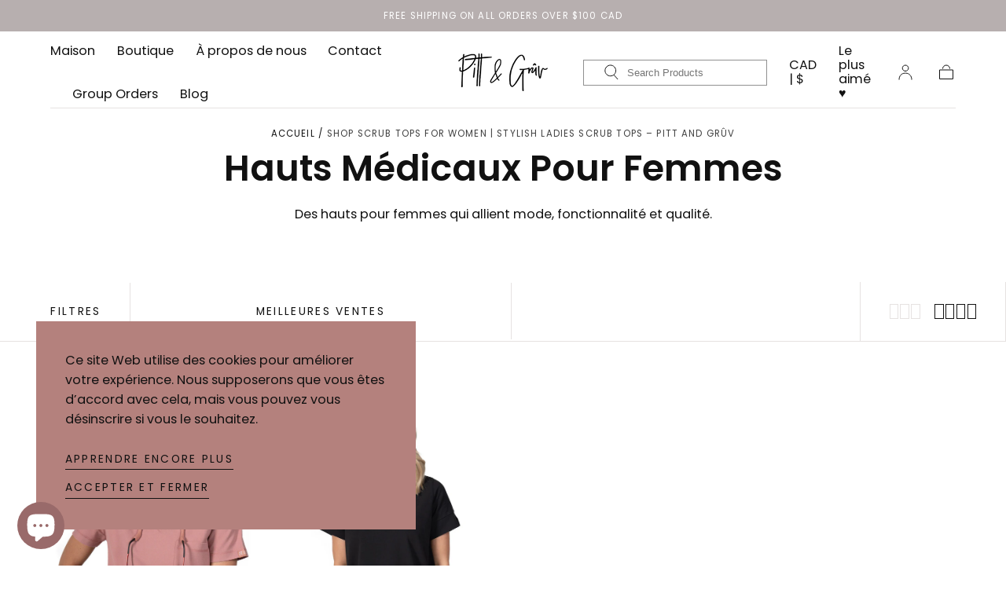

--- FILE ---
content_type: text/html; charset=utf-8
request_url: https://www.pittandgruv.ca/fr/collections/womens-scrub-tops
body_size: 75086
content:
<!doctype html>
<html class="no-js" lang="fr">
  <head>
    <meta charset="utf-8">
    <meta http-equiv="X-UA-Compatible" content="IE=edge">
    <meta name="viewport" content="width=device-width,initial-scale=1,maximum-scale=1">
    <meta name="theme-color" content=""><link rel="preconnect" href="https://cdn.shopify.com" crossorigin><link rel="icon" type="image/png" href="//www.pittandgruv.ca/cdn/shop/files/3D_logo_charcoal.png?crop=center&height=32&v=1677208697&width=32"><link rel="preconnect" href="https://fonts.shopifycdn.com" crossorigin><title>
      Shop Scrub Tops for Women | Stylish Ladies Scrub Tops – Pitt and Grûv
</title>
<meta name="description" content="Explore our collection of scrub tops for women at Pitt &amp; Gruv. Find stylish and comfortable ladies scrub tops designed for the modern professional. Shop now!">


    <script src="//www.pittandgruv.ca/cdn/shop/t/25/assets/pubsub.js?v=47587058936531202851763434087" defer="defer"></script>
    <script src="//www.pittandgruv.ca/cdn/shop/t/25/assets/global.js?v=34928352923088780891763433779" defer="defer"></script>

    

<script>window.performance && window.performance.mark && window.performance.mark('shopify.content_for_header.start');</script><meta name="facebook-domain-verification" content="gudo1zc1ba69dk034q1m3dyv56iekz">
<meta name="google-site-verification" content="XO5dUy1mLeI5Gpp-D0SubzEuMWaAJZdUb-vK9qIiXHY">
<meta id="shopify-digital-wallet" name="shopify-digital-wallet" content="/65714553078/digital_wallets/dialog">
<meta name="shopify-checkout-api-token" content="80803e9846c468ba62113d4998e0b039">
<link rel="alternate" type="application/atom+xml" title="Feed" href="/fr/collections/womens-scrub-tops.atom" />
<link rel="alternate" hreflang="x-default" href="https://www.pittandgruv.ca/collections/womens-scrub-tops">
<link rel="alternate" hreflang="en" href="https://www.pittandgruv.ca/collections/womens-scrub-tops">
<link rel="alternate" hreflang="fr" href="https://www.pittandgruv.ca/fr/collections/womens-scrub-tops">
<link rel="alternate" type="application/json+oembed" href="https://www.pittandgruv.ca/fr/collections/womens-scrub-tops.oembed">
<script async="async" src="/checkouts/internal/preloads.js?locale=fr-CA"></script>
<link rel="preconnect" href="https://shop.app" crossorigin="anonymous">
<script async="async" src="https://shop.app/checkouts/internal/preloads.js?locale=fr-CA&shop_id=65714553078" crossorigin="anonymous"></script>
<script id="apple-pay-shop-capabilities" type="application/json">{"shopId":65714553078,"countryCode":"CA","currencyCode":"CAD","merchantCapabilities":["supports3DS"],"merchantId":"gid:\/\/shopify\/Shop\/65714553078","merchantName":"Pitt and Grûv","requiredBillingContactFields":["postalAddress","email","phone"],"requiredShippingContactFields":["postalAddress","email","phone"],"shippingType":"shipping","supportedNetworks":["visa","masterCard","amex","discover","interac","jcb"],"total":{"type":"pending","label":"Pitt and Grûv","amount":"1.00"},"shopifyPaymentsEnabled":true,"supportsSubscriptions":true}</script>
<script id="shopify-features" type="application/json">{"accessToken":"80803e9846c468ba62113d4998e0b039","betas":["rich-media-storefront-analytics"],"domain":"www.pittandgruv.ca","predictiveSearch":true,"shopId":65714553078,"locale":"fr"}</script>
<script>var Shopify = Shopify || {};
Shopify.shop = "pitt-and-gruv.myshopify.com";
Shopify.locale = "fr";
Shopify.currency = {"active":"CAD","rate":"1.0"};
Shopify.country = "CA";
Shopify.theme = {"name":"Copy of Sahara","id":154618855670,"schema_name":"Sahara","schema_version":"1.1.5","theme_store_id":1926,"role":"main"};
Shopify.theme.handle = "null";
Shopify.theme.style = {"id":null,"handle":null};
Shopify.cdnHost = "www.pittandgruv.ca/cdn";
Shopify.routes = Shopify.routes || {};
Shopify.routes.root = "/fr/";</script>
<script type="module">!function(o){(o.Shopify=o.Shopify||{}).modules=!0}(window);</script>
<script>!function(o){function n(){var o=[];function n(){o.push(Array.prototype.slice.apply(arguments))}return n.q=o,n}var t=o.Shopify=o.Shopify||{};t.loadFeatures=n(),t.autoloadFeatures=n()}(window);</script>
<script>
  window.ShopifyPay = window.ShopifyPay || {};
  window.ShopifyPay.apiHost = "shop.app\/pay";
  window.ShopifyPay.redirectState = null;
</script>
<script id="shop-js-analytics" type="application/json">{"pageType":"collection"}</script>
<script defer="defer" async type="module" src="//www.pittandgruv.ca/cdn/shopifycloud/shop-js/modules/v2/client.init-shop-cart-sync_BcDpqI9l.fr.esm.js"></script>
<script defer="defer" async type="module" src="//www.pittandgruv.ca/cdn/shopifycloud/shop-js/modules/v2/chunk.common_a1Rf5Dlz.esm.js"></script>
<script defer="defer" async type="module" src="//www.pittandgruv.ca/cdn/shopifycloud/shop-js/modules/v2/chunk.modal_Djra7sW9.esm.js"></script>
<script type="module">
  await import("//www.pittandgruv.ca/cdn/shopifycloud/shop-js/modules/v2/client.init-shop-cart-sync_BcDpqI9l.fr.esm.js");
await import("//www.pittandgruv.ca/cdn/shopifycloud/shop-js/modules/v2/chunk.common_a1Rf5Dlz.esm.js");
await import("//www.pittandgruv.ca/cdn/shopifycloud/shop-js/modules/v2/chunk.modal_Djra7sW9.esm.js");

  window.Shopify.SignInWithShop?.initShopCartSync?.({"fedCMEnabled":true,"windoidEnabled":true});

</script>
<script>
  window.Shopify = window.Shopify || {};
  if (!window.Shopify.featureAssets) window.Shopify.featureAssets = {};
  window.Shopify.featureAssets['shop-js'] = {"shop-cart-sync":["modules/v2/client.shop-cart-sync_BLrx53Hf.fr.esm.js","modules/v2/chunk.common_a1Rf5Dlz.esm.js","modules/v2/chunk.modal_Djra7sW9.esm.js"],"init-fed-cm":["modules/v2/client.init-fed-cm_C8SUwJ8U.fr.esm.js","modules/v2/chunk.common_a1Rf5Dlz.esm.js","modules/v2/chunk.modal_Djra7sW9.esm.js"],"shop-cash-offers":["modules/v2/client.shop-cash-offers_BBp_MjBM.fr.esm.js","modules/v2/chunk.common_a1Rf5Dlz.esm.js","modules/v2/chunk.modal_Djra7sW9.esm.js"],"shop-login-button":["modules/v2/client.shop-login-button_Dw6kG_iO.fr.esm.js","modules/v2/chunk.common_a1Rf5Dlz.esm.js","modules/v2/chunk.modal_Djra7sW9.esm.js"],"pay-button":["modules/v2/client.pay-button_BJDaAh68.fr.esm.js","modules/v2/chunk.common_a1Rf5Dlz.esm.js","modules/v2/chunk.modal_Djra7sW9.esm.js"],"shop-button":["modules/v2/client.shop-button_DBWL94V3.fr.esm.js","modules/v2/chunk.common_a1Rf5Dlz.esm.js","modules/v2/chunk.modal_Djra7sW9.esm.js"],"avatar":["modules/v2/client.avatar_BTnouDA3.fr.esm.js"],"init-windoid":["modules/v2/client.init-windoid_77FSIiws.fr.esm.js","modules/v2/chunk.common_a1Rf5Dlz.esm.js","modules/v2/chunk.modal_Djra7sW9.esm.js"],"init-shop-for-new-customer-accounts":["modules/v2/client.init-shop-for-new-customer-accounts_QoC3RJm9.fr.esm.js","modules/v2/client.shop-login-button_Dw6kG_iO.fr.esm.js","modules/v2/chunk.common_a1Rf5Dlz.esm.js","modules/v2/chunk.modal_Djra7sW9.esm.js"],"init-shop-email-lookup-coordinator":["modules/v2/client.init-shop-email-lookup-coordinator_D4ioGzPw.fr.esm.js","modules/v2/chunk.common_a1Rf5Dlz.esm.js","modules/v2/chunk.modal_Djra7sW9.esm.js"],"init-shop-cart-sync":["modules/v2/client.init-shop-cart-sync_BcDpqI9l.fr.esm.js","modules/v2/chunk.common_a1Rf5Dlz.esm.js","modules/v2/chunk.modal_Djra7sW9.esm.js"],"shop-toast-manager":["modules/v2/client.shop-toast-manager_B-eIbpHW.fr.esm.js","modules/v2/chunk.common_a1Rf5Dlz.esm.js","modules/v2/chunk.modal_Djra7sW9.esm.js"],"init-customer-accounts":["modules/v2/client.init-customer-accounts_BcBSUbIK.fr.esm.js","modules/v2/client.shop-login-button_Dw6kG_iO.fr.esm.js","modules/v2/chunk.common_a1Rf5Dlz.esm.js","modules/v2/chunk.modal_Djra7sW9.esm.js"],"init-customer-accounts-sign-up":["modules/v2/client.init-customer-accounts-sign-up_DvG__VHD.fr.esm.js","modules/v2/client.shop-login-button_Dw6kG_iO.fr.esm.js","modules/v2/chunk.common_a1Rf5Dlz.esm.js","modules/v2/chunk.modal_Djra7sW9.esm.js"],"shop-follow-button":["modules/v2/client.shop-follow-button_Dnx6fDH9.fr.esm.js","modules/v2/chunk.common_a1Rf5Dlz.esm.js","modules/v2/chunk.modal_Djra7sW9.esm.js"],"checkout-modal":["modules/v2/client.checkout-modal_BDH3MUqJ.fr.esm.js","modules/v2/chunk.common_a1Rf5Dlz.esm.js","modules/v2/chunk.modal_Djra7sW9.esm.js"],"shop-login":["modules/v2/client.shop-login_CV9Paj8R.fr.esm.js","modules/v2/chunk.common_a1Rf5Dlz.esm.js","modules/v2/chunk.modal_Djra7sW9.esm.js"],"lead-capture":["modules/v2/client.lead-capture_DGQOTB4e.fr.esm.js","modules/v2/chunk.common_a1Rf5Dlz.esm.js","modules/v2/chunk.modal_Djra7sW9.esm.js"],"payment-terms":["modules/v2/client.payment-terms_BQYK7nq4.fr.esm.js","modules/v2/chunk.common_a1Rf5Dlz.esm.js","modules/v2/chunk.modal_Djra7sW9.esm.js"]};
</script>
<script>(function() {
  var isLoaded = false;
  function asyncLoad() {
    if (isLoaded) return;
    isLoaded = true;
    var urls = ["\/\/cdn.shopify.com\/proxy\/471d983f9597f8e7a4aaea42d1ece5aabc12afeb855a49ac1414fcda70eb348a\/bingshoppingtool-t2app-prod.trafficmanager.net\/api\/ShopifyMT\/v1\/uet\/tracking_script?shop=pitt-and-gruv.myshopify.com\u0026sp-cache-control=cHVibGljLCBtYXgtYWdlPTkwMA","https:\/\/assets1.adroll.com\/shopify\/latest\/j\/shopify_rolling_bootstrap_v2.js?adroll_adv_id=U6KBITTEJJFYPLVJSZU5CP\u0026adroll_pix_id=GB6FMDJOM5A77JZ2EHSSSY\u0026shop=pitt-and-gruv.myshopify.com","https:\/\/d9fvwtvqz2fm1.cloudfront.net\/shop\/js\/discount-on-cart-pro.min.js?shop=pitt-and-gruv.myshopify.com"];
    for (var i = 0; i < urls.length; i++) {
      var s = document.createElement('script');
      s.type = 'text/javascript';
      s.async = true;
      s.src = urls[i];
      var x = document.getElementsByTagName('script')[0];
      x.parentNode.insertBefore(s, x);
    }
  };
  if(window.attachEvent) {
    window.attachEvent('onload', asyncLoad);
  } else {
    window.addEventListener('load', asyncLoad, false);
  }
})();</script>
<script id="__st">var __st={"a":65714553078,"offset":-21600,"reqid":"d5da0258-a797-44d6-bbdd-eb370794fbce-1769355700","pageurl":"www.pittandgruv.ca\/fr\/collections\/womens-scrub-tops","u":"b7f9e365a83c","p":"collection","rtyp":"collection","rid":401562370294};</script>
<script>window.ShopifyPaypalV4VisibilityTracking = true;</script>
<script id="captcha-bootstrap">!function(){'use strict';const t='contact',e='account',n='new_comment',o=[[t,t],['blogs',n],['comments',n],[t,'customer']],c=[[e,'customer_login'],[e,'guest_login'],[e,'recover_customer_password'],[e,'create_customer']],r=t=>t.map((([t,e])=>`form[action*='/${t}']:not([data-nocaptcha='true']) input[name='form_type'][value='${e}']`)).join(','),a=t=>()=>t?[...document.querySelectorAll(t)].map((t=>t.form)):[];function s(){const t=[...o],e=r(t);return a(e)}const i='password',u='form_key',d=['recaptcha-v3-token','g-recaptcha-response','h-captcha-response',i],f=()=>{try{return window.sessionStorage}catch{return}},m='__shopify_v',_=t=>t.elements[u];function p(t,e,n=!1){try{const o=window.sessionStorage,c=JSON.parse(o.getItem(e)),{data:r}=function(t){const{data:e,action:n}=t;return t[m]||n?{data:e,action:n}:{data:t,action:n}}(c);for(const[e,n]of Object.entries(r))t.elements[e]&&(t.elements[e].value=n);n&&o.removeItem(e)}catch(o){console.error('form repopulation failed',{error:o})}}const l='form_type',E='cptcha';function T(t){t.dataset[E]=!0}const w=window,h=w.document,L='Shopify',v='ce_forms',y='captcha';let A=!1;((t,e)=>{const n=(g='f06e6c50-85a8-45c8-87d0-21a2b65856fe',I='https://cdn.shopify.com/shopifycloud/storefront-forms-hcaptcha/ce_storefront_forms_captcha_hcaptcha.v1.5.2.iife.js',D={infoText:'Protégé par hCaptcha',privacyText:'Confidentialité',termsText:'Conditions'},(t,e,n)=>{const o=w[L][v],c=o.bindForm;if(c)return c(t,g,e,D).then(n);var r;o.q.push([[t,g,e,D],n]),r=I,A||(h.body.append(Object.assign(h.createElement('script'),{id:'captcha-provider',async:!0,src:r})),A=!0)});var g,I,D;w[L]=w[L]||{},w[L][v]=w[L][v]||{},w[L][v].q=[],w[L][y]=w[L][y]||{},w[L][y].protect=function(t,e){n(t,void 0,e),T(t)},Object.freeze(w[L][y]),function(t,e,n,w,h,L){const[v,y,A,g]=function(t,e,n){const i=e?o:[],u=t?c:[],d=[...i,...u],f=r(d),m=r(i),_=r(d.filter((([t,e])=>n.includes(e))));return[a(f),a(m),a(_),s()]}(w,h,L),I=t=>{const e=t.target;return e instanceof HTMLFormElement?e:e&&e.form},D=t=>v().includes(t);t.addEventListener('submit',(t=>{const e=I(t);if(!e)return;const n=D(e)&&!e.dataset.hcaptchaBound&&!e.dataset.recaptchaBound,o=_(e),c=g().includes(e)&&(!o||!o.value);(n||c)&&t.preventDefault(),c&&!n&&(function(t){try{if(!f())return;!function(t){const e=f();if(!e)return;const n=_(t);if(!n)return;const o=n.value;o&&e.removeItem(o)}(t);const e=Array.from(Array(32),(()=>Math.random().toString(36)[2])).join('');!function(t,e){_(t)||t.append(Object.assign(document.createElement('input'),{type:'hidden',name:u})),t.elements[u].value=e}(t,e),function(t,e){const n=f();if(!n)return;const o=[...t.querySelectorAll(`input[type='${i}']`)].map((({name:t})=>t)),c=[...d,...o],r={};for(const[a,s]of new FormData(t).entries())c.includes(a)||(r[a]=s);n.setItem(e,JSON.stringify({[m]:1,action:t.action,data:r}))}(t,e)}catch(e){console.error('failed to persist form',e)}}(e),e.submit())}));const S=(t,e)=>{t&&!t.dataset[E]&&(n(t,e.some((e=>e===t))),T(t))};for(const o of['focusin','change'])t.addEventListener(o,(t=>{const e=I(t);D(e)&&S(e,y())}));const B=e.get('form_key'),M=e.get(l),P=B&&M;t.addEventListener('DOMContentLoaded',(()=>{const t=y();if(P)for(const e of t)e.elements[l].value===M&&p(e,B);[...new Set([...A(),...v().filter((t=>'true'===t.dataset.shopifyCaptcha))])].forEach((e=>S(e,t)))}))}(h,new URLSearchParams(w.location.search),n,t,e,['guest_login'])})(!0,!0)}();</script>
<script integrity="sha256-4kQ18oKyAcykRKYeNunJcIwy7WH5gtpwJnB7kiuLZ1E=" data-source-attribution="shopify.loadfeatures" defer="defer" src="//www.pittandgruv.ca/cdn/shopifycloud/storefront/assets/storefront/load_feature-a0a9edcb.js" crossorigin="anonymous"></script>
<script crossorigin="anonymous" defer="defer" src="//www.pittandgruv.ca/cdn/shopifycloud/storefront/assets/shopify_pay/storefront-65b4c6d7.js?v=20250812"></script>
<script data-source-attribution="shopify.dynamic_checkout.dynamic.init">var Shopify=Shopify||{};Shopify.PaymentButton=Shopify.PaymentButton||{isStorefrontPortableWallets:!0,init:function(){window.Shopify.PaymentButton.init=function(){};var t=document.createElement("script");t.src="https://www.pittandgruv.ca/cdn/shopifycloud/portable-wallets/latest/portable-wallets.fr.js",t.type="module",document.head.appendChild(t)}};
</script>
<script data-source-attribution="shopify.dynamic_checkout.buyer_consent">
  function portableWalletsHideBuyerConsent(e){var t=document.getElementById("shopify-buyer-consent"),n=document.getElementById("shopify-subscription-policy-button");t&&n&&(t.classList.add("hidden"),t.setAttribute("aria-hidden","true"),n.removeEventListener("click",e))}function portableWalletsShowBuyerConsent(e){var t=document.getElementById("shopify-buyer-consent"),n=document.getElementById("shopify-subscription-policy-button");t&&n&&(t.classList.remove("hidden"),t.removeAttribute("aria-hidden"),n.addEventListener("click",e))}window.Shopify?.PaymentButton&&(window.Shopify.PaymentButton.hideBuyerConsent=portableWalletsHideBuyerConsent,window.Shopify.PaymentButton.showBuyerConsent=portableWalletsShowBuyerConsent);
</script>
<script data-source-attribution="shopify.dynamic_checkout.cart.bootstrap">document.addEventListener("DOMContentLoaded",(function(){function t(){return document.querySelector("shopify-accelerated-checkout-cart, shopify-accelerated-checkout")}if(t())Shopify.PaymentButton.init();else{new MutationObserver((function(e,n){t()&&(Shopify.PaymentButton.init(),n.disconnect())})).observe(document.body,{childList:!0,subtree:!0})}}));
</script>
<link id="shopify-accelerated-checkout-styles" rel="stylesheet" media="screen" href="https://www.pittandgruv.ca/cdn/shopifycloud/portable-wallets/latest/accelerated-checkout-backwards-compat.css" crossorigin="anonymous">
<style id="shopify-accelerated-checkout-cart">
        #shopify-buyer-consent {
  margin-top: 1em;
  display: inline-block;
  width: 100%;
}

#shopify-buyer-consent.hidden {
  display: none;
}

#shopify-subscription-policy-button {
  background: none;
  border: none;
  padding: 0;
  text-decoration: underline;
  font-size: inherit;
  cursor: pointer;
}

#shopify-subscription-policy-button::before {
  box-shadow: none;
}

      </style>

<script>window.performance && window.performance.mark && window.performance.mark('shopify.content_for_header.end');</script>
<style data-shopify>

  @font-face {
  font-family: Poppins;
  font-weight: 400;
  font-style: normal;
  font-display: swap;
  src: url("//www.pittandgruv.ca/cdn/fonts/poppins/poppins_n4.0ba78fa5af9b0e1a374041b3ceaadf0a43b41362.woff2") format("woff2"),
       url("//www.pittandgruv.ca/cdn/fonts/poppins/poppins_n4.214741a72ff2596839fc9760ee7a770386cf16ca.woff") format("woff");
}

  
  @font-face {
  font-family: Poppins;
  font-weight: 400;
  font-style: normal;
  font-display: swap;
  src: url("//www.pittandgruv.ca/cdn/fonts/poppins/poppins_n4.0ba78fa5af9b0e1a374041b3ceaadf0a43b41362.woff2") format("woff2"),
       url("//www.pittandgruv.ca/cdn/fonts/poppins/poppins_n4.214741a72ff2596839fc9760ee7a770386cf16ca.woff") format("woff");
}

  @font-face {
  font-family: Poppins;
  font-weight: 700;
  font-style: normal;
  font-display: swap;
  src: url("//www.pittandgruv.ca/cdn/fonts/poppins/poppins_n7.56758dcf284489feb014a026f3727f2f20a54626.woff2") format("woff2"),
       url("//www.pittandgruv.ca/cdn/fonts/poppins/poppins_n7.f34f55d9b3d3205d2cd6f64955ff4b36f0cfd8da.woff") format("woff");
}

  @font-face {
  font-family: Poppins;
  font-weight: 400;
  font-style: italic;
  font-display: swap;
  src: url("//www.pittandgruv.ca/cdn/fonts/poppins/poppins_i4.846ad1e22474f856bd6b81ba4585a60799a9f5d2.woff2") format("woff2"),
       url("//www.pittandgruv.ca/cdn/fonts/poppins/poppins_i4.56b43284e8b52fc64c1fd271f289a39e8477e9ec.woff") format("woff");
}

  @font-face {
  font-family: Poppins;
  font-weight: 700;
  font-style: italic;
  font-display: swap;
  src: url("//www.pittandgruv.ca/cdn/fonts/poppins/poppins_i7.42fd71da11e9d101e1e6c7932199f925f9eea42d.woff2") format("woff2"),
       url("//www.pittandgruv.ca/cdn/fonts/poppins/poppins_i7.ec8499dbd7616004e21155106d13837fff4cf556.woff") format("woff");
}

  @font-face {
  font-family: Poppins;
  font-weight: 600;
  font-style: normal;
  font-display: swap;
  src: url("//www.pittandgruv.ca/cdn/fonts/poppins/poppins_n6.aa29d4918bc243723d56b59572e18228ed0786f6.woff2") format("woff2"),
       url("//www.pittandgruv.ca/cdn/fonts/poppins/poppins_n6.5f815d845fe073750885d5b7e619ee00e8111208.woff") format("woff");
}

  @font-face {
  font-family: Poppins;
  font-weight: 600;
  font-style: normal;
  font-display: swap;
  src: url("//www.pittandgruv.ca/cdn/fonts/poppins/poppins_n6.aa29d4918bc243723d56b59572e18228ed0786f6.woff2") format("woff2"),
       url("//www.pittandgruv.ca/cdn/fonts/poppins/poppins_n6.5f815d845fe073750885d5b7e619ee00e8111208.woff") format("woff");
}


  :root {
    --font-body-family: Poppins, sans-serif;
    --font-body-style: normal;
    --font-body-weight: 400;

    --font-heading-family: Poppins, sans-serif;
    --font-heading-style: normal;
    --font-heading-weight: 600;

    --font-button-family: Poppins, sans-serif;
    --font-button-style: normal;
    --font-button-weight: 600;

    --font-heading-letter-spacing: 0;
    --font-heading-text-transform: capitalize;

    --font-body-scale: 1.15;
    --font-heading-scale: 1.0;

    --font-weight-normal: 400;
    --font-weight-bold: 700;
    --font-weight-light: ;

    --line-height-extra-small: 1;
    --line-height-small: 1.3;
    --line-height-medium: 1.6;

    --letter-spacing-extra-small: .05rem;
    --letter-spacing-small: .1rem;
    --letter-spacing-medium: .2rem;

    --font-size-extra-small: 1rem;
    --font-size-small: 1.2rem;
    --font-size-medium: 1.4rem;
    --font-size-large: 1.6rem;
    --font-size-extra-large: 1.8rem;

    --font-size-static-extra-small: 1rem;
    --font-size-static-small: 1.2rem;
    --font-size-static-medium: 1.4rem;
    --font-size-static-large: 1.6rem;
    --font-size-static-extra-large: 1.8rem;

    /* Typography */
    --color-heading-text: #111111;
    --color-body-text: #5E5A59;

    /* Buttons and links */
    --color-button-outlined-text: #111111;
    --color-button-outlined-background: rgba(0,0,0,0);
    --color-button-filled-text: #0d0c0c;
    --color-button-filled-background: #ffffff;

    --color-button-background: transparent;
    --color-button-outline: #0d0c0c;
    --color-button-text: #0d0c0c;

    --color-form-text: #111111;
    --color-form-button-text: #0d0c0c;

    --button-border-radius: 0;
    --button-text-transform: button--capitalize;
    --input-border-radius: 0;

    /* Other elements */
    --color-link: #333232;
    --color-link-text: #111111;
    --color-default-link-text: #111111;
    --color-tag-text: #111111;
    --color-tag-background: #FFFFFF;
    --color-border-elements: #E6E2E1;
    --color-cart-number-text: #111111;
    --color-shipping-bar-progress: #CD9B77;

    /* Backgrounds */
    --color-body-background: #FFFFFF;
    --color-image-background: #F5EBDF;
    --color-body-background-transparent-50: rgba(255, 255, 255, 0.5);
    --color-popup-background: #FFFFFF;

    /* Background Colors */
    --color-background-primary: #000000;
    --color-background-inverse: #FFFFFF;
    --color-background-light: #E6E2E1;
    --color-background-dark: #333232;
    --color-background-accent-1: #b4817d;
    --color-background-accent-2: #65232d;

    /* Text Colors */
    --color-text-primary: #111111;
    --color-text-secondary: #b7afaf;
    --color-text-inverse: #FFFFFF;

    /* Text default */
    --color-heading-text-default: #111111;
    --color-body-text-default: #5E5A59;

    --color-link-text-default: #111111;
    --color-default-link-text-default: #111111;

    /* Text secondary */
    --color-heading-text-secondary: #b7afaf;
    --color-body-text-secondary: #b7afaf;

    /* Text inverse */
    --color-heading-text-inverse: #FFFFFF;
    --color-body-text-inverse: #FFFFFF;

    --color-link-text-inverse: #FFFFFF;
    --color-default-link-text-inverse: #FFFFFF;

    /* Default section style */
    --color-default-background: #FFFFFF;
    --color-default-image-background: #F5EBDF;
    --color-default-border-elements: #E6E2E1;

    /* Secondary section style */
    --color-secondary-background: #b7afaf;
    --color-secondary-image-background: #b4817d;
    --color-secondary-border-elements: #E6E2E1;

    --color-button-hover-text: var(--color-button-text-inverse);
    --color-button-hover-outline: var(--color-button-outline);
    --color-button-hover-background: var(--color-button-outline);

    --color-success: #6BBD4F;
    --color-alert: #FAC151;
    --color-error: #D84339;
    --color-price-accent: #CD9B77;

    --color-white: #fff;
    --color-black: #111;
    --color-light: #ddd;

    --media-overlay-gradient-desktop: linear-gradient(180deg, rgba(0, 0, 0, 0) 0%, rgba(0, 0, 0, 0) 100%)
    --media-overlay-gradient-mobile: linear-gradient(180deg, rgba(0, 0, 0, 0) 0%, rgba(0, 0, 0, 0) 100%)

    --gradient-black: linear-gradient(180deg, rgba(0, 0, 0, 0) 0%, rgba(0, 0, 0, 0.2) 100%);
    --gradient-overlay-horizontal: linear-gradient(0deg, rgba(0, 0, 0, 0.2), rgba(0, 0, 0, 0.2));
    --color-popup-overlay: rgba(0, 0, 0, 0.5);

    --page-width: 1440px;
    --page-width-md: 880px;
    --page-width-xs: 656px;
    --page-gutter: 2.4rem;

    --section-vertical-padding: 7.6rem;
    --section-vertical-padding-desktop: 9.6rem;

    --section-spacing-unit-desktop: 1.6rem;
    --section-spacing-unit-mobile:  1.2rem;

    --duration-short: 200ms;
    --duration-default: 300ms;
    --duration-long: 400ms;
    --duration-extra-long: 600ms;

    --z-header: 800;
    --z-modals: 900;
    --z-fab: 750;

    --header-top-position: calc(var(--header-height, 7.4rem) + var(--announcement-bar-height, 3.5rem));

    --card-media-padding: 136.54%;
    --card-media-object-fit: cover;
    --card-media-background-color: #F5EBDF;

    --collection-sidebar-top: 0;

    --theme-js-animations-on-mobile: none;
  }

   disable-animations

  @media screen and (min-width: 750px) {
    :root {
    --font-size-extra-small: 1.2rem;
    --font-size-small: 1.4rem;
    --font-size-medium: 1.6rem;
    --font-size-large: 1.8rem;
    --font-size-extra-large: 2rem;

    --page-gutter: 3.6rem;

    --section-vertical-padding: 8.6rem;
  }
}

  @media screen and (min-width: 990px) {
    :root {
  --page-gutter: 4rem;

  --section-vertical-padding: 9.6rem;
}
}

  @media screen and (min-width: 1100px) {
    :root {
--page-gutter: 5.6rem;
}
}

    :root {
      --color-swatch-navy: #29306b;
}

    .swatch--navy {
background-color: #29306b;
}

    :root {
      --color-swatch-black: #000000;
}

    .swatch--black {
background-color: #000000;
}

    :root {
      --color-swatch-ash-rose: #DE9798;
}

    .swatch--ash-rose {
background-color: #DE9798;
}

    :root {
      --color-swatch-adventurine: #084B3E;
}

    .swatch--adventurine {
background-color: #084B3E;
}

    :root {
      --color-swatch-cabernet: #6D1C22;
}

    .swatch--cabernet {
background-color: #6D1C22;
}</style><link href="//www.pittandgruv.ca/cdn/shop/t/25/assets/base.css?v=154844057804707279041763433758" rel="stylesheet" type="text/css" media="all" />
    <link
      rel="stylesheet"
      href="//www.pittandgruv.ca/cdn/shop/t/25/assets/component-drawer.css?v=90280993315997389141763433770"
      media="print"
      onload="this.media='all'"><link
        rel="stylesheet"
        href="//www.pittandgruv.ca/cdn/shop/t/25/assets/component-predictive-search.css?v=167180920165480308801763433773"
        media="print"
        onload="this.media='all'">

      <script src="//www.pittandgruv.ca/cdn/shop/t/25/assets/predictive-search.js?v=92622284360457197551763434084" defer="defer"></script>

      <noscript><link href="//www.pittandgruv.ca/cdn/shop/t/25/assets/component-predictive-search.css?v=167180920165480308801763433773" rel="stylesheet" type="text/css" media="all" /></noscript><noscript>
      <link href="//www.pittandgruv.ca/cdn/shop/t/25/assets/component-drawer.css?v=90280993315997389141763433770" rel="stylesheet" type="text/css" media="all" />
    </noscript>

    <link href="//www.pittandgruv.ca/cdn/shop/t/25/assets/swiper-bundle.min.css?v=39633872178562917471763434102" rel="stylesheet" type="text/css" media="all" />
<link
        rel="preload"
        as="font"
        href="//www.pittandgruv.ca/cdn/fonts/poppins/poppins_n6.aa29d4918bc243723d56b59572e18228ed0786f6.woff2"
        type="font/woff2"
        crossorigin><link
        rel="preload"
        as="font"
        href="//www.pittandgruv.ca/cdn/fonts/poppins/poppins_n4.0ba78fa5af9b0e1a374041b3ceaadf0a43b41362.woff2"
        type="font/woff2"
        crossorigin><script>
      document.documentElement.className = document.documentElement.className.replace('no-js', 'js');

      if (Shopify.designMode) {
        document.documentElement.classList.add('shopify-design-mode');
      }
    </script><script src="//www.pittandgruv.ca/cdn/shop/t/25/assets/swiper-bundle.min.js?v=87330480114418983271763434103" defer="defer"></script>
    <script src="//www.pittandgruv.ca/cdn/shop/t/25/assets/bodyScrollLock.min.js?v=54831410435734691211763433759" defer="defer"></script>
    <script src="//www.pittandgruv.ca/cdn/shop/t/25/assets/lazysizes.min.js?v=134355369821296239011763434080" defer="defer"></script>
   <link id="variable-products-load-css" rel="stylesheet" href="//www.pittandgruv.ca/cdn/shop/t/25/assets/variable-products-load.css?v=147052574889649084111763434214" />
  
    <link rel="stylesheet" href="//www.pittandgruv.ca/cdn/shop/t/25/assets/variable-products.css?v=181668227694472784001763434214" />
  

  <script src="//www.pittandgruv.ca/cdn/shop/t/25/assets/variable-products.js?v=159243506614032830311763434189" type="text/javascript" defer></script>

 
<meta property="og:url" content="https://www.pittandgruv.ca/fr/collections/womens-scrub-tops" />
  <meta property="og:title" content="Shop Scrub Tops for Women | Stylish Ladies Scrub Tops – Pitt and Grûv" />
  <meta property="og:description" content="Des hauts pour femmes qui allient mode, fonctionnalité et qualité." />
  <meta property="og:image" content="//www.pittandgruv.ca/cdn/shop/collections/Women_Scrub_Top_large.jpg?v=1716576088" />



    <script type="application/ld+json">
{
  "@context": "https://schema.org",
  "@type": "Organization",
  "name": "Pitt and Grûv",
  "url": "https://www.pittandgruv.ca/",
  "logo": "https://www.pittandgruv.ca/cdn/shop/files/PittGruv_Logo_White.png?v=1692600218&width=114",
  "sameAs": [
    "https://www.facebook.com/people/Pitt-and-Gr%C3%BBv/100087049787939/?_rdr",
    "https://www.youtube.com/@PittAndGruv",
    "https://www.linkedin.com/in/pittandgruv",
    "https://www.tiktok.com/@pittandgruv"
  ]
}

      
</script>

    <script type="application/ld+json">
{
  "@context": "https://schema.org/",
  "@type": "WebSite",
  "name": "Pitt and Grûv
",
  "url": "https://www.pittandgruv.ca/",
  "potentialAction": {
    "@type": "SearchAction",
    "target": "https://www.pittandgruv.ca/search?type=product%2Carticle%2Cpage&options%5Bprefix%5D=last&q={search_term_string}",
    "query-input": "required name=search_term_string"
  }
}
</script>


  <!-- Google Tag Manager -->
<script>(function(w,d,s,l,i){w[l]=w[l]||[];w[l].push({'gtm.start':
new Date().getTime(),event:'gtm.js'});var f=d.getElementsByTagName(s)[0],
j=d.createElement(s),dl=l!='dataLayer'?'&l='+l:'';j.async=true;j.src=
'https://www.googletagmanager.com/gtm.js?id='+i+dl;f.parentNode.insertBefore(j,f);
})(window,document,'script','dataLayer','GTM-M4GDMG97');</script>
<!-- End Google Tag Manager -->

  <!-- BEGIN app block: shopify://apps/starapps-variant-image/blocks/starapps-via-embed/2a01d106-3d10-48e8-ba53-5cb971217ac4 -->




    
      
      
      
      
        <script src="https://cdn.starapps.studio/apps/via/pitt-and-gruv/script-1754303169.js" async crossorigin="anonymous" data-theme-script="Sahara"></script>
      
    

    

    
    
      <script src="https://cdn.shopify.com/extensions/019b8ded-e117-7ce2-a469-ec8f78d5408d/variant-image-automator-33/assets/store-front-error-tracking.js" via-js-type="error-tracking" defer></script>
    
    <script via-metafields>window.viaData = {
        limitOnProduct: null,
        viaStatus: null
      }
    </script>
<!-- END app block --><!-- BEGIN app block: shopify://apps/vo-product-options/blocks/embed-block/430cbd7b-bd20-4c16-ba41-db6f4c645164 --><script>var bcpo_product=null;   var bcpo_settings=bcpo_settings || {"fallback":"dropdown","auto_select":"on","load_main_image":"off","replaceImage":"on","border_style":"round","tooltips":"show","sold_out_style":"transparent","theme":"light","jumbo_colors":"off","jumbo_images":"off","circle_swatches":"","inventory_style":"amazon","override_ajax":"on","add_price_addons":"off","theme2":"on","money_format2":"${{amount}} CAD","money_format_without_currency":"${{amount}}","show_currency":"off","file_upload_warning":"off","global_auto_image_options":"","global_color_options":"Color","global_colors":[{"key":"Navy","value":"272c63"},{"key":"Cabernet","value":"6f1d23"},{"key":"Black","value":"171717"},{"key":"Ash Rose","value":"df9c9c"},{"key":"Adventurine","value":"0a4e42"}],"shop_currency":"CAD"};var inventory_quantity = [];if(bcpo_product) { for (var i = 0; i < bcpo_product.variants.length; i += 1) { bcpo_product.variants[i].inventory_quantity = inventory_quantity[i]; }}window.bcpo = window.bcpo || {}; bcpo.cart = {"note":null,"attributes":{},"original_total_price":0,"total_price":0,"total_discount":0,"total_weight":0.0,"item_count":0,"items":[],"requires_shipping":false,"currency":"CAD","items_subtotal_price":0,"cart_level_discount_applications":[],"checkout_charge_amount":0}; bcpo.ogFormData = FormData; bcpo.money_with_currency_format = "${{amount}} CAD";bcpo.money_format = "${{amount}}"; if (bcpo_settings) { bcpo_settings.shop_currency = "CAD";} else { var bcpo_settings = {shop_currency: "CAD" }; }</script>


<!-- END app block --><script src="https://cdn.shopify.com/extensions/e8878072-2f6b-4e89-8082-94b04320908d/inbox-1254/assets/inbox-chat-loader.js" type="text/javascript" defer="defer"></script>
<script src="https://cdn.shopify.com/extensions/019b8d54-2388-79d8-becc-d32a3afe2c7a/omnisend-50/assets/omnisend-in-shop.js" type="text/javascript" defer="defer"></script>
<script src="https://cdn.shopify.com/extensions/019becdd-5e19-7433-8309-78569c505f2a/best-custom-product-options-417/assets/best_custom_product_options.js" type="text/javascript" defer="defer"></script>
<link href="https://cdn.shopify.com/extensions/019becdd-5e19-7433-8309-78569c505f2a/best-custom-product-options-417/assets/bcpo-front.css" rel="stylesheet" type="text/css" media="all">
<link rel="canonical" href="https://www.pittandgruv.ca/fr/collections/womens-scrub-tops">
<link href="https://monorail-edge.shopifysvc.com" rel="dns-prefetch">
<script>(function(){if ("sendBeacon" in navigator && "performance" in window) {try {var session_token_from_headers = performance.getEntriesByType('navigation')[0].serverTiming.find(x => x.name == '_s').description;} catch {var session_token_from_headers = undefined;}var session_cookie_matches = document.cookie.match(/_shopify_s=([^;]*)/);var session_token_from_cookie = session_cookie_matches && session_cookie_matches.length === 2 ? session_cookie_matches[1] : "";var session_token = session_token_from_headers || session_token_from_cookie || "";function handle_abandonment_event(e) {var entries = performance.getEntries().filter(function(entry) {return /monorail-edge.shopifysvc.com/.test(entry.name);});if (!window.abandonment_tracked && entries.length === 0) {window.abandonment_tracked = true;var currentMs = Date.now();var navigation_start = performance.timing.navigationStart;var payload = {shop_id: 65714553078,url: window.location.href,navigation_start,duration: currentMs - navigation_start,session_token,page_type: "collection"};window.navigator.sendBeacon("https://monorail-edge.shopifysvc.com/v1/produce", JSON.stringify({schema_id: "online_store_buyer_site_abandonment/1.1",payload: payload,metadata: {event_created_at_ms: currentMs,event_sent_at_ms: currentMs}}));}}window.addEventListener('pagehide', handle_abandonment_event);}}());</script>
<script id="web-pixels-manager-setup">(function e(e,d,r,n,o){if(void 0===o&&(o={}),!Boolean(null===(a=null===(i=window.Shopify)||void 0===i?void 0:i.analytics)||void 0===a?void 0:a.replayQueue)){var i,a;window.Shopify=window.Shopify||{};var t=window.Shopify;t.analytics=t.analytics||{};var s=t.analytics;s.replayQueue=[],s.publish=function(e,d,r){return s.replayQueue.push([e,d,r]),!0};try{self.performance.mark("wpm:start")}catch(e){}var l=function(){var e={modern:/Edge?\/(1{2}[4-9]|1[2-9]\d|[2-9]\d{2}|\d{4,})\.\d+(\.\d+|)|Firefox\/(1{2}[4-9]|1[2-9]\d|[2-9]\d{2}|\d{4,})\.\d+(\.\d+|)|Chrom(ium|e)\/(9{2}|\d{3,})\.\d+(\.\d+|)|(Maci|X1{2}).+ Version\/(15\.\d+|(1[6-9]|[2-9]\d|\d{3,})\.\d+)([,.]\d+|)( \(\w+\)|)( Mobile\/\w+|) Safari\/|Chrome.+OPR\/(9{2}|\d{3,})\.\d+\.\d+|(CPU[ +]OS|iPhone[ +]OS|CPU[ +]iPhone|CPU IPhone OS|CPU iPad OS)[ +]+(15[._]\d+|(1[6-9]|[2-9]\d|\d{3,})[._]\d+)([._]\d+|)|Android:?[ /-](13[3-9]|1[4-9]\d|[2-9]\d{2}|\d{4,})(\.\d+|)(\.\d+|)|Android.+Firefox\/(13[5-9]|1[4-9]\d|[2-9]\d{2}|\d{4,})\.\d+(\.\d+|)|Android.+Chrom(ium|e)\/(13[3-9]|1[4-9]\d|[2-9]\d{2}|\d{4,})\.\d+(\.\d+|)|SamsungBrowser\/([2-9]\d|\d{3,})\.\d+/,legacy:/Edge?\/(1[6-9]|[2-9]\d|\d{3,})\.\d+(\.\d+|)|Firefox\/(5[4-9]|[6-9]\d|\d{3,})\.\d+(\.\d+|)|Chrom(ium|e)\/(5[1-9]|[6-9]\d|\d{3,})\.\d+(\.\d+|)([\d.]+$|.*Safari\/(?![\d.]+ Edge\/[\d.]+$))|(Maci|X1{2}).+ Version\/(10\.\d+|(1[1-9]|[2-9]\d|\d{3,})\.\d+)([,.]\d+|)( \(\w+\)|)( Mobile\/\w+|) Safari\/|Chrome.+OPR\/(3[89]|[4-9]\d|\d{3,})\.\d+\.\d+|(CPU[ +]OS|iPhone[ +]OS|CPU[ +]iPhone|CPU IPhone OS|CPU iPad OS)[ +]+(10[._]\d+|(1[1-9]|[2-9]\d|\d{3,})[._]\d+)([._]\d+|)|Android:?[ /-](13[3-9]|1[4-9]\d|[2-9]\d{2}|\d{4,})(\.\d+|)(\.\d+|)|Mobile Safari.+OPR\/([89]\d|\d{3,})\.\d+\.\d+|Android.+Firefox\/(13[5-9]|1[4-9]\d|[2-9]\d{2}|\d{4,})\.\d+(\.\d+|)|Android.+Chrom(ium|e)\/(13[3-9]|1[4-9]\d|[2-9]\d{2}|\d{4,})\.\d+(\.\d+|)|Android.+(UC? ?Browser|UCWEB|U3)[ /]?(15\.([5-9]|\d{2,})|(1[6-9]|[2-9]\d|\d{3,})\.\d+)\.\d+|SamsungBrowser\/(5\.\d+|([6-9]|\d{2,})\.\d+)|Android.+MQ{2}Browser\/(14(\.(9|\d{2,})|)|(1[5-9]|[2-9]\d|\d{3,})(\.\d+|))(\.\d+|)|K[Aa][Ii]OS\/(3\.\d+|([4-9]|\d{2,})\.\d+)(\.\d+|)/},d=e.modern,r=e.legacy,n=navigator.userAgent;return n.match(d)?"modern":n.match(r)?"legacy":"unknown"}(),u="modern"===l?"modern":"legacy",c=(null!=n?n:{modern:"",legacy:""})[u],f=function(e){return[e.baseUrl,"/wpm","/b",e.hashVersion,"modern"===e.buildTarget?"m":"l",".js"].join("")}({baseUrl:d,hashVersion:r,buildTarget:u}),m=function(e){var d=e.version,r=e.bundleTarget,n=e.surface,o=e.pageUrl,i=e.monorailEndpoint;return{emit:function(e){var a=e.status,t=e.errorMsg,s=(new Date).getTime(),l=JSON.stringify({metadata:{event_sent_at_ms:s},events:[{schema_id:"web_pixels_manager_load/3.1",payload:{version:d,bundle_target:r,page_url:o,status:a,surface:n,error_msg:t},metadata:{event_created_at_ms:s}}]});if(!i)return console&&console.warn&&console.warn("[Web Pixels Manager] No Monorail endpoint provided, skipping logging."),!1;try{return self.navigator.sendBeacon.bind(self.navigator)(i,l)}catch(e){}var u=new XMLHttpRequest;try{return u.open("POST",i,!0),u.setRequestHeader("Content-Type","text/plain"),u.send(l),!0}catch(e){return console&&console.warn&&console.warn("[Web Pixels Manager] Got an unhandled error while logging to Monorail."),!1}}}}({version:r,bundleTarget:l,surface:e.surface,pageUrl:self.location.href,monorailEndpoint:e.monorailEndpoint});try{o.browserTarget=l,function(e){var d=e.src,r=e.async,n=void 0===r||r,o=e.onload,i=e.onerror,a=e.sri,t=e.scriptDataAttributes,s=void 0===t?{}:t,l=document.createElement("script"),u=document.querySelector("head"),c=document.querySelector("body");if(l.async=n,l.src=d,a&&(l.integrity=a,l.crossOrigin="anonymous"),s)for(var f in s)if(Object.prototype.hasOwnProperty.call(s,f))try{l.dataset[f]=s[f]}catch(e){}if(o&&l.addEventListener("load",o),i&&l.addEventListener("error",i),u)u.appendChild(l);else{if(!c)throw new Error("Did not find a head or body element to append the script");c.appendChild(l)}}({src:f,async:!0,onload:function(){if(!function(){var e,d;return Boolean(null===(d=null===(e=window.Shopify)||void 0===e?void 0:e.analytics)||void 0===d?void 0:d.initialized)}()){var d=window.webPixelsManager.init(e)||void 0;if(d){var r=window.Shopify.analytics;r.replayQueue.forEach((function(e){var r=e[0],n=e[1],o=e[2];d.publishCustomEvent(r,n,o)})),r.replayQueue=[],r.publish=d.publishCustomEvent,r.visitor=d.visitor,r.initialized=!0}}},onerror:function(){return m.emit({status:"failed",errorMsg:"".concat(f," has failed to load")})},sri:function(e){var d=/^sha384-[A-Za-z0-9+/=]+$/;return"string"==typeof e&&d.test(e)}(c)?c:"",scriptDataAttributes:o}),m.emit({status:"loading"})}catch(e){m.emit({status:"failed",errorMsg:(null==e?void 0:e.message)||"Unknown error"})}}})({shopId: 65714553078,storefrontBaseUrl: "https://www.pittandgruv.ca",extensionsBaseUrl: "https://extensions.shopifycdn.com/cdn/shopifycloud/web-pixels-manager",monorailEndpoint: "https://monorail-edge.shopifysvc.com/unstable/produce_batch",surface: "storefront-renderer",enabledBetaFlags: ["2dca8a86"],webPixelsConfigList: [{"id":"726368502","configuration":"{\"accountID\":\"1234\"}","eventPayloadVersion":"v1","runtimeContext":"STRICT","scriptVersion":"cc48da08b7b2a508fd870862c215ce5b","type":"APP","apiClientId":4659545,"privacyPurposes":["PREFERENCES"],"dataSharingAdjustments":{"protectedCustomerApprovalScopes":["read_customer_personal_data"]}},{"id":"487096566","configuration":"{\"config\":\"{\\\"pixel_id\\\":\\\"G-7YJJCTZWY6\\\",\\\"target_country\\\":\\\"CA\\\",\\\"gtag_events\\\":[{\\\"type\\\":\\\"begin_checkout\\\",\\\"action_label\\\":[\\\"G-7YJJCTZWY6\\\",\\\"AW-11098120398\\\/hgEcCJnz8swYEM7B_6sp\\\"]},{\\\"type\\\":\\\"search\\\",\\\"action_label\\\":[\\\"G-7YJJCTZWY6\\\",\\\"AW-11098120398\\\/01utCJPz8swYEM7B_6sp\\\"]},{\\\"type\\\":\\\"view_item\\\",\\\"action_label\\\":[\\\"G-7YJJCTZWY6\\\",\\\"AW-11098120398\\\/YDClCJDz8swYEM7B_6sp\\\",\\\"MC-G7W0E7VP72\\\"]},{\\\"type\\\":\\\"purchase\\\",\\\"action_label\\\":[\\\"G-7YJJCTZWY6\\\",\\\"AW-11098120398\\\/t9weCIrz8swYEM7B_6sp\\\",\\\"MC-G7W0E7VP72\\\"]},{\\\"type\\\":\\\"page_view\\\",\\\"action_label\\\":[\\\"G-7YJJCTZWY6\\\",\\\"AW-11098120398\\\/UljoCI3z8swYEM7B_6sp\\\",\\\"MC-G7W0E7VP72\\\"]},{\\\"type\\\":\\\"add_payment_info\\\",\\\"action_label\\\":[\\\"G-7YJJCTZWY6\\\",\\\"AW-11098120398\\\/bFn0CJzz8swYEM7B_6sp\\\"]},{\\\"type\\\":\\\"add_to_cart\\\",\\\"action_label\\\":[\\\"G-7YJJCTZWY6\\\",\\\"AW-11098120398\\\/x-VHCJbz8swYEM7B_6sp\\\"]}],\\\"enable_monitoring_mode\\\":false}\"}","eventPayloadVersion":"v1","runtimeContext":"OPEN","scriptVersion":"b2a88bafab3e21179ed38636efcd8a93","type":"APP","apiClientId":1780363,"privacyPurposes":[],"dataSharingAdjustments":{"protectedCustomerApprovalScopes":["read_customer_address","read_customer_email","read_customer_name","read_customer_personal_data","read_customer_phone"]}},{"id":"267583734","configuration":"{\"apiURL\":\"https:\/\/api.omnisend.com\",\"appURL\":\"https:\/\/app.omnisend.com\",\"brandID\":\"64e36ef967cd7d757319a12c\",\"trackingURL\":\"https:\/\/wt.omnisendlink.com\"}","eventPayloadVersion":"v1","runtimeContext":"STRICT","scriptVersion":"aa9feb15e63a302383aa48b053211bbb","type":"APP","apiClientId":186001,"privacyPurposes":["ANALYTICS","MARKETING","SALE_OF_DATA"],"dataSharingAdjustments":{"protectedCustomerApprovalScopes":["read_customer_address","read_customer_email","read_customer_name","read_customer_personal_data","read_customer_phone"]}},{"id":"145391862","configuration":"{\"pixel_id\":\"826185262707868\",\"pixel_type\":\"facebook_pixel\",\"metaapp_system_user_token\":\"-\"}","eventPayloadVersion":"v1","runtimeContext":"OPEN","scriptVersion":"ca16bc87fe92b6042fbaa3acc2fbdaa6","type":"APP","apiClientId":2329312,"privacyPurposes":["ANALYTICS","MARKETING","SALE_OF_DATA"],"dataSharingAdjustments":{"protectedCustomerApprovalScopes":["read_customer_address","read_customer_email","read_customer_name","read_customer_personal_data","read_customer_phone"]}},{"id":"shopify-app-pixel","configuration":"{}","eventPayloadVersion":"v1","runtimeContext":"STRICT","scriptVersion":"0450","apiClientId":"shopify-pixel","type":"APP","privacyPurposes":["ANALYTICS","MARKETING"]},{"id":"shopify-custom-pixel","eventPayloadVersion":"v1","runtimeContext":"LAX","scriptVersion":"0450","apiClientId":"shopify-pixel","type":"CUSTOM","privacyPurposes":["ANALYTICS","MARKETING"]}],isMerchantRequest: false,initData: {"shop":{"name":"Pitt and Grûv","paymentSettings":{"currencyCode":"CAD"},"myshopifyDomain":"pitt-and-gruv.myshopify.com","countryCode":"CA","storefrontUrl":"https:\/\/www.pittandgruv.ca\/fr"},"customer":null,"cart":null,"checkout":null,"productVariants":[],"purchasingCompany":null},},"https://www.pittandgruv.ca/cdn","fcfee988w5aeb613cpc8e4bc33m6693e112",{"modern":"","legacy":""},{"shopId":"65714553078","storefrontBaseUrl":"https:\/\/www.pittandgruv.ca","extensionBaseUrl":"https:\/\/extensions.shopifycdn.com\/cdn\/shopifycloud\/web-pixels-manager","surface":"storefront-renderer","enabledBetaFlags":"[\"2dca8a86\"]","isMerchantRequest":"false","hashVersion":"fcfee988w5aeb613cpc8e4bc33m6693e112","publish":"custom","events":"[[\"page_viewed\",{}],[\"collection_viewed\",{\"collection\":{\"id\":\"401562370294\",\"title\":\"Hauts médicaux pour femmes\",\"productVariants\":[{\"price\":{\"amount\":48.0,\"currencyCode\":\"CAD\"},\"product\":{\"title\":\"Haut d'uniforme médical à une poche pour femmes\",\"vendor\":\"Pitt and Grûv\",\"id\":\"7876098261238\",\"untranslatedTitle\":\"Haut d'uniforme médical à une poche pour femmes\",\"url\":\"\/fr\/products\/womens-one-pocket-scrub-top\",\"type\":\"Scrub Top\"},\"id\":\"44560668164342\",\"image\":{\"src\":\"\/\/www.pittandgruv.ca\/cdn\/shop\/products\/Women_s_One_Pocket_Scrub_Top_4.jpg?v=1677211998\"},\"sku\":\"\",\"title\":\"XXS \/ Noir\",\"untranslatedTitle\":\"XXS \/ Black\"},{\"price\":{\"amount\":48.0,\"currencyCode\":\"CAD\"},\"product\":{\"title\":\"Haut tunique pour femmes\",\"vendor\":\"Pitt and Grûv\",\"id\":\"7876080632054\",\"untranslatedTitle\":\"Haut tunique pour femmes\",\"url\":\"\/fr\/products\/womens-tunic-scrub-top\",\"type\":\"Scrub Top\"},\"id\":\"44560618979574\",\"image\":{\"src\":\"\/\/www.pittandgruv.ca\/cdn\/shop\/products\/Women_s_Tunic_Scrub_Top_22.jpg?v=1677211894\"},\"sku\":\"\",\"title\":\"XXS \/ Noir\",\"untranslatedTitle\":\"XXS \/ Black\"}]}}]]"});</script><script>
  window.ShopifyAnalytics = window.ShopifyAnalytics || {};
  window.ShopifyAnalytics.meta = window.ShopifyAnalytics.meta || {};
  window.ShopifyAnalytics.meta.currency = 'CAD';
  var meta = {"products":[{"id":7876098261238,"gid":"gid:\/\/shopify\/Product\/7876098261238","vendor":"Pitt and Grûv","type":"Scrub Top","handle":"womens-one-pocket-scrub-top","variants":[{"id":44560668164342,"price":4800,"name":"Haut d'uniforme médical à une poche pour femmes - XXS \/ Noir","public_title":"XXS \/ Noir","sku":""},{"id":44560668197110,"price":2900,"name":"Haut d'uniforme médical à une poche pour femmes - XXS \/ Rose cendrée","public_title":"XXS \/ Rose cendrée","sku":""},{"id":44560668229878,"price":4800,"name":"Haut d'uniforme médical à une poche pour femmes - XXS \/ Cabernet","public_title":"XXS \/ Cabernet","sku":""},{"id":44560668262646,"price":4800,"name":"Haut d'uniforme médical à une poche pour femmes - XXS \/ Aventurine","public_title":"XXS \/ Aventurine","sku":""},{"id":44560668295414,"price":4800,"name":"Haut d'uniforme médical à une poche pour femmes - XS \/ Noir","public_title":"XS \/ Noir","sku":""},{"id":44560668328182,"price":2900,"name":"Haut d'uniforme médical à une poche pour femmes - XS \/ Rose cendrée","public_title":"XS \/ Rose cendrée","sku":""},{"id":44560668360950,"price":4800,"name":"Haut d'uniforme médical à une poche pour femmes - XS \/ Cabernet","public_title":"XS \/ Cabernet","sku":""},{"id":44560668393718,"price":4800,"name":"Haut d'uniforme médical à une poche pour femmes - XS \/ Aventurine","public_title":"XS \/ Aventurine","sku":""},{"id":44560668426486,"price":4800,"name":"Haut d'uniforme médical à une poche pour femmes - S \/ Noir","public_title":"S \/ Noir","sku":""},{"id":44560668459254,"price":2900,"name":"Haut d'uniforme médical à une poche pour femmes - S \/ Rose cendrée","public_title":"S \/ Rose cendrée","sku":""},{"id":44560668492022,"price":4800,"name":"Haut d'uniforme médical à une poche pour femmes - S \/ Cabernet","public_title":"S \/ Cabernet","sku":""},{"id":44560668524790,"price":4800,"name":"Haut d'uniforme médical à une poche pour femmes - S \/ Aventurine","public_title":"S \/ Aventurine","sku":""},{"id":44560668557558,"price":4800,"name":"Haut d'uniforme médical à une poche pour femmes - M \/ Noir","public_title":"M \/ Noir","sku":""},{"id":44560668590326,"price":2900,"name":"Haut d'uniforme médical à une poche pour femmes - M \/ Rose cendrée","public_title":"M \/ Rose cendrée","sku":""},{"id":44560668623094,"price":4800,"name":"Haut d'uniforme médical à une poche pour femmes - M \/ Cabernet","public_title":"M \/ Cabernet","sku":""},{"id":44560668655862,"price":4800,"name":"Haut d'uniforme médical à une poche pour femmes - M \/ Aventurine","public_title":"M \/ Aventurine","sku":""},{"id":44560668688630,"price":4800,"name":"Haut d'uniforme médical à une poche pour femmes - L \/ Noir","public_title":"L \/ Noir","sku":""},{"id":44560668721398,"price":2900,"name":"Haut d'uniforme médical à une poche pour femmes - L \/ Rose cendrée","public_title":"L \/ Rose cendrée","sku":""},{"id":44560668754166,"price":4800,"name":"Haut d'uniforme médical à une poche pour femmes - L \/ Cabernet","public_title":"L \/ Cabernet","sku":""},{"id":44560668786934,"price":4800,"name":"Haut d'uniforme médical à une poche pour femmes - L \/ Aventurine","public_title":"L \/ Aventurine","sku":""},{"id":44560668819702,"price":4800,"name":"Haut d'uniforme médical à une poche pour femmes - XL \/ Noir","public_title":"XL \/ Noir","sku":""},{"id":44560668852470,"price":2900,"name":"Haut d'uniforme médical à une poche pour femmes - XL \/ Rose cendrée","public_title":"XL \/ Rose cendrée","sku":""},{"id":44560668885238,"price":4800,"name":"Haut d'uniforme médical à une poche pour femmes - XL \/ Cabernet","public_title":"XL \/ Cabernet","sku":""},{"id":44560668918006,"price":4800,"name":"Haut d'uniforme médical à une poche pour femmes - XL \/ Aventurine","public_title":"XL \/ Aventurine","sku":""},{"id":44560668950774,"price":4800,"name":"Haut d'uniforme médical à une poche pour femmes - 2XL \/ Noir","public_title":"2XL \/ Noir","sku":""},{"id":44560668983542,"price":2900,"name":"Haut d'uniforme médical à une poche pour femmes - 2XL \/ Rose cendrée","public_title":"2XL \/ Rose cendrée","sku":""},{"id":44560669016310,"price":4800,"name":"Haut d'uniforme médical à une poche pour femmes - 2XL \/ Cabernet","public_title":"2XL \/ Cabernet","sku":""},{"id":44560669049078,"price":4800,"name":"Haut d'uniforme médical à une poche pour femmes - 2XL \/ Aventurine","public_title":"2XL \/ Aventurine","sku":""},{"id":44560669081846,"price":4800,"name":"Haut d'uniforme médical à une poche pour femmes - 3XL \/ Noir","public_title":"3XL \/ Noir","sku":""},{"id":44560669114614,"price":2900,"name":"Haut d'uniforme médical à une poche pour femmes - 3XL \/ Rose cendrée","public_title":"3XL \/ Rose cendrée","sku":""},{"id":44560669147382,"price":4800,"name":"Haut d'uniforme médical à une poche pour femmes - 3XL \/ Cabernet","public_title":"3XL \/ Cabernet","sku":""},{"id":44560669180150,"price":4800,"name":"Haut d'uniforme médical à une poche pour femmes - 3XL \/ Aventurine","public_title":"3XL \/ Aventurine","sku":""}],"remote":false},{"id":7876080632054,"gid":"gid:\/\/shopify\/Product\/7876080632054","vendor":"Pitt and Grûv","type":"Scrub Top","handle":"womens-tunic-scrub-top","variants":[{"id":44560618979574,"price":4800,"name":"Haut tunique pour femmes - XXS \/ Noir","public_title":"XXS \/ Noir","sku":""},{"id":44560619012342,"price":2900,"name":"Haut tunique pour femmes - XXS \/ Rose cendrée","public_title":"XXS \/ Rose cendrée","sku":""},{"id":44560619045110,"price":4800,"name":"Haut tunique pour femmes - XXS \/ Cabernet","public_title":"XXS \/ Cabernet","sku":""},{"id":44560619077878,"price":4800,"name":"Haut tunique pour femmes - XXS \/ Aventurine","public_title":"XXS \/ Aventurine","sku":""},{"id":44560619110646,"price":4800,"name":"Haut tunique pour femmes - XS \/ Noir","public_title":"XS \/ Noir","sku":""},{"id":44560619143414,"price":2900,"name":"Haut tunique pour femmes - XS \/ Rose cendrée","public_title":"XS \/ Rose cendrée","sku":""},{"id":44560619176182,"price":4800,"name":"Haut tunique pour femmes - XS \/ Cabernet","public_title":"XS \/ Cabernet","sku":""},{"id":44560619208950,"price":4800,"name":"Haut tunique pour femmes - XS \/ Aventurine","public_title":"XS \/ Aventurine","sku":""},{"id":44560619241718,"price":4800,"name":"Haut tunique pour femmes - S \/ Noir","public_title":"S \/ Noir","sku":""},{"id":44560619274486,"price":2900,"name":"Haut tunique pour femmes - S \/ Rose cendrée","public_title":"S \/ Rose cendrée","sku":""},{"id":44560619307254,"price":4800,"name":"Haut tunique pour femmes - S \/ Cabernet","public_title":"S \/ Cabernet","sku":""},{"id":44560619340022,"price":4800,"name":"Haut tunique pour femmes - S \/ Aventurine","public_title":"S \/ Aventurine","sku":""},{"id":44560619372790,"price":4800,"name":"Haut tunique pour femmes - M \/ Noir","public_title":"M \/ Noir","sku":""},{"id":44560619405558,"price":2900,"name":"Haut tunique pour femmes - M \/ Rose cendrée","public_title":"M \/ Rose cendrée","sku":""},{"id":44560619438326,"price":4800,"name":"Haut tunique pour femmes - M \/ Cabernet","public_title":"M \/ Cabernet","sku":""},{"id":44560619471094,"price":4800,"name":"Haut tunique pour femmes - M \/ Aventurine","public_title":"M \/ Aventurine","sku":""},{"id":44560619503862,"price":4800,"name":"Haut tunique pour femmes - L \/ Noir","public_title":"L \/ Noir","sku":""},{"id":44560619536630,"price":2900,"name":"Haut tunique pour femmes - L \/ Rose cendrée","public_title":"L \/ Rose cendrée","sku":""},{"id":44560619569398,"price":4800,"name":"Haut tunique pour femmes - L \/ Cabernet","public_title":"L \/ Cabernet","sku":""},{"id":44560619602166,"price":4800,"name":"Haut tunique pour femmes - L \/ Aventurine","public_title":"L \/ Aventurine","sku":""},{"id":44560619634934,"price":4800,"name":"Haut tunique pour femmes - XL \/ Noir","public_title":"XL \/ Noir","sku":""},{"id":44560619667702,"price":2900,"name":"Haut tunique pour femmes - XL \/ Rose cendrée","public_title":"XL \/ Rose cendrée","sku":""},{"id":44560619700470,"price":4800,"name":"Haut tunique pour femmes - XL \/ Cabernet","public_title":"XL \/ Cabernet","sku":""},{"id":44560619733238,"price":4800,"name":"Haut tunique pour femmes - XL \/ Aventurine","public_title":"XL \/ Aventurine","sku":""},{"id":44560619766006,"price":4800,"name":"Haut tunique pour femmes - 2XL \/ Noir","public_title":"2XL \/ Noir","sku":""},{"id":44560619798774,"price":2900,"name":"Haut tunique pour femmes - 2XL \/ Rose cendrée","public_title":"2XL \/ Rose cendrée","sku":""},{"id":44560619831542,"price":4800,"name":"Haut tunique pour femmes - 2XL \/ Cabernet","public_title":"2XL \/ Cabernet","sku":""},{"id":44560619864310,"price":4800,"name":"Haut tunique pour femmes - 2XL \/ Aventurine","public_title":"2XL \/ Aventurine","sku":""},{"id":44560619897078,"price":4800,"name":"Haut tunique pour femmes - 3XL \/ Noir","public_title":"3XL \/ Noir","sku":""},{"id":44560619929846,"price":2900,"name":"Haut tunique pour femmes - 3XL \/ Rose cendrée","public_title":"3XL \/ Rose cendrée","sku":""},{"id":44560619962614,"price":4800,"name":"Haut tunique pour femmes - 3XL \/ Cabernet","public_title":"3XL \/ Cabernet","sku":""},{"id":44560619995382,"price":4800,"name":"Haut tunique pour femmes - 3XL \/ Aventurine","public_title":"3XL \/ Aventurine","sku":""}],"remote":false}],"page":{"pageType":"collection","resourceType":"collection","resourceId":401562370294,"requestId":"d5da0258-a797-44d6-bbdd-eb370794fbce-1769355700"}};
  for (var attr in meta) {
    window.ShopifyAnalytics.meta[attr] = meta[attr];
  }
</script>
<script class="analytics">
  (function () {
    var customDocumentWrite = function(content) {
      var jquery = null;

      if (window.jQuery) {
        jquery = window.jQuery;
      } else if (window.Checkout && window.Checkout.$) {
        jquery = window.Checkout.$;
      }

      if (jquery) {
        jquery('body').append(content);
      }
    };

    var hasLoggedConversion = function(token) {
      if (token) {
        return document.cookie.indexOf('loggedConversion=' + token) !== -1;
      }
      return false;
    }

    var setCookieIfConversion = function(token) {
      if (token) {
        var twoMonthsFromNow = new Date(Date.now());
        twoMonthsFromNow.setMonth(twoMonthsFromNow.getMonth() + 2);

        document.cookie = 'loggedConversion=' + token + '; expires=' + twoMonthsFromNow;
      }
    }

    var trekkie = window.ShopifyAnalytics.lib = window.trekkie = window.trekkie || [];
    if (trekkie.integrations) {
      return;
    }
    trekkie.methods = [
      'identify',
      'page',
      'ready',
      'track',
      'trackForm',
      'trackLink'
    ];
    trekkie.factory = function(method) {
      return function() {
        var args = Array.prototype.slice.call(arguments);
        args.unshift(method);
        trekkie.push(args);
        return trekkie;
      };
    };
    for (var i = 0; i < trekkie.methods.length; i++) {
      var key = trekkie.methods[i];
      trekkie[key] = trekkie.factory(key);
    }
    trekkie.load = function(config) {
      trekkie.config = config || {};
      trekkie.config.initialDocumentCookie = document.cookie;
      var first = document.getElementsByTagName('script')[0];
      var script = document.createElement('script');
      script.type = 'text/javascript';
      script.onerror = function(e) {
        var scriptFallback = document.createElement('script');
        scriptFallback.type = 'text/javascript';
        scriptFallback.onerror = function(error) {
                var Monorail = {
      produce: function produce(monorailDomain, schemaId, payload) {
        var currentMs = new Date().getTime();
        var event = {
          schema_id: schemaId,
          payload: payload,
          metadata: {
            event_created_at_ms: currentMs,
            event_sent_at_ms: currentMs
          }
        };
        return Monorail.sendRequest("https://" + monorailDomain + "/v1/produce", JSON.stringify(event));
      },
      sendRequest: function sendRequest(endpointUrl, payload) {
        // Try the sendBeacon API
        if (window && window.navigator && typeof window.navigator.sendBeacon === 'function' && typeof window.Blob === 'function' && !Monorail.isIos12()) {
          var blobData = new window.Blob([payload], {
            type: 'text/plain'
          });

          if (window.navigator.sendBeacon(endpointUrl, blobData)) {
            return true;
          } // sendBeacon was not successful

        } // XHR beacon

        var xhr = new XMLHttpRequest();

        try {
          xhr.open('POST', endpointUrl);
          xhr.setRequestHeader('Content-Type', 'text/plain');
          xhr.send(payload);
        } catch (e) {
          console.log(e);
        }

        return false;
      },
      isIos12: function isIos12() {
        return window.navigator.userAgent.lastIndexOf('iPhone; CPU iPhone OS 12_') !== -1 || window.navigator.userAgent.lastIndexOf('iPad; CPU OS 12_') !== -1;
      }
    };
    Monorail.produce('monorail-edge.shopifysvc.com',
      'trekkie_storefront_load_errors/1.1',
      {shop_id: 65714553078,
      theme_id: 154618855670,
      app_name: "storefront",
      context_url: window.location.href,
      source_url: "//www.pittandgruv.ca/cdn/s/trekkie.storefront.8d95595f799fbf7e1d32231b9a28fd43b70c67d3.min.js"});

        };
        scriptFallback.async = true;
        scriptFallback.src = '//www.pittandgruv.ca/cdn/s/trekkie.storefront.8d95595f799fbf7e1d32231b9a28fd43b70c67d3.min.js';
        first.parentNode.insertBefore(scriptFallback, first);
      };
      script.async = true;
      script.src = '//www.pittandgruv.ca/cdn/s/trekkie.storefront.8d95595f799fbf7e1d32231b9a28fd43b70c67d3.min.js';
      first.parentNode.insertBefore(script, first);
    };
    trekkie.load(
      {"Trekkie":{"appName":"storefront","development":false,"defaultAttributes":{"shopId":65714553078,"isMerchantRequest":null,"themeId":154618855670,"themeCityHash":"8110501518974988930","contentLanguage":"fr","currency":"CAD","eventMetadataId":"099ef58f-2705-481b-b02a-338c7f729b45"},"isServerSideCookieWritingEnabled":true,"monorailRegion":"shop_domain","enabledBetaFlags":["65f19447"]},"Session Attribution":{},"S2S":{"facebookCapiEnabled":true,"source":"trekkie-storefront-renderer","apiClientId":580111}}
    );

    var loaded = false;
    trekkie.ready(function() {
      if (loaded) return;
      loaded = true;

      window.ShopifyAnalytics.lib = window.trekkie;

      var originalDocumentWrite = document.write;
      document.write = customDocumentWrite;
      try { window.ShopifyAnalytics.merchantGoogleAnalytics.call(this); } catch(error) {};
      document.write = originalDocumentWrite;

      window.ShopifyAnalytics.lib.page(null,{"pageType":"collection","resourceType":"collection","resourceId":401562370294,"requestId":"d5da0258-a797-44d6-bbdd-eb370794fbce-1769355700","shopifyEmitted":true});

      var match = window.location.pathname.match(/checkouts\/(.+)\/(thank_you|post_purchase)/)
      var token = match? match[1]: undefined;
      if (!hasLoggedConversion(token)) {
        setCookieIfConversion(token);
        window.ShopifyAnalytics.lib.track("Viewed Product Category",{"currency":"CAD","category":"Collection: womens-scrub-tops","collectionName":"womens-scrub-tops","collectionId":401562370294,"nonInteraction":true},undefined,undefined,{"shopifyEmitted":true});
      }
    });


        var eventsListenerScript = document.createElement('script');
        eventsListenerScript.async = true;
        eventsListenerScript.src = "//www.pittandgruv.ca/cdn/shopifycloud/storefront/assets/shop_events_listener-3da45d37.js";
        document.getElementsByTagName('head')[0].appendChild(eventsListenerScript);

})();</script>
  <script>
  if (!window.ga || (window.ga && typeof window.ga !== 'function')) {
    window.ga = function ga() {
      (window.ga.q = window.ga.q || []).push(arguments);
      if (window.Shopify && window.Shopify.analytics && typeof window.Shopify.analytics.publish === 'function') {
        window.Shopify.analytics.publish("ga_stub_called", {}, {sendTo: "google_osp_migration"});
      }
      console.error("Shopify's Google Analytics stub called with:", Array.from(arguments), "\nSee https://help.shopify.com/manual/promoting-marketing/pixels/pixel-migration#google for more information.");
    };
    if (window.Shopify && window.Shopify.analytics && typeof window.Shopify.analytics.publish === 'function') {
      window.Shopify.analytics.publish("ga_stub_initialized", {}, {sendTo: "google_osp_migration"});
    }
  }
</script>
<script
  defer
  src="https://www.pittandgruv.ca/cdn/shopifycloud/perf-kit/shopify-perf-kit-3.0.4.min.js"
  data-application="storefront-renderer"
  data-shop-id="65714553078"
  data-render-region="gcp-us-east1"
  data-page-type="collection"
  data-theme-instance-id="154618855670"
  data-theme-name="Sahara"
  data-theme-version="1.1.5"
  data-monorail-region="shop_domain"
  data-resource-timing-sampling-rate="10"
  data-shs="true"
  data-shs-beacon="true"
  data-shs-export-with-fetch="true"
  data-shs-logs-sample-rate="1"
  data-shs-beacon-endpoint="https://www.pittandgruv.ca/api/collect"
></script>
</head>

  <body class="template template--collection template--women-s-scrub-tops template-theme--sahara">
    <a class="skip-to-content-link button visually-hidden" href="#MainContent">Passer au contenu</a><div id="shopify-section-cookie-banner" class="shopify-section"><link href="//www.pittandgruv.ca/cdn/shop/t/25/assets/section-cookie-banner.css?v=28186666874704091791763434092" rel="stylesheet" type="text/css" media="all" /><script src="//www.pittandgruv.ca/cdn/shop/t/25/assets/cookie-banner.js?v=44863611379243583801763433775" defer="defer"></script>

  <cookie-banner
    class="no-js-hidden js-animation-fade-in text-colors-default background-colors-accent-1"
    
  >
    <div class="cookie-banner__text">
      <p> Ce site Web utilise des cookies pour améliorer votre expérience. Nous supposerons que vous êtes d’accord avec cela, mais vous pouvez vous désinscrire si vous le souhaitez.</p>
    </div><!-- /.cookie-banner__text -->

    <div class="cookie-banner__actions">
      <ul class="list-unstyled"><li>
            <a href="#" class="link cookie-banner__link">Apprendre encore plus</a>
          </li><li>
          <button type="button" class="link cookie-banner__link" id="accept-cookies" name="accept-cookies" data-action>Accepter et fermer</button>
        </li>
      </ul><!-- /.list-unstyled -->
    </div><!-- /.cookie-banner__actions -->
  </cookie-banner>
</div><div id="shopify-section-newsletter-popup" class="shopify-section">
</div><div id="shopify-section-age-verification-popup" class="shopify-section">
</div><!-- BEGIN sections: header-group -->
<div id="shopify-section-sections--20482118484214__announcement-bar" class="shopify-section shopify-section-group-header-group section--announcement-bar"><link href="//www.pittandgruv.ca/cdn/shop/t/25/assets/section-bar.css?v=1362743940520774631763434090" rel="stylesheet" type="text/css" media="all" />

  
  <script
    src='//www.pittandgruv.ca/cdn/shop/t/25/assets/announcement-bar-slider.js?v=82567889346944056961763433758'
    defer='defer'
  ></script>

  <div class='bar js-announcement-bar text-colors-inverse background-colors-secondary'>
    <div class='container'>
      <div class='bar__inner'><p>FREE SHIPPING ON ALL ORDERS OVER $100 CAD</p>
</div>
      <!-- /.bar__inner -->
    </div>
    <!-- /.container -->
  </div>
  <!-- /.bar -->

  <script
    src='//www.pittandgruv.ca/cdn/shop/t/25/assets/dayjs.min.js?v=183055696034841513691763433777'
    defer='defer'
    type='module'
  ></script>
  <script src='//www.pittandgruv.ca/cdn/shop/t/25/assets/utc.js?v=107519436095422629341763434187' defer='defer'></script>
  <script
    src='//www.pittandgruv.ca/cdn/shop/t/25/assets/timezone.js?v=59515668319065442021763434186'
    defer='defer'
    type='module'
  ></script>
  <script
    src='//www.pittandgruv.ca/cdn/shop/t/25/assets/advancedFormat.js?v=133264998306034950731763433757'
    defer='defer'
    type='module'
  ></script>
  <script defer type='module'>
    dayjs.extend(window.dayjs_plugin_utc);
    dayjs.extend(window.dayjs_plugin_timezone);
    dayjs.extend(window.dayjs_plugin_advancedFormat);
  </script>
  <script
    src='//www.pittandgruv.ca/cdn/shop/t/25/assets/announcement-bar-countdown-timer.js?v=109364546593582770831763433757'
    defer='defer'
  ></script>
</div><div id="shopify-section-sections--20482118484214__header" class="shopify-section shopify-section-group-header-group section--header"><link href="//www.pittandgruv.ca/cdn/shop/t/25/assets/section-header.css?v=134362651572994919391763434095" rel="stylesheet" type="text/css" media="all" />


  <style data-shopify>
    :root {
      --collection-sidebar-top: var(--header-height, 7.4rem);
    }

    html.no-js .collection__sidebar {
      --collection-sidebar-top: 8rem;
    }

    #shopify-section-sections--20482118484214__header{
      position: -webkit-sticky;
      position: sticky;
      top: 0;
      z-index: var(--z-header);
      max-height: var(--header-height, 0);
    }

    
      .collection-hero.has-desktop-image.banner--full .collection-hero__breadcrumbs:before {
          content: '';
          position: absolute;
          top: 0;
          left: 0;
          width: 100%;
          height: 100%;
          background-image: linear-gradient(180deg, rgba(0,0,0,0.5) 0%, rgba(0,0,0,0) 100%);
      }
    
  </style>
<header id="header" class="header js-header  is-sticky section-sections--20482118484214__header">
  <div class="container container--fullwidth">
    <div class="header__inner"><header-drawer class="drawer drawer--left header__drawer mobile-drawer large-up-hide">
  <details id="Navigation-drawer-header" class="drawer__container">
    <summary
      class="drawer__button svg-color-inherit"
      id="Navigation-drawer-button-header"
      aria-label="Basculer le tiroir du menu"
    ><svg width="24" height="24" viewBox="0 0 24 24" fill="none" xmlns="http://www.w3.org/2000/svg">
  <path d="M3 5H21" stroke="#111111" stroke-linecap="square"/>
  <path d="M3 12H21" stroke="#111111" stroke-linecap="square"/>
  <path d="M3 19H21" stroke="#111111" stroke-linecap="square"/>
</svg>

<svg width="24" height="24" viewBox="0 0 24 24" fill="none" xmlns="http://www.w3.org/2000/svg">
  <path d="M18 6L6 18" stroke="currentColor" stroke-linecap="square"/>
  <path d="M6 6L18 18" stroke="currentColor" stroke-linecap="square"/>
</svg>

<noscript><svg width="66" height="64" viewBox="0 0 66 64" fill="none" xmlns="http://www.w3.org/2000/svg">
  <path d="M0 32H63.3079" stroke="#111111"/>
  <path d="M49.98 46.9938C53.7027 38.8007 56.6521 35.3612 64 32.0224C56.4879 28.3248 53.5721 24.8728 49.98 17.0059" data-ignore-fill stroke="#111111"/>
</svg>
</noscript>
    </summary><!-- /.drawer__button -->

    <div class="drawer__content js-drawer" id="Navigation-menu-drawer-header" tabindex="-1">
      <button
        class="drawer__button-close header-drawer__button-close svg-color-inherit button-reset small-hide medium-hide no-js-hidden js-btn-close-drawer"
        aria-label="Fermer le tiroir du menu"
      ><svg width="66" height="64" viewBox="0 0 66 64" fill="none" xmlns="http://www.w3.org/2000/svg">
  <path d="M0 32H63.3079" stroke="#111111"/>
  <path d="M49.98 46.9938C53.7027 38.8007 56.6521 35.3612 64 32.0224C56.4879 28.3248 53.5721 24.8728 49.98 17.0059" data-ignore-fill stroke="#111111"/>
</svg>
</button><!-- /.drawer__button -->

      <div class="drawer__row large-up-hide"><predictive-search class="search">
  <form action="/fr/search">
    <div class="search__head">
      <div class="search__controls">
<div class="field field--search" data-input-wrapper><label for="search-mobile" class="field__label visually-hidden">Rechercher</label><input
    type="search"
    id="search-mobile"
    name="q"
    placeholder="Chercher"
    
    
    
    
    
    
    
    role="combobox"
            aria-expanded="false"
            aria-owns="predictive-search-results-list"
            aria-controls="predictive-search-results-list"
            aria-haspopup="listbox"
            aria-autocomplete="list"
            autocorrect="off"
            autocomplete="off"
            autocapitalize="off"
            spellcheck="false"
    class="field__input"
  />

  <span
    class="field__message hidden"
    data-message
    
  ></span></div><!-- /.field -->
<button
          type="submit"
          class="search__button search__button--submit button-reset js-btn-submit"
          aria-label="Rechercher"
        ><svg width="24" height="24" viewBox="0 0 24 24" fill="none" xmlns="http://www.w3.org/2000/svg">
  <path d="M14.8398 15.1072L20.143 21" stroke="#111111"/>
  <path d="M10.7146 16.7143C14.5017 16.7143 17.5717 13.6442 17.5717 9.85714C17.5717 6.07005 14.5017 3 10.7146 3C6.92747 3 3.85742 6.07005 3.85742 9.85714C3.85742 13.6442 6.92747 16.7143 10.7146 16.7143Z" stroke="#111111"  data-ignore-fill/>
</svg>
</button>

        <button
          type="button"
          class="search__button search__button--clear button-reset js-btn-clear-text"
          aria-label="Effacer le texte"
          disabled
        ><svg width="24" height="24" viewBox="0 0 24 24" fill="none" xmlns="http://www.w3.org/2000/svg">
  <path d="M18 6L6 18" stroke="currentColor" stroke-linecap="square"/>
  <path d="M6 6L18 18" stroke="currentColor" stroke-linecap="square"/>
</svg>

</button>
      </div><!-- /.search__controls -->
    </div><!-- /.search__head --><div class="search__message hidden js-message-error">
        <p data-text>Quelque chose s&#39;est mal passé. Veuillez réessayer !</p>
      </div><!-- /.search__message -->

      <div class="search__body hidden js-results-container"></div><!-- /.search__body --></form>
</predictive-search><!-- /.search -->
</div><!-- /.drawer__row -->

      <div class="drawer__row drawer__row--gutter-lg">
        <accordion-default class="accordion">
          <nav class="drawer__nav">
            <ul class="drawer__menu list-unstyled" role="list"><li class="drawer__menu-item"><a
                      href="/fr"
                      class="drawer__nav-link h4"
                      
                    >Maison</a></li><!-- /.drawer__menu-item --><li class="drawer__menu-item"><details class="accordion__section" id="Details-menu-drawer-menu-item-2">
                      <summary class="drawer__nav-link h4 js-btn is-current">Boutique<svg width="24" height="24" viewBox="0 0 24 24" fill="none" xmlns="http://www.w3.org/2000/svg">
  <path d="M9 19L15.5 12C12.9616 9.26633 11.5384 7.73367 9 5" stroke="#111111" stroke-linecap="square" data-ignore-fill/>
</svg>
</summary>

                      <div class="accordion__body" id="link-shop">
                        <div class="drawer__submenu-first"><ul class="drawer__menu list-unstyled" role="list"><li class="drawer__submenu-first-item">
                                  <a
                                    href="/fr/collections/all-mens-scrubs"
                                    class="drawer__submenu-link color-body-text"
                                    
                                  >Magasinez pour hommes</a><div class="drawer__submenu-second" id="childlink-shop-mens">
                                      <ul class="drawer__menu list-unstyled" role="list" tabindex="-1"><li class="drawer__submenu-second-item">
                                            <a
                                              href="/fr/collections/mens-scrub-tops"
                                              class="drawer__submenu-link"
                                              
                                            >Hauts de gommage</a>
                                          </li><!-- /.drawer__submenu-item --><li class="drawer__submenu-second-item">
                                            <a
                                              href="/fr/collections/mens-scrub-pants"
                                              class="drawer__submenu-link"
                                              
                                            >Pantalon de gommage</a>
                                          </li><!-- /.drawer__submenu-item --><li class="drawer__submenu-second-item">
                                            <a
                                              href="/fr/collections/mens-scrub-jackets"
                                              class="drawer__submenu-link"
                                              
                                            >Vestes de travail</a>
                                          </li><!-- /.drawer__submenu-item --><li class="drawer__submenu-second-item">
                                            <a
                                              href="/fr/collections/all-mens-scrubs"
                                              class="drawer__submenu-link"
                                              
                                            >Tout explorer</a>
                                          </li><!-- /.drawer__submenu-item --></ul><!-- /.drawer__menu list-unstyled -->
                                    </div><!-- /.drawer__submenu --></li><!-- /.drawer__submenu-item --><li class="drawer__submenu-first-item">
                                  <a
                                    href="/fr/collections/all-womens-scrubs"
                                    class="drawer__submenu-link color-body-text"
                                    
                                  >Achetez des produits pour femmes</a><div class="drawer__submenu-second" id="childlink-shop-womens">
                                      <ul class="drawer__menu list-unstyled" role="list" tabindex="-1"><li class="drawer__submenu-second-item">
                                            <a
                                              href="/fr/collections/womens-scrub-tops"
                                              class="drawer__submenu-link is-current"
                                              aria-current="page"
                                            >Hauts de gommage</a>
                                          </li><!-- /.drawer__submenu-item --><li class="drawer__submenu-second-item">
                                            <a
                                              href="/fr/collections/womens-scrub-pants"
                                              class="drawer__submenu-link"
                                              
                                            >Pantalon de gommage</a>
                                          </li><!-- /.drawer__submenu-item --><li class="drawer__submenu-second-item">
                                            <a
                                              href="/fr/collections/womens-scrub-jackets"
                                              class="drawer__submenu-link"
                                              
                                            >Vestes de travail</a>
                                          </li><!-- /.drawer__submenu-item --><li class="drawer__submenu-second-item">
                                            <a
                                              href="/fr/collections/all-womens-scrubs"
                                              class="drawer__submenu-link"
                                              
                                            >Tout explorer</a>
                                          </li><!-- /.drawer__submenu-item --></ul><!-- /.drawer__menu list-unstyled -->
                                    </div><!-- /.drawer__submenu --></li><!-- /.drawer__submenu-item --><li class="drawer__submenu-first-item">
                                  <a
                                    href="/fr/collections/accessories"
                                    class="drawer__submenu-link color-body-text"
                                    
                                  >Acheter des accessoires</a><div class="drawer__submenu-second" id="childlink-shop-accessories">
                                      <ul class="drawer__menu list-unstyled" role="list" tabindex="-1"><li class="drawer__submenu-second-item">
                                            <a
                                              href="/fr/products/scrub-cap"
                                              class="drawer__submenu-link"
                                              
                                            >Casquettes de gommage</a>
                                          </li><!-- /.drawer__submenu-item --><li class="drawer__submenu-second-item">
                                            <a
                                              href="/fr/products/loupe-strap"
                                              class="drawer__submenu-link"
                                              
                                            >Sangles de loupes</a>
                                          </li><!-- /.drawer__submenu-item --><li class="drawer__submenu-second-item">
                                            <a
                                              href="/fr/products/antimicrobial-scrunchie"
                                              class="drawer__submenu-link"
                                              
                                            >Chouchous</a>
                                          </li><!-- /.drawer__submenu-item --><li class="drawer__submenu-second-item">
                                            <a
                                              href="https://www.pittandgruv.ca/products/pitt-and-gruv-gift-card"
                                              class="drawer__submenu-link"
                                              
                                            >Giftcard</a>
                                          </li><!-- /.drawer__submenu-item --><li class="drawer__submenu-second-item">
                                            <a
                                              href="/fr/collections/accessories"
                                              class="drawer__submenu-link"
                                              
                                            >Tout explorer</a>
                                          </li><!-- /.drawer__submenu-item --></ul><!-- /.drawer__menu list-unstyled -->
                                    </div><!-- /.drawer__submenu --></li><!-- /.drawer__submenu-item --><li class="drawer__submenu-first-item">
                                  <a
                                    href="/fr#"
                                    class="drawer__submenu-link color-body-text"
                                    
                                  >Par couleur</a><div class="drawer__submenu-second" id="childlink-by-colour">
                                      <ul class="drawer__menu list-unstyled" role="list" tabindex="-1"><li class="drawer__submenu-second-item">
                                            <a
                                              href="https://www.pittandgruv.ca/collections/all?filter.v.price.gte=&filter.v.price.lte=&filter.v.option.color=Ash+Rose&sort_by=title-ascending"
                                              class="drawer__submenu-link"
                                              
                                            >Rose cendrée</a>
                                          </li><!-- /.drawer__submenu-item --><li class="drawer__submenu-second-item">
                                            <a
                                              href="https://www.pittandgruv.ca/collections/all?filter.v.price.gte=&filter.v.price.lte=&filter.v.option.color=Adventurine&sort_by=title-ascending"
                                              class="drawer__submenu-link"
                                              
                                            >Adventurine</a>
                                          </li><!-- /.drawer__submenu-item --><li class="drawer__submenu-second-item">
                                            <a
                                              href="https://www.pittandgruv.ca/collections/all?filter.v.price.gte=&filter.v.price.lte=&filter.v.option.color=Black&sort_by=title-ascending"
                                              class="drawer__submenu-link"
                                              
                                            >Noir</a>
                                          </li><!-- /.drawer__submenu-item --><li class="drawer__submenu-second-item">
                                            <a
                                              href="https://www.pittandgruv.ca/collections/all?filter.v.price.gte=&filter.v.price.lte=&filter.v.option.color=Cabernet&sort_by=title-ascending"
                                              class="drawer__submenu-link"
                                              
                                            >Cabernet</a>
                                          </li><!-- /.drawer__submenu-item --><li class="drawer__submenu-second-item">
                                            <a
                                              href="https://www.pittandgruv.ca/collections/all?filter.v.price.gte=&filter.v.price.lte=&filter.v.option.color=Navy&sort_by=title-ascending"
                                              class="drawer__submenu-link"
                                              
                                            >Marine</a>
                                          </li><!-- /.drawer__submenu-item --></ul><!-- /.drawer__menu list-unstyled -->
                                    </div><!-- /.drawer__submenu --></li><!-- /.drawer__submenu-item --></ul><!-- /.drawer__menu list-unstyled --></div><!-- /.drawer__submenu-first -->
                      </div><!-- /.drawer__submenu -->
                    </details></li><!-- /.drawer__menu-item --><li class="drawer__menu-item"><a
                      href="/fr/pages/about-us"
                      class="drawer__nav-link h4"
                      
                    >À propos de nous</a></li><!-- /.drawer__menu-item --><li class="drawer__menu-item"><a
                      href="/fr/pages/contact"
                      class="drawer__nav-link h4"
                      
                    >Contact</a></li><!-- /.drawer__menu-item --><li class="drawer__menu-item"><a
                      href="/fr/pages/group-order"
                      class="drawer__nav-link h4"
                      
                    >Group Orders</a></li><!-- /.drawer__menu-item --><li class="drawer__menu-item"><a
                      href="/fr/blogs/pitt-and-gruv-blog-series"
                      class="drawer__nav-link h4"
                      
                    >Blog</a></li><!-- /.drawer__menu-item --></ul><!-- /.drawer__menu list-unstyled -->
          </nav><!-- /.drawer__nav -->
        </accordion-default>
      </div><!-- /.drawer__row --><div class="drawer__row">
        <nav class="drawer__utils">
          <ul class="drawer__utils-items list-unstyled">
            <li class="drawer__utils-item">
              <a
                href="/fr/account/login"
                class="drawer__utils-link h6"
                title="Se connecter"
              >Mon compte</a>
            </li><!-- /.drawer__utils-item --><li class="drawer__utils-item">
                <menu-drawer class="drawer">
<details id="Country-drawer-header-drawer" class="drawer__container">
  <summary
    class="drawer__button drawer__button--text svg-color-inherit drawer__utils-link h6"
    id="Country-drawer-button-header-drawer"
    aria-label="Basculer le tiroir de pays"
  >
    <span class="drawer__button-text">CAD | $</span><!-- /.drawer__button-text -->

    <noscript><svg width="66" height="64" viewBox="0 0 66 64" fill="none" xmlns="http://www.w3.org/2000/svg">
  <path d="M0 32H63.3079" stroke="#111111"/>
  <path d="M49.98 46.9938C53.7027 38.8007 56.6521 35.3612 64 32.0224C56.4879 28.3248 53.5721 24.8728 49.98 17.0059" data-ignore-fill stroke="#111111"/>
</svg>
</noscript>
  </summary><!-- /.drawer__button -->

  <div class="drawer__content js-drawer" id="Country-menu-drawer-header-drawer" tabindex="-1">
    <button
      class="drawer__button-close text-current button-reset no-js-hidden js-btn-close-drawer svg-color-inherit"
      aria-label="Fermer le tiroir de pays"
      aria-controls="Country-menu-drawer-header-drawer"
      aria-expanded="false"
    ><svg width="66" height="64" viewBox="0 0 66 64" fill="none" xmlns="http://www.w3.org/2000/svg">
  <path d="M0 32H63.3079" stroke="#111111"/>
  <path d="M49.98 46.9938C53.7027 38.8007 56.6521 35.3612 64 32.0224C56.4879 28.3248 53.5721 24.8728 49.98 17.0059" data-ignore-fill stroke="#111111"/>
</svg>
</button><!-- /.drawer__button -->

    <div class="drawer__row drawer__row--gutter-sm"><h2 class="drawer__title heading-static">Modifier le pays de livraison</h2><!-- /.drawer__title --><p>Mettez à jour votre pays et votre langue pour qu&#39;ils correspondent à l&#39;endroit où vous naviguez.</p></div><!-- /.drawer__row --><div class="drawer__row">
        <localization-form>
          <form method="post" action="/fr/localization" id="localization_form" accept-charset="UTF-8" class="shopify-localization-form" enctype="multipart/form-data"><input type="hidden" name="form_type" value="localization" /><input type="hidden" name="utf8" value="✓" /><input type="hidden" name="_method" value="put" /><input type="hidden" name="return_to" value="/fr/collections/womens-scrub-tops" />
<div class="form-row">
                <div class="select-input">
                  <label for="country-drawer-selector-header-drawer" class="select-input__label visually-hidden">Changer de pays et de devise</label>

                  <div class="select-input__wrapper">
                    <select
                      name="country_code"
                      id="country-drawer-selector-header-drawer"
                      class="select-input__el"
                      aria-describedby="a11y-refresh-page-message"
                    ><option value="CA" selected>Canada (CAD|$)</option><option value="US">États-Unis (USD|$)</option></select><svg width="16" height="16" viewBox="0 0 16 16" fill="none" xmlns="http://www.w3.org/2000/svg">
  <path d="M13.3332 5.3335L7.99984 10.6668L2.6665 5.3335" stroke="#111111" data-ignore-fill/>
</svg>
</div><!-- /.select-input__wrapper -->
                </div><!-- /.select-input -->
              </div><!-- /.form-row --><div class="form-row">
                <div class="select-input">
                  <label for="country-drawer-language-header-drawer" class="select-input__label visually-hidden">Changer de langue</label>

                  <div class="select-input__wrapper">
                    <select
                      name="language_code"
                      id="country-drawer-language-header-drawer"
                      class="select-input__el"
                      aria-describedby="a11y-refresh-page-message"
                     ><option value="en">English</option><option value="fr" selected>Français</option></select><svg width="16" height="16" viewBox="0 0 16 16" fill="none" xmlns="http://www.w3.org/2000/svg">
  <path d="M13.3332 5.3335L7.99984 10.6668L2.6665 5.3335" stroke="#111111" data-ignore-fill/>
</svg>
</div><!-- /.select-input__wrapper -->
                </div><!-- /.select-input -->
              </div><!-- /.form-row --><div class="form-row no-js">
              <button type="submit" class="button button--outlined button--full no-js">Soumettre</button>
            </div><!-- /.form-row -->
          </form>
        </localization-form>
      </div><!-- /.drawer__row --></div><!-- /#menu-drawer.drawer__content -->
</details><!-- /#Details-menu-drawer-container.drawer__container -->
</menu-drawer><!-- /.drawer -->
              </li><!-- /.drawer__utils-item --></ul><!-- /.drawer__utils-items -->
        </nav><!-- /.drawer__utils -->
      </div><!-- /.drawer__row -->
    </div><!-- /#menu-drawer.drawer__content -->
  </details><!-- /#Details-menu-drawer-container.drawer__container -->
</header-drawer><!-- /.drawer header__drawer -->
<nav class="header__nav small-hide medium-hide svg-color-inherit js-nav">
            <ul class="header__nav-items list-unstyled">
<li class="header__nav-item js-nav-item">
                  <a
                    href="/fr"
                    class="header__nav-link nav-text-link js-nav-link"
                    
                  >Maison</a></li><!-- /.header__nav-item -->
<li class="header__nav-item js-nav-item has-dropdown default-dropdown">
                  <a
                    href="/fr/collections/all-scrubs"
                    class="header__nav-link nav-text-link js-nav-link is-current"
                    
                  >Boutique</a>

                    <div class="header__nav-dropdown js-dropdown">
                      <ul class="header__nav-links list-unstyled header__nav-grid--5"><li class="header__nav-links-item js-nav-item has-dropdown">
                            <a
                              href="/fr/collections/all-mens-scrubs"
                              class="header__nav-dropdown-link js-nav-link"
                              aria-label="Magasinez pour hommes"
                              
                            >Magasinez pour hommes</a><ul class="header__nav-sublinks list-unstyled"><li class="header__nav-sublinks-item">
                                    <a
                                      href="/fr/collections/mens-scrub-tops"
                                      class="header__nav-dropdown-link"
                                      
                                    >Hauts de gommage</a>
                                  </li><!-- /.header__nav-sublinks-item --><li class="header__nav-sublinks-item">
                                    <a
                                      href="/fr/collections/mens-scrub-pants"
                                      class="header__nav-dropdown-link"
                                      
                                    >Pantalon de gommage</a>
                                  </li><!-- /.header__nav-sublinks-item --><li class="header__nav-sublinks-item">
                                    <a
                                      href="/fr/collections/mens-scrub-jackets"
                                      class="header__nav-dropdown-link"
                                      
                                    >Vestes de travail</a>
                                  </li><!-- /.header__nav-sublinks-item --><li class="header__nav-sublinks-item">
                                    <a
                                      href="/fr/collections/all-mens-scrubs"
                                      class="header__nav-dropdown-link"
                                      
                                    >Tout explorer</a>
                                  </li><!-- /.header__nav-sublinks-item --></ul><!-- /.header__nav-sublinks list-unstyled --></li><!-- /.header__nav-links-item --><li class="header__nav-links-item js-nav-item has-dropdown">
                            <a
                              href="/fr/collections/all-womens-scrubs"
                              class="header__nav-dropdown-link js-nav-link"
                              aria-label="Achetez des produits pour femmes"
                              
                            >Achetez des produits pour femmes</a><ul class="header__nav-sublinks list-unstyled"><li class="header__nav-sublinks-item">
                                    <a
                                      href="/fr/collections/womens-scrub-tops"
                                      class="header__nav-dropdown-link is-current"
                                       aria-current="page"
                                    >Hauts de gommage</a>
                                  </li><!-- /.header__nav-sublinks-item --><li class="header__nav-sublinks-item">
                                    <a
                                      href="/fr/collections/womens-scrub-pants"
                                      class="header__nav-dropdown-link"
                                      
                                    >Pantalon de gommage</a>
                                  </li><!-- /.header__nav-sublinks-item --><li class="header__nav-sublinks-item">
                                    <a
                                      href="/fr/collections/womens-scrub-jackets"
                                      class="header__nav-dropdown-link"
                                      
                                    >Vestes de travail</a>
                                  </li><!-- /.header__nav-sublinks-item --><li class="header__nav-sublinks-item">
                                    <a
                                      href="/fr/collections/all-womens-scrubs"
                                      class="header__nav-dropdown-link"
                                      
                                    >Tout explorer</a>
                                  </li><!-- /.header__nav-sublinks-item --></ul><!-- /.header__nav-sublinks list-unstyled --></li><!-- /.header__nav-links-item --><li class="header__nav-links-item js-nav-item has-dropdown">
                            <a
                              href="/fr/collections/accessories"
                              class="header__nav-dropdown-link js-nav-link"
                              aria-label="Acheter des accessoires"
                              
                            >Acheter des accessoires</a><ul class="header__nav-sublinks list-unstyled"><li class="header__nav-sublinks-item">
                                    <a
                                      href="/fr/products/scrub-cap"
                                      class="header__nav-dropdown-link"
                                      
                                    >Casquettes de gommage</a>
                                  </li><!-- /.header__nav-sublinks-item --><li class="header__nav-sublinks-item">
                                    <a
                                      href="/fr/products/loupe-strap"
                                      class="header__nav-dropdown-link"
                                      
                                    >Sangles de loupes</a>
                                  </li><!-- /.header__nav-sublinks-item --><li class="header__nav-sublinks-item">
                                    <a
                                      href="/fr/products/antimicrobial-scrunchie"
                                      class="header__nav-dropdown-link"
                                      
                                    >Chouchous</a>
                                  </li><!-- /.header__nav-sublinks-item --><li class="header__nav-sublinks-item">
                                    <a
                                      href="https://www.pittandgruv.ca/products/pitt-and-gruv-gift-card"
                                      class="header__nav-dropdown-link"
                                      
                                    >Giftcard</a>
                                  </li><!-- /.header__nav-sublinks-item --><li class="header__nav-sublinks-item">
                                    <a
                                      href="/fr/collections/accessories"
                                      class="header__nav-dropdown-link"
                                      
                                    >Tout explorer</a>
                                  </li><!-- /.header__nav-sublinks-item --></ul><!-- /.header__nav-sublinks list-unstyled --></li><!-- /.header__nav-links-item --><li class="header__nav-links-item js-nav-item has-dropdown">
                            <a
                              href="/fr#"
                              class="header__nav-dropdown-link js-nav-link"
                              aria-label="Par couleur"
                              
                            >Par couleur</a><ul class="header__nav-sublinks list-unstyled"><li class="header__nav-sublinks-item">
                                    <a
                                      href="https://www.pittandgruv.ca/collections/all?filter.v.price.gte=&filter.v.price.lte=&filter.v.option.color=Ash+Rose&sort_by=title-ascending"
                                      class="header__nav-dropdown-link"
                                      
                                    >Rose cendrée</a>
                                  </li><!-- /.header__nav-sublinks-item --><li class="header__nav-sublinks-item">
                                    <a
                                      href="https://www.pittandgruv.ca/collections/all?filter.v.price.gte=&filter.v.price.lte=&filter.v.option.color=Adventurine&sort_by=title-ascending"
                                      class="header__nav-dropdown-link"
                                      
                                    >Adventurine</a>
                                  </li><!-- /.header__nav-sublinks-item --><li class="header__nav-sublinks-item">
                                    <a
                                      href="https://www.pittandgruv.ca/collections/all?filter.v.price.gte=&filter.v.price.lte=&filter.v.option.color=Black&sort_by=title-ascending"
                                      class="header__nav-dropdown-link"
                                      
                                    >Noir</a>
                                  </li><!-- /.header__nav-sublinks-item --><li class="header__nav-sublinks-item">
                                    <a
                                      href="https://www.pittandgruv.ca/collections/all?filter.v.price.gte=&filter.v.price.lte=&filter.v.option.color=Cabernet&sort_by=title-ascending"
                                      class="header__nav-dropdown-link"
                                      
                                    >Cabernet</a>
                                  </li><!-- /.header__nav-sublinks-item --><li class="header__nav-sublinks-item">
                                    <a
                                      href="https://www.pittandgruv.ca/collections/all?filter.v.price.gte=&filter.v.price.lte=&filter.v.option.color=Navy&sort_by=title-ascending"
                                      class="header__nav-dropdown-link"
                                      
                                    >Marine</a>
                                  </li><!-- /.header__nav-sublinks-item --></ul><!-- /.header__nav-sublinks list-unstyled --></li><!-- /.header__nav-links-item --><div class="card header__card"></div></ul><!-- /.header__nav-links list-unstyled -->
                    </div><!-- /.header__nav-dropdown --></li><!-- /.header__nav-item -->
<li class="header__nav-item js-nav-item">
                  <a
                    href="/fr/pages/about-us"
                    class="header__nav-link nav-text-link js-nav-link"
                    
                  >À propos de nous</a></li><!-- /.header__nav-item -->
<li class="header__nav-item js-nav-item">
                  <a
                    href="/fr/pages/contact"
                    class="header__nav-link nav-text-link js-nav-link"
                    
                  >Contact</a></li><!-- /.header__nav-item -->
<li class="header__nav-item js-nav-item">
                  <a
                    href="/fr/pages/group-order"
                    class="header__nav-link nav-text-link js-nav-link"
                    
                  >Group Orders</a></li><!-- /.header__nav-item -->
<li class="header__nav-item js-nav-item">
                  <a
                    href="/fr/blogs/pitt-and-gruv-blog-series"
                    class="header__nav-link nav-text-link js-nav-link"
                    
                  >Blog</a></li><!-- /.header__nav-item -->
            </ul><!-- /.header__nav-items list-unstyled -->
          </nav><!-- /.header__nav -->

          <div class="header__logo svg-color-inherit">
        <a href="/fr" class="full-unstyled-link">

            <img src="//www.pittandgruv.ca/cdn/shop/files/PittGruv_Logo_Black.png?v=1692604089&amp;width=114" alt=" | Canadian Scrub Company |" width="176" height="74" loading="eager" class="header__logo-image new" srcset="//www.pittandgruv.ca/cdn/shop/files/PittGruv_Logo_Black.png?v=1692604089&amp;width=114 1x, //www.pittandgruv.ca/cdn/shop/files/PittGruv_Logo_Black.png?v=1692604089&amp;width=228 2x">

            

            <img src="//www.pittandgruv.ca/cdn/shop/files/PittGruv_Logo_White.png?v=1692600218&amp;width=114" alt="Pitt and Grûv" width="176" height="74" loading="eager" class="header__logo-image-transparent new" srcset="//www.pittandgruv.ca/cdn/shop/files/PittGruv_Logo_White.png?v=1692600218&amp;width=114 1x, //www.pittandgruv.ca/cdn/shop/files/PittGruv_Logo_White.png?v=1692600218&amp;width=228 2x">
</a>
      </div>

      <!-- /.header__logo -->

          <nav class="header__utils">
          <ul class="header__utils-items list-unstyled">

<li class="header__utils-item small-hide medium-hide">




<div>
  <form action="/fr/search" method="get" role="search" class="header-search-form">
            <svg width="24" height="24" viewBox="0 0 24 24" fill="none" xmlns="http://www.w3.org/2000/svg">
  <path d="M14.8398 15.1072L20.143 21" stroke="#111111"/>
  <path d="M10.7146 16.7143C14.5017 16.7143 17.5717 13.6442 17.5717 9.85714C17.5717 6.07005 14.5017 3 10.7146 3C6.92747 3 3.85742 6.07005 3.85742 9.85714C3.85742 13.6442 6.92747 16.7143 10.7146 16.7143Z" stroke="#111111"  data-ignore-fill/>
</svg>

    <input 
      type="search" 
      name="q" 
      placeholder="Search Products"
      class="header-search-input"
      aria-label="Search"
    >
  </form>
</div>





              
          
            </li><!-- /.header__utils-item -->

            <li class="header__utils-item">
            <desktop-drawer class="drawer">
<details id="Country-drawer-header" class="drawer__container">
  <summary
    class="drawer__button drawer__button--text svg-color-inherit header__utils-link nav-text-link"
    id="Country-drawer-button-header"
    aria-label="Basculer le tiroir de pays"
  >
    <span class="drawer__button-text">CAD | $</span><!-- /.drawer__button-text -->

    <noscript><svg width="66" height="64" viewBox="0 0 66 64" fill="none" xmlns="http://www.w3.org/2000/svg">
  <path d="M0 32H63.3079" stroke="#111111"/>
  <path d="M49.98 46.9938C53.7027 38.8007 56.6521 35.3612 64 32.0224C56.4879 28.3248 53.5721 24.8728 49.98 17.0059" data-ignore-fill stroke="#111111"/>
</svg>
</noscript>
  </summary><!-- /.drawer__button -->

  <div class="drawer__content js-drawer" id="Country-menu-drawer-header" tabindex="-1">
    <button
      class="drawer__button-close text-current button-reset no-js-hidden js-btn-close-drawer svg-color-inherit"
      aria-label="Fermer le tiroir de pays"
      aria-controls="Country-menu-drawer-header"
      aria-expanded="false"
    ><svg width="66" height="64" viewBox="0 0 66 64" fill="none" xmlns="http://www.w3.org/2000/svg">
  <path d="M0 32H63.3079" stroke="#111111"/>
  <path d="M49.98 46.9938C53.7027 38.8007 56.6521 35.3612 64 32.0224C56.4879 28.3248 53.5721 24.8728 49.98 17.0059" data-ignore-fill stroke="#111111"/>
</svg>
</button><!-- /.drawer__button -->

    <div class="drawer__row drawer__row--gutter-sm"><h2 class="drawer__title heading-static">Modifier le pays de livraison</h2><!-- /.drawer__title --><p>Mettez à jour votre pays et votre langue pour qu&#39;ils correspondent à l&#39;endroit où vous naviguez.</p></div><!-- /.drawer__row --><div class="drawer__row">
        <localization-form>
          <form method="post" action="/fr/localization" id="localization_form" accept-charset="UTF-8" class="shopify-localization-form" enctype="multipart/form-data"><input type="hidden" name="form_type" value="localization" /><input type="hidden" name="utf8" value="✓" /><input type="hidden" name="_method" value="put" /><input type="hidden" name="return_to" value="/fr/collections/womens-scrub-tops" />
<div class="form-row">
                <div class="select-input">
                  <label for="country-drawer-selector-header" class="select-input__label visually-hidden">Changer de pays et de devise</label>

                  <div class="select-input__wrapper">
                    <select
                      name="country_code"
                      id="country-drawer-selector-header"
                      class="select-input__el"
                      aria-describedby="a11y-refresh-page-message"
                    ><option value="CA" selected>Canada (CAD|$)</option><option value="US">États-Unis (USD|$)</option></select><svg width="16" height="16" viewBox="0 0 16 16" fill="none" xmlns="http://www.w3.org/2000/svg">
  <path d="M13.3332 5.3335L7.99984 10.6668L2.6665 5.3335" stroke="#111111" data-ignore-fill/>
</svg>
</div><!-- /.select-input__wrapper -->
                </div><!-- /.select-input -->
              </div><!-- /.form-row --><div class="form-row">
                <div class="select-input">
                  <label for="country-drawer-language-header" class="select-input__label visually-hidden">Changer de langue</label>

                  <div class="select-input__wrapper">
                    <select
                      name="language_code"
                      id="country-drawer-language-header"
                      class="select-input__el"
                      aria-describedby="a11y-refresh-page-message"
                     ><option value="en">English</option><option value="fr" selected>Français</option></select><svg width="16" height="16" viewBox="0 0 16 16" fill="none" xmlns="http://www.w3.org/2000/svg">
  <path d="M13.3332 5.3335L7.99984 10.6668L2.6665 5.3335" stroke="#111111" data-ignore-fill/>
</svg>
</div><!-- /.select-input__wrapper -->
                </div><!-- /.select-input -->
              </div><!-- /.form-row --><div class="form-row no-js">
              <button type="submit" class="button button--outlined button--full no-js">Soumettre</button>
            </div><!-- /.form-row -->
          </form>
        </localization-form>
      </div><!-- /.drawer__row --></div><!-- /#menu-drawer.drawer__content -->
</details><!-- /#Details-menu-drawer-container.drawer__container -->
</desktop-drawer><!-- /.drawer -->
          </li><li class="header__utils-item">
            <a href="/fr/collections/most-loved-scrubs" class="header__utils-link nav-text-link">Le plus aimé ♥</a>
          </li><li class="header__utils-item">
                <a
                  href="/fr/account/login"
                  class="header__utils-link svg-color-inherit"
                  title="Se connecter"
                ><svg width="24" height="24" viewBox="0 0 24 24" fill="none" xmlns="http://www.w3.org/2000/svg">
  <path d="M4.00029 21C3.98298 18.9558 4.74365 16.9788 6.13358 15.4554C6.77735 14.7397 7.5675 14.1648 8.45267 13.7683C9.33783 13.3718 10.2982 13.1624 11.2713 13.1538H12.729C13.689 13.1538 14.6401 13.3587 15.5112 13.7554C16.4108 14.1706 17.2129 14.7643 17.8667 15.499C18.5551 16.2405 19.0922 17.1047 19.4489 18.0446C19.8094 18.99 19.996 19.9907 20 21M12.0002 10.4621C12.5046 10.4697 13.0055 10.3788 13.4738 10.1947C13.9421 10.0106 14.3683 9.73698 14.7278 9.38978C15.0872 9.04259 15.3727 8.62875 15.5675 8.17235C15.7623 7.71594 15.8627 7.22608 15.8627 6.73128C15.8627 6.23648 15.7623 5.74663 15.5675 5.29022C15.3727 4.83381 15.0872 4.41997 14.7278 4.07278C14.3683 3.72559 13.9421 3.45198 13.4738 3.26788C13.0055 3.08379 12.5046 2.99287 12.0002 3.00044C10.9912 3.00044 10.0235 3.39355 9.31006 4.0933C8.5966 4.79305 8.19579 5.74212 8.19579 6.73172C8.19579 7.72132 8.5966 8.67038 9.31006 9.37013C10.0235 10.0699 10.9912 10.4621 12.0002 10.4621Z" stroke="#111111" stroke-linecap="square" data-ignore-fill/>
</svg>

</a>
              </li><!-- /.header__utils-item --><li class="header__utils-item header__utils-item--cart">
              <a
                href="/fr/cart"
                class="header__utils-link svg-color-inherit"
                title="Panier"
                id="cart-counter"
                data-cart-link
              ><svg width="24" height="24" viewBox="0 0 24 24" fill="none" xmlns="http://www.w3.org/2000/svg">
  <path d="M20.5 20.5H3.5V9H20.5V20.5Z" stroke="#111111" data-ignore-fill/>
  <path d="M16.5 7.5C16.5 5.01472 14.4853 3 12 3C9.51472 3 7.5 5.01472 7.5 7.5" stroke="#111111" data-ignore-fill/>
</svg>

<span class="cart-count-badge caption caption--small hidden">0</span>
<span class="visually-hidden">Panier</span>
</a>
            </li><!-- /.header__utils-item -->
          </ul><!-- /.header__utils-items list-unstyled -->
        </nav><!-- /.header__utils -->
</div><!-- /.header__inner -->
<div>

  <form action="/fr/search" method="get" role="search" class="mobile-search-form">
    <svg width="24" height="24" viewBox="0 0 24 24" fill="none" xmlns="http://www.w3.org/2000/svg">
  <path d="M14.8398 15.1072L20.143 21" stroke="#111111"/>
  <path d="M10.7146 16.7143C14.5017 16.7143 17.5717 13.6442 17.5717 9.85714C17.5717 6.07005 14.5017 3 10.7146 3C6.92747 3 3.85742 6.07005 3.85742 9.85714C3.85742 13.6442 6.92747 16.7143 10.7146 16.7143Z" stroke="#111111"  data-ignore-fill/>
</svg>

    <input 
      type="search" 
      name="q" 
      placeholder="Search Products"
      class="mobile-search-input"
      aria-label="Search"
    >
  </form>
</div>
  </div><!-- /.container -->
</header><!-- /.header -->

<style data-shopify>
  .header__logo {
    width: 16.0rem;
  }

  @media screen and (min-width: 750px) {
    .header__logo {
      width: 11.4rem;
    }
  }
</style>

<style> #shopify-section-sections--20482118484214__header .container.container--fullwidth {margin-top: 2rem;} </style></div>
<!-- END sections: header-group -->
    <h2 style = "display:none;">Medical & Nursing Scrubs For men & women in Canada</h2>
    
<section id="shopify-section-cart-drawer" class="shopify-section"><link href="//www.pittandgruv.ca/cdn/shop/t/25/assets/component-cart-drawer.css?v=144483006591446758701763433767" rel="stylesheet" type="text/css" media="all" /><link rel="stylesheet" href="//www.pittandgruv.ca/cdn/shop/t/25/assets/component-cart.css?v=26978659163481519921763433768" media="print" onload="this.media='all'">
<link rel="stylesheet" href="//www.pittandgruv.ca/cdn/shop/t/25/assets/component-cart-items.css?v=98224882210996028381763433767" media="print" onload="this.media='all'">
<link rel="stylesheet" href="//www.pittandgruv.ca/cdn/shop/t/25/assets/component-cart-recommendations.css?v=107872643708805746261763433768" media="print" onload="this.media='all'">

<noscript><link href="//www.pittandgruv.ca/cdn/shop/t/25/assets/component-cart.css?v=26978659163481519921763433768" rel="stylesheet" type="text/css" media="all" /><link href="//www.pittandgruv.ca/cdn/shop/t/25/assets/component-cart-items.css?v=98224882210996028381763433767" rel="stylesheet" type="text/css" media="all" /><link href="//www.pittandgruv.ca/cdn/shop/t/25/assets/component-cart-recommendations.css?v=107872643708805746261763433768" rel="stylesheet" type="text/css" media="all" /></noscript>

<script src="//www.pittandgruv.ca/cdn/shop/t/25/assets/cart.js?v=123971176106246832391763433762" defer="defer"></script>
<script src="//www.pittandgruv.ca/cdn/shop/t/25/assets/cart-drawer.js?v=81464427569435135971763433761" defer="defer"></script>
<script src="//www.pittandgruv.ca/cdn/shop/t/25/assets/cart-recommendations.js?v=60920287679697510641763433761" defer="defer"></script>

<cart-drawer>
  <div class="cart-drawer text-colors-primary background-colors-default" id="cart-drawer">
    <div id="CartDrawer-Overlay" class="cart-drawer__overlay"></div><!-- /.cart-drawer__overlay -->

    <div
      class="cart-drawer__inner"
      role="dialog"
      aria-modal="true"
      aria-label="Mon panier"
      tabindex="-1"
    >
      <button
        class="cart-drawer__close svg-color-inherit"
        type="button"
        onclick="this.closest('cart-drawer').close()"
        aria-label="Fermer"
        data-drawer-close
      ><svg width="66" height="64" viewBox="0 0 66 64" fill="none" xmlns="http://www.w3.org/2000/svg">
  <path d="M0 32H63.3079" stroke="#111111"/>
  <path d="M49.98 46.9938C53.7027 38.8007 56.6521 35.3612 64 32.0224C56.4879 28.3248 53.5721 24.8728 49.98 17.0059" data-ignore-fill stroke="#111111"/>
</svg>
</button>

      <div class="cart-drawer__head">
        <p class="cart-drawer__title h2">Mon panier</p><!-- /.cart-drawer__title h2 -->
      </div><!-- /.cart-drawer__head -->

      <div class="cart-drawer__body" id="CartDrawer-Body" data-cart-body><div class="cart-drawer__empty">
            <p class="cart-drawer__empty-text h4">Votre panier est vide</p><!-- /.cart-drawer__empty-text -->
<a
      
      href="/fr/collections/all" target="false"
      class="button button--filled button--capitalize button--full">Continuer vos achats</a></div><!-- /.cart-drawer__empty --></div><!-- /.cart-drawer__body -->
    </div><!-- /.cart-drawer__inner -->
  </div><!-- /#CartDrawer.cart-drawer -->
</cart-drawer>

<!-- bcpo done -->
</section><main
      id="MainContent"
      class="content-for-layout focus-none"
      role="main"
      tabindex="-1">
      <div id="shopify-section-template--20482115961078__banner" class="shopify-section"><link href="//www.pittandgruv.ca/cdn/shop/t/25/assets/component-collection-hero.css?v=61135837543330689331763433768" rel="stylesheet" type="text/css" media="all" /><style data-shopify>
  .section-template--20482115961078__banner {
    --main-collection-banner-section-height: 40vh;
  }
</style>
<section class="collection-hero section-template--20482115961078__banner banner--full color-body-background background-colors-secondary has-desktop-image has-mobile-image color-text-primary"><div class="media media--overlay media--overlay-horizontal collection-hero__media"><noscript><img
    
    sizes="auto"
    src="//www.pittandgruv.ca/cdn/shop/collections/Women_Scrub_Top.jpg?v=1716576088&width=2048"
    loading="lazy-animated"
    width="1152"
    height="1728"
    alt="Stylish Ladies Scrub Tops"
    
  ></noscript>
  <img
    
    data-sizes="auto"
    data-src="//www.pittandgruv.ca/cdn/shop/collections/Women_Scrub_Top.jpg?v=1716576088&width=2048"
    class="lazyload no-js-hidden "
    width="1152"
    height="1728"
    alt="Stylish Ladies Scrub Tops"
    
    
  >

</div><!-- /.media --><div class="collection-hero__breadcrumbs small-hide"><nav class="breadcrumbs breadcrumbs--" role="navigation" aria-label="Navigation">
  <ul class="breadcrumbs__list list-unstyled" role="list">
    <li>
      <a href="/fr" class="breadcrumbs__link">Accueil</a>
    </li>

    <li class="breadcrumbs__separator">/</li><li>
      <span>Shop Scrub Tops for Women | Stylish Ladies Scrub Tops – Pitt and Grûv</span>
    </li>
  </ul>
</nav>
</div><!-- /.collection-hero__breadcrumbs -->

  <div class="collection-hero__content color-text-primary background-colors-secondary">
    <h1 class="collection-hero__title">
      <span class="visually-hidden">Collection: </span>Hauts médicaux pour femmes</h1><!-- /.collection-hero__title --><div class="collection-hero__entry">Des hauts pour femmes qui allient mode, fonctionnalité et qualité.</div><!-- /.collection-hero__entry --></div><!-- /.collection-hero__content -->
</section><!-- /.collection-hero -->


<style> #shopify-section-template--20482115961078__banner .collection-hero__media {opacity: 0;} #shopify-section-template--20482115961078__banner .collection-hero {padding-top: 60px; background: #ffffff; background-image: none;} #shopify-section-template--20482115961078__banner .collection-hero.has-desktop-image.banner--full .collection-hero__breadcrumbs:before {background-image: none;} </style></div><div id="shopify-section-template--20482115961078__main" class="shopify-section"><link href="//www.pittandgruv.ca/cdn/shop/t/25/assets/section-collection.css?v=111913889536076722741763434092" rel="stylesheet" type="text/css" media="all" /><link href="//www.pittandgruv.ca/cdn/shop/t/25/assets/component-card-product.css?v=175907953247630693131763433765" rel="stylesheet" type="text/css" media="all" /><link href="//www.pittandgruv.ca/cdn/shop/t/25/assets/component-card-text.css?v=140974822033706268601763433767" rel="stylesheet" type="text/css" media="all" /><style data-shopify>
  .collection__grid {
    column-gap: 0.8rem;
  }
  @media screen and (min-width: 990px) {
    .collection__grid {
      column-gap: 0.2rem;
    }
  }
</style>

<script src="//www.pittandgruv.ca/cdn/shop/t/25/assets/card-product.js?v=172861236951742516951763433760" defer="defer"></script>
<script src="//www.pittandgruv.ca/cdn/shop/t/25/assets/collection-load-more.js?v=139711867507152773731763433762" defer="defer"></script><script src="//www.pittandgruv.ca/cdn/shop/t/25/assets/facets.js?v=43465707620418244431763433778" defer="defer"></script><link href="//www.pittandgruv.ca/cdn/shop/t/25/assets/component-facets.css?v=153681849169218588661763433770" rel="stylesheet" type="text/css" media="all" /><div class="collection js-animation-fade-in color-text-primary background-colors-default card-product__layout--standard">
  
<link href="//www.pittandgruv.ca/cdn/shop/t/25/assets/component-custom-select.css?v=29209178265452622511763433769" rel="stylesheet" type="text/css" media="all" /><script src="//www.pittandgruv.ca/cdn/shop/t/25/assets/custom-select.js?v=135299812221890948511763433777" defer="defer"></script><facet-filters-form class="collection-facets" data-section-id="template--20482115961078__main">
  <div class="container">
    <div class="collection-facets__inner"><div class="collection-facets__item button--filter">
          <div class="facets">
            <form id="FacetFiltersForm" class="facets__form"><ul class="facets__actions-list list-unstyled"><li class="facets__actions-item">
                    <menu-drawer class="drawer drawer--left drawer--sm facets__drawer">
                      <details id="Filters-drawer-template--20482115961078__main" class="drawer__container">
                        <summary
                          class="drawer__button facets__actions-button svg-color-inherit focus-inset"
                          id="Filters-drawer-button-template--20482115961078__main"
                          aria-label="Basculer le tiroir de filtres"
                        >
                          <span>Filtres</span>

                          <noscript><svg width="66" height="64" viewBox="0 0 66 64" fill="none" xmlns="http://www.w3.org/2000/svg">
  <path d="M66 32H2.69208" stroke="#111111"/>
  <path d="M16.0195 46.9938C12.2968 38.8007 9.34745 35.3612 1.99947 32.0224C9.51158 28.3248 12.4274 24.8728 16.0195 17.0059" data-ignore-fill stroke="#111111"/>
</svg>
</noscript>
                        </summary><!-- /.drawer__button -->

                        <div
                          class="drawer__content js-drawer text-colors-default background-colors-default"
                          id="Filters-menu-drawer-template--20482115961078__main"
                          tabindex="-1"
                        >
                          <button
                            class="drawer__button-close svg-color-inherit button-reset no-js-hidden js-btn-close-drawer"
                            aria-label="Fermer le tiroir de filtres"
                            aria-controls="Filters-menu-drawer-template--20482115961078__main"
                            aria-expanded="false"
                          ><svg width="66" height="64" viewBox="0 0 66 64" fill="none" xmlns="http://www.w3.org/2000/svg">
  <path d="M66 32H2.69208" stroke="#111111"/>
  <path d="M16.0195 46.9938C12.2968 38.8007 9.34745 35.3612 1.99947 32.0224C9.51158 28.3248 12.4274 24.8728 16.0195 17.0059" data-ignore-fill stroke="#111111"/>
</svg>
</button><!-- /.drawer__button -->

                          <h2 class="drawer__title drawer__title--mb-lg heading-static">Filtrer par</h2><!-- /.drawer__title -->

                          <div class="drawer__row drawer__row--mb-lg">
                            <accordion-default class="accordion facets__accordion">



<details class="accordion__section facets__accordion-section" id="Filters-accordion-section-1">
  <summary class="facets__accordion-btn h4 js-btn" id="Filters-accordion-button-1">Disponibilité<div class="facets__accordion-icon svg-color-inherit"><svg width="24" height="24" viewBox="0 0 24 24" fill="none" xmlns="http://www.w3.org/2000/svg">
  <path d="M9 19L15.5 12C12.9616 9.26633 11.5384 7.73367 9 5" stroke="#111111" stroke-linecap="square" data-ignore-fill/>
</svg>
</div><!-- /.facets__accordion-icon -->
  </summary><!-- /.facets__accordion-btn -->

  <div class="accordion__body facets__accordion-body" id="Filters-accordion-dropdown-1">
    <div class="js-filter" data-index="1"><ul class="facets__list list-unstyled" role="list"><li class="facets__item"><div class="checkbox facet-checkbox "><input
                      type="checkbox"
                      name="filter.v.availability"
                      value="1"
                      id="Filter-disponibilite-1"
                      
                    >

                    <label
                      for="Filter-disponibilite-1"
                    >En stock</label></div><!-- /.checkbox -->
              </li><!-- /.facets__item --><li class="facets__item"><div class="checkbox facet-checkbox "><input
                      type="checkbox"
                      name="filter.v.availability"
                      value="0"
                      id="Filter-disponibilite-2"
                      
                    >

                    <label
                      for="Filter-disponibilite-2"
                    >En rupture de stock</label></div><!-- /.checkbox -->
              </li><!-- /.facets__item --></ul><!-- /.facets__list list-unstyled --></div><!-- /.js-filter -->
  </div><!-- /.accordion__body -->
</details><!-- /.disclosure-has-popup.facets__disclosure.caption -->




<details class="accordion__section facets__accordion-section" id="Filters-accordion-section-2">
  <summary class="facets__accordion-btn h4 js-btn" id="Filters-accordion-button-2">Prix<div class="facets__accordion-icon svg-color-inherit"><svg width="24" height="24" viewBox="0 0 24 24" fill="none" xmlns="http://www.w3.org/2000/svg">
  <path d="M9 19L15.5 12C12.9616 9.26633 11.5384 7.73367 9 5" stroke="#111111" stroke-linecap="square" data-ignore-fill/>
</svg>
</div><!-- /.facets__accordion-icon -->
  </summary><!-- /.facets__accordion-btn -->

  <div class="accordion__body facets__accordion-body" id="Filters-accordion-dropdown-2">
    <div class="js-filter" data-index="2"><price-range class="facets__price">
            <div class="facets__price-row">
              <span>$</span>
<div class="field facets__price-field" data-input-wrapper><label for="Filter-Prix-GTE" class="field__label visually-hidden">De</label><input
    type="number"
    id="Filter-Prix-GTE"
    name="filter.v.price.gte"
    placeholder="De"
    
    
    
    min="0"
    max="48.00"
    
    
    
    class="field__input"
  />

  <span
    class="field__message hidden"
    data-message
    
  ></span></div><!-- /.field -->
</div><!-- /.facets__price-row -->

            <div class="facets__price-row">
              <span>$</span>
<div class="field facets__price-field" data-input-wrapper><label for="Filter-Prix-LTE" class="field__label visually-hidden">À</label><input
    type="number"
    id="Filter-Prix-LTE"
    name="filter.v.price.lte"
    placeholder="À"
    
    
    
    min="0"
    max="48.00"
    
    
    
    class="field__input"
  />

  <span
    class="field__message hidden"
    data-message
    
  ></span></div><!-- /.field -->
</div><!-- /.facets__price-row -->
          </price-range><!-- /.facets__price --></div><!-- /.js-filter -->
  </div><!-- /.accordion__body -->
</details><!-- /.disclosure-has-popup.facets__disclosure.caption -->




<details class="accordion__section facets__accordion-section" id="Filters-accordion-section-3">
  <summary class="facets__accordion-btn h4 js-btn" id="Filters-accordion-button-3">Taille<div class="facets__accordion-icon svg-color-inherit"><svg width="24" height="24" viewBox="0 0 24 24" fill="none" xmlns="http://www.w3.org/2000/svg">
  <path d="M9 19L15.5 12C12.9616 9.26633 11.5384 7.73367 9 5" stroke="#111111" stroke-linecap="square" data-ignore-fill/>
</svg>
</div><!-- /.facets__accordion-icon -->
  </summary><!-- /.facets__accordion-btn -->

  <div class="accordion__body facets__accordion-body" id="Filters-accordion-dropdown-3">
    <div class="js-filter" data-index="3"><ul class="facets__list list-unstyled" role="list"><li class="facets__item"><div class="checkbox facet-checkbox "><input
                      type="checkbox"
                      name="filter.v.option.size"
                      value="XXS"
                      id="Filter-taille-1"
                      
                    >

                    <label
                      for="Filter-taille-1"
                    >XXS</label></div><!-- /.checkbox -->
              </li><!-- /.facets__item --><li class="facets__item"><div class="checkbox facet-checkbox "><input
                      type="checkbox"
                      name="filter.v.option.size"
                      value="XS"
                      id="Filter-taille-2"
                      
                    >

                    <label
                      for="Filter-taille-2"
                    >XS</label></div><!-- /.checkbox -->
              </li><!-- /.facets__item --><li class="facets__item"><div class="checkbox facet-checkbox "><input
                      type="checkbox"
                      name="filter.v.option.size"
                      value="S"
                      id="Filter-taille-3"
                      
                    >

                    <label
                      for="Filter-taille-3"
                    >S</label></div><!-- /.checkbox -->
              </li><!-- /.facets__item --><li class="facets__item"><div class="checkbox facet-checkbox "><input
                      type="checkbox"
                      name="filter.v.option.size"
                      value="M"
                      id="Filter-taille-4"
                      
                    >

                    <label
                      for="Filter-taille-4"
                    >M</label></div><!-- /.checkbox -->
              </li><!-- /.facets__item --><li class="facets__item"><div class="checkbox facet-checkbox "><input
                      type="checkbox"
                      name="filter.v.option.size"
                      value="L"
                      id="Filter-taille-5"
                      
                    >

                    <label
                      for="Filter-taille-5"
                    >L</label></div><!-- /.checkbox -->
              </li><!-- /.facets__item --><li class="facets__item"><div class="checkbox facet-checkbox "><input
                      type="checkbox"
                      name="filter.v.option.size"
                      value="XL"
                      id="Filter-taille-6"
                      
                    >

                    <label
                      for="Filter-taille-6"
                    >XL</label></div><!-- /.checkbox -->
              </li><!-- /.facets__item --><li class="facets__item"><div class="checkbox facet-checkbox "><input
                      type="checkbox"
                      name="filter.v.option.size"
                      value="2XL"
                      id="Filter-taille-7"
                      
                    >

                    <label
                      for="Filter-taille-7"
                    >2XL</label></div><!-- /.checkbox -->
              </li><!-- /.facets__item --><li class="facets__item"><div class="checkbox facet-checkbox "><input
                      type="checkbox"
                      name="filter.v.option.size"
                      value="3XL"
                      id="Filter-taille-8"
                      
                    >

                    <label
                      for="Filter-taille-8"
                    >3XL</label></div><!-- /.checkbox -->
              </li><!-- /.facets__item --></ul><!-- /.facets__list list-unstyled --></div><!-- /.js-filter -->
  </div><!-- /.accordion__body -->
</details><!-- /.disclosure-has-popup.facets__disclosure.caption -->




<details class="accordion__section facets__accordion-section" id="Filters-accordion-section-4">
  <summary class="facets__accordion-btn h4 js-btn" id="Filters-accordion-button-4">Couleur<div class="facets__accordion-icon svg-color-inherit"><svg width="24" height="24" viewBox="0 0 24 24" fill="none" xmlns="http://www.w3.org/2000/svg">
  <path d="M9 19L15.5 12C12.9616 9.26633 11.5384 7.73367 9 5" stroke="#111111" stroke-linecap="square" data-ignore-fill/>
</svg>
</div><!-- /.facets__accordion-icon -->
  </summary><!-- /.facets__accordion-btn -->

  <div class="accordion__body facets__accordion-body" id="Filters-accordion-dropdown-4">
    <div class="js-filter" data-index="4"><ul class="facets__list list-unstyled" role="list"><li class="facets__item"><div class="checkbox facet-checkbox "><input
                      type="checkbox"
                      name="filter.v.option.color"
                      value="Aventurine"
                      id="Filter-couleur-1"
                      
                    >

                    <label
                      for="Filter-couleur-1"
                    >Aventurine</label></div><!-- /.checkbox -->
              </li><!-- /.facets__item --><li class="facets__item"><div class="checkbox facet-checkbox "><input
                      type="checkbox"
                      name="filter.v.option.color"
                      value="Cabernet"
                      id="Filter-couleur-2"
                      
                    >

                    <label
                      for="Filter-couleur-2"
                    >Cabernet</label></div><!-- /.checkbox -->
              </li><!-- /.facets__item --><li class="facets__item"><div class="checkbox facet-checkbox "><input
                      type="checkbox"
                      name="filter.v.option.color"
                      value="Noir"
                      id="Filter-couleur-3"
                      
                    >

                    <label
                      for="Filter-couleur-3"
                    >Noir</label></div><!-- /.checkbox -->
              </li><!-- /.facets__item --><li class="facets__item"><div class="checkbox facet-checkbox "><input
                      type="checkbox"
                      name="filter.v.option.color"
                      value="Rose cendrée"
                      id="Filter-couleur-4"
                      
                    >

                    <label
                      for="Filter-couleur-4"
                    >Rose cendrée</label></div><!-- /.checkbox -->
              </li><!-- /.facets__item --></ul><!-- /.facets__list list-unstyled --></div><!-- /.js-filter -->
  </div><!-- /.accordion__body -->
</details><!-- /.disclosure-has-popup.facets__disclosure.caption -->




<details class="accordion__section facets__accordion-section" id="Filters-accordion-section-5">
  <summary class="facets__accordion-btn h4 js-btn" id="Filters-accordion-button-5">Type de produit<div class="facets__accordion-icon svg-color-inherit"><svg width="24" height="24" viewBox="0 0 24 24" fill="none" xmlns="http://www.w3.org/2000/svg">
  <path d="M9 19L15.5 12C12.9616 9.26633 11.5384 7.73367 9 5" stroke="#111111" stroke-linecap="square" data-ignore-fill/>
</svg>
</div><!-- /.facets__accordion-icon -->
  </summary><!-- /.facets__accordion-btn -->

  <div class="accordion__body facets__accordion-body" id="Filters-accordion-dropdown-5">
    <div class="js-filter" data-index="5"><ul class="facets__list list-unstyled" role="list"><li class="facets__item"><div class="checkbox facet-checkbox "><input
                      type="checkbox"
                      name="filter.p.product_type"
                      value="Scrub Top"
                      id="Filter-type-de-produit-1"
                      
                    >

                    <label
                      for="Filter-type-de-produit-1"
                    >Scrub Top</label></div><!-- /.checkbox -->
              </li><!-- /.facets__item --></ul><!-- /.facets__list list-unstyled --></div><!-- /.js-filter -->
  </div><!-- /.accordion__body -->
</details><!-- /.disclosure-has-popup.facets__disclosure.caption -->
</accordion-default><!-- /.accordion -->
                          </div><!-- /.drawer__row -->

                          <div class="drawer__row drawer__row--buttons"><facet-remove>
<a
      
      href="/fr/collections/womens-scrub-tops?sort_by=best-selling" target="false"
      class="button button--full facets__clear-button button--outlined button--capitalize">Tout effacer</a></facet-remove>
<button
      type="button"
      
      class="button button--full js-btn-close-drawer no-js-hidden button--filled button--capitalize">Afficher les résultats</button></div><!-- /.drawer__row -->
                        </div><!-- /.drawer__content -->
                      </details><!-- /.drawer__container -->
                    </menu-drawer><!-- /.drawer -->
                  </li><!-- /.facets__actions-item --><li class="facets__actions-item js-filter" data-index="sort-by"><custom-select
                      class="custom-select facets__custom-select"
                      data-dropdown-id="SortByDropdown"
                    >
                      <div class="facets__sort no-js">
                        <label for="SortBy" class="select-input__label visually-hidden">Trier par:</label>

                        <select
                          name="sort_by"
                          class="facets__sort-input facets__actions-button focus-inset"
                          id="SortBy"
                          aria-describedby="a11y-refresh-page-message"
                        ><option
                              value="manual"
                              
                            >En vedette</option><option
                              value="best-selling"
                              selected="selected"
                            >Meilleures ventes</option><option
                              value="title-ascending"
                              
                            >Alphabétique, de A à Z</option><option
                              value="title-descending"
                              
                            >Alphabétique, de Z à A</option><option
                              value="price-ascending"
                              
                            >Prix: faible à élevé</option><option
                              value="price-descending"
                              
                            >Prix: élevé à faible</option><option
                              value="created-ascending"
                              
                            >Date, de la plus ancienne à la plus récente</option><option
                              value="created-descending"
                              
                            >Date, de la plus récente à la plus ancienne</option></select>
                      </div><!-- /.facets__sort -->
                    </custom-select>
                  </li><!-- /.facets__actions-item --><li class="facets__actions-item no-js">
                  <button type="submit" class="button button--solid button--full button--full-height button--border-none">Appliquer</button>
                </li><!-- /.facets__actions-item -->
              </ul><!-- /.facets__actions-list -->
            </form><!-- .facets__form-->
          </div><!-- /.facets -->
        </div><!-- /.collection-facets__item --><div
          class="collection-facets__item collection-facets__item--view small-hide medium-hide no-js-hidden"
          aria-hidden="true"
        >
          <script src="//www.pittandgruv.ca/cdn/shop/t/25/assets/collection-view.js?v=98302299362333455091763433763" defer="defer"></script>

          <collection-view class="collection-facets__view">
            <ul class="collection-facets__view-items list-unstyled"><li class="collection-facets__view-item">
                  <button
                    type="button"
                    class="collection-facets__view-button button-reset js-btn"
                    data-cols="3"
                    
                  >
                    <span class="collection-facets__view-rectangle"></span>

                    <span class="collection-facets__view-rectangle"></span>

                    <span class="collection-facets__view-rectangle"></span></button>
                </li><!-- /.collection-facets__view-item --><li class="collection-facets__view-item">
                  <button
                    type="button"
                    class="collection-facets__view-button button-reset js-btn"
                    data-cols="4"
                    disabled
                  >
                    <span class="collection-facets__view-rectangle"></span>

                    <span class="collection-facets__view-rectangle"></span>

                    <span class="collection-facets__view-rectangle"></span><span class="collection-facets__view-rectangle"></span></button>
                </li><!-- /.collection-facets__view-item --></ul><!-- /.collection-facets__view-items -->
          </collection-view><!-- /.collection-facets__view -->
        </div><!-- /.collection-facets__item --></div><!-- /.collection-facets__inner -->
  </div><!-- /.container -->
</facet-filters-form><!-- /.collection-facets -->


  <div class="container">
    <div class="collection__inner"><div class="collection-grid-container" id="ProductGridContainer">
            <div
              class="collection__grid"
              id="product-grid"
              data-id="template--20482115961078__main"
              data-cols="4"
            ><main data-behavior="variable-products" style="display: none !important" data-collection-id='401562370294' data-collection-handle='womens-scrub-tops' class='grid-item product-item product product--root' data-next-page=''>
<card-product
  class="card-product  card-product__layout--standard"
  data-handle="womens-one-pocket-scrub-top"
  data-id="7876098261238-template--20482115961078__main-1"
>
  <div class="relative">

    <a href="/fr/products/womens-one-pocket-scrub-top?variant=44560668197110" class="media card-product__media  has-hover" aria-label="XXS / Rose cendrée">
     
      <noscript><img
    
    sizes="auto"
    src="//www.pittandgruv.ca/cdn/shop/products/Women_s_One_Pocket_Scrub_Top_6.jpg?v=1677211998&width=660"
    loading="lazy-animated"
    width="1152"
    height="1728"
    alt="Women&#39;s One Pocket Scrub Top V-Neck Pink"
    
  ></noscript>
  <img
    
    data-sizes="auto"
    data-src="//www.pittandgruv.ca/cdn/shop/products/Women_s_One_Pocket_Scrub_Top_6.jpg?v=1677211998&width=660"
    class="lazyload no-js-hidden  js-media-default is-visible"
    width="1152"
    height="1728"
    alt="Women&#39;s One Pocket Scrub Top V-Neck Pink"
    
    
  >

<noscript><img
    
    sizes="auto"
    src="//www.pittandgruv.ca/cdn/shop/products/Women_s_One_Pocket_Scrub_Top_1.jpg?v=1677211998&width=660"
    loading="lazy-animated"
    width="1152"
    height="1728"
    alt="Women&#39;s One Pocket Scrub Top V-Neck Pink"
    
  ></noscript>
  <img
    
    data-sizes="auto"
    data-src="//www.pittandgruv.ca/cdn/shop/products/Women_s_One_Pocket_Scrub_Top_1.jpg?v=1677211998&width=660"
    class="lazyload no-js-hidden  hover-img"
    width="1152"
    height="1728"
    alt="Women&#39;s One Pocket Scrub Top V-Neck Pink"
    
    
  >



      

      
    </a><!-- /.media --><div class="card-product__overlay-content"><link href="//www.pittandgruv.ca/cdn/shop/t/25/assets/component-marquee-tags.css?v=25781791232516814171763433771" rel="stylesheet" type="text/css" media="all" /><div class="marquee-tags "><span class="badge ">Vente</span></div><!-- /.card-product__tags --></div><!-- /.card-product__overlay-content -->
      
</div><!-- /.relative -->
<div class="prcard">
  <a href="/fr/products/womens-one-pocket-scrub-top?variant=44560668197110" class="card-product__content focus-inset">
    <h6 class="card-product__title"><span data-behavior="variable-product_title" data-variant_id='44560668197110'>Haut d'uniforme médical à une poche pour femmes
</span>
</h6><!-- /.card-product__title -->
<div class="price card-product__price price--on-sale ">
  <div class="price__container"><div class="price__sale">
          <div class="price__sale-inner">
            <span class="visually-hidden">Prix régulier</span>

            <del>$48.00</del>

            <span class="visually-hidden">Prix de vente</span>

            <ins>$29.00</ins>
          </div><!-- /.price__sale-inner -->

          
        </div></div>
</div>
</a>






  <!-- If product has multiple variants, show Choose button -->
  <center><a href="/fr/products/womens-one-pocket-scrub-top?variant=44560668197110" class="add-to-cart-button">
    Add to Cart
  </a></center>
</div>
</card-product><!-- /.card-product -->


<style>
  .variable-add_to_cart-product:hover {
    position: relative;
    overflow: visible !important;
    z-index: 3;
    height: 450px !important;
}

@media (max-width: 768px) {
    .variable-add_to_cart-product:hover .variable-add_to_cart-wrapper {
        height: 220px;
    }
}

  </style>
<card-product
  class="card-product  card-product__layout--standard"
  data-handle="womens-tunic-scrub-top"
  data-id="7876080632054-template--20482115961078__main-2"
>
  <div class="relative">

    <a href="/fr/products/womens-tunic-scrub-top?variant=44560618979574" class="media card-product__media  has-hover" aria-label="XXS / Noir">
     
      <noscript><img
    
    sizes="auto"
    src="//www.pittandgruv.ca/cdn/shop/products/Women_s_Tunic_Scrub_Top_22.jpg?v=1677211894&width=660"
    loading="lazy-animated"
    width="1152"
    height="1728"
    alt="Women&#39;s Tunic Scrub Top Black"
    
  ></noscript>
  <img
    
    data-sizes="auto"
    data-src="//www.pittandgruv.ca/cdn/shop/products/Women_s_Tunic_Scrub_Top_22.jpg?v=1677211894&width=660"
    class="lazyload no-js-hidden  js-media-default is-visible"
    width="1152"
    height="1728"
    alt="Women&#39;s Tunic Scrub Top Black"
    
    
  >

<noscript><img
    
    sizes="auto"
    src="//www.pittandgruv.ca/cdn/shop/products/Women_s_Tunic_Scrub_Top_12.jpg?v=1677211894&width=660"
    loading="lazy-animated"
    width="1152"
    height="1728"
    alt="Women&#39;s Tunic Scrub Top Black"
    
  ></noscript>
  <img
    
    data-sizes="auto"
    data-src="//www.pittandgruv.ca/cdn/shop/products/Women_s_Tunic_Scrub_Top_12.jpg?v=1677211894&width=660"
    class="lazyload no-js-hidden  hover-img"
    width="1152"
    height="1728"
    alt="Women&#39;s Tunic Scrub Top Black"
    
    
  >



      

      
    </a><!-- /.media --><div class="card-product__overlay-content"></div><!-- /.card-product__overlay-content -->
      
</div><!-- /.relative -->
<div class="prcard">
  <a href="/fr/products/womens-tunic-scrub-top?variant=44560618979574" class="card-product__content focus-inset">
    <h6 class="card-product__title"><span data-behavior="variable-product_title" data-variant_id='44560618979574'>Haut tunique pour femmes
</span>
</h6><!-- /.card-product__title -->
<div class="price card-product__price">
  <div class="price__container"><div class="price__regular">
          <span class="visually-hidden">Prix régulier</span>
          <span>$48.00</span>
        </div></div>
</div>
</a>






  <!-- If product has multiple variants, show Choose button -->
  <center><a href="/fr/products/womens-tunic-scrub-top?variant=44560618979574" class="add-to-cart-button">
    Add to Cart
  </a></center>
</div>
</card-product><!-- /.card-product -->


<style>
  .variable-add_to_cart-product:hover {
    position: relative;
    overflow: visible !important;
    z-index: 3;
    height: 450px !important;
}

@media (max-width: 768px) {
    .variable-add_to_cart-product:hover .variable-add_to_cart-wrapper {
        height: 220px;
    }
}

  </style><span data-behavior="variable_product_list" data-product_list='[{"womens-one-pocket-scrub-top":{"id":"7876098261238","options":{"option1":{"values":["XXS","XS","S","M","L","XL","2XL","3XL"], "name":"Taille"},"option2":{"values":["Noir","Rose cendrée","Cabernet","Aventurine"], "name":"Couleur"}},"variants":[{"id":"44560668197110", "option1":"XXS", "option2":"Rose cendrée", "option3":"", "available":true, "ctitle":{}}]}},{"womens-tunic-scrub-top":{"id":"7876080632054","options":{"option1":{"values":["XXS","XS","S","M","L","XL","2XL","3XL"], "name":"Taille"},"option2":{"values":["Noir","Rose cendrée","Cabernet","Aventurine"], "name":"Couleur"}},"variants":[{"id":"44560618979574", "option1":"XXS", "option2":"Noir", "option3":"", "available":true, "ctitle":{}}]}}]' data-shown-product-size='2'></span>
    </main>
<card-product
  class="card-product  card-product__layout--standard"
  data-handle="womens-one-pocket-scrub-top"
  data-id="7876098261238-template--20482115961078__main-1"
>
  <div class="relative">

    <a href="/fr/products/womens-one-pocket-scrub-top" class="media card-product__media  has-hover" aria-label="Haut d'uniforme médical à une poche pour femmes">
     
      <noscript><img
    
    sizes="auto"
    src="//www.pittandgruv.ca/cdn/shop/products/Women_s_One_Pocket_Scrub_Top_4.jpg?v=1677211998&width=660"
    loading="lazy-animated"
    width="1152"
    height="1728"
    alt="Women&#39;s One Pocket Scrub Top V-Neck Black"
    
  ></noscript>
  <img
    
    data-sizes="auto"
    data-src="//www.pittandgruv.ca/cdn/shop/products/Women_s_One_Pocket_Scrub_Top_4.jpg?v=1677211998&width=660"
    class="lazyload no-js-hidden  js-media-default is-visible"
    width="1152"
    height="1728"
    alt="Women&#39;s One Pocket Scrub Top V-Neck Black"
    
    
  >

<noscript><img
    
    sizes="auto"
    src="//www.pittandgruv.ca/cdn/shop/products/Women_s_One_Pocket_Scrub_Top_2.jpg?v=1677211998&width=660"
    loading="lazy-animated"
    width="1152"
    height="1728"
    alt="Women&#39;s One Pocket Scrub Top V-Neck Black"
    
  ></noscript>
  <img
    
    data-sizes="auto"
    data-src="//www.pittandgruv.ca/cdn/shop/products/Women_s_One_Pocket_Scrub_Top_2.jpg?v=1677211998&width=660"
    class="lazyload no-js-hidden  hover-img"
    width="1152"
    height="1728"
    alt="Women&#39;s One Pocket Scrub Top V-Neck Black"
    
    
  >



      

      
    </a><!-- /.media --><div class="card-product__overlay-content"><link href="//www.pittandgruv.ca/cdn/shop/t/25/assets/component-marquee-tags.css?v=25781791232516814171763433771" rel="stylesheet" type="text/css" media="all" /><div class="marquee-tags "><span class="badge ">Vente</span></div><!-- /.card-product__tags --></div><!-- /.card-product__overlay-content -->
      
</div><!-- /.relative -->
<div class="prcard">
  <a href="/fr/products/womens-one-pocket-scrub-top" class="card-product__content focus-inset">
    <h6 class="card-product__title">Haut d'uniforme médical à une poche pour femmes

</h6><!-- /.card-product__title -->
<div class="price card-product__price price--on-sale ">
  <div class="price__container">
          <div class="price__regular">
            <span class="visually-hidden">Prix minimum</span>
            <span>$29.00</span>

            <span aria-hidden="true">-</span>

            <span class="visually-hidden">Prix maximum</span>
            <span>$48.00</span>
          </div></div>
</div>
</a>






  <!-- If product has multiple variants, show Choose button -->
  <center><a href="/fr/products/womens-one-pocket-scrub-top" class="add-to-cart-button">
    Add to Cart
  </a></center>
</div>
</card-product><!-- /.card-product -->


<style>
  .variable-add_to_cart-product:hover {
    position: relative;
    overflow: visible !important;
    z-index: 3;
    height: 450px !important;
}

@media (max-width: 768px) {
    .variable-add_to_cart-product:hover .variable-add_to_cart-wrapper {
        height: 220px;
    }
}

  </style>
<card-product
  class="card-product  card-product__layout--standard"
  data-handle="womens-tunic-scrub-top"
  data-id="7876080632054-template--20482115961078__main-2"
>
  <div class="relative">

    <a href="/fr/products/womens-tunic-scrub-top" class="media card-product__media  has-hover" aria-label="Haut tunique pour femmes">
     
      <noscript><img
    
    sizes="auto"
    src="//www.pittandgruv.ca/cdn/shop/products/Women_s_Tunic_Scrub_Top_22.jpg?v=1677211894&width=660"
    loading="lazy-animated"
    width="1152"
    height="1728"
    alt="Women&#39;s Tunic Scrub Top Black"
    
  ></noscript>
  <img
    
    data-sizes="auto"
    data-src="//www.pittandgruv.ca/cdn/shop/products/Women_s_Tunic_Scrub_Top_22.jpg?v=1677211894&width=660"
    class="lazyload no-js-hidden  js-media-default is-visible"
    width="1152"
    height="1728"
    alt="Women&#39;s Tunic Scrub Top Black"
    
    
  >

<noscript><img
    
    sizes="auto"
    src="//www.pittandgruv.ca/cdn/shop/products/Women_s_Tunic_Scrub_Top_12.jpg?v=1677211894&width=660"
    loading="lazy-animated"
    width="1152"
    height="1728"
    alt="Women&#39;s Tunic Scrub Top Black"
    
  ></noscript>
  <img
    
    data-sizes="auto"
    data-src="//www.pittandgruv.ca/cdn/shop/products/Women_s_Tunic_Scrub_Top_12.jpg?v=1677211894&width=660"
    class="lazyload no-js-hidden  hover-img"
    width="1152"
    height="1728"
    alt="Women&#39;s Tunic Scrub Top Black"
    
    
  >



      

      
    </a><!-- /.media --><div class="card-product__overlay-content"><link href="//www.pittandgruv.ca/cdn/shop/t/25/assets/component-marquee-tags.css?v=25781791232516814171763433771" rel="stylesheet" type="text/css" media="all" /><div class="marquee-tags "><span class="badge ">Vente</span></div><!-- /.card-product__tags --></div><!-- /.card-product__overlay-content -->
      
</div><!-- /.relative -->
<div class="prcard">
  <a href="/fr/products/womens-tunic-scrub-top" class="card-product__content focus-inset">
    <h6 class="card-product__title">Haut tunique pour femmes

</h6><!-- /.card-product__title -->
<div class="price card-product__price price--on-sale ">
  <div class="price__container">
          <div class="price__regular">
            <span class="visually-hidden">Prix minimum</span>
            <span>$29.00</span>

            <span aria-hidden="true">-</span>

            <span class="visually-hidden">Prix maximum</span>
            <span>$48.00</span>
          </div></div>
</div>
</a>






  <!-- If product has multiple variants, show Choose button -->
  <center><a href="/fr/products/womens-tunic-scrub-top" class="add-to-cart-button">
    Add to Cart
  </a></center>
</div>
</card-product><!-- /.card-product -->


<style>
  .variable-add_to_cart-product:hover {
    position: relative;
    overflow: visible !important;
    z-index: 3;
    height: 450px !important;
}

@media (max-width: 768px) {
    .variable-add_to_cart-product:hover .variable-add_to_cart-wrapper {
        height: 220px;
    }
}

  </style></div><!-- /.collection__grid --></div><!-- /.collection-grid-container --></div><!-- /.collection__inner -->
  </div><!-- /.container -->
</div><!-- /.collection -->


</div><div id="shopify-section-template--20482115961078__f8303da3-c3cb-4a90-a63a-7a628615aa6f" class="shopify-section"><link href="//www.pittandgruv.ca/cdn/shop/t/25/assets/section-seo-content.css?v=169027663318610215861763434099" rel="stylesheet" type="text/css" media="all" /><style data-shopify>
    .section-template--20482115961078__f8303da3-c3cb-4a90-a63a-7a628615aa6f .section-seo-content__content {
      font-size: 1em;
      line-height: 1.3;
    }
  </style>
<section class="section-seo-content section-template--20482115961078__f8303da3-c3cb-4a90-a63a-7a628615aa6f js-animation-fade-in pt-0-desktop pb-0-desktop  text-colors-inverse background-colors-accent-1">
    <div class="container">
      <div class="section-seo-content__inner">
        <div class="section-seo-content__content"><h2 class="section-seo-content__title">Scrub Tops for Women</h2><!-- /.section-seo-content__title --><div class="entry entry--list-padding-none"><p>Pitt and Grûv’s <strong>scrub tops for women</strong> are made to be <strong>comfortable</strong>, <strong>stylish</strong>, <strong>breathable</strong> and <strong>professional</strong>! Our scrub tops are designed to have a sleek and simple style - whether you are looking for a <a href="https://www.pittandgruv.ca/products/womens-one-pocket-scrub-top"><span style="text-decoration:underline"><strong>scrub top with pocket</strong></span></a> or a <a href="https://www.pittandgruv.ca/products/womens-tunic-scrub-top?srsltid=AfmBOopTHnAD1Ciqbj5yEFoShox7gMO3ZHwc49hCk8Q6aT8Wz9XzioZK"><span style="text-decoration:underline"><strong>scrub top with no pockets</strong></span></a> - we have both! Try out our incredibly soft polyester-spandex scrub tops in either our v-neck scrub top style or the tunic scrub top. They are made to be paired specifically with our stylish <a href="https://www.pittandgruv.ca/collections/womens-scrub-pants"><span style="text-decoration:underline">women’s scrub pants</span></a> and are topped best with one of our <a href="https://www.pittandgruv.ca/collections/womens-scrub-jackets"><span style="text-decoration:underline">scrub jackets</span></a>. All of our scrub tops feature four-way stretch and our antimicrobial Silvadur coating makes our jackets <strong>odor-resistant</strong> even on the busiest days! </p><p>If you are looking for some scrub pants to pair your top with we would recommend our <a href="https://www.pittandgruv.ca/products/womens-jogger-scrub-pant"><span style="text-decoration:underline"><strong>high waisted jogger scrub pant</strong></span></a> or our <a href="https://www.pittandgruv.ca/products/womens-straight-scrub-pant"><span style="text-decoration:underline"><strong>mid-rise straight leg scrub pant</strong></span></a>. For all the tall girls out there we recommend our unisex <a href="https://www.pittandgruv.ca/products/mens-jogger-scrub-pant"><span style="text-decoration:underline"><strong>tall scrub pant</strong></span></a>. </p><p>Pitt and Grûv’s <strong>women’s scrub tops</strong> come in four signature colours. For a cute and feminine look look try our Ash Rose <a href="https://www.pittandgruv.ca/collections/all?filter.v.price.gte=&filter.v.price.lte=&filter.v.option.color=Ash+Rose&sort_by=title-ascending"><span style="text-decoration:underline">Pink scrubs</span></a>, or warm and rich with the Cabernet <a href="https://www.pittandgruv.ca/collections/all?filter.v.price.gte=&filter.v.price.lte=&filter.v.option.color=Cabernet&sort_by=title-ascending"><span style="text-decoration:underline">Burgundy scrubs</span></a>. Feeling fresh and adventurous, then the Adventurine <a href="https://www.pittandgruv.ca/collections/all?filter.v.price.gte=&filter.v.price.lte=&filter.v.option.color=Adventurine&sort_by=title-ascending"><span style="text-decoration:underline">Green scrubs</span></a> will be for you. Finally, the classic<a href="https://www.pittandgruv.ca/collections/all?filter.v.price.gte=&filter.v.price.lte=&filter.v.option.color=Black&sort_by=title-ascending"><span style="text-decoration:underline"> Black scrubs</span></a> are always kept in stock for those who are into a sleek <strong>professional</strong> style. </p></div><!-- /.entry -->
        </div><!-- /.section-seo-content__content -->
      </div><!-- /.section-seo-content__inner -->
    </div><!-- /.container -->
  </section><!-- /.section-seo-content -->
</div>
    </main>

    <!-- BEGIN sections: footer-group -->
<div id="shopify-section-sections--20482118385910__footer" class="shopify-section shopify-section-group-footer-group"><link href="//www.pittandgruv.ca/cdn/shop/t/25/assets/section-footer.css?v=32982838497899989031763434094" rel="stylesheet" type="text/css" media="all" /><footer id="footer" class="footer js-animation-fade-in footer--logo-none color-text-primary color-background-inverse">
  <div class="container">
    <div class="footer__body">
      <div class="footer__cols"><div class="footer__col footer__col--sm medium-hide small-hide">
                <div class="footer__menu">
                  <h5 class="footer__menu-title">Entreprise</h5><ul class="footer__links list-unstyled"><li>
                          <a href="/fr/pages/about-us">Entreprise</a>
                        </li><li>
                          <a href="/fr/pages/sizing-chart">Tableau des tailles</a>
                        </li><li>
                          <a href="/fr/pages/group-order">De gros</a>
                        </li><li>
                          <a href="/fr/pages/contact">Contact</a>
                        </li><li>
                          <a href="/fr/pages/social-gallery">Social Gallery</a>
                        </li><li>
                          <a href="/fr/blogs/pitt-and-gruv-blog-series">Blog</a>
                        </li></ul><!-- /.footer__links -->
                </div><!-- /.footer__menu -->
              </div><!-- /.footer__col --><div class="footer__col footer__col--sm medium-hide small-hide">
                <div class="footer__menu">
                  <h5 class="footer__menu-title"><a href="#">Obtenir de l&#39;aide</a></h5><ul class="footer__links list-unstyled"><li>
                          <a href="/fr/policies/terms-of-service">Conditions d&#39;utilisation</a>
                        </li><li>
                          <a href="/fr/policies/refund-policy">Politique de retour</a>
                        </li></ul><!-- /.footer__links -->
                </div><!-- /.footer__menu -->
              </div><!-- /.footer__col --><div class="footer__col footer__col--sm medium-hide small-hide">
                <div class="footer__menu">
                  <h5 class="footer__menu-title">Compte</h5><ul class="footer__links list-unstyled"><li>
                          <a href="/fr/account/login">Se connecter</a>
                        </li><li>
                          <a href="/fr/account/register">S&#39;inscrire</a>
                        </li><li>
                          <a href="/fr/products/pitt-and-gruv-gift-card">Cartes cadeaux</a>
                        </li></ul><!-- /.footer__links -->
                </div><!-- /.footer__menu -->
              </div><!-- /.footer__col --><div class="footer__col footer__col--sm medium-hide small-hide">
                  <div class="footer__menu">
                    <h5 class="footer__menu-title">Connectez-vous</h5><ul class="footer__links list-unstyled svg-color-inherit footer__links--cols"><li>
                            <a href="https://ca.linkedin.com/in/pittandgruv?original_referer="><svg width="24" height="24" viewBox="0 0 24 24" fill="none" xmlns="http://www.w3.org/2000/svg">
      <path d="M20.8205 1.5H3.29438C2.33672 1.5 1.5 2.18906 1.5 3.13547V20.7005C1.5 21.652 2.33672 22.5 3.29438 22.5H20.8153C21.7781 22.5 22.5 21.6464 22.5 20.7005V3.13547C22.5056 2.18906 21.7781 1.5 20.8205 1.5ZM8.00953 19.0045H5.00109V9.65063H8.00953V19.0045ZM6.60938 8.22844H6.58781C5.625 8.22844 5.00156 7.51172 5.00156 6.61453C5.00156 5.70094 5.64141 5.00109 6.62578 5.00109C7.61016 5.00109 8.2125 5.69578 8.23406 6.61453C8.23359 7.51172 7.61016 8.22844 6.60938 8.22844ZM19.0045 19.0045H15.9961V13.89C15.9961 12.6647 15.5583 11.8275 14.4698 11.8275C13.6383 11.8275 13.1461 12.39 12.9272 12.938C12.8452 13.1348 12.8231 13.403 12.8231 13.6767V19.0045H9.81469V9.65063H12.8231V10.9523C13.2609 10.3289 13.9448 9.43172 15.5363 9.43172C17.5111 9.43172 19.005 10.7334 19.005 13.5398L19.0045 19.0045Z" fill="#111111" data-ignore-stroke/>
    </svg></a>
                          </li><li>
                            <a href="https://instagram.com/pittandgruv"><svg width="24" height="24" viewBox="0 0 24 24" fill="none" xmlns="http://www.w3.org/2000/svg">
      <rect x="2.5" y="2.5" width="19" height="19" rx="5" stroke="#111111" stroke-width="2" data-ignore-fill/>
      <path d="M17.5 8C17.2033 8 16.9133 7.91202 16.6666 7.7472C16.42 7.58238 16.2277 7.34811 16.1142 7.07402C16.0006 6.79993 15.9709 6.49833 16.0288 6.20736C16.0867 5.91639 16.2296 5.64912 16.4393 5.43934C16.6491 5.22956 16.9164 5.0867 17.2074 5.02882C17.4983 4.97094 17.7999 5.00065 18.074 5.11418C18.3481 5.22771 18.5824 5.41997 18.7472 5.66664C18.912 5.91332 19 6.20333 19 6.5C19.0004 6.6971 18.9619 6.89234 18.8867 7.07452C18.8114 7.2567 18.701 7.42223 18.5616 7.5616C18.4222 7.70097 18.2567 7.81145 18.0745 7.88668C17.8923 7.96191 17.6971 8.00042 17.5 8V8Z" fill="#111111" data-ignore-stroke/>
      <path d="M9.63883 8.46625C10.3377 7.99926 11.1594 7.75 12 7.75C13.1272 7.75 14.2082 8.19777 15.0052 8.9948C15.8022 9.79183 16.25 10.8728 16.25 12C16.25 12.8406 16.0007 13.6623 15.5337 14.3612C15.0668 15.0601 14.403 15.6048 13.6264 15.9265C12.8498 16.2482 11.9953 16.3323 11.1709 16.1683C10.3465 16.0044 9.58917 15.5996 8.9948 15.0052C8.40043 14.4108 7.99565 13.6536 7.83166 12.8291C7.66768 12.0047 7.75184 11.1502 8.07351 10.3736C8.39519 9.59701 8.93992 8.93325 9.63883 8.46625Z" stroke="#111111" stroke-width="2" data-ignore-fill/>
    </svg></a>
                          </li><li>
                            <a href="https://www.facebook.com/people/Pitt-and-Gr%C3%BBv/100087049787939/?_rdr"><svg width="24" height="24" viewBox="0 0 24 24" fill="none" xmlns="http://www.w3.org/2000/svg">
      <path fill-rule="evenodd" clip-rule="evenodd" d="M22.5 12.0635C22.5 6.26504 17.7984 1.56348 12 1.56348C6.20156 1.56348 1.5 6.26504 1.5 12.0635C1.5 17.3041 5.33906 21.648 10.3594 22.4364V15.0996H7.69266V12.0635H10.3594V9.74973C10.3594 7.11863 11.9273 5.6641 14.3255 5.6641C15.4744 5.6641 16.6763 5.86941 16.6763 5.86941V8.45363H15.3516C14.048 8.45363 13.6402 9.26269 13.6402 10.0943V12.0639H16.552L16.087 15.1H13.6402V22.4374C18.6609 21.6494 22.5 17.3055 22.5 12.0635Z" fill="#111111" data-ignore-stroke/>
    </svg></a>
                          </li><li>
                            <a href="https://www.youtube.com/@PittAndGruv"><svg width="24" height="24" viewBox="0 0 24 24" fill="none" xmlns="http://www.w3.org/2000/svg">
      <path d="M19.615 3.19435C16.011 2.93469 7.984 2.93574 4.385 3.19435C0.488 3.47513 0.029 5.95987 0 12.5C0.029 19.0285 0.484 21.5238 4.385 21.8056C7.985 22.0643 16.011 22.0653 19.615 21.8056C23.512 21.5249 23.971 19.0401 24 12.5C23.971 5.97148 23.516 3.47618 19.615 3.19435ZM9 16.7222V8.27784L17 12.4926L9 16.7222Z" fill="#111111" data-ignore-stroke/>
    </svg></a>
                          </li><li>
                            <a href="https://www.tiktok.com/@pittandgruv"><svg width="24" height="24" viewBox="0 0 24 24" fill="none" xmlns="http://www.w3.org/2000/svg">
      <path d="M20.397 6.39316C18.2364 6.39316 16.4786 4.68524 16.4786 2.58594C16.4786 2.2623 16.2087 2 15.8756 2H12.6459C12.313 2 12.0429 2.2623 12.0429 2.58594V15.4518C12.0429 16.686 11.0094 17.69 9.73924 17.69C8.4691 17.69 7.43577 16.686 7.43577 15.4518C7.43577 14.2176 8.4691 13.2135 9.73924 13.2135C10.0723 13.2135 10.3423 12.9512 10.3423 12.6276V9.48947C10.3423 9.16599 10.0723 8.90353 9.73924 8.90353C6.02319 8.90353 3 11.8412 3 15.4518C3 19.0625 6.02319 22 9.73924 22C13.4553 22 16.4786 19.0625 16.4786 15.4518V9.75681C17.6787 10.3786 19.0144 10.7032 20.397 10.7032C20.73 10.7032 21 10.4409 21 10.1172V6.9791C21 6.65561 20.73 6.39316 20.397 6.39316Z" fill="#111111" data-ignore-stroke/>
    </svg></a>
                          </li></ul><!-- /.footer__menu-links list-unstyled -->
                  </div><!-- /.footer__menu -->
                </div><!-- /.footer__col --><div class="footer__col footer__col--lg">
                <div class="footer__content"><div class="footer__content-entry">
                        <h5>Inscrivez-vous pour rester informé
 nos dernières offres et mises à jour de l'entreprise.</h5>
                      </div><!-- /.footer__content-entry --><div class="footer__newsletter"><form method="post" action="/fr/contact#contact-form-075332fc-22c3-4d56-9cb5-95c07cf43430" id="contact-form-075332fc-22c3-4d56-9cb5-95c07cf43430" accept-charset="UTF-8" class="newsletter-form js-form"><input type="hidden" name="form_type" value="customer" /><input type="hidden" name="utf8" value="✓" /><input type="hidden" name="contact[tags]" value="newsletter">

  <div class="newsletter__controls">
<div class="field newsletter__field" data-input-wrapper><label for="NewsletterForm--sections--20482118385910__footer" class="field__label visually-hidden">E-mail</label><input
    type="email"
    id="NewsletterForm--sections--20482118385910__footer"
    name="contact[email]"
    placeholder="Adresse e-mail"
    
    required
    
    
    
    
    pattern="^[\w]{1,}[\w.+-]{0,}@[\w-]{2,}([.][a-zA-Z]{2,}|[.][\w-]{2,}[.][a-zA-Z]{2,})$"
    aria-required="true" autocapitalize="off" autocomplete="email" 
    class="field__input"
  />

  <span
    class="field__message hidden"
    data-message
    
  ></span></div><!-- /.field -->
<button type="submit" class="button-reset newsletter__button" id="Subscribe-sections--20482118385910__footer" name="commit">Soumettre</button>
  </div><!-- /.newsletter__controls --></form></div><!-- /.footer__newsletter --><menu-drawer>
<details id="Country-drawer-footer" class="drawer__container">
  <summary
    class="drawer__button drawer__button--text svg-color-inherit link footer__drawer-button"
    id="Country-drawer-button-footer"
    aria-label="Basculer le tiroir de pays"
  >
    <span class="drawer__button-text">Changer le pays de livraison :  CAD | $</span><!-- /.drawer__button-text -->

    <noscript><svg width="66" height="64" viewBox="0 0 66 64" fill="none" xmlns="http://www.w3.org/2000/svg">
  <path d="M0 32H63.3079" stroke="#111111"/>
  <path d="M49.98 46.9938C53.7027 38.8007 56.6521 35.3612 64 32.0224C56.4879 28.3248 53.5721 24.8728 49.98 17.0059" data-ignore-fill stroke="#111111"/>
</svg>
</noscript>
  </summary><!-- /.drawer__button -->

  <div class="drawer__content js-drawer" id="Country-menu-drawer-footer" tabindex="-1">
    <button
      class="drawer__button-close text-current button-reset no-js-hidden js-btn-close-drawer svg-color-inherit"
      aria-label="Fermer le tiroir de pays"
      aria-controls="Country-menu-drawer-footer"
      aria-expanded="false"
    ><svg width="66" height="64" viewBox="0 0 66 64" fill="none" xmlns="http://www.w3.org/2000/svg">
  <path d="M0 32H63.3079" stroke="#111111"/>
  <path d="M49.98 46.9938C53.7027 38.8007 56.6521 35.3612 64 32.0224C56.4879 28.3248 53.5721 24.8728 49.98 17.0059" data-ignore-fill stroke="#111111"/>
</svg>
</button><!-- /.drawer__button -->

    <div class="drawer__row drawer__row--gutter-sm"><h2 class="drawer__title heading-static">Modifier le pays de livraison</h2><!-- /.drawer__title --><p>Mettez à jour votre pays et votre langue pour qu&#39;ils correspondent à l&#39;endroit où vous naviguez.</p></div><!-- /.drawer__row --><div class="drawer__row">
        <localization-form>
          <form method="post" action="/fr/localization" id="localization_form" accept-charset="UTF-8" class="shopify-localization-form" enctype="multipart/form-data"><input type="hidden" name="form_type" value="localization" /><input type="hidden" name="utf8" value="✓" /><input type="hidden" name="_method" value="put" /><input type="hidden" name="return_to" value="/fr/collections/womens-scrub-tops" />
<div class="form-row">
                <div class="select-input">
                  <label for="country-drawer-selector-footer" class="select-input__label visually-hidden">Changer de pays et de devise</label>

                  <div class="select-input__wrapper">
                    <select
                      name="country_code"
                      id="country-drawer-selector-footer"
                      class="select-input__el"
                      aria-describedby="a11y-refresh-page-message"
                    ><option value="CA" selected>Canada (CAD|$)</option><option value="US">États-Unis (USD|$)</option></select><svg width="16" height="16" viewBox="0 0 16 16" fill="none" xmlns="http://www.w3.org/2000/svg">
  <path d="M13.3332 5.3335L7.99984 10.6668L2.6665 5.3335" stroke="#111111" data-ignore-fill/>
</svg>
</div><!-- /.select-input__wrapper -->
                </div><!-- /.select-input -->
              </div><!-- /.form-row --><div class="form-row">
                <div class="select-input">
                  <label for="country-drawer-language-footer" class="select-input__label visually-hidden">Changer de langue</label>

                  <div class="select-input__wrapper">
                    <select
                      name="language_code"
                      id="country-drawer-language-footer"
                      class="select-input__el"
                      aria-describedby="a11y-refresh-page-message"
                     ><option value="en">English</option><option value="fr" selected>Français</option></select><svg width="16" height="16" viewBox="0 0 16 16" fill="none" xmlns="http://www.w3.org/2000/svg">
  <path d="M13.3332 5.3335L7.99984 10.6668L2.6665 5.3335" stroke="#111111" data-ignore-fill/>
</svg>
</div><!-- /.select-input__wrapper -->
                </div><!-- /.select-input -->
              </div><!-- /.form-row --><div class="form-row no-js">
              <button type="submit" class="button button--outlined button--full no-js">Soumettre</button>
            </div><!-- /.form-row -->
          </form>
        </localization-form>
      </div><!-- /.drawer__row --></div><!-- /#menu-drawer.drawer__content -->
</details><!-- /#Details-menu-drawer-container.drawer__container -->
</menu-drawer></div><!-- /.footer__content -->
              </div><!-- /.footer__col --></div><!-- /.footer__cols -->

      <accordion-default class="accordion footer__accordion large-up-hide">
        <nav class="footer__nav-mobile">
          <ul class="footer__links-mobile list-unstyled">
            <li class="footer__links-mobile-item"><details
                    class="accordion__section footer__links-details is-active default-active"
                    id="Footer-accordion-section-1"
                    open
                  >
                    <summary class="footer__links-mobile-link h4 heading-static js-btn" id="Accordion-button-1">Entreprise<div class="footer__links-mobile-link-icon svg-color-inherit"><svg width="24" height="24" viewBox="0 0 24 24" fill="none" xmlns="http://www.w3.org/2000/svg">
  <path d="M12 4V20" stroke="#111111" stroke-linecap="square"/>
  <path d="M4 12H20" stroke="#111111" stroke-linecap="square"/>
</svg>
<svg width="24" height="24" viewBox="0 0 24 24" fill="none" xmlns="http://www.w3.org/2000/svg">
  <path d="M4 12L20 12" stroke="#111111" stroke-linecap="square"/>
</svg>
</div><!-- /.footer__links-mobile-link-icon -->
                    </summary>

                    <div class="footer__links-mobile-item-dropdown accordion__body" id="Accordion-dropdown-1">
                      <ul class="footer__links list-unstyled"><li>
                          <a href="/fr/pages/about-us">Entreprise</a>
                        </li><li>
                          <a href="/fr/pages/sizing-chart">Tableau des tailles</a>
                        </li><li>
                          <a href="/fr/pages/group-order">De gros</a>
                        </li><li>
                          <a href="/fr/pages/contact">Contact</a>
                        </li><li>
                          <a href="/fr/pages/social-gallery">Social Gallery</a>
                        </li><li>
                          <a href="/fr/blogs/pitt-and-gruv-blog-series">Blog</a>
                        </li></ul><!-- /.footer__links -->
                    </div><!-- /.footer__nav-mobile-dropdown -->
                  </details><!-- /.footer__links-details -->
                </li><!-- /.footer__links-mobile-item --><li class="footer__links-mobile-item"><details
                    class="accordion__section footer__links-details"
                    id="Footer-accordion-section-2"
                    
                  >
                    <summary class="footer__links-mobile-link h4 heading-static js-btn" id="Accordion-button-2">Obtenir de l&#39;aide<div class="footer__links-mobile-link-icon svg-color-inherit"><svg width="24" height="24" viewBox="0 0 24 24" fill="none" xmlns="http://www.w3.org/2000/svg">
  <path d="M12 4V20" stroke="#111111" stroke-linecap="square"/>
  <path d="M4 12H20" stroke="#111111" stroke-linecap="square"/>
</svg>
<svg width="24" height="24" viewBox="0 0 24 24" fill="none" xmlns="http://www.w3.org/2000/svg">
  <path d="M4 12L20 12" stroke="#111111" stroke-linecap="square"/>
</svg>
</div><!-- /.footer__links-mobile-link-icon -->
                    </summary>

                    <div class="footer__links-mobile-item-dropdown accordion__body" id="Accordion-dropdown-2">
                      <ul class="footer__links list-unstyled"><li>
                          <a href="/fr/policies/terms-of-service">Conditions d&#39;utilisation</a>
                        </li><li>
                          <a href="/fr/policies/refund-policy">Politique de retour</a>
                        </li></ul><!-- /.footer__links -->
                    </div><!-- /.footer__nav-mobile-dropdown -->
                  </details><!-- /.footer__links-details -->
                </li><!-- /.footer__links-mobile-item --><li class="footer__links-mobile-item"><details
                    class="accordion__section footer__links-details"
                    id="Footer-accordion-section-3"
                    
                  >
                    <summary class="footer__links-mobile-link h4 heading-static js-btn" id="Accordion-button-3">Compte<div class="footer__links-mobile-link-icon svg-color-inherit"><svg width="24" height="24" viewBox="0 0 24 24" fill="none" xmlns="http://www.w3.org/2000/svg">
  <path d="M12 4V20" stroke="#111111" stroke-linecap="square"/>
  <path d="M4 12H20" stroke="#111111" stroke-linecap="square"/>
</svg>
<svg width="24" height="24" viewBox="0 0 24 24" fill="none" xmlns="http://www.w3.org/2000/svg">
  <path d="M4 12L20 12" stroke="#111111" stroke-linecap="square"/>
</svg>
</div><!-- /.footer__links-mobile-link-icon -->
                    </summary>

                    <div class="footer__links-mobile-item-dropdown accordion__body" id="Accordion-dropdown-3">
                      <ul class="footer__links list-unstyled"><li>
                          <a href="/fr/account/login">Se connecter</a>
                        </li><li>
                          <a href="/fr/account/register">S&#39;inscrire</a>
                        </li><li>
                          <a href="/fr/products/pitt-and-gruv-gift-card">Cartes cadeaux</a>
                        </li></ul><!-- /.footer__links -->
                    </div><!-- /.footer__nav-mobile-dropdown -->
                  </details><!-- /.footer__links-details -->
                </li><!-- /.footer__links-mobile-item --><li class="footer__links-mobile-item footer__links-mobile-item--cols"><ul class="footer__links list-unstyled svg-color-inherit footer__links--cols"><li>
                            <a href="https://ca.linkedin.com/in/pittandgruv?original_referer="><svg width="24" height="24" viewBox="0 0 24 24" fill="none" xmlns="http://www.w3.org/2000/svg">
      <path d="M20.8205 1.5H3.29438C2.33672 1.5 1.5 2.18906 1.5 3.13547V20.7005C1.5 21.652 2.33672 22.5 3.29438 22.5H20.8153C21.7781 22.5 22.5 21.6464 22.5 20.7005V3.13547C22.5056 2.18906 21.7781 1.5 20.8205 1.5ZM8.00953 19.0045H5.00109V9.65063H8.00953V19.0045ZM6.60938 8.22844H6.58781C5.625 8.22844 5.00156 7.51172 5.00156 6.61453C5.00156 5.70094 5.64141 5.00109 6.62578 5.00109C7.61016 5.00109 8.2125 5.69578 8.23406 6.61453C8.23359 7.51172 7.61016 8.22844 6.60938 8.22844ZM19.0045 19.0045H15.9961V13.89C15.9961 12.6647 15.5583 11.8275 14.4698 11.8275C13.6383 11.8275 13.1461 12.39 12.9272 12.938C12.8452 13.1348 12.8231 13.403 12.8231 13.6767V19.0045H9.81469V9.65063H12.8231V10.9523C13.2609 10.3289 13.9448 9.43172 15.5363 9.43172C17.5111 9.43172 19.005 10.7334 19.005 13.5398L19.0045 19.0045Z" fill="#111111" data-ignore-stroke/>
    </svg></a>
                          </li><li>
                            <a href="https://instagram.com/pittandgruv"><svg width="24" height="24" viewBox="0 0 24 24" fill="none" xmlns="http://www.w3.org/2000/svg">
      <rect x="2.5" y="2.5" width="19" height="19" rx="5" stroke="#111111" stroke-width="2" data-ignore-fill/>
      <path d="M17.5 8C17.2033 8 16.9133 7.91202 16.6666 7.7472C16.42 7.58238 16.2277 7.34811 16.1142 7.07402C16.0006 6.79993 15.9709 6.49833 16.0288 6.20736C16.0867 5.91639 16.2296 5.64912 16.4393 5.43934C16.6491 5.22956 16.9164 5.0867 17.2074 5.02882C17.4983 4.97094 17.7999 5.00065 18.074 5.11418C18.3481 5.22771 18.5824 5.41997 18.7472 5.66664C18.912 5.91332 19 6.20333 19 6.5C19.0004 6.6971 18.9619 6.89234 18.8867 7.07452C18.8114 7.2567 18.701 7.42223 18.5616 7.5616C18.4222 7.70097 18.2567 7.81145 18.0745 7.88668C17.8923 7.96191 17.6971 8.00042 17.5 8V8Z" fill="#111111" data-ignore-stroke/>
      <path d="M9.63883 8.46625C10.3377 7.99926 11.1594 7.75 12 7.75C13.1272 7.75 14.2082 8.19777 15.0052 8.9948C15.8022 9.79183 16.25 10.8728 16.25 12C16.25 12.8406 16.0007 13.6623 15.5337 14.3612C15.0668 15.0601 14.403 15.6048 13.6264 15.9265C12.8498 16.2482 11.9953 16.3323 11.1709 16.1683C10.3465 16.0044 9.58917 15.5996 8.9948 15.0052C8.40043 14.4108 7.99565 13.6536 7.83166 12.8291C7.66768 12.0047 7.75184 11.1502 8.07351 10.3736C8.39519 9.59701 8.93992 8.93325 9.63883 8.46625Z" stroke="#111111" stroke-width="2" data-ignore-fill/>
    </svg></a>
                          </li><li>
                            <a href="https://www.facebook.com/people/Pitt-and-Gr%C3%BBv/100087049787939/?_rdr"><svg width="24" height="24" viewBox="0 0 24 24" fill="none" xmlns="http://www.w3.org/2000/svg">
      <path fill-rule="evenodd" clip-rule="evenodd" d="M22.5 12.0635C22.5 6.26504 17.7984 1.56348 12 1.56348C6.20156 1.56348 1.5 6.26504 1.5 12.0635C1.5 17.3041 5.33906 21.648 10.3594 22.4364V15.0996H7.69266V12.0635H10.3594V9.74973C10.3594 7.11863 11.9273 5.6641 14.3255 5.6641C15.4744 5.6641 16.6763 5.86941 16.6763 5.86941V8.45363H15.3516C14.048 8.45363 13.6402 9.26269 13.6402 10.0943V12.0639H16.552L16.087 15.1H13.6402V22.4374C18.6609 21.6494 22.5 17.3055 22.5 12.0635Z" fill="#111111" data-ignore-stroke/>
    </svg></a>
                          </li><li>
                            <a href="https://www.youtube.com/@PittAndGruv"><svg width="24" height="24" viewBox="0 0 24 24" fill="none" xmlns="http://www.w3.org/2000/svg">
      <path d="M19.615 3.19435C16.011 2.93469 7.984 2.93574 4.385 3.19435C0.488 3.47513 0.029 5.95987 0 12.5C0.029 19.0285 0.484 21.5238 4.385 21.8056C7.985 22.0643 16.011 22.0653 19.615 21.8056C23.512 21.5249 23.971 19.0401 24 12.5C23.971 5.97148 23.516 3.47618 19.615 3.19435ZM9 16.7222V8.27784L17 12.4926L9 16.7222Z" fill="#111111" data-ignore-stroke/>
    </svg></a>
                          </li><li>
                            <a href="https://www.tiktok.com/@pittandgruv"><svg width="24" height="24" viewBox="0 0 24 24" fill="none" xmlns="http://www.w3.org/2000/svg">
      <path d="M20.397 6.39316C18.2364 6.39316 16.4786 4.68524 16.4786 2.58594C16.4786 2.2623 16.2087 2 15.8756 2H12.6459C12.313 2 12.0429 2.2623 12.0429 2.58594V15.4518C12.0429 16.686 11.0094 17.69 9.73924 17.69C8.4691 17.69 7.43577 16.686 7.43577 15.4518C7.43577 14.2176 8.4691 13.2135 9.73924 13.2135C10.0723 13.2135 10.3423 12.9512 10.3423 12.6276V9.48947C10.3423 9.16599 10.0723 8.90353 9.73924 8.90353C6.02319 8.90353 3 11.8412 3 15.4518C3 19.0625 6.02319 22 9.73924 22C13.4553 22 16.4786 19.0625 16.4786 15.4518V9.75681C17.6787 10.3786 19.0144 10.7032 20.397 10.7032C20.73 10.7032 21 10.4409 21 10.1172V6.9791C21 6.65561 20.73 6.39316 20.397 6.39316Z" fill="#111111" data-ignore-stroke/>
    </svg></a>
                          </li></ul><!-- /.footer__menu-links list-unstyled --></li><!-- /.footer__links-mobile-item -->
          </ul><!-- /.footer__links-mobile list-unstyled -->
        </nav><!-- /.footer__nav-mobile -->
      </accordion-default>
    </div><!-- /.footer__body -->

    <div class="footer__foot"><div class="footer__bottom"><div class="footer__copyright entry "><p>© [année] <em><strong>Pitt et Grûv</strong></em> - Tous droits réservés. Fabriqué avec ♥ au Canada</p></div><!-- /.footer__copyright -->

          <div class="footer__payment">
            <span class="visually-hidden">{&quot;title&quot;=&gt;&quot;Méthodes de paiement&quot;}</span>

            <ul class="list-unstyled list-payment list-payment--" role="list"><li class="list-payment__item">
                  <svg class="icon icon--full-color" xmlns="http://www.w3.org/2000/svg" role="img" aria-labelledby="footer-pi-american_express" viewBox="0 0 38 24" width="38" height="24"><title id="footer-pi-american_express">American Express</title><path fill="#000" d="M35 0H3C1.3 0 0 1.3 0 3v18c0 1.7 1.4 3 3 3h32c1.7 0 3-1.3 3-3V3c0-1.7-1.4-3-3-3Z" opacity=".07"/><path fill="#006FCF" d="M35 1c1.1 0 2 .9 2 2v18c0 1.1-.9 2-2 2H3c-1.1 0-2-.9-2-2V3c0-1.1.9-2 2-2h32Z"/><path fill="#FFF" d="M22.012 19.936v-8.421L37 11.528v2.326l-1.732 1.852L37 17.573v2.375h-2.766l-1.47-1.622-1.46 1.628-9.292-.02Z"/><path fill="#006FCF" d="M23.013 19.012v-6.57h5.572v1.513h-3.768v1.028h3.678v1.488h-3.678v1.01h3.768v1.531h-5.572Z"/><path fill="#006FCF" d="m28.557 19.012 3.083-3.289-3.083-3.282h2.386l1.884 2.083 1.89-2.082H37v.051l-3.017 3.23L37 18.92v.093h-2.307l-1.917-2.103-1.898 2.104h-2.321Z"/><path fill="#FFF" d="M22.71 4.04h3.614l1.269 2.881V4.04h4.46l.77 2.159.771-2.159H37v8.421H19l3.71-8.421Z"/><path fill="#006FCF" d="m23.395 4.955-2.916 6.566h2l.55-1.315h2.98l.55 1.315h2.05l-2.904-6.566h-2.31Zm.25 3.777.875-2.09.873 2.09h-1.748Z"/><path fill="#006FCF" d="M28.581 11.52V4.953l2.811.01L32.84 9l1.456-4.046H37v6.565l-1.74.016v-4.51l-1.644 4.494h-1.59L30.35 7.01v4.51h-1.768Z"/></svg>

                </li><li class="list-payment__item">
                  <svg class="icon icon--full-color" version="1.1" xmlns="http://www.w3.org/2000/svg" role="img" x="0" y="0" width="38" height="24" viewBox="0 0 165.521 105.965" xml:space="preserve" aria-labelledby="footer-pi-apple_pay"><title id="footer-pi-apple_pay">Apple Pay</title><path fill="#000" d="M150.698 0H14.823c-.566 0-1.133 0-1.698.003-.477.004-.953.009-1.43.022-1.039.028-2.087.09-3.113.274a10.51 10.51 0 0 0-2.958.975 9.932 9.932 0 0 0-4.35 4.35 10.463 10.463 0 0 0-.975 2.96C.113 9.611.052 10.658.024 11.696a70.22 70.22 0 0 0-.022 1.43C0 13.69 0 14.256 0 14.823v76.318c0 .567 0 1.132.002 1.699.003.476.009.953.022 1.43.028 1.036.09 2.084.275 3.11a10.46 10.46 0 0 0 .974 2.96 9.897 9.897 0 0 0 1.83 2.52 9.874 9.874 0 0 0 2.52 1.83c.947.483 1.917.79 2.96.977 1.025.183 2.073.245 3.112.273.477.011.953.017 1.43.02.565.004 1.132.004 1.698.004h135.875c.565 0 1.132 0 1.697-.004.476-.002.952-.009 1.431-.02 1.037-.028 2.085-.09 3.113-.273a10.478 10.478 0 0 0 2.958-.977 9.955 9.955 0 0 0 4.35-4.35c.483-.947.789-1.917.974-2.96.186-1.026.246-2.074.274-3.11.013-.477.02-.954.022-1.43.004-.567.004-1.132.004-1.699V14.824c0-.567 0-1.133-.004-1.699a63.067 63.067 0 0 0-.022-1.429c-.028-1.038-.088-2.085-.274-3.112a10.4 10.4 0 0 0-.974-2.96 9.94 9.94 0 0 0-4.35-4.35A10.52 10.52 0 0 0 156.939.3c-1.028-.185-2.076-.246-3.113-.274a71.417 71.417 0 0 0-1.431-.022C151.83 0 151.263 0 150.698 0z" /><path fill="#FFF" d="M150.698 3.532l1.672.003c.452.003.905.008 1.36.02.793.022 1.719.065 2.583.22.75.135 1.38.34 1.984.648a6.392 6.392 0 0 1 2.804 2.807c.306.6.51 1.226.645 1.983.154.854.197 1.783.218 2.58.013.45.019.9.02 1.36.005.557.005 1.113.005 1.671v76.318c0 .558 0 1.114-.004 1.682-.002.45-.008.9-.02 1.35-.022.796-.065 1.725-.221 2.589a6.855 6.855 0 0 1-.645 1.975 6.397 6.397 0 0 1-2.808 2.807c-.6.306-1.228.511-1.971.645-.881.157-1.847.2-2.574.22-.457.01-.912.017-1.379.019-.555.004-1.113.004-1.669.004H14.801c-.55 0-1.1 0-1.66-.004a74.993 74.993 0 0 1-1.35-.018c-.744-.02-1.71-.064-2.584-.22a6.938 6.938 0 0 1-1.986-.65 6.337 6.337 0 0 1-1.622-1.18 6.355 6.355 0 0 1-1.178-1.623 6.935 6.935 0 0 1-.646-1.985c-.156-.863-.2-1.788-.22-2.578a66.088 66.088 0 0 1-.02-1.355l-.003-1.327V14.474l.002-1.325a66.7 66.7 0 0 1 .02-1.357c.022-.792.065-1.717.222-2.587a6.924 6.924 0 0 1 .646-1.981c.304-.598.7-1.144 1.18-1.623a6.386 6.386 0 0 1 1.624-1.18 6.96 6.96 0 0 1 1.98-.646c.865-.155 1.792-.198 2.586-.22.452-.012.905-.017 1.354-.02l1.677-.003h135.875" /><g><g><path fill="#000" d="M43.508 35.77c1.404-1.755 2.356-4.112 2.105-6.52-2.054.102-4.56 1.355-6.012 3.112-1.303 1.504-2.456 3.959-2.156 6.266 2.306.2 4.61-1.152 6.063-2.858" /><path fill="#000" d="M45.587 39.079c-3.35-.2-6.196 1.9-7.795 1.9-1.6 0-4.049-1.8-6.698-1.751-3.447.05-6.645 2-8.395 5.1-3.598 6.2-.95 15.4 2.55 20.45 1.699 2.5 3.747 5.25 6.445 5.151 2.55-.1 3.549-1.65 6.647-1.65 3.097 0 3.997 1.65 6.696 1.6 2.798-.05 4.548-2.5 6.247-5 1.95-2.85 2.747-5.6 2.797-5.75-.05-.05-5.396-2.101-5.446-8.251-.05-5.15 4.198-7.6 4.398-7.751-2.399-3.548-6.147-3.948-7.447-4.048" /></g><g><path fill="#000" d="M78.973 32.11c7.278 0 12.347 5.017 12.347 12.321 0 7.33-5.173 12.373-12.529 12.373h-8.058V69.62h-5.822V32.11h14.062zm-8.24 19.807h6.68c5.07 0 7.954-2.729 7.954-7.46 0-4.73-2.885-7.434-7.928-7.434h-6.706v14.894z" /><path fill="#000" d="M92.764 61.847c0-4.809 3.665-7.564 10.423-7.98l7.252-.442v-2.08c0-3.04-2.001-4.704-5.562-4.704-2.938 0-5.07 1.507-5.51 3.82h-5.252c.157-4.86 4.731-8.395 10.918-8.395 6.654 0 10.995 3.483 10.995 8.89v18.663h-5.38v-4.497h-.13c-1.534 2.937-4.914 4.782-8.579 4.782-5.406 0-9.175-3.222-9.175-8.057zm17.675-2.417v-2.106l-6.472.416c-3.64.234-5.536 1.585-5.536 3.95 0 2.288 1.975 3.77 5.068 3.77 3.95 0 6.94-2.522 6.94-6.03z" /><path fill="#000" d="M120.975 79.652v-4.496c.364.051 1.247.103 1.715.103 2.573 0 4.029-1.09 4.913-3.899l.52-1.663-9.852-27.293h6.082l6.863 22.146h.13l6.862-22.146h5.927l-10.216 28.67c-2.34 6.577-5.017 8.735-10.683 8.735-.442 0-1.872-.052-2.261-.157z" /></g></g></svg>

                </li><li class="list-payment__item">
                  <svg class="icon icon--full-color" viewBox="0 0 38 24" xmlns="http://www.w3.org/2000/svg" role="img" width="38" height="24" aria-labelledby="footer-pi-diners_club"><title id="footer-pi-diners_club">Diners Club</title><path opacity=".07" d="M35 0H3C1.3 0 0 1.3 0 3v18c0 1.7 1.4 3 3 3h32c1.7 0 3-1.3 3-3V3c0-1.7-1.4-3-3-3z"/><path fill="#fff" d="M35 1c1.1 0 2 .9 2 2v18c0 1.1-.9 2-2 2H3c-1.1 0-2-.9-2-2V3c0-1.1.9-2 2-2h32"/><path d="M12 12v3.7c0 .3-.2.3-.5.2-1.9-.8-3-3.3-2.3-5.4.4-1.1 1.2-2 2.3-2.4.4-.2.5-.1.5.2V12zm2 0V8.3c0-.3 0-.3.3-.2 2.1.8 3.2 3.3 2.4 5.4-.4 1.1-1.2 2-2.3 2.4-.4.2-.4.1-.4-.2V12zm7.2-7H13c3.8 0 6.8 3.1 6.8 7s-3 7-6.8 7h8.2c3.8 0 6.8-3.1 6.8-7s-3-7-6.8-7z" fill="#3086C8"/></svg>
                </li><li class="list-payment__item">
                  <svg class="icon icon--full-color" viewBox="0 0 38 24" width="38" height="24" role="img" aria-labelledby="footer-pi-discover" fill="none" xmlns="http://www.w3.org/2000/svg"><title id="footer-pi-discover">Discover</title><path fill="#000" opacity=".07" d="M35 0H3C1.3 0 0 1.3 0 3v18c0 1.7 1.4 3 3 3h32c1.7 0 3-1.3 3-3V3c0-1.7-1.4-3-3-3z"/><path d="M35 1c1.1 0 2 .9 2 2v18c0 1.1-.9 2-2 2H3c-1.1 0-2-.9-2-2V3c0-1.1.9-2 2-2h32z" fill="#fff"/><path d="M3.57 7.16H2v5.5h1.57c.83 0 1.43-.2 1.96-.63.63-.52 1-1.3 1-2.11-.01-1.63-1.22-2.76-2.96-2.76zm1.26 4.14c-.34.3-.77.44-1.47.44h-.29V8.1h.29c.69 0 1.11.12 1.47.44.37.33.59.84.59 1.37 0 .53-.22 1.06-.59 1.39zm2.19-4.14h1.07v5.5H7.02v-5.5zm3.69 2.11c-.64-.24-.83-.4-.83-.69 0-.35.34-.61.8-.61.32 0 .59.13.86.45l.56-.73c-.46-.4-1.01-.61-1.62-.61-.97 0-1.72.68-1.72 1.58 0 .76.35 1.15 1.35 1.51.42.15.63.25.74.31.21.14.32.34.32.57 0 .45-.35.78-.83.78-.51 0-.92-.26-1.17-.73l-.69.67c.49.73 1.09 1.05 1.9 1.05 1.11 0 1.9-.74 1.9-1.81.02-.89-.35-1.29-1.57-1.74zm1.92.65c0 1.62 1.27 2.87 2.9 2.87.46 0 .86-.09 1.34-.32v-1.26c-.43.43-.81.6-1.29.6-1.08 0-1.85-.78-1.85-1.9 0-1.06.79-1.89 1.8-1.89.51 0 .9.18 1.34.62V7.38c-.47-.24-.86-.34-1.32-.34-1.61 0-2.92 1.28-2.92 2.88zm12.76.94l-1.47-3.7h-1.17l2.33 5.64h.58l2.37-5.64h-1.16l-1.48 3.7zm3.13 1.8h3.04v-.93h-1.97v-1.48h1.9v-.93h-1.9V8.1h1.97v-.94h-3.04v5.5zm7.29-3.87c0-1.03-.71-1.62-1.95-1.62h-1.59v5.5h1.07v-2.21h.14l1.48 2.21h1.32l-1.73-2.32c.81-.17 1.26-.72 1.26-1.56zm-2.16.91h-.31V8.03h.33c.67 0 1.03.28 1.03.82 0 .55-.36.85-1.05.85z" fill="#231F20"/><path d="M20.16 12.86a2.931 2.931 0 100-5.862 2.931 2.931 0 000 5.862z" fill="url(#pi-paint0_linear)"/><path opacity=".65" d="M20.16 12.86a2.931 2.931 0 100-5.862 2.931 2.931 0 000 5.862z" fill="url(#pi-paint1_linear)"/><path d="M36.57 7.506c0-.1-.07-.15-.18-.15h-.16v.48h.12v-.19l.14.19h.14l-.16-.2c.06-.01.1-.06.1-.13zm-.2.07h-.02v-.13h.02c.06 0 .09.02.09.06 0 .05-.03.07-.09.07z" fill="#231F20"/><path d="M36.41 7.176c-.23 0-.42.19-.42.42 0 .23.19.42.42.42.23 0 .42-.19.42-.42 0-.23-.19-.42-.42-.42zm0 .77c-.18 0-.34-.15-.34-.35 0-.19.15-.35.34-.35.18 0 .33.16.33.35 0 .19-.15.35-.33.35z" fill="#231F20"/><path d="M37 12.984S27.09 19.873 8.976 23h26.023a2 2 0 002-1.984l.024-3.02L37 12.985z" fill="#F48120"/><defs><linearGradient id="footer-pi-paint0_linear" x1="21.657" y1="12.275" x2="19.632" y2="9.104" gradientUnits="userSpaceOnUse"><stop stop-color="#F89F20"/><stop offset=".25" stop-color="#F79A20"/><stop offset=".533" stop-color="#F68D20"/><stop offset=".62" stop-color="#F58720"/><stop offset=".723" stop-color="#F48120"/><stop offset="1" stop-color="#F37521"/></linearGradient><linearGradient id="footer-pi-paint1_linear" x1="21.338" y1="12.232" x2="18.378" y2="6.446" gradientUnits="userSpaceOnUse"><stop stop-color="#F58720"/><stop offset=".359" stop-color="#E16F27"/><stop offset=".703" stop-color="#D4602C"/><stop offset=".982" stop-color="#D05B2E"/></linearGradient></defs></svg>
                </li><li class="list-payment__item">
                  <svg class="icon icon--full-color" xmlns="http://www.w3.org/2000/svg" role="img" viewBox="0 0 38 24" width="38" height="24" aria-labelledby="footer-pi-google_pay"><title id="footer-pi-google_pay">Google Pay</title><path d="M35 0H3C1.3 0 0 1.3 0 3v18c0 1.7 1.4 3 3 3h32c1.7 0 3-1.3 3-3V3c0-1.7-1.4-3-3-3z" fill="#000" opacity=".07"/><path d="M35 1c1.1 0 2 .9 2 2v18c0 1.1-.9 2-2 2H3c-1.1 0-2-.9-2-2V3c0-1.1.9-2 2-2h32" fill="#FFF"/><path d="M18.093 11.976v3.2h-1.018v-7.9h2.691a2.447 2.447 0 0 1 1.747.692 2.28 2.28 0 0 1 .11 3.224l-.11.116c-.47.447-1.098.69-1.747.674l-1.673-.006zm0-3.732v2.788h1.698c.377.012.741-.135 1.005-.404a1.391 1.391 0 0 0-1.005-2.354l-1.698-.03zm6.484 1.348c.65-.03 1.286.188 1.778.613.445.43.682 1.03.65 1.649v3.334h-.969v-.766h-.049a1.93 1.93 0 0 1-1.673.931 2.17 2.17 0 0 1-1.496-.533 1.667 1.667 0 0 1-.613-1.324 1.606 1.606 0 0 1 .613-1.336 2.746 2.746 0 0 1 1.698-.515c.517-.02 1.03.093 1.49.331v-.208a1.134 1.134 0 0 0-.417-.901 1.416 1.416 0 0 0-.98-.368 1.545 1.545 0 0 0-1.319.717l-.895-.564a2.488 2.488 0 0 1 2.182-1.06zM23.29 13.52a.79.79 0 0 0 .337.662c.223.176.5.269.785.263.429-.001.84-.17 1.146-.472.305-.286.478-.685.478-1.103a2.047 2.047 0 0 0-1.324-.374 1.716 1.716 0 0 0-1.03.294.883.883 0 0 0-.392.73zm9.286-3.75l-3.39 7.79h-1.048l1.281-2.728-2.224-5.062h1.103l1.612 3.885 1.569-3.885h1.097z" fill="#5F6368"/><path d="M13.986 11.284c0-.308-.024-.616-.073-.92h-4.29v1.747h2.451a2.096 2.096 0 0 1-.9 1.373v1.134h1.464a4.433 4.433 0 0 0 1.348-3.334z" fill="#4285F4"/><path d="M9.629 15.721a4.352 4.352 0 0 0 3.01-1.097l-1.466-1.14a2.752 2.752 0 0 1-4.094-1.44H5.577v1.17a4.53 4.53 0 0 0 4.052 2.507z" fill="#34A853"/><path d="M7.079 12.05a2.709 2.709 0 0 1 0-1.735v-1.17H5.577a4.505 4.505 0 0 0 0 4.075l1.502-1.17z" fill="#FBBC04"/><path d="M9.629 8.44a2.452 2.452 0 0 1 1.74.68l1.3-1.293a4.37 4.37 0 0 0-3.065-1.183 4.53 4.53 0 0 0-4.027 2.5l1.502 1.171a2.715 2.715 0 0 1 2.55-1.875z" fill="#EA4335"/></svg>

                </li><li class="list-payment__item">
                  <svg class="icon icon--full-color" viewBox="0 0 38 24" xmlns="http://www.w3.org/2000/svg" role="img" width="38" height="24" aria-labelledby="footer-pi-master"><title id="footer-pi-master">Mastercard</title><path opacity=".07" d="M35 0H3C1.3 0 0 1.3 0 3v18c0 1.7 1.4 3 3 3h32c1.7 0 3-1.3 3-3V3c0-1.7-1.4-3-3-3z"/><path fill="#fff" d="M35 1c1.1 0 2 .9 2 2v18c0 1.1-.9 2-2 2H3c-1.1 0-2-.9-2-2V3c0-1.1.9-2 2-2h32"/><circle fill="#EB001B" cx="15" cy="12" r="7"/><circle fill="#F79E1B" cx="23" cy="12" r="7"/><path fill="#FF5F00" d="M22 12c0-2.4-1.2-4.5-3-5.7-1.8 1.3-3 3.4-3 5.7s1.2 4.5 3 5.7c1.8-1.2 3-3.3 3-5.7z"/></svg>
                </li><li class="list-payment__item">
                  <svg class="icon icon--full-color" xmlns="http://www.w3.org/2000/svg" role="img" viewBox="0 0 38 24" width="38" height="24" aria-labelledby="footer-pi-shopify_pay"><title id="footer-pi-shopify_pay">Shop Pay</title><path opacity=".07" d="M35 0H3C1.3 0 0 1.3 0 3v18c0 1.7 1.4 3 3 3h32c1.7 0 3-1.3 3-3V3c0-1.7-1.4-3-3-3z" fill="#000"/><path d="M35.889 0C37.05 0 38 .982 38 2.182v19.636c0 1.2-.95 2.182-2.111 2.182H2.11C.95 24 0 23.018 0 21.818V2.182C0 .982.95 0 2.111 0H35.89z" fill="#5A31F4"/><path d="M9.35 11.368c-1.017-.223-1.47-.31-1.47-.705 0-.372.306-.558.92-.558.54 0 .934.238 1.225.704a.079.079 0 00.104.03l1.146-.584a.082.082 0 00.032-.114c-.475-.831-1.353-1.286-2.51-1.286-1.52 0-2.464.755-2.464 1.956 0 1.275 1.15 1.597 2.17 1.82 1.02.222 1.474.31 1.474.705 0 .396-.332.582-.993.582-.612 0-1.065-.282-1.34-.83a.08.08 0 00-.107-.035l-1.143.57a.083.083 0 00-.036.111c.454.92 1.384 1.437 2.627 1.437 1.583 0 2.539-.742 2.539-1.98s-1.155-1.598-2.173-1.82v-.003zM15.49 8.855c-.65 0-1.224.232-1.636.646a.04.04 0 01-.069-.03v-2.64a.08.08 0 00-.08-.081H12.27a.08.08 0 00-.08.082v8.194a.08.08 0 00.08.082h1.433a.08.08 0 00.081-.082v-3.594c0-.695.528-1.227 1.239-1.227.71 0 1.226.521 1.226 1.227v3.594a.08.08 0 00.081.082h1.433a.08.08 0 00.081-.082v-3.594c0-1.51-.981-2.577-2.355-2.577zM20.753 8.62c-.778 0-1.507.24-2.03.588a.082.082 0 00-.027.109l.632 1.088a.08.08 0 00.11.03 2.5 2.5 0 011.318-.366c1.25 0 2.17.891 2.17 2.068 0 1.003-.736 1.745-1.669 1.745-.76 0-1.288-.446-1.288-1.077 0-.361.152-.657.548-.866a.08.08 0 00.032-.113l-.596-1.018a.08.08 0 00-.098-.035c-.799.299-1.359 1.018-1.359 1.984 0 1.46 1.152 2.55 2.76 2.55 1.877 0 3.227-1.313 3.227-3.195 0-2.018-1.57-3.492-3.73-3.492zM28.675 8.843c-.724 0-1.373.27-1.845.746-.026.027-.069.007-.069-.029v-.572a.08.08 0 00-.08-.082h-1.397a.08.08 0 00-.08.082v8.182a.08.08 0 00.08.081h1.433a.08.08 0 00.081-.081v-2.683c0-.036.043-.054.069-.03a2.6 2.6 0 001.808.7c1.682 0 2.993-1.373 2.993-3.157s-1.313-3.157-2.993-3.157zm-.271 4.929c-.956 0-1.681-.768-1.681-1.783s.723-1.783 1.681-1.783c.958 0 1.68.755 1.68 1.783 0 1.027-.713 1.783-1.681 1.783h.001z" fill="#fff"/></svg>

                </li><li class="list-payment__item">
                  <svg class="icon icon--full-color" viewBox="0 0 38 24" xmlns="http://www.w3.org/2000/svg" role="img" width="38" height="24" aria-labelledby="footer-pi-visa"><title id="footer-pi-visa">Visa</title><path opacity=".07" d="M35 0H3C1.3 0 0 1.3 0 3v18c0 1.7 1.4 3 3 3h32c1.7 0 3-1.3 3-3V3c0-1.7-1.4-3-3-3z"/><path fill="#fff" d="M35 1c1.1 0 2 .9 2 2v18c0 1.1-.9 2-2 2H3c-1.1 0-2-.9-2-2V3c0-1.1.9-2 2-2h32"/><path d="M28.3 10.1H28c-.4 1-.7 1.5-1 3h1.9c-.3-1.5-.3-2.2-.6-3zm2.9 5.9h-1.7c-.1 0-.1 0-.2-.1l-.2-.9-.1-.2h-2.4c-.1 0-.2 0-.2.2l-.3.9c0 .1-.1.1-.1.1h-2.1l.2-.5L27 8.7c0-.5.3-.7.8-.7h1.5c.1 0 .2 0 .2.2l1.4 6.5c.1.4.2.7.2 1.1.1.1.1.1.1.2zm-13.4-.3l.4-1.8c.1 0 .2.1.2.1.7.3 1.4.5 2.1.4.2 0 .5-.1.7-.2.5-.2.5-.7.1-1.1-.2-.2-.5-.3-.8-.5-.4-.2-.8-.4-1.1-.7-1.2-1-.8-2.4-.1-3.1.6-.4.9-.8 1.7-.8 1.2 0 2.5 0 3.1.2h.1c-.1.6-.2 1.1-.4 1.7-.5-.2-1-.4-1.5-.4-.3 0-.6 0-.9.1-.2 0-.3.1-.4.2-.2.2-.2.5 0 .7l.5.4c.4.2.8.4 1.1.6.5.3 1 .8 1.1 1.4.2.9-.1 1.7-.9 2.3-.5.4-.7.6-1.4.6-1.4 0-2.5.1-3.4-.2-.1.2-.1.2-.2.1zm-3.5.3c.1-.7.1-.7.2-1 .5-2.2 1-4.5 1.4-6.7.1-.2.1-.3.3-.3H18c-.2 1.2-.4 2.1-.7 3.2-.3 1.5-.6 3-1 4.5 0 .2-.1.2-.3.2M5 8.2c0-.1.2-.2.3-.2h3.4c.5 0 .9.3 1 .8l.9 4.4c0 .1 0 .1.1.2 0-.1.1-.1.1-.1l2.1-5.1c-.1-.1 0-.2.1-.2h2.1c0 .1 0 .1-.1.2l-3.1 7.3c-.1.2-.1.3-.2.4-.1.1-.3 0-.5 0H9.7c-.1 0-.2 0-.2-.2L7.9 9.5c-.2-.2-.5-.5-.9-.6-.6-.3-1.7-.5-1.9-.5L5 8.2z" fill="#142688"/></svg>
                </li></ul>
          </div></div>


    </div><!-- /.footer__foot -->
  </div><!-- /.container -->
</footer><!-- /.footer -->



<style data-shopify>
  .footer--logo-small .footer__logo {
    width: 13.0rem;
  }

  @media screen and (min-width: 750px) {
    .footer--logo-small .footer__logo {
      width: 16.0rem;
    }
  }



  .footer__bottom {
    flex-direction: column;
  }
  @media screen and (min-width: 750px) {
    .footer__bottom {
      flex-direction: row-reverse;
    }
  }</style>






</div>
<!-- END sections: footer-group -->

    <ul hidden>
      <li id="a11y-refresh-page-message">Le choix d&#39;une sélection entraîne un rafraîchissement complet de la page.</li>
    </ul>

    <script>
      window.shopUrl = 'https://www.pittandgruv.ca';
      window.routes = {
        cart_add_url: '/fr/cart/add',
        cart_change_url: '/fr/cart/change',
        cart_update_url: '/fr/cart/update'
      };

      window.cartStrings = {
        error: `Il y a eu une erreur lors de la mise à jour de votre panier. Veuillez réessayer.`,
        quantityError: `Vous ne pouvez ajouter que [quantity] de cet article à votre panier.`
      }
      window.variantStrings = {
        unavailable: 'Indisponible',
        addToCart: 'Ajouter au panier',
        soldOut: 'Épuisé',
        addSubscriptionToCart: 'Add subscription to cart'
      }
      window.validationStrings = {
        invalidEmail: 'Veuillez saisir une adresse email valide.'
      }

      window.accessibilityStrings = {
        recipientFormExpanded: `Formulaire de destinataire de carte-cadeau développé`,
        recipientFormCollapsed: `Formulaire de destinataire de carte-cadeau réduit`,
      };
    </script>
    <!-- subify Snippet Start -->
    

    <!-- subify Snippet End -->

    


    <!-- subify Snippet Start -->
    
    <!-- subify Snippet End -->

  <!-- WPD Start -->
                
         

               
               <!-- WPD End -->
  


    <!-- Google Tag Manager (noscript) -->
<noscript><iframe src="https://www.googletagmanager.com/ns.html?id=GTM-M4GDMG97"
height="0" width="0" style="display:none;visibility:hidden"></iframe></noscript>
<!-- End Google Tag Manager (noscript) -->

    
<style> important.section-full-width-banner__subtitle {letter-spacing: 0px; font-size: 1.3rem;} .button {font-weight: 700;} .product__swatch:not(.product__swatch--color) {display: flex; color: #7f7f7f;} .ccpops-popup .ccpops-popup__content__powered-by a {display: none !important;} #addlyBranding {display: none !important;} .variable-add_to_cart-wrapper {box-shadow: rgba(0, 0, 0, 0.08) 0px 4px 12px;} .variable-add_to_cart-footer {display: none !important;} .omnisend-form-64e61561bac3e45beb934b0b-badge {display: none !important;} .gXTlsj.orichi-instagram-wrapper .orichi-instagram-btn-close {top: 120px !important; right: 20px !important;} .orichi-instagram-container {height: 70%; padding-top: 100px;} </style>
<div id="shopify-block-AbnVrQzcwd3h0UEU3M__18356332299842544250" class="shopify-block shopify-app-block"><script>
  var VariableCollections = []
</script><!-- BEGIN app snippet: collection_data --><script class="b4b-variable-collection">
  VariableCollections.push({
    id: 401562370294,
    handle: "womens-scrub-tops",
    template: "collection.women-s-scrub-tops",
    perPage: 12,defaultSortBy: "best-selling",
    enabled:true,
    products:[{ handle: "womens-one-pocket-scrub-top", title: "Haut d'uniforme médical à une poche pour femmes",
            options: ['Taille','Couleur'],
            images: [
              
                'products/Women_s_One_Pocket_Scrub_Top_4.jpg',
                'products/Women_s_One_Pocket_Scrub_Top_2.jpg',
                'products/Women_s_One_Pocket_Scrub_Top_7.jpg',
                'products/Women_s_One_Pocket_Scrub_Top_9.jpg',
                'products/Women_s_One_Pocket_Scrub_Top_6.jpg',
                'products/Women_s_One_Pocket_Scrub_Top_1.jpg',
                'products/Women_s_One_Pocket_Scrub_Top_8.jpg',
                'products/Women_s_One_Pocket_Scrub_Top_11.jpg',
                'products/Women_s_One_Pocket_Scrub_Top_17.jpg',
                'products/Women_s_One_Pocket_Scrub_Top_5.jpg',
                'products/Women_s_One_Pocket_Scrub_Top_14.jpg',
                'products/Women_s_One_Pocket_Scrub_Top_0.jpg',
                'products/Women_s_One_Pocket_Scrub_Top_16.jpg',
                'products/Women_s_One_Pocket_Scrub_Top_3.jpg',
                'products/Women_s_One_Pocket_Scrub_Top_24.jpg',
                'products/Women_s_One_Pocket_Scrub_Top_10.jpg',
                'products/Women_s_One_Pocket_Scrub_Top_18.jpg'
            ],
            priceVaries: true,
            variants: [{
    id: 44560668197110,
    option1: "XXS",
    option2: "Rose cendrée",
    option3: null,
    image: { src: "products/Women_s_One_Pocket_Scrub_Top_6.jpg" },
    available: true,
    price: 2900,onSale: true,compareAtPrice: 4800,
    inventoryPolicy: "deny",
    sku: "",ctitle: "{}"
  }], validVariantsStr: ", 44560668164342, 44560668197110, 44560668229878, 44560668262646, 44560668295414, 44560668328182, 44560668360950, 44560668393718, 44560668426486, 44560668459254, 44560668492022, 44560668524790, 44560668557558, 44560668590326, 44560668623094, 44560668655862, 44560668688630, 44560668721398, 44560668754166, 44560668786934, 44560668819702, 44560668852470, 44560668885238, 44560668918006, 44560668950774, 44560668983542, 44560669016310, 44560669049078, 44560669081846, 44560669114614, 44560669147382, 44560669180150"},{ handle: "womens-tunic-scrub-top", title: "Haut tunique pour femmes",
            options: ['Taille','Couleur'],
            images: [
              
                'products/Women_s_Tunic_Scrub_Top_22.jpg',
                'products/Women_s_Tunic_Scrub_Top_12.jpg',
                'products/Women_s_Tunic_Scrub_Top_24.jpg',
                'products/Women_s_Tunic_Scrub_Top_27.jpg',
                'products/Women_s_Tunic_Scrub_Top_20.jpg',
                'products/Women_s_Tunic_Scrub_Top_16.jpg',
                'products/Women_s_Tunic_Scrub_Top_26.jpg',
                'products/Women_s_Tunic_Scrub_Top_25.jpg',
                'products/Women_s_Tunic_Scrub_Top_33.jpg',
                'products/Women_s_Tunic_Scrub_Top_29.jpg',
                'products/Women_s_Tunic_Scrub_Top_35.jpg',
                'products/Women_s_Tunic_Scrub_Top_28.jpg',
                'products/Women_s_Tunic_Scrub_Top_31.jpg',
                'products/Women_s_Tunic_Scrub_Top_30.jpg',
                'products/Women_s_Tunic_Scrub_Top_37.jpg',
                'products/Women_s_Tunic_Scrub_Top_38.jpg',
                'products/Women_s_Tunic_Scrub_Top_34.jpg',
                'products/Women_s_Tunic_Scrub_Top_32.jpg'
            ],
            priceVaries: true,
            variants: [{
    id: 44560618979574,
    option1: "XXS",
    option2: "Noir",
    option3: null,
    image: { src: "products/Women_s_Tunic_Scrub_Top_22.jpg" },
    available: true,
    price: 4800,compareAtPrice: 4800,
    inventoryPolicy: "deny",
    sku: "",ctitle: "{}"
  }], validVariantsStr: ", 44560618979574, 44560619012342, 44560619045110, 44560619077878, 44560619110646, 44560619143414, 44560619176182, 44560619208950, 44560619241718, 44560619274486, 44560619307254, 44560619340022, 44560619372790, 44560619405558, 44560619438326, 44560619471094, 44560619503862, 44560619536630, 44560619569398, 44560619602166, 44560619634934, 44560619667702, 44560619700470, 44560619733238, 44560619766006, 44560619798774, 44560619831542, 44560619864310, 44560619897078, 44560619929846, 44560619962614, 44560619995382"}],
  });
</script>
<!-- END app snippet --><script>
    var VariableProductsVars = {
      pageType: "collection",
      path: "/fr/collections/womens-scrub-tops",
      moneyFormats: {
        noCurrency: "${{amount}}",
        withCurrency: "${{amount}} CAD",
      },
      links: {
        css: "https://cdn.shopify.com/extensions/019bd730-1b2e-7593-a000-f5f084db0825/variable-593/assets/b4b-variable-products.css",
        addToCart: "https://cdn.shopify.com/extensions/019bd730-1b2e-7593-a000-f5f084db0825/variable-593/assets/add-to-cart.js",
        analyzerJS: "https://cdn.shopify.com/extensions/019bd730-1b2e-7593-a000-f5f084db0825/variable-593/assets/b4b-analyzer.js"
      },
      featuredHandle: "collection",};var VariableProductsParams2 = {"enabled":true,"embed":true,"onCollectionPages":false,"optionsViewType":"only_choosen","optionsInfo":{"only":"Color","variantTitleType":"product_default_title","customTitleCode":""},"individualTitles":{"44560525754614":" Ash Rose Women's Jogger Scrub Pant"},"addToCart":{"enabled":true,"labels":{"addToCart":"Add to cart","goToCheckout":"Go to checkout","soldOut":"Sold out","quantity":"Quantity"},"initOnParent":false,"btnClass":""},"styles":{},"selectors":{"product":{"title":".product-block__title, .grid-product__title","image":".card__media .media img","imgTag":"img, .product__media, .product-block__image .rimage-background, .inner .rimage-background, .grid-view-item__image, .gitem-img, .pr_lazy_img, .cs_bg_lz, .grid_img, .collection__image__top, .double__image > [data-bgset], .product-item-hover, .product-item__bg","firstImage":"is-active|media-default|image-primary|product-card-featured-image|main-media|first-image|image-first-hover|product-primary-image|b4b-first-image|spf-product-card__image-main","price":"","compareAtPrice":"","saleBadge":".card__badge span, .product-card__label--sale, .product-label--sale, .price-label--sale, .badge--on-sale, .grid-product__tag--sale, .grid-product__price--savings, .product__badge--sale, .product__badge__item--saving, .label--highlight, .price-item--sale__save-tag, .color-promo-tag, .price__badge--sale, .sale-item, .grid-product__on-sale, .sale-box, .product-label.sale, .product-label--on-sale, .product-thumbnail__product-sticker--sale, .prod-container .sale-item, .product--label, .product-badge__sale, .sale-badge, .productitem__badge--sale, .product-badge--sale, .displayed-discount, .sale_banner, .t4s-badge-sale, .marquee-tags .badge, .price__sale__per, .product-item__badge--sale, .tag--sale, .bg-scheme-accent, .product-sale-amount-badge, .badge--onsale, .price__badge--in-card, .badge--sale","saleBadgeContent":"sale|save|%|saldi|off","saleTextClassList":["price--highlight","on-sale","price__number--sale","text-on-sale","price--on-sale","sale","sale-price","product-price__reduced","price-item--sale","productitem--sale","product-price__amount--on-sale","card__price--sale","text-scheme-accent"],"toRemove":".product-item__bg__inner","colorArr":["Color","Colour","Farbe","Farba","Färg","Farge","Kleur","Kleuren","Barva","カラー","Renk","Kolor","Couleur","Colore","Cor","Coloris","Culoare"],"swatchSeparate":".color-swatch, .swatches li, .swatch .item, .swatch-view li, .ProductItem__ColorSwatchItem, .card-product__swatch, .tt-options-swatch li, .option-color-list li, .product-options__value, .m-product-option--node, .gridSwatches > li","swatchGroupped":".product-card__info fieldset, .card-information fieldset, .x-variants-data fieldset, swatch-div .card__swatches, .card__info .card__swatches"},"collection":{"wrap":".collection-grid, .collection__cards, .product-list, .product-grid, .js-grid, #CollectionAjaxContent > .grid, .grid-flex, #CollectionLoop, .product-loop, .collection__products > .grid, #root > .collection__products, .collection--body--grid, .product-grid-border-fix, .collection-main-body-inner, .CollectionGrid > .grid, .collection-page__list, .productgrid--items, .t4s-products, .nt_products_holder, .collection > .productGrid, collection-product-grid > #main-collection-product-grid, .collection__grid, .collection-product-grid, .collection-products > .row, .products > .product > x-grid, .products > .product > grid, .boost-pfs-filter-products, .tt-product-listing, .collection-matrix__wrapper > .collection-matrix, .ns-product-grid, ul.featured-collection__content, .collection-grid__wrapper > .grid, #CollectionSection > .grid, .grid-products, .shop__products-grid, .product__list, .s__content .row, ul.grid--view-items, ul#collection, .collection.grid#collection, collection-grid .grid, #gf-products, ul#product-grid, .rps-products-container, .shop-product-wrap.grid-view, .row[data-collection-products], #facets-results > ul.gap-theme, hdt-reval-items, #product-grid.boxcontainer, .boost-sd__product-list, .yv-products-list > .row, .collection-list, .m-collection-products, .sf__product-listing > .flex-wrap, .m-product-list [data-products-container], .clm> .products, .product-list__inner, grid-list, .rd-products-listing, .product-grid-view > .row, #ProductGridContainer > #product-grid, .collection__products-grid, motion-list.product-grid, #ProductGridContainer motion-list, .main-collection__list","productCard":"product-card, li.product-card, .ecom-collection__product-item, .collection-products > article, .grid-uniform > .product-grid-item, #CollectionSection .grid > .grid-product, .grid-display > .product-item, tr.cart_row, .ProductList > .Grid__Cell, .collection > .product-item, .grid > .product-item, .collection-product-clm, gp-product, .grid-uniform > .grid-product, .grid--uniform > .grid-product, .collection-products > .grid__item"}},"mix":{"enabled":false},"hideOriginal":false,"collectionsData":{},"integrations":[],"analyzer":null};</script>
  
  <script src="https://cdn.shopify.com/extensions/019bd730-1b2e-7593-a000-f5f084db0825/variable-593/assets/b4b-variable-products.js" type="text/javascript" defer></script>
</div><div id="shopify-block-Aajk0TllTV2lJZTdoT__15683396631634586217" class="shopify-block shopify-app-block"><script
  id="chat-button-container"
  data-horizontal-position=bottom_left
  data-vertical-position=lowest
  data-icon=chat_bubble
  data-text=no_text
  data-color=#996a6a
  data-secondary-color=#FFFFFF
  data-ternary-color=#6A6A6A
  
    data-greeting-message=Hey+scrub+wearing+friend%21+Questions+on+size+or+style%3F+Shoot+us+a+message
  
  data-domain=www.pittandgruv.ca
  data-shop-domain=www.pittandgruv.ca
  data-external-identifier=YV6cVKf5Na4ulayURQoLYUIoKpSDpQlm61iWqV91wmI
  
>
</script>


</div><div id="shopify-block-Aa3ZsT3R3d0hTbDcrT__11784258968709844120" class="shopify-block shopify-app-block">
<script>
  window.orichi_instagram_feed = {
    widgets: null,
    media: null,
    products: null
  }
  
      window.orichi_instagram_feed.widgets = {"925865af-1023-4ca5-885f-dfcb1c277af2":{"id":"925865af-1023-4ca5-885f-dfcb1c277af2","isBusinessUser":false,"header":{"title":"Follow @pittandgruv","enable":true},"valueSource":"pittandgruv","sourceType":"InstagramUserName","itemsGetmore":50,"itemSorts":["3433856971277836437","3433245033527643811","3430980996617528722","3430246588180802653","3428856909304517944","3425863770768091658","3425116063627720872","3423681020246096945","3423045561551325072","3421478803464026086","3419260963028204286","3417953822465379771","3415743249443438504","3415011338278323331","3414335592370888581","3413479916568617909","3410766132603811844","3409973371461664300","3408463258552864843","3407794455103784306"],"disableShowItems":[],"configuration":null,"inActive":false,"shopId":4507,"shops":{"shopID":65714553078,"shopPricing":{"pricing":1,"limitedDisplay":null,"numberOfDisplay":null},"shopConfiguration":{"timezone":"(GMT-06:00) America\/Chicago"},"currency":"${{amount}} CAD","disableBrandMark":true,"domain":"pitt-and-gruv.myshopify.com"},"setting":{"labelLoadMore":"Load more","labelReadMore":"Load more","itemColor":"#fafafa","limitItems":50,"buttonColor":"#FF0B53","customCss":"","itemBackGround":"#000000","layoutType":2,"loadMoreBackGround":"linear-gradient(90.43deg, #1877F2 -127.39%, #CE00F2 -41.29%, #FF5656 86.62%, #FF6C00 210.4%)","numberPerRow":4,"showNetworkIcon":true,"disableTopNewItems":false},"widgetTitle":"Instagram Widget","contextConfiguration":{"mobileLayoutType":2,"mobileLabelReadMore":"Load more","mobileLabelLoadMore":"Load more","mobileShowNetworkIcon":true,"mobileLoadMoreBackGround":"linear-gradient(90.43deg, #1877F2 -127.39%, #CE00F2 -41.29%, #FF5656 86.62%, #FF6C00 210.4%)","mobileItemBackGround":"#000000","mobileItemColor":"#fafafa","mobileNumberPerRow":2,"mobileLimitItems":50,"mobileCustomCss":"","mobileButtonColor":"#FF0B53","mobileHeaderEnable":true,"mobileHeaderTitle":"Follow @pittandgruv","advanceSetting":{"desktop":{"headerElement":{"profilePicture":true,"postsCount":true,"username":true,"followersCount":true,"followButton":true,"followButtonBackground":"#4E5ECA","followingCount":true,"headerAlignment":"center","followButtonRoundCorner":4},"popupSetting":{"onPostClick":"OpenDetailPopup","enableUserProfile":"OpenProfileInNewTab"},"productTagSetting":{"onClickAction":"RedirectToShopifyStore","ctaButtonText":"Buy now"},"feedContentSetting":{"roundedCorner":0,"postSpacing":0,"autoPlayVideo":false,"textSize":0,"mediaSize":"Vertical","postSpacingHorizontal":0,"postSpacingVertical":0,"elementPlacementRelativeMedia":null,"roudedCornerLoadmore":4,"postElement":{"icon":true,"likeAndCommentCount":true,"caption":true},"contentType":"All","displayOrder":"NewestToOldest","autoMovingSlider":false,"movingSpeed":8000}},"mobile":{"headerElement":{"profilePicture":true,"postsCount":true,"username":true,"followersCount":true,"followButton":true,"followButtonBackground":"#4E5ECA","followingCount":true,"headerAlignment":"center","followButtonRoundCorner":4},"popupSetting":{"onPostClick":"OpenDetailPopup","enableUserProfile":"OpenProfileInNewTab"},"productTagSetting":{"onClickAction":"RedirectToShopifyStore","ctaButtonText":"Buy now"},"feedContentSetting":{"roundedCorner":0,"postSpacing":0,"autoPlayVideo":false,"textSize":0,"mediaSize":"Vertical","postSpacingHorizontal":0,"postSpacingVertical":0,"elementPlacementRelativeMedia":null,"roudedCornerLoadmore":4,"postElement":{"icon":true,"likeAndCommentCount":true,"caption":true},"contentType":"All","displayOrder":"NewestToOldest","autoMovingSlider":false,"movingSpeed":8000}}}}}}
  

  
      window.orichi_instagram_feed.media = {"925865af-1023-4ca5-885f-dfcb1c277af2":[{"id":"3469310791037846140","user":{"id":"48157398882","name":"Pitt and Grûv Scrub Company","picture":"https:\/\/cdn.shopify.com\/s\/files\/1\/0657\/1455\/3078\/files\/324552774_1302146890361912_897773481519665472_n_9911b1d8-70e8-4e33-a9f2-bec1f2524994.jpg?v=1727878902","isPrivate":false,"followersCount":0,"followsCount":0,"mediaCount":0},"videoUrl":"https:\/\/scontent-sin6-3.cdninstagram.com\/o1\/v\/t16\/f1\/m86\/794AA302C69CB14111232F87A6EEC083_video_dashinit.mp4?stp=dst-mp4\u0026efg=eyJxZV9ncm91cHMiOiJbXCJpZ193ZWJfZGVsaXZlcnlfdnRzX290ZlwiXSIsInZlbmNvZGVfdGFnIjoidnRzX3ZvZF91cmxnZW4uY2xpcHMuYzIuNzIwLmJhc2VsaW5lIn0\u0026_nc_cat=106\u0026vs=720130023913780_2262069419\u0026_nc_vs=[base64]%2B2an5wZuLQBUCKAJDMywXQBoBBiTdLxsYEmRhc2hfYmFzZWxpbmVfMV92MREAdf4HAA%3D%3D\u0026_nc_rid=b23ea788d2\u0026ccb=9-4\u0026oh=00_AYD-eeuzY_P7oAtO4LfTY8M6rABHzuJ5m6p4uzBw9xiKJA\u0026oe=66FF50AC\u0026_nc_sid=bc0c2c","thumbnailUrl":"https:\/\/cdn.shopify.com\/s\/files\/1\/0657\/1455\/3078\/files\/461616888_400556982897100_7399787649034712764_n_ccf122b4-e9ba-4cc0-896e-a45347bec126.jpg?v=1727878898","hashTag":null,"commentCount":0,"description":"Hello October!🍂🎃\n\nGrab your coffee, and head into work knowing you are warmed up for anything coming your way today. \n\nWhat do you love most about October?\n\n#healthcare #healthcareworkers #nursesoftiktok #doctorsofinstagram #nurselife #or #operatingroom #xraytech #scrubbedin #cardiology #cathlab #cathlabnurse #cathlabtech #cardiacnurse #cardiaccathlab #october #octobervibes #hellooctober🎃 #pittandgrûv #pittandgruv","imageUrl":null,"imageUrlArr":null,"likeCount":13,"takenAt":1727794330,"permalink":null},{"id":"3466446417273483745","user":{"id":"48157398882","name":"Pitt and Grûv Scrub Company","picture":"https:\/\/cdn.shopify.com\/s\/files\/1\/0657\/1455\/3078\/files\/324552774_1302146890361912_897773481519665472_n_8e47dd9f-a04b-46ba-8f2c-c0d0d6736ee6.jpg?v=1727469266","isPrivate":false,"followersCount":0,"followsCount":0,"mediaCount":0},"videoUrl":null,"thumbnailUrl":"https:\/\/cdn.shopify.com\/s\/files\/1\/0657\/1455\/3078\/files\/461299274_18020020739606883_4571933880314881185_n_e2bfe3a2-ed7e-4bb7-b655-1ac96a247989.jpg?v=1727469238","hashTag":null,"commentCount":0,"description":"Navy and Ash Rose go perfect together🩷💙\n\nJust like cookies and milk, grill cheese and tomato soup, books and rainy days, salt and pepper, summer and icecream...\n\nThe list goes on!\n\nName other things that go good together in the comments✨\n\n#medicalscrubs #scrubstyle #medicaluniforms #dentist #dentisty #dentistlife #hygenist #dentalassistant #dentalschool #dentalhygiene #dentalhygienist #scrubs #PittAndGruv","imageUrl":"https:\/\/cdn.shopify.com\/s\/files\/1\/0657\/1455\/3078\/files\/461299274_18020020739606883_4571933880314881185_n.jpg?v=1727469234","imageUrlArr":["https:\/\/cdn.shopify.com\/s\/files\/1\/0657\/1455\/3078\/files\/461299274_18020020739606883_4571933880314881185_n_97691140-688e-46c2-ba83-b6da2952fa50.jpg?v=1727469243","https:\/\/cdn.shopify.com\/s\/files\/1\/0657\/1455\/3078\/files\/461327168_18020020751606883_2317337961253574274_n.jpg?v=1727469248","https:\/\/cdn.shopify.com\/s\/files\/1\/0657\/1455\/3078\/files\/461510067_18020020760606883_5972326426448175030_n.jpg?v=1727469253","https:\/\/cdn.shopify.com\/s\/files\/1\/0657\/1455\/3078\/files\/461075794_18020020769606883_794745501594620271_n.jpg?v=1727469258","https:\/\/cdn.shopify.com\/s\/files\/1\/0657\/1455\/3078\/files\/460765959_18020020778606883_1696198946069271790_n.jpg?v=1727469262"],"likeCount":-1,"takenAt":1727452636,"permalink":null},{"id":"3465091579273412223","user":{"id":"48157398882","name":"Pitt and Grûv Scrub Company","picture":"https:\/\/cdn.shopify.com\/s\/files\/1\/0657\/1455\/3078\/files\/324552774_1302146890361912_897773481519665472_n_826f22de-8c0a-4f72-9ca9-0032ac321644.jpg?v=1727469280","isPrivate":false,"followersCount":0,"followsCount":0,"mediaCount":0},"videoUrl":"https:\/\/scontent-sin6-2.cdninstagram.com\/o1\/v\/t16\/f1\/m86\/B24D12B6E14304CC2A5882A2A58A52B5_video_dashinit.mp4?stp=dst-mp4\u0026efg=eyJxZV9ncm91cHMiOiJbXCJpZ193ZWJfZGVsaXZlcnlfdnRzX290ZlwiXSIsInZlbmNvZGVfdGFnIjoidnRzX3ZvZF91cmxnZW4uY2xpcHMuYzIuNzIwLmJhc2VsaW5lIn0\u0026_nc_cat=102\u0026vs=537675045520436_2663840067\u0026_nc_vs=[base64]%3D%3D\u0026_nc_rid=b23ea50c95\u0026ccb=9-4\u0026oh=00_AYD4GTGZtecsQ7T50qvNiAmZxn9MyFoRFi8e1pQzFsyJXg\u0026oe=66FF3F78\u0026_nc_sid=bc0c2c","thumbnailUrl":"https:\/\/cdn.shopify.com\/s\/files\/1\/0657\/1455\/3078\/files\/461264720_398942586377139_6315119171235531334_n_e4c801db-7cb5-46f8-abb7-311c13d63f0f.jpg?v=1727469276","hashTag":null,"commentCount":0,"description":"Have you stretched today?\n\nStretching is beneficial for both physical and mental health. \n\nHere are 5 reasons to stretch today:\n✨Increases flexibility\n✨Boosts circulation\n✨Reduces muscle tension and stress\n✨Prevents injury\n✨Support mental health\n\nSo get your Pitt and Gruv on to start stretching!\n\n#stretch #athleticwear #athletic #athleisure #athleticwearforwomen #athleisurewear #athleisureapparel #scrubstyle #scrublife #scrublife😷 #scrubslife #pittandgruv #pittandgrûvscrubs","imageUrl":"https:\/\/cdn.shopify.com\/s\/files\/1\/0657\/1455\/3078\/files\/461264720_398942586377139_6315119171235531334_n.jpg?v=1727469271","imageUrlArr":null,"likeCount":16,"takenAt":1727291314,"permalink":null},{"id":"3463667146256180330","user":{"id":"48157398882","name":"Pitt and Grûv Scrub Company","picture":"https:\/\/cdn.shopify.com\/s\/files\/1\/0657\/1455\/3078\/files\/324552774_1302146890361912_897773481519665472_n_ab89ae1c-b80a-4943-b398-4bbc4b94d47e.jpg?v=1727167075","isPrivate":false,"followersCount":0,"followsCount":0,"mediaCount":0},"videoUrl":null,"thumbnailUrl":"https:\/\/cdn.shopify.com\/s\/files\/1\/0657\/1455\/3078\/files\/461146798_18019553762606883_6802102655231476214_n_3cc691fb-8df7-424a-bc03-16421761adb7.jpg?v=1727167071","hashTag":null,"commentCount":0,"description":"New scrubs, new opportunities✨\n\nScrubs are a reminder that each day brings a new opportunity to make a difference—to save a life, to comfort someone in pain, to provide hope when it’s needed most. It’s not just fabric; it’s the armor that protects you as you give your all to others.\n\nWe hope your classes are going great so far. Don’t forget to follow us for discounts as a student!\n\n#healthcare #healthcareworkers #doctorsofinstagram #nurselife #or #operatingroom #xraytech #scrubbedin #cardiology #cathlab #cathlabnurse #cathlabtech #cardiacnurse #cardiaccathlab","imageUrl":"https:\/\/cdn.shopify.com\/s\/files\/1\/0657\/1455\/3078\/files\/461146798_18019553762606883_6802102655231476214_n.jpg?v=1727167066","imageUrlArr":null,"likeCount":-1,"takenAt":1727121321,"permalink":null},{"id":"3461515257641032686","user":{"id":"48157398882","name":"Pitt and Grûv Scrub Company","picture":"https:\/\/cdn.shopify.com\/s\/files\/1\/0657\/1455\/3078\/files\/324552774_1302146890361912_897773481519665472_n_b2f20124-2305-4728-afee-42cd5d7cd5e8.jpg?v=1727167088","isPrivate":false,"followersCount":0,"followsCount":0,"mediaCount":0},"videoUrl":"https:\/\/scontent-sin6-4.cdninstagram.com\/o1\/v\/t16\/f1\/m86\/8941F035706BAE8CDC5EF25A0DBE66BB_video_dashinit.mp4?stp=dst-mp4\u0026efg=eyJxZV9ncm91cHMiOiJbXCJpZ193ZWJfZGVsaXZlcnlfdnRzX290ZlwiXSIsInZlbmNvZGVfdGFnIjoidnRzX3ZvZF91cmxnZW4uY2xpcHMuYzIuNzIwLmJhc2VsaW5lIn0\u0026_nc_cat=100\u0026vs=1567389070543476_3453857629\u0026_nc_vs=[base64]%2BPxUCKAJDMywXQCV3S8an754YEmRhc2hfYmFzZWxpbmVfMV92MREAdf4HAA%3D%3D\u0026_nc_rid=b23ea1e176\u0026ccb=9-4\u0026oh=00_AYB3dn01QM04HvNRK5Z1FNB7x2tHUqB6HqY801GNw8MQ-w\u0026oe=66FF249E\u0026_nc_sid=bc0c2c","thumbnailUrl":"https:\/\/cdn.shopify.com\/s\/files\/1\/0657\/1455\/3078\/files\/460841713_2502328253287356_7513509132713061751_n_8525911a-8e15-4843-8ab3-7875a4e9ec6a.jpg?v=1727167084","hashTag":null,"commentCount":0,"description":"Healthcare girlies💕🩺🧫💉💊\n\nVery cutesy\nVery mindful\nVery demure\n\n#medicalscrubs #comfortablescrubs #scrublife #scrublife😷 #scrublife💉💊 #healthcare #healthcareprofessional #healthcareheroes #healthcareprofessionals #healthcaregirlies #healthcareworker #pittandgruv","imageUrl":"https:\/\/cdn.shopify.com\/s\/files\/1\/0657\/1455\/3078\/files\/460841713_2502328253287356_7513509132713061751_n.jpg?v=1727167080","imageUrlArr":null,"likeCount":57,"takenAt":1726864856,"permalink":null},{"id":"3460671738553566648","user":{"id":"48157398882","name":"Pitt and Grûv Scrub Company","picture":"https:\/\/cdn.shopify.com\/s\/files\/1\/0657\/1455\/3078\/files\/324552774_1302146890361912_897773481519665472_n_8e560b72-873e-437a-b64f-fb61f52033ec.jpg?v=1726863484","isPrivate":false,"followersCount":0,"followsCount":0,"mediaCount":0},"videoUrl":null,"thumbnailUrl":"https:\/\/cdn.shopify.com\/s\/files\/1\/0657\/1455\/3078\/files\/460486028_18019021175606883_481528739057113383_n_48106907-58ba-4d6d-9ec8-204135ffda64.jpg?v=1726863471","hashTag":null,"commentCount":4,"description":"Cabernet has us falling head over heals this fall🍂\n\nAdd some new scrubs to your closet this fall with code FALL15 for 15% off!\n\n#scrubs #scrubslife #scrublife #scrubnurse #scrubtech #scrub #scrubstyle #scrubjacket #scrubselfie #nursescrubs #scrubset #scrubsfashion #medicalscrubs #medicalscrub #medicaluniform #shopscrubs #medicalprofessionals #medicalprofessionals #pittandgruv","imageUrl":"https:\/\/cdn.shopify.com\/s\/files\/1\/0657\/1455\/3078\/files\/460486028_18019021175606883_481528739057113383_n_6091751a-063c-41d9-b967-7d0da187942f.jpg?v=1727167093","imageUrlArr":["https:\/\/cdn.shopify.com\/s\/files\/1\/0657\/1455\/3078\/files\/460486028_18019021175606883_481528739057113383_n_e165be0d-12fd-4365-8a1d-8b9ba4411a8d.jpg?v=1726863475","https:\/\/cdn.shopify.com\/s\/files\/1\/0657\/1455\/3078\/files\/460441493_18019021184606883_8350929956763667869_n_a4a5877a-a499-47db-8d15-268dd25b49c8.jpg?v=1727267885"],"likeCount":133,"takenAt":1726764241,"permalink":null},{"id":"3459219385572977061","user":{"id":"48157398882","name":"Pitt and Grûv Scrub Company","picture":"https:\/\/cdn.shopify.com\/s\/files\/1\/0657\/1455\/3078\/files\/324552774_1302146890361912_897773481519665472_n_b2e3ce23-e870-436f-b266-9f749093acc8.jpg?v=1726661567","isPrivate":false,"followersCount":0,"followsCount":0,"mediaCount":0},"videoUrl":null,"thumbnailUrl":"https:\/\/cdn.shopify.com\/s\/files\/1\/0657\/1455\/3078\/files\/460089704_18018777263606883_8382026001256687315_n_007461f8-6827-4dbd-a4f9-423207d31393.jpg?v=1726661563","hashTag":null,"commentCount":0,"description":"One of the common questions we get is:\n\nWhat materials are your medical scrubs made from, and are they comfortable for all-day wear?\n\nOur medical scrubs are made from a blend of high-quality polyester, spandex, nylon and viscose ensuring both comfort and durability. \n\nThey are designed to be breathable and lightweight, making them ideal for long shifts. \n\nWe understand the demands of healthcare professionals, so we focus on providing scrubs that offer ease of movement, all-day comfort and impeccable style.\n\nOur DMs are always open, ask away!\n\n#healthcare #healthcareworkers #doctorsofinstagram #nurselife #or #operatingroom #xraytech #scrubbedin #cardiology #cathlab #cathlabnurse #cathlabtech #cardiacnurse #cardiaccathlab","imageUrl":"https:\/\/cdn.shopify.com\/s\/files\/1\/0657\/1455\/3078\/files\/460089704_18018777263606883_8382026001256687315_n.jpg?v=1726661558","imageUrlArr":null,"likeCount":-1,"takenAt":1726591107,"permalink":null},{"id":"3458518817435332597","user":{"id":"48157398882","name":"Pitt and Grûv Scrub Company","picture":"https:\/\/cdn.shopify.com\/s\/files\/1\/0657\/1455\/3078\/files\/324552774_1302146890361912_897773481519665472_n_277e52e0-7a62-4077-8c3a-e0c3e54afd96.jpg?v=1726661579","isPrivate":false,"followersCount":0,"followsCount":0,"mediaCount":0},"videoUrl":"https:\/\/scontent-sin6-1.cdninstagram.com\/o1\/v\/t16\/f1\/m86\/7A471FB8939ED6D05A67D81E1BA0AEBD_video_dashinit.mp4?stp=dst-mp4\u0026efg=eyJxZV9ncm91cHMiOiJbXCJpZ193ZWJfZGVsaXZlcnlfdnRzX290ZlwiXSIsInZlbmNvZGVfdGFnIjoidnRzX3ZvZF91cmxnZW4uY2xpcHMuYzIuNzIwLmJhc2VsaW5lIn0\u0026_nc_cat=105\u0026vs=1272184527103584_4264307112\u0026_nc_vs=[base64]%3D%3D\u0026_nc_rid=b23ea7fd27\u0026ccb=9-4\u0026oh=00_AYC1y_t8t-H0NhcCwmEbWl26UrVWmgbYidy9ltQTBtYhPA\u0026oe=66FF2555\u0026_nc_sid=bc0c2c","thumbnailUrl":"https:\/\/cdn.shopify.com\/s\/files\/1\/0657\/1455\/3078\/files\/460314524_1134138721458296_6313113727392479561_n_5ce5135c-2dd9-495d-86d3-6d08cef0c880.jpg?v=1726661575","hashTag":null,"commentCount":1,"description":"As dentists, we are constantly moving around all day. \n\nAnd you need your scrubs to move with you. Pitt and Grûv was build on flexiblity, comfort and style. \n\nDon’t miss out on future sales and discounts by following us! \n\n#dentist #dentalhygiene #dentalhygieneschool #dentalassistant #oralhealth #MedicalScrubs #ScrubsLife #HealthcareUniforms #vancouverdentist #calgarydentist #edmontondentist #winnipegdentist","imageUrl":"https:\/\/cdn.shopify.com\/s\/files\/1\/0657\/1455\/3078\/files\/460314524_1134138721458296_6313113727392479561_n.jpg?v=1726661571","imageUrlArr":null,"likeCount":33,"takenAt":1726507723,"permalink":null},{"id":"3456473387948962798","user":{"id":"48157398882","name":"Pitt and Grûv Scrub Company","picture":"https:\/\/cdn.shopify.com\/s\/files\/1\/0657\/1455\/3078\/files\/324552774_1302146890361912_897773481519665472_n_fdbc3b2a-5bd8-4fba-963c-f8a9392450b7.jpg?v=1726661593","isPrivate":false,"followersCount":0,"followsCount":0,"mediaCount":0},"videoUrl":"https:\/\/scontent-sin6-1.cdninstagram.com\/o1\/v\/t16\/f1\/m86\/CF4A4966462F7423B8D1F543D03F6E83_video_dashinit.mp4?stp=dst-mp4\u0026efg=eyJxZV9ncm91cHMiOiJbXCJpZ193ZWJfZGVsaXZlcnlfdnRzX290ZlwiXSIsInZlbmNvZGVfdGFnIjoidnRzX3ZvZF91cmxnZW4uY2xpcHMuYzIuNzIwLmJhc2VsaW5lIn0\u0026_nc_cat=111\u0026vs=8645472495485613_1565959400\u0026_nc_vs=[base64]%2FfO2RaIYEmRhc2hfYmFzZWxpbmVfMV92MREAdf4HAA%3D%3D\u0026_nc_rid=b23eaeb401\u0026ccb=9-4\u0026oh=00_AYDE15KEl7jZXJTWndk-Kv4CerRXbw4sbndwt87kpps2gw\u0026oe=66FF444F\u0026_nc_sid=bc0c2c","thumbnailUrl":"https:\/\/cdn.shopify.com\/s\/files\/1\/0657\/1455\/3078\/files\/459570224_884242476373675_8270900299024408140_n_a8ee5513-c8d0-4946-8474-e9d4278d40cb.jpg?v=1726661589","hashTag":null,"commentCount":1,"description":"Scrubbing in never felt better! \n\nWe love a good pizza party in the office!🍕\n\n#scrubs #scrubslife #scrublife #scrubnurse #scrubtech #scrub #scrubstyle #scrubjacket #scrubselfie #nursescrubs #scrubset #scrubsfashion #medicalscrubs #medicalscrub #medicaluniform #shopscrubs #medicalprofessionals #medicalprofessionals #pittandgruv","imageUrl":"https:\/\/cdn.shopify.com\/s\/files\/1\/0657\/1455\/3078\/files\/459570224_884242476373675_8270900299024408140_n.jpg?v=1726661584","imageUrlArr":null,"likeCount":40,"takenAt":1726264103,"permalink":null},{"id":"3455601299427226236","user":{"id":"48157398882","name":"Pitt and Grûv Scrub Company","picture":"https:\/\/cdn.shopify.com\/s\/files\/1\/0657\/1455\/3078\/files\/324552774_1302146890361912_897773481519665472_n_90db2d70-43d9-42ea-9b3d-3c3df9cbef89.jpg?v=1726661622","isPrivate":false,"followersCount":0,"followsCount":0,"mediaCount":0},"videoUrl":null,"thumbnailUrl":"https:\/\/cdn.shopify.com\/s\/files\/1\/0657\/1455\/3078\/files\/459315398_18018138452606883_8353307556700118292_n_2ffd997a-6186-475d-9d52-62d229a886e8.jpg?v=1726661604","hashTag":null,"commentCount":0,"description":"Dr. Ali added a pop of style to her scrubs✨\n\nAdding embroidery to your scrubs, whether it’s your name, profession, or logo, is an excellent way to personalize and elevate your medical attire. \n\nNot only does it add a touch of professionalism and identity, but it also makes it easy for colleagues and patients to recognize you. \n\nCustomize your scrub jacket or top to reflect your unique style and role, and enjoy a look that’s both functional and distinctive!\n\nHave questions about embroidering your P\u0026G scrubs? Send us a DM!\n\n#embroidery #embroideredsweaters #teamjackets #embroideredjackets #embroider #embroiderydesign #bulkorder #bulkorders","imageUrl":"https:\/\/cdn.shopify.com\/s\/files\/1\/0657\/1455\/3078\/files\/459315398_18018138452606883_8353307556700118292_n.jpg?v=1726661599","imageUrlArr":["https:\/\/cdn.shopify.com\/s\/files\/1\/0657\/1455\/3078\/files\/459315398_18018138452606883_8353307556700118292_n_1f23aa4a-f168-4865-ac09-5136ab18f278.jpg?v=1726661609","https:\/\/cdn.shopify.com\/s\/files\/1\/0657\/1455\/3078\/files\/459275807_18018138461606883_7879874964946193394_n.jpg?v=1726661614","https:\/\/cdn.shopify.com\/s\/files\/1\/0657\/1455\/3078\/files\/459357245_18018138470606883_7526684656846181541_n.jpg?v=1726661618"],"likeCount":17,"takenAt":1726159797,"permalink":null},{"id":"3454132438475804433","user":{"id":"48157398882","name":"Pitt and Grûv Scrub Company","picture":"https:\/\/cdn.shopify.com\/s\/files\/1\/0657\/1455\/3078\/files\/324552774_1302146890361912_897773481519665472_n_4a69b65a-32a7-4b3d-8658-f7746ccd541a.jpg?v=1726661636","isPrivate":false,"followersCount":0,"followsCount":0,"mediaCount":0},"videoUrl":"https:\/\/scontent-sin6-4.cdninstagram.com\/o1\/v\/t16\/f1\/m86\/194677E696754A41086CA5FB00E84C9B_video_dashinit.mp4?stp=dst-mp4\u0026efg=eyJxZV9ncm91cHMiOiJbXCJpZ193ZWJfZGVsaXZlcnlfdnRzX290ZlwiXSIsInZlbmNvZGVfdGFnIjoidnRzX3ZvZF91cmxnZW4uY2xpcHMuYzIuNzIwLmJhc2VsaW5lIn0\u0026_nc_cat=108\u0026vs=477032515330904_2609317286\u0026_nc_vs=[base64]%2Ftum94qNQBUCKAJDMywXQCUQ5WBBiTcYEmRhc2hfYmFzZWxpbmVfMV92MREAdf4HAA%3D%3D\u0026_nc_rid=b23ea3c8d4\u0026ccb=9-4\u0026oh=00_AYCz4M9Fpnb9upBN3mduqTI5kGyQGwhTKJz7iYVxPuhkkg\u0026oe=66FF4FD6\u0026_nc_sid=bc0c2c","thumbnailUrl":"https:\/\/cdn.shopify.com\/s\/files\/1\/0657\/1455\/3078\/files\/459115689_917398516884567_4623576365542441488_n_e4ff7aa3-4f8b-47ea-99bc-5eb26aa98098.jpg?v=1726661632","hashTag":null,"commentCount":8,"description":"Me trying to have a conversation with my 10th patient of the day... \n\nAnyone else?😂\n\n#dentist #dentalhygiene #dentalhygieneschool #dentalassistant #oralhealth #MedicalScrubs #ScrubsLife #HealthcareUniforms #vancouverdentist #calgarydentist #edmontondentist #winnipegdentist","imageUrl":"https:\/\/cdn.shopify.com\/s\/files\/1\/0657\/1455\/3078\/files\/459115689_917398516884567_4623576365542441488_n.jpg?v=1726661627","imageUrlArr":null,"likeCount":114,"takenAt":1725984831,"permalink":null},{"id":"3453412454141511731","user":{"id":"48157398882","name":"Pitt and Grûv Scrub Company","picture":"https:\/\/cdn.shopify.com\/s\/files\/1\/0657\/1455\/3078\/files\/324552774_1302146890361912_897773481519665472_n_b2f78d40-147e-48bc-b414-337627b7ae73.jpg?v=1726661649","isPrivate":false,"followersCount":0,"followsCount":0,"mediaCount":0},"videoUrl":null,"thumbnailUrl":"https:\/\/cdn.shopify.com\/s\/files\/1\/0657\/1455\/3078\/files\/459029611_18017754599606883_1959306406554418165_n_16cb1a98-a955-462c-91be-452455e25406.jpg?v=1726661645","hashTag":null,"commentCount":1,"description":"An interesting fact about medical scrubs is...🤔\n\nthat they were originally white to represent cleanliness, but were later changed to shades of green and blue. \n\nThe reason? Surgeons found that staring at bright white during surgeries, especially in brightly lit rooms, caused eye strain and even created afterimages that made it harder to focus. \n\nBlue and green are easier on the eyes and provide better contrast against the red of blood, making them ideal for use in operating rooms.\n\nTell us an interesting fact about your medical profession!\n\n#medicalscrubs #scrubstyle #medicaluniforms #healthcareheroes #spreadpositivity #nurse #nurses #nurselife #nursestyle #healthcare #healthcareworkers #scrubs #PittAndGruv #usadental #unitedstates #unitedstatesofamerica","imageUrl":"https:\/\/cdn.shopify.com\/s\/files\/1\/0657\/1455\/3078\/files\/459029611_18017754599606883_1959306406554418165_n.jpg?v=1726661641","imageUrlArr":null,"likeCount":52,"takenAt":1725898866,"permalink":null},{"id":"3451315648183792158","user":{"id":"48157398882","name":"Pitt and Grûv Scrub Company","picture":"https:\/\/cdn.shopify.com\/s\/files\/1\/0657\/1455\/3078\/files\/324552774_1302146890361912_897773481519665472_n_b62e9a41-0a6e-4799-a298-d78a52360516.jpg?v=1726661663","isPrivate":false,"followersCount":0,"followsCount":0,"mediaCount":0},"videoUrl":"https:\/\/scontent-sin6-4.cdninstagram.com\/o1\/v\/t16\/f1\/m86\/32456992BA670D564410BCFEA5C4B597_video_dashinit.mp4?stp=dst-mp4\u0026efg=eyJxZV9ncm91cHMiOiJbXCJpZ193ZWJfZGVsaXZlcnlfdnRzX290ZlwiXSIsInZlbmNvZGVfdGFnIjoidnRzX3ZvZF91cmxnZW4uY2xpcHMuYzIuNzIwLmJhc2VsaW5lIn0\u0026_nc_cat=101\u0026vs=1210797406827205_1756283652\u0026_nc_vs=[base64]%3D%3D\u0026_nc_rid=b23ea364cb\u0026ccb=9-4\u0026oh=00_AYCvmQ2E10hoJneqPacVxl8Fwq5YvMz6S6SowWCQAFOLSw\u0026oe=66FF2B5D\u0026_nc_sid=bc0c2c","thumbnailUrl":"https:\/\/cdn.shopify.com\/s\/files\/1\/0657\/1455\/3078\/files\/458739365_485093784514915_5063308050796788377_n_dd7d2972-0a3c-4c87-8d51-c63af0bd96d9.jpg?v=1726661658","hashTag":null,"commentCount":1,"description":"Ready, Set, 📸\n\n#scrubs #scrubslife #scrublife #scrubnurse #scrubtech #scrub #scrubstyle #scrubjacket #scrubselfie #nursescrubs #scrubset #scrubsfashion #medicalscrubs #medicalscrub #medicaluniform #shopscrubs #medicalprofessionals #medicalprofessionals #pittandgruv","imageUrl":"https:\/\/cdn.shopify.com\/s\/files\/1\/0657\/1455\/3078\/files\/458739365_485093784514915_5063308050796788377_n.jpg?v=1726661654","imageUrlArr":null,"likeCount":17,"takenAt":1725649074,"permalink":null},{"id":"3449839633188136399","user":{"id":"48157398882","name":"Pitt and Grûv Scrub Company","picture":"https:\/\/cdn.shopify.com\/s\/files\/1\/0657\/1455\/3078\/files\/324552774_1302146890361912_897773481519665472_n_3b05e440-3cc7-4b5d-bd51-43d94a053142.jpg?v=1726661692","isPrivate":false,"followersCount":0,"followsCount":0,"mediaCount":0},"videoUrl":null,"thumbnailUrl":"https:\/\/cdn.shopify.com\/s\/files\/1\/0657\/1455\/3078\/files\/458215542_18017129357606883_6047960962976910570_n_2e70c47a-9c38-4c78-9868-fce7ba27374a.jpg?v=1726661672","hashTag":null,"commentCount":0,"description":"We are jumping into September🍂\n\nKeeping your medical scrubs fresh and looking good is essential for both comfort and professionalism. \n\nHere are some tips to freshen up your scrubs:\n\n✨Pre-treat stains as soon as possible\n✨Wash with care\n✨Add vinegar or baking soda to soften and remove odors\n✨Avoid fabric softeners\n✨Dry properly with low heat or air dry\n✨Store properly\n✨Rotate your scrubs by having a few sets\n\nBy following these steps, you can keep your scrubs fresh, clean, and ready for your next shift!\n\nFollow us for more tips on how to keep your scrubs looking new and fresh! \n\n#laundryday #laundryinstructions #laundrytips #medicalscrubs #nursingscrubs #comfortablescrubs #scrublife #nurselife #nursepractitioner #rnlife #hospital #scrub style #pittandgruv","imageUrl":"https:\/\/cdn.shopify.com\/s\/files\/1\/0657\/1455\/3078\/files\/458215542_18017129357606883_6047960962976910570_n.jpg?v=1726661668","imageUrlArr":["https:\/\/cdn.shopify.com\/s\/files\/1\/0657\/1455\/3078\/files\/458215542_18017129357606883_6047960962976910570_n_54be5ab6-ab6c-4130-a9c1-eb4da94a09af.jpg?v=1726661677","https:\/\/cdn.shopify.com\/s\/files\/1\/0657\/1455\/3078\/files\/458325922_18017129366606883_7103976876934860444_n.jpg?v=1726661683","https:\/\/cdn.shopify.com\/s\/files\/1\/0657\/1455\/3078\/files\/458414722_18017129378606883_5959041483569640968_n_0fc47e9e-f010-4232-9cdf-9070eb46a0d9.jpg?v=1726762304"],"likeCount":18,"takenAt":1725472953,"permalink":null},{"id":"3449132963143156396","user":{"id":"48157398882","name":"Pitt and Grûv Scrub Company","picture":"https:\/\/cdn.shopify.com\/s\/files\/1\/0657\/1455\/3078\/files\/324552774_1302146890361912_897773481519665472_n_db609ca4-77c1-4375-b710-1bc2a5420df7.jpg?v=1726661706","isPrivate":false,"followersCount":0,"followsCount":0,"mediaCount":0},"videoUrl":null,"thumbnailUrl":"https:\/\/cdn.shopify.com\/s\/files\/1\/0657\/1455\/3078\/files\/458097827_18017008607606883_5476917514534122933_n_2e8b7f9d-59be-491c-acf8-97bf1af53d0a.jpg?v=1726661702","hashTag":null,"commentCount":10,"description":"We love how our scrubs make us feel everyday💕\n\nIn one word, how do your scrubs make you feel? \n\n#medicalscrubs #scrubstyle #medicaluniforms #healthcareheroes #spreadpositivity #nurse #nurses #nurselife #nursestyle #healthcare #healthcareworkers #scrubs #PittAndGruv #usadental #unitedstates #unitedstatesofamerica","imageUrl":"https:\/\/cdn.shopify.com\/s\/files\/1\/0657\/1455\/3078\/files\/458097827_18017008607606883_5476917514534122933_n_a804e346-4ad6-4afa-ad83-5ae00abe7131.jpg?v=1726762309","imageUrlArr":null,"likeCount":87,"takenAt":1725388711,"permalink":null},{"id":"3446185040104935580","user":{"id":"48157398882","name":"Pitt and Grûv Scrub Company","picture":"https:\/\/cdn.shopify.com\/s\/files\/1\/0657\/1455\/3078\/files\/324552774_1302146890361912_897773481519665472_n_75661e44-6892-4342-be87-e11123102ba5.jpg?v=1726661720","isPrivate":false,"followersCount":0,"followsCount":0,"mediaCount":0},"videoUrl":"https:\/\/scontent-sin6-4.cdninstagram.com\/o1\/v\/t16\/f2\/m69\/AQOg9PC5l3l9kpXP0KwEKKl2RRewwpD3EIMB64KjAM53ZrSmjQOrbmhShr3nmszhHW2IvCzJByaVGhtj4xCagpQn.mp4?stp=dst-mp4\u0026efg=eyJxZV9ncm91cHMiOiJbXCJpZ193ZWJfZGVsaXZlcnlfdnRzX290ZlwiXSIsInZlbmNvZGVfdGFnIjoidnRzX3ZvZF91cmxnZW4uY2xpcHMuYzIuMTA4MC5iYXNlbGluZSJ9\u0026_nc_cat=108\u0026vs=478675021669057_1333313801\u0026_nc_vs=[base64]%2F2bh8f%2BPxUCKAJDMywXQCMQ5WBBiTcYFmRhc2hfYmFzZWxpbmVfMTA4MHBfdjERAHX%2BBwA%3D\u0026_nc_rid=b23ea33cd5\u0026ccb=9-4\u0026oh=00_AYDk2OQy8vu0eO9EF3M0tS24cDnl6yeAxZ8kOMC71SMrnQ\u0026oe=66FF32ED\u0026_nc_sid=bc0c2c","thumbnailUrl":"https:\/\/cdn.shopify.com\/s\/files\/1\/0657\/1455\/3078\/files\/457613010_2297789083934635_8587837935814025666_n_e79960ac-ea4b-4e7c-b0a6-4de283f4c3aa.jpg?v=1726661716","hashTag":null,"commentCount":0,"description":"What we wear in a week at the office✨\n\nFrom Monday to Friday, we are wearing Pitt and Grûv Scrubs.\n\nWith so many ways to style your scrubs, you can have a pair for each day of the week.\n\nHow many pairs of scrubs do you have?\n\n#medicalscrubs #nursingscrubs #comfortablescrubs #scrublife #nurses #healthcareworker #pittandgruv #dentaloffice #vetoffice #medicaloffice #officewear #officewear #officeoutfit #newscrubs #scrublife #scrubs #medicalscrubs","imageUrl":"https:\/\/cdn.shopify.com\/s\/files\/1\/0657\/1455\/3078\/files\/457613010_2297789083934635_8587837935814025666_n.jpg?v=1726661711","imageUrlArr":null,"likeCount":40,"takenAt":1725037593,"permalink":null},{"id":"3444825755434387315","user":{"id":"48157398882","name":"Pitt and Grûv Scrub Company","picture":"https:\/\/cdn.shopify.com\/s\/files\/1\/0657\/1455\/3078\/files\/324552774_1302146890361912_897773481519665472_n_20302c23-a897-41e6-b416-d4410866798a.jpg?v=1726661759","isPrivate":false,"followersCount":0,"followsCount":0,"mediaCount":0},"videoUrl":null,"thumbnailUrl":"https:\/\/cdn.shopify.com\/s\/files\/1\/0657\/1455\/3078\/files\/457489336_18016253339606883_9166881346562733605_n_7ea50dc5-f037-4102-9d2f-fd22425c8cde.jpg?v=1726661730","hashTag":null,"commentCount":0,"description":"✨Men in scrubs✨\n\nModern men’s scrub tops uniting fashion, functional and quality. \n\nFour way stretch, light weight and antimicrobial.\n\nFeaturing our two most loved men’s scrub tops:\n\n⭐️Men’s V-Neck Scrub Top\n⭐️Men’s Golf Scrub Top\n\nShop our website for the latest trends in scrubs🔥\n\n#medicalscrubs #nursingscrubs #comfortablescrubs #scrublife #nurses #healthcareworker #mensscrubs #scrubsformen #medicalwear #medicalattire #pittandgruv","imageUrl":"https:\/\/cdn.shopify.com\/s\/files\/1\/0657\/1455\/3078\/files\/457489336_18016253339606883_9166881346562733605_n.jpg?v=1726661725","imageUrlArr":["https:\/\/cdn.shopify.com\/s\/files\/1\/0657\/1455\/3078\/files\/457489336_18016253339606883_9166881346562733605_n_63091d0e-454f-445e-a03b-8a0415cd0516.jpg?v=1726661734","https:\/\/cdn.shopify.com\/s\/files\/1\/0657\/1455\/3078\/files\/457516301_18016253351606883_1647895671080418863_n.jpg?v=1726661739","https:\/\/cdn.shopify.com\/s\/files\/1\/0657\/1455\/3078\/files\/457508766_18016253360606883_6835183155674971532_n.jpg?v=1726661744","https:\/\/cdn.shopify.com\/s\/files\/1\/0657\/1455\/3078\/files\/457595899_18016253369606883_6083365392624221555_n.jpg?v=1726661748","https:\/\/cdn.shopify.com\/s\/files\/1\/0657\/1455\/3078\/files\/457500061_18016253378606883_6840122357609304225_n.jpg?v=1726661752","https:\/\/cdn.shopify.com\/s\/files\/1\/0657\/1455\/3078\/files\/457511178_18016253387606883_5474500845389053408_n.jpg?v=1726661756"],"likeCount":-1,"takenAt":1724875252,"permalink":null},{"id":"3443293158689585914","user":{"id":"48157398882","name":"Pitt and Grûv Scrub Company","picture":"https:\/\/cdn.shopify.com\/s\/files\/1\/0657\/1455\/3078\/files\/324552774_1302146890361912_897773481519665472_n_dee5bd35-0578-40dd-9a1b-1825dfff76da.jpg?v=1724735202","isPrivate":false,"followersCount":0,"followsCount":0,"mediaCount":0},"videoUrl":"https:\/\/scontent-sin6-3.cdninstagram.com\/o1\/v\/t16\/f2\/m69\/AQMSCkuhaM3bXnlbZNYC8t2PTXZrFni9BdKgQ9-sDBzCkKUBd-H5qeI-acisxo-ZXD2cU6KVKL-jCK9BD9JRzTw_.mp4?stp=dst-mp4\u0026efg=eyJxZV9ncm91cHMiOiJbXCJpZ193ZWJfZGVsaXZlcnlfdnRzX290ZlwiXSIsInZlbmNvZGVfdGFnIjoidnRzX3ZvZF91cmxnZW4uY2xpcHMuYzIuMTA4MC5iYXNlbGluZSJ9\u0026_nc_cat=110\u0026vs=1036773197842618_158417964\u0026_nc_vs=[base64]%2BBwA%3D\u0026_nc_rid=b23ea85062\u0026ccb=9-4\u0026oh=00_AYBudrKzSTk8qg3d_iplJ9HiWCxZPhm4cQqnIk4foFGQSA\u0026oe=66FF3064\u0026_nc_sid=bc0c2c","thumbnailUrl":"https:\/\/cdn.shopify.com\/s\/files\/1\/0657\/1455\/3078\/files\/457262263_506466448641146_7860867054325326186_n_9015f0c5-412e-4662-b425-6d564df974e9.jpg?v=1724735198","hashTag":null,"commentCount":4,"description":"When you need to enforce the cancellation policy...\n\nWe got our teams back!🤝\n\nShare this with your office friends who need back up!\n\n#dentaloffice #vetoffice #medicaloffice #officewear #officewear #officeoutfit #newscrubs #scrublife #scrubs #medicalscrubs","imageUrl":"https:\/\/cdn.shopify.com\/s\/files\/1\/0657\/1455\/3078\/files\/457262263_506466448641146_7860867054325326186_n.jpg?v=1724735193","imageUrlArr":null,"likeCount":80,"takenAt":1724692721,"permalink":null},{"id":"3441100768646681949","user":{"id":"48157398882","name":"Pitt and Grûv Scrub Company","picture":"https:\/\/cdn.shopify.com\/s\/files\/1\/0657\/1455\/3078\/files\/324552774_1302146890361912_897773481519665472_n_49b681eb-b9aa-4a44-90ef-82f09fcf541c.jpg?v=1724529629","isPrivate":false,"followersCount":0,"followsCount":0,"mediaCount":0},"videoUrl":null,"thumbnailUrl":"https:\/\/cdn.shopify.com\/s\/files\/1\/0657\/1455\/3078\/files\/457014346_18015604847606883_632290796325577151_n_e2029558-5acf-4bf9-9065-5e12765ebb01.jpg?v=1724529616","hashTag":null,"commentCount":0,"description":"Looking for that finishing touch for your scrub set?\n\nWe love enhancing our scrub sets with an extra touch of style. If you do too, adding a jacket is the perfect choice!👍\n\nShop our favourites today!\n\n#nurse #nurses #nursestyle #healthcare #healthcareworkers #nurselife #nursingresearch #clinicnurse #staffnurse #nursepractitioner #nurseinspiration #nurseinspiration","imageUrl":"https:\/\/cdn.shopify.com\/s\/files\/1\/0657\/1455\/3078\/files\/457014346_18015604847606883_632290796325577151_n.jpg?v=1724529612","imageUrlArr":["https:\/\/cdn.shopify.com\/s\/files\/1\/0657\/1455\/3078\/files\/457014346_18015604847606883_632290796325577151_n_8ad98578-1e70-42d7-8305-3f8bd6584ffb.jpg?v=1724529621","https:\/\/cdn.shopify.com\/s\/files\/1\/0657\/1455\/3078\/files\/456623913_18015604856606883_461174523135134729_n.jpg?v=1724529625"],"likeCount":22,"takenAt":1724431199,"permalink":null},{"id":"3439671059379582136","user":{"id":"48157398882","name":"Pitt and Grûv Scrub Company","picture":"https:\/\/cdn.shopify.com\/s\/files\/1\/0657\/1455\/3078\/files\/324552774_1302146890361912_897773481519665472_n_ecaa0029-7f24-4876-9eab-ba3ce7fcc926.jpg?v=1724321293","isPrivate":false,"followersCount":0,"followsCount":0,"mediaCount":0},"videoUrl":null,"thumbnailUrl":"https:\/\/cdn.shopify.com\/s\/files\/1\/0657\/1455\/3078\/files\/456100322_18015374387606883_1979895695968790006_n_33a13781-f54c-48fd-84ef-b051e92d428e.jpg?v=1724321289","hashTag":null,"commentCount":2,"description":"We hope your scrubs inspire you to feel good everyday✨\n\nThe right scrubs empower us to move with ease and confidence, whether we’re rushing to an emergency or providing calm, compassionate care at the bedside. \n\nWith every step, our well-chosen attire supports our mission, blending functionality with professionalism. In these scrubs, we’re not just dressing for the job—we’re equipping ourselves to meet the needs of our patients with grace, efficiency, and unwavering dedication.\n\nShare with a healthcare friend🩷\n\n#medicalscrubs #nursingscrubs #comfortablescrubs #scrublife #nurses #healthcareworker #pittandgruv","imageUrl":"https:\/\/cdn.shopify.com\/s\/files\/1\/0657\/1455\/3078\/files\/456100322_18015374387606883_1979895695968790006_n.jpg?v=1724321284","imageUrlArr":null,"likeCount":-1,"takenAt":1724260765,"permalink":null}]}
  

  
      window.orichi_instagram_feed.products = {}
  

  window.orichi_tiktok_feed = {
    widgets: null,
    media: null,
    products: null
  }
  
      window.orichi_tiktok_feed.widgets = {"4c82f2c1-0655-4cb3-8868-7fde4a29c07b":{"id":"4c82f2c1-0655-4cb3-8868-7fde4a29c07b","header":{"title":"Follow @pittandgruv","enable":true,"caption":"Use #pittandgruv to get featured"},"valueSource":"pittandgruv","sourceType":"UserName","itemsGetmore":39,"itemSorts":["7438694413750029624","7438334594442710328","7437958647923182904","7437577856659639607","7436820990497230135","7434649199960001848","7433846773187120389","7432404784415509765","7430899224113384710","7429811075517795590","7429130991047822597","7428675992757013766","7428269960062881030","7427156730049498373","7426486518300019973","7426142723066858757","7424613678491766021","7423878803832818949","7423116640209947909","7421975693984075014","7420885822968188165","7417102633489452294","7415665397627718918","7415380683591306502","7413814297429560581","7413507143401213189","7413112391929531654","7408297773591710981","7406005089074220293","7403475167659183365","7402703674830572806","7402362263312616710","7401204044523408645","7400927565101190406","7397833693169061126","7397173462785117445","7394484970846178565","7393411301474651397","7392674153339358469","7388178611561417990","7387168367569931525","7372664240781528325","7372375062470495493","7371829927156452613","7368573628096498950","7363821536391728390","7362719536669297925","7361984789164936453","7358149383545851142","7356033494096645381"],"disableShowItems":[],"configuration":null,"inActive":false,"shopId":4507,"shops":{"shopID":65714553078,"shopPricing":{"pricing":1,"limitedDisplay":null,"numberOfDisplay":null},"shopConfiguration":{"timezone":"America\/Chicago"},"disableBrandMark":true,"currency":"${{amount}} CAD","domain":"pitt-and-gruv.myshopify.com"},"setting":{"layoutType":3,"labelReadMore":"View more","labelViewMore":"View more","showProfile":true,"showNetworkIcon":true,"accentColor":"#FF0B53","backGround":"#fafafa","color":"#000000","numberPerRow":4,"numberItems":50,"customCss":"","buttonColor":"#FF0B53","disableTopNewItems":false},"widgetTitle":"Tiktok Widget","contextConfiguration":{"mobileLayoutType":3,"mobileLabelReadMore":"View more","mobileLabelViewMore":"View more","mobileShowProfile":true,"mobileShowNetworkIcon":true,"mobileAccentColor":"#000000","mobileBackGround":"#fafafa","mobileColor":"#000000","mobileNumberPerRow":1,"mobileNumberItems":16,"mobileCustomCss":"","mobileButtonColor":"#FF0B53","mobileHeaderEnable":true,"mobileHeaderTitle":"Follow @pittandgruv","mobileHeaderCaption":"Use #pittandgruv to get featured","advanceSetting":{"desktop":{"headerElement":{"profilePicture":true,"postsCount":true,"username":true,"followersCount":true,"followButton":true,"followButtonBackground":"#4E5ECA","followingCount":true,"headerAlignment":"center","followButtonRoundCorner":0},"popupSetting":{"onPostClick":"OpenDetailPopup","enableUserProfile":"OpenProfileInNewTab"},"productTagSetting":{"onClickAction":"RedirectToShopifyStore","ctaButtonText":"Buy now"},"feedContentSetting":{"roundedCorner":0,"postSpacing":0,"autoPlayVideo":false,"textSize":0,"mediaSize":null,"postSpacingHorizontal":0,"postSpacingVertical":0,"elementPlacementRelativeMedia":"Outside","roudedCornerLoadmore":0,"postElement":{"likeCount":true,"caption":true,"commentCount":true,"username":true,"viewCount":true,"createdDate":true}}},"mobile":{"headerElement":{"profilePicture":true,"postsCount":true,"username":true,"followersCount":true,"followButton":true,"followButtonBackground":"#4E5ECA","followingCount":true,"headerAlignment":"center","followButtonRoundCorner":0},"popupSetting":{"onPostClick":"OpenDetailPopup","enableUserProfile":"OpenProfileInNewTab"},"productTagSetting":{"onClickAction":"RedirectToShopifyStore","ctaButtonText":"Buy now"},"feedContentSetting":{"roundedCorner":0,"postSpacing":0,"autoPlayVideo":false,"textSize":0,"mediaSize":null,"postSpacingHorizontal":0,"postSpacingVertical":0,"elementPlacementRelativeMedia":"Outside","roudedCornerLoadmore":0,"postElement":{"likeCount":true,"caption":true,"commentCount":true,"username":true,"viewCount":true,"createdDate":true}}}}}}}
  

  
      window.orichi_tiktok_feed.media = {"4c82f2c1-0655-4cb3-8868-7fde4a29c07b":[{"id":"7438694413750029624","textExtra":[{"hashtagName":"#scrubs"},{"hashtagName":"#medicalscrubs"},{"hashtagName":"#healthcareheroes"},{"hashtagName":"#scrublife"},{"hashtagName":"#officelife"},{"hashtagName":"#healthcare"},{"hashtagName":"#pittandgruv"}],"stats":{"diggCount":19,"shareCount":0,"commentCount":0,"playCount":0},"desc":"POV: you show up for your shift in the same outfit Has this happened to you? #scrubs #medicalscrubs #healthcareheroes #scrublife #officelife #healthcare #pittandgruv ","authorStats":{"followerCount":316,"followingCount":77,"heart":0,"heartCount":4197,"videoCount":96,"diggCount":4197},"nickname":"Pitt and Grûv Scrub Company","avatarThumb":"https:\/\/p16-amd-va.tiktokcdn.com\/tos-maliva-avt-0068\/7348065323108712453~tplv-tiktokx-cropcenter-q:300:300:q75.jpeg?dr=10793\u0026idc=maliva\u0026nonce=71264\u0026ps=87d6e48a\u0026refresh_token=8929107d6d9d2396dac33621d765b11e\u0026s=PUBLISH\u0026sc=avatar\u0026shcp=132edbea\u0026shp=45126217\u0026t=223449c4","createTime":"1731956016","video":{"id":"7438694413750029624","height":"1024","width":"576","cover":"https:\/\/p16-sign-va.tiktokcdn.com\/tos-maliva-p-0068\/owP4TUQN4EdLZUfnAZBEIjI7fzEkRBBJrDqROF~tplv-tiktokx-360p.webp?dr=1363\u0026nonce=20246\u0026refresh_token=64f934abc544c9dae6338bed08ad6af0\u0026x-expires=1732168800\u0026x-signature=Yw0Z0aczSdZiyjVwZYCk9lpZrkg%3D\u0026biz_tag=tt_video\u0026idc=maliva\u0026ps=d97f9a4f\u0026s=PUBLISH\u0026sc=cover\u0026shcp=132edbea\u0026shp=d05b14bd\u0026t=bacd0480","originCover":"https:\/\/p16-sign-va.tiktokcdn.com\/tos-maliva-p-0068\/owP4TUQN4EdLZUfnAZBEIjI7fzEkRBBJrDqROF~tplv-tiktokx-360p.webp?dr=1363\u0026nonce=20246\u0026refresh_token=64f934abc544c9dae6338bed08ad6af0\u0026x-expires=1732168800\u0026x-signature=Yw0Z0aczSdZiyjVwZYCk9lpZrkg%3D\u0026biz_tag=tt_video\u0026idc=maliva\u0026ps=d97f9a4f\u0026s=PUBLISH\u0026sc=cover\u0026shcp=132edbea\u0026shp=d05b14bd\u0026t=bacd0480","dynamicCover":"https:\/\/p16-sign-va.tiktokcdn.com\/tos-maliva-p-0068\/owP4TUQN4EdLZUfnAZBEIjI7fzEkRBBJrDqROF~tplv-tiktokx-360p.webp?dr=1363\u0026nonce=20246\u0026refresh_token=64f934abc544c9dae6338bed08ad6af0\u0026x-expires=1732168800\u0026x-signature=Yw0Z0aczSdZiyjVwZYCk9lpZrkg%3D\u0026biz_tag=tt_video\u0026idc=maliva\u0026ps=d97f9a4f\u0026s=PUBLISH\u0026sc=cover\u0026shcp=132edbea\u0026shp=d05b14bd\u0026t=bacd0480","playAddr":"https:\/\/v16m.tiktokcdn.com\/d2797d9432eb6a71af08808958c69e93\/673ddb57\/video\/tos\/useast2a\/tos-useast2a-pve-0068\/oAfT7AUO4JQX4EEn8OFfBBQCrjEQzZIZRBDqEP\/?a=1233\u0026bti=M0BzMzU8OGYpNzo5Zi5wIzEuLjpkNDQwOg%3D%3D\u0026ch=0\u0026cr=13\u0026dr=0\u0026er=0\u0026lr=all\u0026net=0\u0026cd=0%7C0%7C0%7C\u0026br=2310\u0026bt=1155\u0026cs=0\u0026ds=6\u0026ft=pfLtFMzm8Zmo07fjnb4jVvH4gcFrKsd.\u0026mime_type=video_mp4\u0026qs=0\u0026rc=NGk0Z2VkZGk8aWc5NDg3ZEBpamU0aW85cm1ydjMzNzczM0A2M2AwLmNhXy4xXjBiMTIvYSNgNnMzMmRzbXFgLS1kMTZzcw%3D%3D\u0026vvpl=1\u0026l=202411200651263C75027A3DCA070067DA\u0026btag=e000b0000\u0026cc=3","downloadAddr":"https:\/\/v16m.tiktokcdn.com\/334606e3318d75f926fb63e7c128ed69\/673ddb57\/video\/tos\/useast2a\/tos-useast2a-ve-0068c004\/oEAAuWSfM7nfMqPFG8fEjgRpAkQfFjRRtcuhgk\/?a=1233\u0026bti=M0BzMzU8OGYpNzo5Zi5wIzEuLjpkNDQwOg%3D%3D\u0026ch=0\u0026cr=13\u0026dr=0\u0026er=0\u0026lr=all\u0026net=0\u0026cd=0%7C0%7C0%7C\u0026br=2410\u0026bt=1205\u0026cs=0\u0026ds=3\u0026ft=pfLtFMzm8Zmo07fjnb4jVvH4gcFrKsd.\u0026mime_type=video_mp4\u0026qs=0\u0026rc=OzszOzU2M2VoODU5Omc2OUBpamU0aW85cm1ydjMzNzczM0A1NDZeMTVjNV4xYmM2LV4wYSNgNnMzMmRzbXFgLS1kMTZzcw%3D%3D\u0026vvpl=1\u0026l=202411200651263C75027A3DCA070067DA\u0026btag=e000b0000\u0026cc=3","embedHtml":null}},{"id":"7438334594442710328","textExtra":[{"hashtagName":"#scrubs"},{"hashtagName":"#medicalscrubs"},{"hashtagName":"#healthcareheroes"},{"hashtagName":"#flexiblescrubs"},{"hashtagName":"#scrublife"},{"hashtagName":"#pittandgruv"},{"hashtagName":"#workbestie"},{"hashtagName":"#workbestiesbelike"}],"stats":{"diggCount":5,"shareCount":0,"commentCount":0,"playCount":0},"desc":"Don't you love when... You and your work bestie are wearing Pitt and Grûv by coincidence. When you know, you know! #scrubs #medicalscrubs #healthcareheroes #flexiblescrubs #scrublife #pittandgruv #workbestie #workbestiesbelike ","authorStats":{"followerCount":316,"followingCount":77,"heart":0,"heartCount":4197,"videoCount":96,"diggCount":4197},"nickname":"Pitt and Grûv Scrub Company","avatarThumb":"https:\/\/p16-amd-va.tiktokcdn.com\/tos-maliva-avt-0068\/7348065323108712453~tplv-tiktokx-cropcenter-q:300:300:q75.jpeg?dr=10793\u0026idc=maliva\u0026nonce=71264\u0026ps=87d6e48a\u0026refresh_token=8929107d6d9d2396dac33621d765b11e\u0026s=PUBLISH\u0026sc=avatar\u0026shcp=132edbea\u0026shp=45126217\u0026t=223449c4","createTime":"1731872240","video":{"id":"7438334594442710328","height":"1024","width":"576","cover":"https:\/\/p16-sign-va.tiktokcdn.com\/tos-maliva-p-0068\/oIjOQor8LA1XDjeQggLwdFSG1exIyeIICICTpg~tplv-tiktokx-360p.webp?dr=1363\u0026nonce=31210\u0026refresh_token=7b76f65cce85e8ed39c4ebaafd7e0163\u0026x-expires=1732168800\u0026x-signature=S3x8O7%2BLc%2FHLPWt8VIycXYS3OD8%3D\u0026biz_tag=tt_video\u0026idc=maliva\u0026ps=d97f9a4f\u0026s=PUBLISH\u0026sc=cover\u0026shcp=132edbea\u0026shp=d05b14bd\u0026t=bacd0480","originCover":"https:\/\/p16-sign-va.tiktokcdn.com\/tos-maliva-p-0068\/oIjOQor8LA1XDjeQggLwdFSG1exIyeIICICTpg~tplv-tiktokx-360p.webp?dr=1363\u0026nonce=31210\u0026refresh_token=7b76f65cce85e8ed39c4ebaafd7e0163\u0026x-expires=1732168800\u0026x-signature=S3x8O7%2BLc%2FHLPWt8VIycXYS3OD8%3D\u0026biz_tag=tt_video\u0026idc=maliva\u0026ps=d97f9a4f\u0026s=PUBLISH\u0026sc=cover\u0026shcp=132edbea\u0026shp=d05b14bd\u0026t=bacd0480","dynamicCover":"https:\/\/p16-sign-va.tiktokcdn.com\/tos-maliva-p-0068\/oIjOQor8LA1XDjeQggLwdFSG1exIyeIICICTpg~tplv-tiktokx-360p.webp?dr=1363\u0026nonce=31210\u0026refresh_token=7b76f65cce85e8ed39c4ebaafd7e0163\u0026x-expires=1732168800\u0026x-signature=S3x8O7%2BLc%2FHLPWt8VIycXYS3OD8%3D\u0026biz_tag=tt_video\u0026idc=maliva\u0026ps=d97f9a4f\u0026s=PUBLISH\u0026sc=cover\u0026shcp=132edbea\u0026shp=d05b14bd\u0026t=bacd0480","playAddr":"https:\/\/v16m.tiktokcdn.com\/6bd4786be0447c42af2ecc93d1aabbf6\/673ddb57\/video\/tos\/useast2a\/tos-useast2a-ve-0068c003\/o0OdxXEiIBIYCZjIQ1C0dCAwgjLfMSexLgeGrI\/?a=1233\u0026bti=M0BzMzU8OGYpNzo5Zi5wIzEuLjpkNDQwOg%3D%3D\u0026ch=0\u0026cr=13\u0026dr=0\u0026er=0\u0026lr=all\u0026net=0\u0026cd=0%7C0%7C0%7C\u0026cv=1\u0026br=1926\u0026bt=963\u0026cs=0\u0026ds=6\u0026ft=pfLtFMzm8Zmo07fjnb4jVvH4gcFrKsd.\u0026mime_type=video_mp4\u0026qs=0\u0026rc=aWZnaTY6Nzw3NWgzODU0ZkBpMzV2aW85cng3djMzNzczM0AzMS0tNmIxXi4xLzJfNDBgYSMzbTBwMmRrXnFgLS1kMTZzcw%3D%3D\u0026vvpl=1\u0026l=202411200651263C75027A3DCA070067DA\u0026btag=e000b0000\u0026cc=3","downloadAddr":"https:\/\/v16m.tiktokcdn.com\/c2887cde58313714d36bfc2bfe94f05f\/673ddb57\/video\/tos\/useast2a\/tos-useast2a-ve-0068c001\/oMMEQGOIxfCZBPnM4Fk6EqEB6DrKfNAiRQBV4J\/?a=1233\u0026bti=M0BzMzU8OGYpNzo5Zi5wIzEuLjpkNDQwOg%3D%3D\u0026ch=0\u0026cr=13\u0026dr=0\u0026er=0\u0026lr=all\u0026net=0\u0026cd=0%7C0%7C0%7C\u0026cv=1\u0026br=1986\u0026bt=993\u0026cs=0\u0026ds=3\u0026ft=pfLtFMzm8Zmo07fjnb4jVvH4gcFrKsd.\u0026mime_type=video_mp4\u0026qs=0\u0026rc=ZzQ7NjM4OzM3PDRoPDk8OkBpMzV2aW85cng3djMzNzczM0A2NmAwNDVhXmExL14uMC42YSMzbTBwMmRrXnFgLS1kMTZzcw%3D%3D\u0026vvpl=1\u0026l=202411200651263C75027A3DCA070067DA\u0026btag=e000b0000\u0026cc=3","embedHtml":null}},{"id":"7437958647923182904","textExtra":[{"hashtagName":"#scrubs"},{"hashtagName":"#medicalscrubs"},{"hashtagName":"#scrunchie"},{"hashtagName":"#scrunchies"},{"hashtagName":"#scrunchielover"},{"hashtagName":"#scrunchiestyle"},{"hashtagName":"#matchingscrunchie"},{"hashtagName":"#nursetok"}],"stats":{"diggCount":5,"shareCount":0,"commentCount":0,"playCount":0},"desc":"Are the scrunchies you're using Silvadur coated?  Silvadur provides antimicrobial protection from the many pathogens you cross during the day. This means when you wear one of our scrunchies home around your wrist there is no need to stress about what germs you are bringing home from work! Check out our different colours and designs on our website! #scrubs #medicalscrubs #scrunchie #scrunchies #scrunchielover #scrunchiestyle #matchingscrunchie #nursetok ","authorStats":{"followerCount":316,"followingCount":77,"heart":0,"heartCount":4197,"videoCount":96,"diggCount":4197},"nickname":"Pitt and Grûv Scrub Company","avatarThumb":"https:\/\/p16-amd-va.tiktokcdn.com\/tos-maliva-avt-0068\/7348065323108712453~tplv-tiktokx-cropcenter-q:300:300:q75.jpeg?dr=10793\u0026idc=maliva\u0026nonce=71264\u0026ps=87d6e48a\u0026refresh_token=8929107d6d9d2396dac33621d765b11e\u0026s=PUBLISH\u0026sc=avatar\u0026shcp=132edbea\u0026shp=45126217\u0026t=223449c4","createTime":"1731784708","video":{"id":"7437958647923182904","height":"1024","width":"576","cover":"https:\/\/p16-sign-va.tiktokcdn.com\/tos-maliva-p-0068\/okbeFegxGCBOLHUINxI4dIQAcCSQqe8gVwjr6A~tplv-tiktokx-360p.webp?dr=1363\u0026nonce=84066\u0026refresh_token=a5a6e8c5f2304f83dc63b879fd1a78ae\u0026x-expires=1732168800\u0026x-signature=JB2E89kVPwktsydbfLsdCEj88f4%3D\u0026biz_tag=tt_video\u0026idc=maliva\u0026ps=d97f9a4f\u0026s=PUBLISH\u0026sc=cover\u0026shcp=132edbea\u0026shp=d05b14bd\u0026t=bacd0480","originCover":"https:\/\/p16-sign-va.tiktokcdn.com\/tos-maliva-p-0068\/okbeFegxGCBOLHUINxI4dIQAcCSQqe8gVwjr6A~tplv-tiktokx-360p.webp?dr=1363\u0026nonce=84066\u0026refresh_token=a5a6e8c5f2304f83dc63b879fd1a78ae\u0026x-expires=1732168800\u0026x-signature=JB2E89kVPwktsydbfLsdCEj88f4%3D\u0026biz_tag=tt_video\u0026idc=maliva\u0026ps=d97f9a4f\u0026s=PUBLISH\u0026sc=cover\u0026shcp=132edbea\u0026shp=d05b14bd\u0026t=bacd0480","dynamicCover":"https:\/\/p16-sign-va.tiktokcdn.com\/tos-maliva-p-0068\/okbeFegxGCBOLHUINxI4dIQAcCSQqe8gVwjr6A~tplv-tiktokx-360p.webp?dr=1363\u0026nonce=84066\u0026refresh_token=a5a6e8c5f2304f83dc63b879fd1a78ae\u0026x-expires=1732168800\u0026x-signature=JB2E89kVPwktsydbfLsdCEj88f4%3D\u0026biz_tag=tt_video\u0026idc=maliva\u0026ps=d97f9a4f\u0026s=PUBLISH\u0026sc=cover\u0026shcp=132edbea\u0026shp=d05b14bd\u0026t=bacd0480","playAddr":"https:\/\/v16m.tiktokcdn.com\/05471cb5822b1d206e17d30805a35f48\/673ddb55\/video\/tos\/useast2a\/tos-useast2a-ve-0068c001\/oYIP8ZiE4Rp1IsAsxQvUBPSpBQzjEAaiiB4Vv\/?a=1233\u0026bti=M0BzMzU8OGYpNzo5Zi5wIzEuLjpkNDQwOg%3D%3D\u0026ch=0\u0026cr=13\u0026dr=0\u0026er=0\u0026lr=all\u0026net=0\u0026cd=0%7C0%7C0%7C\u0026cv=1\u0026br=4118\u0026bt=2059\u0026cs=0\u0026ds=6\u0026ft=pfLtFMzm8Zmo07fjnb4jVvH4gcFrKsd.\u0026mime_type=video_mp4\u0026qs=0\u0026rc=MzZpNjk4NWk1OTlkZ2c2OkBpajtuZW85cmtodjMzNzczM0BiLl4wYGMyNjYxMV82YDI2YSM0ci9hMmRrcnBgLS1kMTZzcw%3D%3D\u0026vvpl=1\u0026l=202411200651263C75027A3DCA070067DA\u0026btag=e000b0000\u0026cc=3","downloadAddr":"https:\/\/v16m.tiktokcdn.com\/56740baee9b5c450338d6449a0369b70\/673ddb55\/video\/tos\/useast2a\/tos-useast2a-ve-0068c004\/oMTC6UGmLGgNcOketjj8AC8IqVUgRSAegOdxfI\/?a=1233\u0026bti=M0BzMzU8OGYpNzo5Zi5wIzEuLjpkNDQwOg%3D%3D\u0026ch=0\u0026cr=13\u0026dr=0\u0026er=0\u0026lr=all\u0026net=0\u0026cd=0%7C0%7C0%7C\u0026cv=1\u0026br=4182\u0026bt=2091\u0026cs=0\u0026ds=3\u0026ft=pfLtFMzm8Zmo07fjnb4jVvH4gcFrKsd.\u0026mime_type=video_mp4\u0026qs=0\u0026rc=ZDZmOzs3OjZpZzhpNDo2M0BpajtuZW85cmtodjMzNzczM0AtNl8vNGIwNmAxYzQ2X2MwYSM0ci9hMmRrcnBgLS1kMTZzcw%3D%3D\u0026vvpl=1\u0026l=202411200651263C75027A3DCA070067DA\u0026btag=e000b0000\u0026cc=3","embedHtml":null}},{"id":"7437577856659639607","textExtra":[{"hashtagName":"#scrubs"},{"hashtagName":"#medicalscrubs"},{"hashtagName":"#healthcareheroes"},{"hashtagName":"#flexiblescrubs"},{"hashtagName":"#friday"},{"hashtagName":"#tgif"},{"hashtagName":"#friyay"},{"hashtagName":"#fridayfeels"},{"hashtagName":"#pittandgruv"}],"stats":{"diggCount":3,"shareCount":0,"commentCount":0,"playCount":0},"desc":"Jumping into the weekend shortly! Jump and move around comfortably in your Pitt and Gruv scrubs. How does your weekend look like?  #scrubs #medicalscrubs #healthcareheroes #flexiblescrubs #friday #tgif #friyay #fridayfeels #pittandgruv ","authorStats":{"followerCount":316,"followingCount":77,"heart":0,"heartCount":4197,"videoCount":96,"diggCount":4197},"nickname":"Pitt and Grûv Scrub Company","avatarThumb":"https:\/\/p16-amd-va.tiktokcdn.com\/tos-maliva-avt-0068\/7348065323108712453~tplv-tiktokx-cropcenter-q:300:300:q75.jpeg?dr=10793\u0026idc=maliva\u0026nonce=71264\u0026ps=87d6e48a\u0026refresh_token=8929107d6d9d2396dac33621d765b11e\u0026s=PUBLISH\u0026sc=avatar\u0026shcp=132edbea\u0026shp=45126217\u0026t=223449c4","createTime":"1731696048","video":{"id":"7437577856659639607","height":"1024","width":"576","cover":"https:\/\/p16-sign-va.tiktokcdn.com\/tos-maliva-p-0068\/o8fuhy2h5nXGQQEQKKiFrEfDBlrcNQRvWnJADB~tplv-tiktokx-360p.webp?dr=1363\u0026nonce=39094\u0026refresh_token=3e75314372f047aa47968fc41b8e75f1\u0026x-expires=1732168800\u0026x-signature=%2BThQ7Dd06AsFaTJdxFeFaiHbz3M%3D\u0026biz_tag=tt_video\u0026idc=maliva\u0026ps=d97f9a4f\u0026s=PUBLISH\u0026sc=cover\u0026shcp=132edbea\u0026shp=d05b14bd\u0026t=bacd0480","originCover":"https:\/\/p16-sign-va.tiktokcdn.com\/tos-maliva-p-0068\/o8fuhy2h5nXGQQEQKKiFrEfDBlrcNQRvWnJADB~tplv-tiktokx-360p.webp?dr=1363\u0026nonce=39094\u0026refresh_token=3e75314372f047aa47968fc41b8e75f1\u0026x-expires=1732168800\u0026x-signature=%2BThQ7Dd06AsFaTJdxFeFaiHbz3M%3D\u0026biz_tag=tt_video\u0026idc=maliva\u0026ps=d97f9a4f\u0026s=PUBLISH\u0026sc=cover\u0026shcp=132edbea\u0026shp=d05b14bd\u0026t=bacd0480","dynamicCover":"https:\/\/p16-sign-va.tiktokcdn.com\/tos-maliva-p-0068\/o8fuhy2h5nXGQQEQKKiFrEfDBlrcNQRvWnJADB~tplv-tiktokx-360p.webp?dr=1363\u0026nonce=39094\u0026refresh_token=3e75314372f047aa47968fc41b8e75f1\u0026x-expires=1732168800\u0026x-signature=%2BThQ7Dd06AsFaTJdxFeFaiHbz3M%3D\u0026biz_tag=tt_video\u0026idc=maliva\u0026ps=d97f9a4f\u0026s=PUBLISH\u0026sc=cover\u0026shcp=132edbea\u0026shp=d05b14bd\u0026t=bacd0480","playAddr":"https:\/\/v16m.tiktokcdn.com\/7da8ea5a27bf4fbd1c8a3f39c6b9be49\/673ddb53\/video\/tos\/useast2a\/tos-useast2a-ve-0068c002\/oAarVzQOIiZlPEBgelzC3BbAmEBrkRFvoA1icI\/?a=1233\u0026bti=M0BzMzU8OGYpNzo5Zi5wIzEuLjpkNDQwOg%3D%3D\u0026ch=0\u0026cr=13\u0026dr=0\u0026er=0\u0026lr=all\u0026net=0\u0026cd=0%7C0%7C0%7C\u0026cv=1\u0026br=3952\u0026bt=1976\u0026cs=0\u0026ds=6\u0026ft=pfLtFMzm8Zmo07fjnb4jVvH4gcFrKsd.\u0026mime_type=video_mp4\u0026qs=0\u0026rc=aDM4aGlpNjRoaWgzNDNpZkBpM3NvdG05cmVzdjMzNzczM0AxM2NfYi9jXl8xLl5jLTE1YSM0L3BuMmRrX29gLS1kMTZzcw%3D%3D\u0026vvpl=1\u0026l=202411200651263C75027A3DCA070067DA\u0026btag=e000b0000\u0026cc=3","downloadAddr":"https:\/\/v16m.tiktokcdn.com\/e9cf8dc5970a5490ca22d557a0ce3a01\/673ddb53\/video\/tos\/useast2a\/tos-useast2a-pve-0068\/oUruNQBOz0gdJZl3AziioVBrCmAI6EHEI1vRke\/?a=1233\u0026bti=M0BzMzU8OGYpNzo5Zi5wIzEuLjpkNDQwOg%3D%3D\u0026ch=0\u0026cr=13\u0026dr=0\u0026er=0\u0026lr=all\u0026net=0\u0026cd=0%7C0%7C0%7C\u0026cv=1\u0026br=4092\u0026bt=2046\u0026cs=0\u0026ds=3\u0026ft=pfLtFMzm8Zmo07fjnb4jVvH4gcFrKsd.\u0026mime_type=video_mp4\u0026qs=0\u0026rc=Z2Y1aDs6OTs3OmVpOjQ4OkBpM3NvdG05cmVzdjMzNzczM0AyYGFhY140NmIxM181Yl5hYSM0L3BuMmRrX29gLS1kMTZzcw%3D%3D\u0026vvpl=1\u0026l=202411200651263C75027A3DCA070067DA\u0026btag=e000b0000\u0026cc=3","embedHtml":null}},{"id":"7436820990497230135","textExtra":[{"hashtagName":"#scrubs"},{"hashtagName":"#medicalscrubs"},{"hashtagName":"#scrubslife"},{"hashtagName":"#scrublife"},{"hashtagName":"#healthcare"},{"hashtagName":"#healthcareheroes"},{"hashtagName":"#scrubjacket"},{"hashtagName":"#jackets"},{"hashtagName":"#flexiblescrubs"},{"hashtagName":"#medlife"},{"hashtagName":"#dentallife"},{"hashtagName":"#nurselife"},{"hashtagName":"#pittandgruv"}],"stats":{"diggCount":6,"shareCount":0,"commentCount":0,"playCount":0},"desc":"Our scrub jacket sale has been extended! The pre-Black Friday jacket sale is on now to warm you up for our big Black Friday Sales coming soon! All mens and womens scrub jackets are 30% off.  Shop our scrub jackets online at pittandgruv.ca  #scrubs #medicalscrubs #scrubslife #scrublife #healthcare #healthcareheroes #scrubjacket #jackets #flexiblescrubs #medlife #dentallife #nurselife #pittandgruv ","authorStats":{"followerCount":316,"followingCount":77,"heart":0,"heartCount":4197,"videoCount":96,"diggCount":4197},"nickname":"Pitt and Grûv Scrub Company","avatarThumb":"https:\/\/p16-amd-va.tiktokcdn.com\/tos-maliva-avt-0068\/7348065323108712453~tplv-tiktokx-cropcenter-q:300:300:q75.jpeg?dr=10793\u0026idc=maliva\u0026nonce=71264\u0026ps=87d6e48a\u0026refresh_token=8929107d6d9d2396dac33621d765b11e\u0026s=PUBLISH\u0026sc=avatar\u0026shcp=132edbea\u0026shp=45126217\u0026t=223449c4","createTime":"1731519824","video":{"id":"7436820990497230135","height":"1024","width":"576","cover":"https:\/\/p16-sign-va.tiktokcdn.com\/tos-maliva-i-photomode-us\/e77d663609474cd5ba674f83667b73cc~tplv-photomode-image-cover:480:0:q70.webp?dr=1350\u0026nonce=52619\u0026refresh_token=3aa7ac2e6b9a86f90a4e7d964379e293\u0026x-expires=1733378400\u0026x-signature=8olvppaDdhg6Q9FwODrKdUacNLQ%3D\u0026biz_tag=tt_photomode\u0026idc=maliva\u0026ps=d5b8ac02\u0026s=PUBLISH\u0026sc=cover\u0026shcp=132edbea\u0026shp=d05b14bd\u0026t=5897f7ec","originCover":"https:\/\/p16-sign-va.tiktokcdn.com\/tos-maliva-i-photomode-us\/e77d663609474cd5ba674f83667b73cc~tplv-photomode-image-cover:480:0:q70.webp?dr=1350\u0026nonce=52619\u0026refresh_token=3aa7ac2e6b9a86f90a4e7d964379e293\u0026x-expires=1733378400\u0026x-signature=8olvppaDdhg6Q9FwODrKdUacNLQ%3D\u0026biz_tag=tt_photomode\u0026idc=maliva\u0026ps=d5b8ac02\u0026s=PUBLISH\u0026sc=cover\u0026shcp=132edbea\u0026shp=d05b14bd\u0026t=5897f7ec","dynamicCover":"https:\/\/p16-sign-va.tiktokcdn.com\/tos-maliva-i-photomode-us\/e77d663609474cd5ba674f83667b73cc~tplv-photomode-image-cover:480:0:q70.webp?dr=1350\u0026nonce=52619\u0026refresh_token=3aa7ac2e6b9a86f90a4e7d964379e293\u0026x-expires=1733378400\u0026x-signature=8olvppaDdhg6Q9FwODrKdUacNLQ%3D\u0026biz_tag=tt_photomode\u0026idc=maliva\u0026ps=d5b8ac02\u0026s=PUBLISH\u0026sc=cover\u0026shcp=132edbea\u0026shp=d05b14bd\u0026t=5897f7ec","playAddr":"https:\/\/sf16-ies-music.tiktokcdn.com\/obj\/ies-music-euttp\/7351144652246436641.mp3","downloadAddr":"https:\/\/sf16-ies-music.tiktokcdn.com\/obj\/ies-music-euttp\/7351144652246436641.mp3","embedHtml":null}},{"id":"7434649199960001848","textExtra":[{"hashtagName":"#scrubs"},{"hashtagName":"#medicalscrubs"},{"hashtagName":"#scrubslife"},{"hashtagName":"#scrublife"},{"hashtagName":"#healthcare"},{"hashtagName":"#healthcareheroes"},{"hashtagName":"#scrubjacket"},{"hashtagName":"#jackets"},{"hashtagName":"#pittandgruv"}],"stats":{"diggCount":11,"shareCount":0,"commentCount":0,"playCount":0},"desc":"The personal touches that matter✨ Embroidering your scrubs with your name or title brings professionalism and personality to your look. Stand out with style and make every shift uniquely yours!  What would you get embroideried on your scrubs?  #scrubs #medicalscrubs #scrubslife #scrublife #healthcare #healthcareheroes #scrubjacket #jackets #pittandgruv ","authorStats":{"followerCount":316,"followingCount":77,"heart":0,"heartCount":4197,"videoCount":96,"diggCount":4197},"nickname":"Pitt and Grûv Scrub Company","avatarThumb":"https:\/\/p16-amd-va.tiktokcdn.com\/tos-maliva-avt-0068\/7348065323108712453~tplv-tiktokx-cropcenter-q:300:300:q75.jpeg?dr=10793\u0026idc=maliva\u0026nonce=71264\u0026ps=87d6e48a\u0026refresh_token=8929107d6d9d2396dac33621d765b11e\u0026s=PUBLISH\u0026sc=avatar\u0026shcp=132edbea\u0026shp=45126217\u0026t=223449c4","createTime":"1731014169","video":{"id":"7434649199960001848","height":"1024","width":"576","cover":"https:\/\/p16-sign-va.tiktokcdn.com\/tos-maliva-p-0068\/oADwQcLZKwStsefaCDGAQsWIjDOgXCxIhlIiey~tplv-tiktokx-360p.webp?dr=1363\u0026nonce=61826\u0026refresh_token=4a205649512037731fa9c4df9b95ed58\u0026x-expires=1732168800\u0026x-signature=2T1EqseGvAjXaU3BMLZoQb9au7c%3D\u0026biz_tag=tt_video\u0026idc=maliva\u0026ps=d97f9a4f\u0026s=PUBLISH\u0026sc=cover\u0026shcp=132edbea\u0026shp=d05b14bd\u0026t=bacd0480","originCover":"https:\/\/p16-sign-va.tiktokcdn.com\/tos-maliva-p-0068\/oADwQcLZKwStsefaCDGAQsWIjDOgXCxIhlIiey~tplv-tiktokx-360p.webp?dr=1363\u0026nonce=61826\u0026refresh_token=4a205649512037731fa9c4df9b95ed58\u0026x-expires=1732168800\u0026x-signature=2T1EqseGvAjXaU3BMLZoQb9au7c%3D\u0026biz_tag=tt_video\u0026idc=maliva\u0026ps=d97f9a4f\u0026s=PUBLISH\u0026sc=cover\u0026shcp=132edbea\u0026shp=d05b14bd\u0026t=bacd0480","dynamicCover":"https:\/\/p16-sign-va.tiktokcdn.com\/tos-maliva-p-0068\/oADwQcLZKwStsefaCDGAQsWIjDOgXCxIhlIiey~tplv-tiktokx-360p.webp?dr=1363\u0026nonce=61826\u0026refresh_token=4a205649512037731fa9c4df9b95ed58\u0026x-expires=1732168800\u0026x-signature=2T1EqseGvAjXaU3BMLZoQb9au7c%3D\u0026biz_tag=tt_video\u0026idc=maliva\u0026ps=d97f9a4f\u0026s=PUBLISH\u0026sc=cover\u0026shcp=132edbea\u0026shp=d05b14bd\u0026t=bacd0480","playAddr":"https:\/\/v16m.tiktokcdn.com\/4003685a9a179baed126c66e0a2061de\/673ddb55\/video\/tos\/useast2a\/tos-useast2a-ve-0068c003\/ogJQSIXogAsvCDIejLewlOGCtRWecIIwD6itZa\/?a=1233\u0026bti=M0BzMzU8OGYpNzo5Zi5wIzEuLjpkNDQwOg%3D%3D\u0026ch=0\u0026cr=13\u0026dr=0\u0026er=0\u0026lr=all\u0026net=0\u0026cd=0%7C0%7C0%7C\u0026cv=1\u0026br=1930\u0026bt=965\u0026cs=0\u0026ds=6\u0026ft=pfLtFMzm8Zmo07fjnb4jVvH4gcFrKsd.\u0026mime_type=video_mp4\u0026qs=0\u0026rc=NzQ1M2YzOGY5NDZkZmRnNEBpM2k1aWw5cjhsdjMzNzczM0BjYTQ1LjNiX14xLmEzLS0vYSM0bC4tMmRrb2pgLS1kMTZzcw%3D%3D\u0026vvpl=1\u0026l=202411200651263C75027A3DCA070067DA\u0026btag=e000b0000\u0026cc=3","downloadAddr":"https:\/\/v16m.tiktokcdn.com\/8eb9ffea2f2d87df635a3138135e0da9\/673ddb55\/video\/tos\/useast2a\/tos-useast2a-ve-0068c004\/o4xE0APISrZikQB0lOI4s8yItULBtvYiNAEyt\/?a=1233\u0026bti=M0BzMzU8OGYpNzo5Zi5wIzEuLjpkNDQwOg%3D%3D\u0026ch=0\u0026cr=13\u0026dr=0\u0026er=0\u0026lr=all\u0026net=0\u0026cd=0%7C0%7C0%7C\u0026cv=1\u0026br=2074\u0026bt=1037\u0026cs=0\u0026ds=3\u0026ft=pfLtFMzm8Zmo07fjnb4jVvH4gcFrKsd.\u0026mime_type=video_mp4\u0026qs=0\u0026rc=OmQ3PDY7MzkzNTw5ZThlO0BpM2k1aWw5cjhsdjMzNzczM0AvNi9jLzEtNl4xYS4zYF4zYSM0bC4tMmRrb2pgLS1kMTZzcw%3D%3D\u0026vvpl=1\u0026l=202411200651263C75027A3DCA070067DA\u0026btag=e000b0000\u0026cc=3","embedHtml":null}},{"id":"7433846773187120389","textExtra":[{"hashtagName":"#scrubs"},{"hashtagName":"#medicalscrubs"},{"hashtagName":"#scrubslife"},{"hashtagName":"#scrubslife"},{"hashtagName":"#scrublife"},{"hashtagName":"#healthcare"},{"hashtagName":"#mensscrubs"},{"hashtagName":"#womensscrubs"},{"hashtagName":"#flexiblescrubs"},{"hashtagName":"#healthcareheroes"},{"hashtagName":"#pittandgruv"}],"stats":{"diggCount":7,"shareCount":0,"commentCount":0,"playCount":0},"desc":"Check out the men and womens lines! Our scrubs are designed with everyone in mind! With unique styles tailored for both men and women, we’ve designed fits that offer comfort, function, and a touch of individuality. Discover the perfect style made just for you! #scrubs #medicalscrubs #scrubslife #scrubslife #scrublife #healthcare #mensscrubs #womensscrubs #flexiblescrubs #healthcareheroes #pittandgruv ","authorStats":{"followerCount":316,"followingCount":77,"heart":0,"heartCount":4197,"videoCount":96,"diggCount":4197},"nickname":"Pitt and Grûv Scrub Company","avatarThumb":"https:\/\/p16-amd-va.tiktokcdn.com\/tos-maliva-avt-0068\/7348065323108712453~tplv-tiktokx-cropcenter-q:300:300:q75.jpeg?dr=10793\u0026idc=maliva\u0026nonce=71264\u0026ps=87d6e48a\u0026refresh_token=8929107d6d9d2396dac33621d765b11e\u0026s=PUBLISH\u0026sc=avatar\u0026shcp=132edbea\u0026shp=45126217\u0026t=223449c4","createTime":"1730827340","video":{"id":"7433846773187120389","height":"1024","width":"576","cover":"https:\/\/p16-sign-va.tiktokcdn.com\/tos-maliva-p-0068\/oIIIkIVUoAotgq7JIifQSzBA1llG6iC2E9jkAq~tplv-tiktokx-360p.webp?dr=1363\u0026nonce=38624\u0026refresh_token=699fc7c7275014f587bce3adbc81d8a7\u0026x-expires=1732168800\u0026x-signature=18C9BZU%2FaTgcuxW3tE4LYNE6%2BLc%3D\u0026biz_tag=tt_video\u0026idc=maliva\u0026ps=d97f9a4f\u0026s=PUBLISH\u0026sc=cover\u0026shcp=132edbea\u0026shp=d05b14bd\u0026t=bacd0480","originCover":"https:\/\/p16-sign-va.tiktokcdn.com\/tos-maliva-p-0068\/oIIIkIVUoAotgq7JIifQSzBA1llG6iC2E9jkAq~tplv-tiktokx-360p.webp?dr=1363\u0026nonce=38624\u0026refresh_token=699fc7c7275014f587bce3adbc81d8a7\u0026x-expires=1732168800\u0026x-signature=18C9BZU%2FaTgcuxW3tE4LYNE6%2BLc%3D\u0026biz_tag=tt_video\u0026idc=maliva\u0026ps=d97f9a4f\u0026s=PUBLISH\u0026sc=cover\u0026shcp=132edbea\u0026shp=d05b14bd\u0026t=bacd0480","dynamicCover":"https:\/\/p16-sign-va.tiktokcdn.com\/tos-maliva-p-0068\/oIIIkIVUoAotgq7JIifQSzBA1llG6iC2E9jkAq~tplv-tiktokx-360p.webp?dr=1363\u0026nonce=38624\u0026refresh_token=699fc7c7275014f587bce3adbc81d8a7\u0026x-expires=1732168800\u0026x-signature=18C9BZU%2FaTgcuxW3tE4LYNE6%2BLc%3D\u0026biz_tag=tt_video\u0026idc=maliva\u0026ps=d97f9a4f\u0026s=PUBLISH\u0026sc=cover\u0026shcp=132edbea\u0026shp=d05b14bd\u0026t=bacd0480","playAddr":"https:\/\/v16m.tiktokcdn.com\/983b822989b5eeb8fc9551ea7d24107a\/673ddb58\/video\/tos\/useast2a\/tos-useast2a-pve-0068\/owFoIk6qkBAFVQHCQSi7gIzHEC2oJAQlEjfwqi\/?a=1233\u0026bti=M0BzMzU8OGYpNzo5Zi5wIzEuLjpkNDQwOg%3D%3D\u0026ch=0\u0026cr=13\u0026dr=0\u0026er=0\u0026lr=all\u0026net=0\u0026cd=0%7C0%7C0%7C\u0026cv=1\u0026br=746\u0026bt=373\u0026cs=0\u0026ds=6\u0026ft=pfLtFMzm8Zmo07fjnb4jVvH4gcFrKsd.\u0026mime_type=video_mp4\u0026qs=0\u0026rc=N2Y7N2VlNjs0NTo8NzhpZUBpMzxpN3U5cmw4djMzNzczM0AwXjAuMy4vXzQxNjJiLjIzYSNxYDFpMmRjNWlgLS1kMTZzcw%3D%3D\u0026vvpl=1\u0026l=202411200651263C75027A3DCA070067DA\u0026btag=e000b0000\u0026cc=3","downloadAddr":"https:\/\/v16m.tiktokcdn.com\/b966797345d970995daafa7d7a4805d1\/673ddb58\/video\/tos\/useast2a\/tos-useast2a-ve-0068c003\/ooOE0flUsQGRDUIIQH3EAJBJfBKFQELhnTRU7Z\/?a=1233\u0026bti=M0BzMzU8OGYpNzo5Zi5wIzEuLjpkNDQwOg%3D%3D\u0026ch=0\u0026cr=13\u0026dr=0\u0026er=0\u0026lr=all\u0026net=0\u0026cd=0%7C0%7C0%7C\u0026cv=1\u0026br=846\u0026bt=423\u0026cs=0\u0026ds=3\u0026ft=pfLtFMzm8Zmo07fjnb4jVvH4gcFrKsd.\u0026mime_type=video_mp4\u0026qs=0\u0026rc=PDc6ODk7Omc7OmZnOTZkNUBpMzxpN3U5cmw4djMzNzczM0BgYzFeY2NhXi0xYF4yXzRjYSNxYDFpMmRjNWlgLS1kMTZzcw%3D%3D\u0026vvpl=1\u0026l=202411200651263C75027A3DCA070067DA\u0026btag=e000b0000\u0026cc=3","embedHtml":null}},{"id":"7432404784415509765","textExtra":[{"hashtagName":"#scrubs"},{"hashtagName":"#medicalscrubs"},{"hashtagName":"#scrubslife"},{"hashtagName":"#scrublife"},{"hashtagName":"#dentallife"},{"hashtagName":"#medlife"},{"hashtagName":"#healthcare"},{"hashtagName":"#scrubjacket"},{"hashtagName":"#pittandgruv"},{"hashtagName":"#stretch"},{"hashtagName":"#flexiblescrubs"}],"stats":{"diggCount":11,"shareCount":0,"commentCount":0,"playCount":0},"desc":"We have sizes from XXS-3XL for women and XS- 2XL for men.  Check out our sizing chart online or if you have questions, send us a DM on instagram or email us!  #scrubs #medicalscrubs #scrubslife #scrublife #dentallife #medlife #healthcare #scrubjacket #pittandgruv #stretch #flexiblescrubs ","authorStats":{"followerCount":316,"followingCount":77,"heart":0,"heartCount":4197,"videoCount":96,"diggCount":4197},"nickname":"Pitt and Grûv Scrub Company","avatarThumb":"https:\/\/p16-amd-va.tiktokcdn.com\/tos-maliva-avt-0068\/7348065323108712453~tplv-tiktokx-cropcenter-q:300:300:q75.jpeg?dr=10793\u0026idc=maliva\u0026nonce=71264\u0026ps=87d6e48a\u0026refresh_token=8929107d6d9d2396dac33621d765b11e\u0026s=PUBLISH\u0026sc=avatar\u0026shcp=132edbea\u0026shp=45126217\u0026t=223449c4","createTime":"1730491595","video":{"id":"7432404784415509765","height":"1024","width":"576","cover":"https:\/\/p16-sign-va.tiktokcdn.com\/tos-maliva-i-photomode-us\/576b60f5a7b841b2b606a41be4e72ab0~tplv-photomode-image-cover:480:0:q70.webp?dr=1350\u0026nonce=46104\u0026refresh_token=8f3cc383499f9380d048610245e8999d\u0026x-expires=1733378400\u0026x-signature=Lyub%2BxFXKItoFJaLfVspYItFR1Q%3D\u0026biz_tag=tt_photomode\u0026idc=maliva\u0026ps=d5b8ac02\u0026s=PUBLISH\u0026sc=cover\u0026shcp=132edbea\u0026shp=d05b14bd\u0026t=5897f7ec","originCover":"https:\/\/p16-sign-va.tiktokcdn.com\/tos-maliva-i-photomode-us\/576b60f5a7b841b2b606a41be4e72ab0~tplv-photomode-image-cover:480:0:q70.webp?dr=1350\u0026nonce=46104\u0026refresh_token=8f3cc383499f9380d048610245e8999d\u0026x-expires=1733378400\u0026x-signature=Lyub%2BxFXKItoFJaLfVspYItFR1Q%3D\u0026biz_tag=tt_photomode\u0026idc=maliva\u0026ps=d5b8ac02\u0026s=PUBLISH\u0026sc=cover\u0026shcp=132edbea\u0026shp=d05b14bd\u0026t=5897f7ec","dynamicCover":"https:\/\/p16-sign-va.tiktokcdn.com\/tos-maliva-i-photomode-us\/576b60f5a7b841b2b606a41be4e72ab0~tplv-photomode-image-cover:480:0:q70.webp?dr=1350\u0026nonce=46104\u0026refresh_token=8f3cc383499f9380d048610245e8999d\u0026x-expires=1733378400\u0026x-signature=Lyub%2BxFXKItoFJaLfVspYItFR1Q%3D\u0026biz_tag=tt_photomode\u0026idc=maliva\u0026ps=d5b8ac02\u0026s=PUBLISH\u0026sc=cover\u0026shcp=132edbea\u0026shp=d05b14bd\u0026t=5897f7ec","playAddr":"https:\/\/sf16-ies-music.tiktokcdn.com\/obj\/ies-music-aiso\/7241147404136483611.mp3","downloadAddr":"https:\/\/sf16-ies-music.tiktokcdn.com\/obj\/ies-music-aiso\/7241147404136483611.mp3","embedHtml":null}},{"id":"7430899224113384710","textExtra":[{"hashtagName":"#scrubs"},{"hashtagName":"#medicalscrubs"},{"hashtagName":"#scrubslife"},{"hashtagName":"#scrublife"},{"hashtagName":"#dentallife"},{"hashtagName":"#medlife"},{"hashtagName":"#healthcare"},{"hashtagName":"#scrubjacket"},{"hashtagName":"#jackets"},{"hashtagName":"#nurselife"},{"hashtagName":"#fallsale"},{"hashtagName":"#pittandgruv"}],"stats":{"diggCount":8,"shareCount":0,"commentCount":0,"playCount":0},"desc":"✨Jacket Details✨ Only a few days left of our fall jacket sale! What are you waiting for?! Get your scrub jacket now! #scrubs#medicalscrubs #scrubslife #scrublife #dentallife #medlife #healthcare #scrubjacket #jackets #nurselife #fallsale #pittandgruv ","authorStats":{"followerCount":316,"followingCount":77,"heart":0,"heartCount":4197,"videoCount":96,"diggCount":4197},"nickname":"Pitt and Grûv Scrub Company","avatarThumb":"https:\/\/p16-amd-va.tiktokcdn.com\/tos-maliva-avt-0068\/7348065323108712453~tplv-tiktokx-cropcenter-q:300:300:q75.jpeg?dr=10793\u0026idc=maliva\u0026nonce=71264\u0026ps=87d6e48a\u0026refresh_token=8929107d6d9d2396dac33621d765b11e\u0026s=PUBLISH\u0026sc=avatar\u0026shcp=132edbea\u0026shp=45126217\u0026t=223449c4","createTime":"1730141061","video":{"id":"7430899224113384710","height":"1024","width":"576","cover":"https:\/\/p16-sign-va.tiktokcdn.com\/tos-maliva-p-0068\/o8pqQJ2EbDA42gmdW9F3BRnC4EVQ7BHHQKf2fE~tplv-tiktokx-360p.webp?dr=1363\u0026nonce=18603\u0026refresh_token=b089fa591adb28620e41a47068efc535\u0026x-expires=1732168800\u0026x-signature=pTxUeqJ6VZsSn6CmNcka%2FY2Lues%3D\u0026biz_tag=tt_video\u0026idc=maliva\u0026ps=d97f9a4f\u0026s=PUBLISH\u0026sc=cover\u0026shcp=132edbea\u0026shp=d05b14bd\u0026t=bacd0480","originCover":"https:\/\/p16-sign-va.tiktokcdn.com\/tos-maliva-p-0068\/o8pqQJ2EbDA42gmdW9F3BRnC4EVQ7BHHQKf2fE~tplv-tiktokx-360p.webp?dr=1363\u0026nonce=18603\u0026refresh_token=b089fa591adb28620e41a47068efc535\u0026x-expires=1732168800\u0026x-signature=pTxUeqJ6VZsSn6CmNcka%2FY2Lues%3D\u0026biz_tag=tt_video\u0026idc=maliva\u0026ps=d97f9a4f\u0026s=PUBLISH\u0026sc=cover\u0026shcp=132edbea\u0026shp=d05b14bd\u0026t=bacd0480","dynamicCover":"https:\/\/p16-sign-va.tiktokcdn.com\/tos-maliva-p-0068\/o8pqQJ2EbDA42gmdW9F3BRnC4EVQ7BHHQKf2fE~tplv-tiktokx-360p.webp?dr=1363\u0026nonce=18603\u0026refresh_token=b089fa591adb28620e41a47068efc535\u0026x-expires=1732168800\u0026x-signature=pTxUeqJ6VZsSn6CmNcka%2FY2Lues%3D\u0026biz_tag=tt_video\u0026idc=maliva\u0026ps=d97f9a4f\u0026s=PUBLISH\u0026sc=cover\u0026shcp=132edbea\u0026shp=d05b14bd\u0026t=bacd0480","playAddr":"https:\/\/v16m.tiktokcdn.com\/f53835da0a728059fd0370d424a2965d\/673ddb5b\/video\/tos\/useast2a\/tos-useast2a-pve-0068\/o8RouBbKA3NI7g4n29JFEqVHQBgfFEofXQD2EE\/?a=1233\u0026bti=M0BzMzU8OGYpNzo5Zi5wIzEuLjpkNDQwOg%3D%3D\u0026ch=0\u0026cr=13\u0026dr=0\u0026er=0\u0026lr=all\u0026net=0\u0026cd=0%7C0%7C0%7C\u0026cv=1\u0026br=2828\u0026bt=1414\u0026cs=0\u0026ds=6\u0026ft=pfLtFMzm8Zmo07fjnb4jVvH4gcFrKsd.\u0026mime_type=video_mp4\u0026qs=0\u0026rc=M2Q1ZTdnOjU1aThnNThkaUBpanduN3U5cjl3djMzNzczM0AuNGI1YS0xNjMxYjRgMWNhYSNxaS1lMmRzaWNgLS1kMTZzcw%3D%3D\u0026vvpl=1\u0026l=202411200651263C75027A3DCA070067DA\u0026btag=e000b0000\u0026cc=3","downloadAddr":"https:\/\/v16m.tiktokcdn.com\/f967c6e6febeefef3f554bc3cbaba203\/673ddb5b\/video\/tos\/useast2a\/tos-useast2a-ve-0068c001\/oY3fj7swOgSIImCu9CPL3BUIRUGAJXAr3geeDA\/?a=1233\u0026bti=M0BzMzU8OGYpNzo5Zi5wIzEuLjpkNDQwOg%3D%3D\u0026ch=0\u0026cr=13\u0026dr=0\u0026er=0\u0026lr=all\u0026net=0\u0026cd=0%7C0%7C0%7C\u0026cv=1\u0026br=2890\u0026bt=1445\u0026cs=0\u0026ds=3\u0026ft=pfLtFMzm8Zmo07fjnb4jVvH4gcFrKsd.\u0026mime_type=video_mp4\u0026qs=0\u0026rc=ZTw1N2Q5PGYzNTw5NDU3OEBpanduN3U5cjl3djMzNzczM0BeYmFgYGAtNjQxLi5gNjVgYSNxaS1lMmRzaWNgLS1kMTZzcw%3D%3D\u0026vvpl=1\u0026l=202411200651263C75027A3DCA070067DA\u0026btag=e000b0000\u0026cc=3","embedHtml":null}},{"id":"7429811075517795590","textExtra":[{"hashtagName":"#fridayinspiration"},{"hashtagName":"#scrublife"},{"hashtagName":"#pittandgruv"},{"hashtagName":"#healthcare"}],"stats":{"diggCount":18,"shareCount":0,"commentCount":0,"playCount":0},"desc":"Friday Inspiration✨ Share with a friend who always gives it their all: Even on your toughest shifts, the lives you touch will remember your kindness long after they leave your care.  #fridayinspiration #scrublife #pittandgruv #healthcare ","authorStats":{"followerCount":316,"followingCount":77,"heart":0,"heartCount":4197,"videoCount":96,"diggCount":4197},"nickname":"Pitt and Grûv Scrub Company","avatarThumb":"https:\/\/p16-amd-va.tiktokcdn.com\/tos-maliva-avt-0068\/7348065323108712453~tplv-tiktokx-cropcenter-q:300:300:q75.jpeg?dr=10793\u0026idc=maliva\u0026nonce=71264\u0026ps=87d6e48a\u0026refresh_token=8929107d6d9d2396dac33621d765b11e\u0026s=PUBLISH\u0026sc=avatar\u0026shcp=132edbea\u0026shp=45126217\u0026t=223449c4","createTime":"1729887707","video":{"id":"7429811075517795590","height":"1024","width":"576","cover":"https:\/\/p16-sign-va.tiktokcdn.com\/tos-maliva-p-0068\/o0ImQkIGSAeF0KzFfcf3RfcQd6L1YGAbQTEdZA~tplv-tiktokx-360p.webp?dr=1363\u0026nonce=37766\u0026refresh_token=4e98da1c498180b14932544b6fde41d3\u0026x-expires=1732168800\u0026x-signature=YltosGUVg0PnxFJND5USzd1teSM%3D\u0026biz_tag=tt_video\u0026idc=maliva\u0026ps=d97f9a4f\u0026s=PUBLISH\u0026sc=cover\u0026shcp=132edbea\u0026shp=d05b14bd\u0026t=bacd0480","originCover":"https:\/\/p16-sign-va.tiktokcdn.com\/tos-maliva-p-0068\/o0ImQkIGSAeF0KzFfcf3RfcQd6L1YGAbQTEdZA~tplv-tiktokx-360p.webp?dr=1363\u0026nonce=37766\u0026refresh_token=4e98da1c498180b14932544b6fde41d3\u0026x-expires=1732168800\u0026x-signature=YltosGUVg0PnxFJND5USzd1teSM%3D\u0026biz_tag=tt_video\u0026idc=maliva\u0026ps=d97f9a4f\u0026s=PUBLISH\u0026sc=cover\u0026shcp=132edbea\u0026shp=d05b14bd\u0026t=bacd0480","dynamicCover":"https:\/\/p16-sign-va.tiktokcdn.com\/tos-maliva-p-0068\/o0ImQkIGSAeF0KzFfcf3RfcQd6L1YGAbQTEdZA~tplv-tiktokx-360p.webp?dr=1363\u0026nonce=37766\u0026refresh_token=4e98da1c498180b14932544b6fde41d3\u0026x-expires=1732168800\u0026x-signature=YltosGUVg0PnxFJND5USzd1teSM%3D\u0026biz_tag=tt_video\u0026idc=maliva\u0026ps=d97f9a4f\u0026s=PUBLISH\u0026sc=cover\u0026shcp=132edbea\u0026shp=d05b14bd\u0026t=bacd0480","playAddr":"https:\/\/v16m.tiktokcdn.com\/b83b7f086f64f18b78b8aa0c67f73d87\/673ddb5a\/video\/tos\/useast2a\/tos-useast2a-ve-0068c004\/ogv4UWEGkMchbhRmeAVwA57pg8eTAeFQ9xR6fA\/?a=1233\u0026bti=M0BzMzU8OGYpNzo5Zi5wIzEuLjpkNDQwOg%3D%3D\u0026ch=0\u0026cr=13\u0026dr=0\u0026er=0\u0026lr=all\u0026net=0\u0026cd=0%7C0%7C0%7C\u0026cv=1\u0026br=7872\u0026bt=3936\u0026cs=0\u0026ds=6\u0026ft=pfLtFMzm8Zmo07fjnb4jVvH4gcFrKsd.\u0026mime_type=video_mp4\u0026qs=0\u0026rc=Ojg3Z2dpO2g4NGc8Ozg4aUBpM2lqNGw5cmx5djMzNzczM0AvYzQwMzMuXy8xLy9jNTJhYSNrbmRkMmRjbWFgLS1kMTZzcw%3D%3D\u0026vvpl=1\u0026l=202411200651263C75027A3DCA070067DA\u0026btag=e000b0000\u0026cc=3","downloadAddr":"https:\/\/v16m.tiktokcdn.com\/85c8b8b881397f21d2b2679f75c45abc\/673ddb5a\/video\/tos\/useast2a\/tos-useast2a-ve-0068c001\/owkEEfhgBEkaucy5ANiQJnRkPBfdnFBIiLQGEG\/?a=1233\u0026bti=M0BzMzU8OGYpNzo5Zi5wIzEuLjpkNDQwOg%3D%3D\u0026ch=0\u0026cr=13\u0026dr=0\u0026er=0\u0026lr=all\u0026net=0\u0026cd=0%7C0%7C0%7C\u0026cv=1\u0026br=8006\u0026bt=4003\u0026cs=0\u0026ds=3\u0026ft=pfLtFMzm8Zmo07fjnb4jVvH4gcFrKsd.\u0026mime_type=video_mp4\u0026qs=0\u0026rc=Zjo8M2Y4MzM2OzM8Ozo3Z0BpM2lqNGw5cmx5djMzNzczM0AwMTQxXi1fX2ExMGAvNWNeYSNrbmRkMmRjbWFgLS1kMTZzcw%3D%3D\u0026vvpl=1\u0026l=202411200651263C75027A3DCA070067DA\u0026btag=e000b0000\u0026cc=3","embedHtml":null}},{"id":"7429130991047822597","textExtra":[{"hashtagName":"#scrublife"},{"hashtagName":"#pittandgruv"},{"hashtagName":"#studentlife"},{"hashtagName":"#scrubslife"},{"hashtagName":"#stretch"},{"hashtagName":"#stretchypants"},{"hashtagName":"#stretchyscrubs"},{"hashtagName":"#flexiblescrubs"}],"stats":{"diggCount":17,"shareCount":0,"commentCount":0,"playCount":0},"desc":"Have you stretched today? Stretching is beneficial for both physical and mental health.  Here are 5 reasons to stretch today: ✨Increases flexibility ✨Boosts circulation ✨Reduces muscle tension and stress ✨Prevents injury ✨Support mental health #scrublife #pittandgruv #studentlife #scrubslife #stretch #stretchypants #stretchyscrubs #flexiblescrubs ","authorStats":{"followerCount":316,"followingCount":77,"heart":0,"heartCount":4197,"videoCount":96,"diggCount":4197},"nickname":"Pitt and Grûv Scrub Company","avatarThumb":"https:\/\/p16-amd-va.tiktokcdn.com\/tos-maliva-avt-0068\/7348065323108712453~tplv-tiktokx-cropcenter-q:300:300:q75.jpeg?dr=10793\u0026idc=maliva\u0026nonce=71264\u0026ps=87d6e48a\u0026refresh_token=8929107d6d9d2396dac33621d765b11e\u0026s=PUBLISH\u0026sc=avatar\u0026shcp=132edbea\u0026shp=45126217\u0026t=223449c4","createTime":"1729729357","video":{"id":"7429130991047822597","height":"1024","width":"576","cover":"https:\/\/p16-sign-va.tiktokcdn.com\/tos-maliva-p-0068\/d564654aa3a14a47a982da1d3e6ed29f_1729729359~tplv-tiktokx-360p.webp?dr=1363\u0026nonce=5703\u0026refresh_token=108d1bc00b33ff0df304ad02d66ed048\u0026x-expires=1732168800\u0026x-signature=BGpgdWyrovT8hqugwFZwPKWRRho%3D\u0026biz_tag=tt_video\u0026idc=maliva\u0026ps=d97f9a4f\u0026s=PUBLISH\u0026sc=cover\u0026shcp=132edbea\u0026shp=d05b14bd\u0026t=bacd0480","originCover":"https:\/\/p16-sign-va.tiktokcdn.com\/tos-maliva-p-0068\/d564654aa3a14a47a982da1d3e6ed29f_1729729359~tplv-tiktokx-360p.webp?dr=1363\u0026nonce=5703\u0026refresh_token=108d1bc00b33ff0df304ad02d66ed048\u0026x-expires=1732168800\u0026x-signature=BGpgdWyrovT8hqugwFZwPKWRRho%3D\u0026biz_tag=tt_video\u0026idc=maliva\u0026ps=d97f9a4f\u0026s=PUBLISH\u0026sc=cover\u0026shcp=132edbea\u0026shp=d05b14bd\u0026t=bacd0480","dynamicCover":"https:\/\/p16-sign-va.tiktokcdn.com\/tos-maliva-p-0068\/d564654aa3a14a47a982da1d3e6ed29f_1729729359~tplv-tiktokx-360p.webp?dr=1363\u0026nonce=5703\u0026refresh_token=108d1bc00b33ff0df304ad02d66ed048\u0026x-expires=1732168800\u0026x-signature=BGpgdWyrovT8hqugwFZwPKWRRho%3D\u0026biz_tag=tt_video\u0026idc=maliva\u0026ps=d97f9a4f\u0026s=PUBLISH\u0026sc=cover\u0026shcp=132edbea\u0026shp=d05b14bd\u0026t=bacd0480","playAddr":"https:\/\/v16m.tiktokcdn.com\/35e61b3993676af2f9cd7061c1c8e49c\/673ddb5b\/video\/tos\/useast2a\/tos-useast2a-ve-0068c002\/oQaZJn81EGhZAFGwGQJIcQBkU5DGBFDeEE1fRV\/?a=1233\u0026bti=M0BzMzU8OGYpNzo5Zi5wIzEuLjpkNDQwOg%3D%3D\u0026ch=0\u0026cr=13\u0026dr=0\u0026er=0\u0026lr=all\u0026net=0\u0026cd=0%7C0%7C0%7C\u0026cv=1\u0026br=4570\u0026bt=2285\u0026cs=0\u0026ds=6\u0026ft=pfLtFMzm8Zmo07fjnb4jVvH4gcFrKsd.\u0026mime_type=video_mp4\u0026qs=0\u0026rc=OTQ6NjdkNThoaDpmaGUzOkBpam87eXg5cnhzdjMzNzczM0AvNTUxYl4wNWExNjA1MS4yYSMvYDBuMmRjMWBgLS1kMTZzcw%3D%3D\u0026vvpl=1\u0026l=202411200651263C75027A3DCA070067DA\u0026btag=e000b0000\u0026cc=3","downloadAddr":"https:\/\/v16m.tiktokcdn.com\/b608ca6bdd126e8f9efb74773092f0eb\/673ddb5b\/video\/tos\/useast2a\/tos-useast2a-ve-0068c003\/oEqzRZKRnQJHEHB9JBGFeoJEI0DgrYAM5QfQq4\/?a=1233\u0026bti=M0BzMzU8OGYpNzo5Zi5wIzEuLjpkNDQwOg%3D%3D\u0026ch=0\u0026cr=13\u0026dr=0\u0026er=0\u0026lr=all\u0026net=0\u0026cd=0%7C0%7C0%7C\u0026cv=1\u0026br=4716\u0026bt=2358\u0026cs=0\u0026ds=3\u0026ft=pfLtFMzm8Zmo07fjnb4jVvH4gcFrKsd.\u0026mime_type=video_mp4\u0026qs=0\u0026rc=MzRpOmg1NzxkaDU0NjVnZ0Bpam87eXg5cnhzdjMzNzczM0AtMzAtMTUyXzExXzMvLjVgYSMvYDBuMmRjMWBgLS1kMTZzcw%3D%3D\u0026vvpl=1\u0026l=202411200651263C75027A3DCA070067DA\u0026btag=e000b0000\u0026cc=3","embedHtml":null}},{"id":"7428675992757013766","textExtra":[{"hashtagName":"#healthcare"},{"hashtagName":"#healthcareworkers"},{"hashtagName":"#healthcareheroes"},{"hashtagName":"#healthcareworker"},{"hashtagName":"#scrublife"},{"hashtagName":"#scrubslife"},{"hashtagName":"#nursingstudent"},{"hashtagName":"#medstudentlife"},{"hashtagName":"#dentalstudents"},{"hashtagName":"#dental"},{"hashtagName":"#vettechstudent"},{"hashtagName":"#pittandgruv"}],"stats":{"diggCount":6,"shareCount":0,"commentCount":0,"playCount":0},"desc":"At Pitt \u0026 Gruv, we’ve reinvented scrubs to fit any part of your day. Whether you're running errands, hitting the gym, or relaxing at home, our scrubs offer the perfect blend of comfort and style for every occasion. #healthcare #healthcareworkers #healthcareheroes #healthcareworker #scrublife #scrubslife #nursingstudent #medstudentlife #dentalstudents #dental #vettechstudent #pittandgruv ","authorStats":{"followerCount":316,"followingCount":77,"heart":0,"heartCount":4197,"videoCount":96,"diggCount":4197},"nickname":"Pitt and Grûv Scrub Company","avatarThumb":"https:\/\/p16-amd-va.tiktokcdn.com\/tos-maliva-avt-0068\/7348065323108712453~tplv-tiktokx-cropcenter-q:300:300:q75.jpeg?dr=10793\u0026idc=maliva\u0026nonce=71264\u0026ps=87d6e48a\u0026refresh_token=8929107d6d9d2396dac33621d765b11e\u0026s=PUBLISH\u0026sc=avatar\u0026shcp=132edbea\u0026shp=45126217\u0026t=223449c4","createTime":"1729623425","video":{"id":"7428675992757013766","height":"1024","width":"576","cover":"https:\/\/p16-sign-va.tiktokcdn.com\/tos-maliva-i-photomode-us\/bb4eb2c484c34c1c9e6c34447b89730b~tplv-photomode-image-cover:480:0:q70.webp?dr=1350\u0026nonce=40155\u0026refresh_token=a95da90154d4cb99dfc080d04a20d176\u0026x-expires=1733378400\u0026x-signature=1VRBHIpff4Iiua1v21q2Kl5T6c8%3D\u0026biz_tag=tt_photomode\u0026idc=maliva\u0026ps=d5b8ac02\u0026s=PUBLISH\u0026sc=cover\u0026shcp=132edbea\u0026shp=d05b14bd\u0026t=5897f7ec","originCover":"https:\/\/p16-sign-va.tiktokcdn.com\/tos-maliva-i-photomode-us\/bb4eb2c484c34c1c9e6c34447b89730b~tplv-photomode-image-cover:480:0:q70.webp?dr=1350\u0026nonce=40155\u0026refresh_token=a95da90154d4cb99dfc080d04a20d176\u0026x-expires=1733378400\u0026x-signature=1VRBHIpff4Iiua1v21q2Kl5T6c8%3D\u0026biz_tag=tt_photomode\u0026idc=maliva\u0026ps=d5b8ac02\u0026s=PUBLISH\u0026sc=cover\u0026shcp=132edbea\u0026shp=d05b14bd\u0026t=5897f7ec","dynamicCover":"https:\/\/p16-sign-va.tiktokcdn.com\/tos-maliva-i-photomode-us\/bb4eb2c484c34c1c9e6c34447b89730b~tplv-photomode-image-cover:480:0:q70.webp?dr=1350\u0026nonce=40155\u0026refresh_token=a95da90154d4cb99dfc080d04a20d176\u0026x-expires=1733378400\u0026x-signature=1VRBHIpff4Iiua1v21q2Kl5T6c8%3D\u0026biz_tag=tt_photomode\u0026idc=maliva\u0026ps=d5b8ac02\u0026s=PUBLISH\u0026sc=cover\u0026shcp=132edbea\u0026shp=d05b14bd\u0026t=5897f7ec","playAddr":"https:\/\/sf16-ies-music.tiktokcdn.com\/obj\/ies-music-aiso\/7241147404136483611.mp3","downloadAddr":"https:\/\/sf16-ies-music.tiktokcdn.com\/obj\/ies-music-aiso\/7241147404136483611.mp3","embedHtml":null}},{"id":"7428269960062881030","textExtra":[{"hashtagName":"#h"},{"hashtagName":"#healthcareh"},{"hashtagName":"#healthcareworkersh"},{"hashtagName":"#healthcareheroesh"},{"hashtagName":"#healthcareprofessionalsh"},{"hashtagName":"#healthcareworkern"},{"hashtagName":"#nursingstudents"},{"hashtagName":"#studentlifes"},{"hashtagName":"#studentnurseh"},{"hashtagName":"#healthcarestudentm"},{"hashtagName":"#medstudentsm"},{"hashtagName":"#medstudentlifen"},{"hashtagName":"#nursestudentp"},{"hashtagName":"#physiostudentv"},{"hashtagName":"#vetstudents"},{"hashtagName":"#studentmidwifev"},{"hashtagName":"#vettechstudentd"},{"hashtagName":"#dentalstudentsd"},{"hashtagName":"#dentistrystudentm"},{"hashtagName":"#midtermsp"},{"hashtagName":"#pittandgruvpittandgrûv"}],"stats":{"diggCount":10,"shareCount":0,"commentCount":0,"playCount":0},"desc":"Healthcare worker's energy level before midterms vs… After midterms #h#healthcareh#healthcareworkersh#healthcareheroesh#healthcareprofessionalsh#healthcareworkern#nursingstudents#studentlifes#studentnurseh#healthcarestudentm#medstudentsm#medstudentlifen#nursestudentp#physiostudentv#vetstudents#studentmidwifev#vettechstudentd#dentalstudentsd#dentistrystudentm#midtermsp#pittandgruvpittandgrûv ","authorStats":{"followerCount":316,"followingCount":77,"heart":0,"heartCount":4197,"videoCount":96,"diggCount":4197},"nickname":"Pitt and Grûv Scrub Company","avatarThumb":"https:\/\/p16-amd-va.tiktokcdn.com\/tos-maliva-avt-0068\/7348065323108712453~tplv-tiktokx-cropcenter-q:300:300:q75.jpeg?dr=10793\u0026idc=maliva\u0026nonce=71264\u0026ps=87d6e48a\u0026refresh_token=8929107d6d9d2396dac33621d765b11e\u0026s=PUBLISH\u0026sc=avatar\u0026shcp=132edbea\u0026shp=45126217\u0026t=223449c4","createTime":"1729528886","video":{"id":"7428269960062881030","height":"1024","width":"576","cover":"https:\/\/p16-sign-va.tiktokcdn.com\/tos-maliva-p-0068\/b9ef4064c36d4deb8651ec2d40790fe6_1729528888~tplv-tiktokx-360p.webp?dr=1363\u0026nonce=83658\u0026refresh_token=e591e0b1dc8aadacd7681624645cd957\u0026x-expires=1732168800\u0026x-signature=8jdoWcjTtYHrt6xDXacBJ7rHebA%3D\u0026biz_tag=tt_video\u0026idc=maliva\u0026ps=d97f9a4f\u0026s=PUBLISH\u0026sc=cover\u0026shcp=132edbea\u0026shp=d05b14bd\u0026t=bacd0480","originCover":"https:\/\/p16-sign-va.tiktokcdn.com\/tos-maliva-p-0068\/b9ef4064c36d4deb8651ec2d40790fe6_1729528888~tplv-tiktokx-360p.webp?dr=1363\u0026nonce=83658\u0026refresh_token=e591e0b1dc8aadacd7681624645cd957\u0026x-expires=1732168800\u0026x-signature=8jdoWcjTtYHrt6xDXacBJ7rHebA%3D\u0026biz_tag=tt_video\u0026idc=maliva\u0026ps=d97f9a4f\u0026s=PUBLISH\u0026sc=cover\u0026shcp=132edbea\u0026shp=d05b14bd\u0026t=bacd0480","dynamicCover":"https:\/\/p16-sign-va.tiktokcdn.com\/tos-maliva-p-0068\/b9ef4064c36d4deb8651ec2d40790fe6_1729528888~tplv-tiktokx-360p.webp?dr=1363\u0026nonce=83658\u0026refresh_token=e591e0b1dc8aadacd7681624645cd957\u0026x-expires=1732168800\u0026x-signature=8jdoWcjTtYHrt6xDXacBJ7rHebA%3D\u0026biz_tag=tt_video\u0026idc=maliva\u0026ps=d97f9a4f\u0026s=PUBLISH\u0026sc=cover\u0026shcp=132edbea\u0026shp=d05b14bd\u0026t=bacd0480","playAddr":"https:\/\/v16m.tiktokcdn.com\/5ee29188d34847040514b4612081a238\/673ddb57\/video\/tos\/useast2a\/tos-useast2a-ve-0068c001\/osTOXvcaGAragjewgQLcLCSGpeM9fHQICICwtI\/?a=1233\u0026bti=M0BzMzU8OGYpNzo5Zi5wIzEuLjpkNDQwOg%3D%3D\u0026ch=0\u0026cr=13\u0026dr=0\u0026er=0\u0026lr=all\u0026net=0\u0026cd=0%7C0%7C0%7C\u0026cv=1\u0026br=6198\u0026bt=3099\u0026cs=0\u0026ds=6\u0026ft=pfLtFMzm8Zmo07fjnb4jVvH4gcFrKsd.\u0026mime_type=video_mp4\u0026qs=0\u0026rc=NTM3ODpoNTw7NzwzOWk8OkBpM3h0ZnA5cjg7djMzNzczM0BjLzZhMC5eXjExNl5hNC1iYSNrc2xmMmQ0NF9gLS1kMTZzcw%3D%3D\u0026vvpl=1\u0026l=202411200651263C75027A3DCA070067DA\u0026btag=e000b0000\u0026cc=3","downloadAddr":"https:\/\/v16m.tiktokcdn.com\/73191f65e155a33e9422f1a446d64425\/673ddb57\/video\/tos\/useast2a\/tos-useast2a-ve-0068c002\/o4aDICALfIEa4jQgToILecEQNutpGeYCSFYOMW\/?a=1233\u0026bti=M0BzMzU8OGYpNzo5Zi5wIzEuLjpkNDQwOg%3D%3D\u0026ch=0\u0026cr=13\u0026dr=0\u0026er=0\u0026lr=all\u0026net=0\u0026cd=0%7C0%7C0%7C\u0026cv=1\u0026br=5712\u0026bt=2856\u0026cs=0\u0026ds=3\u0026ft=pfLtFMzm8Zmo07fjnb4jVvH4gcFrKsd.\u0026mime_type=video_mp4\u0026qs=0\u0026rc=NDU3aWhmaDhoM2c4OTNnN0BpM3h0ZnA5cjg7djMzNzczM0BfXzVhLy80NV4xYDY0MmNiYSNrc2xmMmQ0NF9gLS1kMTZzcw%3D%3D\u0026vvpl=1\u0026l=202411200651263C75027A3DCA070067DA\u0026btag=e000b0000\u0026cc=3","embedHtml":null}},{"id":"7427156730049498373","textExtra":[{"hashtagName":"#brandonmb"},{"hashtagName":"#brandonmanitoba"},{"hashtagName":"#manitoba"},{"hashtagName":"#canada"},{"hashtagName":"#scrubs"},{"hashtagName":"#scrublife"},{"hashtagName":"#hospital"},{"hashtagName":"#hospitaltiktoks"},{"hashtagName":"#healthcare"},{"hashtagName":"#nurses"},{"hashtagName":"#doctors"}],"stats":{"diggCount":72,"shareCount":0,"commentCount":0,"playCount":0},"desc":"Last week we visited Brandon Regional Health Center, follow along to see how it went! Where else should we visit?  #brandonmb #brandonmanitoba #manitoba #canada #scrubs #scrublife #hospital #hospitaltiktoks #healthcare #nurses #doctors ","authorStats":{"followerCount":316,"followingCount":77,"heart":0,"heartCount":4197,"videoCount":96,"diggCount":4197},"nickname":"Pitt and Grûv Scrub Company","avatarThumb":"https:\/\/p16-amd-va.tiktokcdn.com\/tos-maliva-avt-0068\/7348065323108712453~tplv-tiktokx-cropcenter-q:300:300:q75.jpeg?dr=10793\u0026idc=maliva\u0026nonce=71264\u0026ps=87d6e48a\u0026refresh_token=8929107d6d9d2396dac33621d765b11e\u0026s=PUBLISH\u0026sc=avatar\u0026shcp=132edbea\u0026shp=45126217\u0026t=223449c4","createTime":"1729269691","video":{"id":"7427156730049498373","height":"1024","width":"576","cover":"https:\/\/p16-sign-va.tiktokcdn.com\/tos-maliva-p-0068\/0a76d599b9a444e293928575964f68bf_1729269693~tplv-tiktokx-360p.webp?dr=1363\u0026nonce=97779\u0026refresh_token=aca1042788652733aeabfdd96cacb85e\u0026x-expires=1732168800\u0026x-signature=Vp52poUcrid1mcsGbdzt5YdBkHA%3D\u0026biz_tag=tt_video\u0026idc=maliva\u0026ps=d97f9a4f\u0026s=PUBLISH\u0026sc=cover\u0026shcp=132edbea\u0026shp=d05b14bd\u0026t=bacd0480","originCover":"https:\/\/p16-sign-va.tiktokcdn.com\/tos-maliva-p-0068\/0a76d599b9a444e293928575964f68bf_1729269693~tplv-tiktokx-360p.webp?dr=1363\u0026nonce=97779\u0026refresh_token=aca1042788652733aeabfdd96cacb85e\u0026x-expires=1732168800\u0026x-signature=Vp52poUcrid1mcsGbdzt5YdBkHA%3D\u0026biz_tag=tt_video\u0026idc=maliva\u0026ps=d97f9a4f\u0026s=PUBLISH\u0026sc=cover\u0026shcp=132edbea\u0026shp=d05b14bd\u0026t=bacd0480","dynamicCover":"https:\/\/p16-sign-va.tiktokcdn.com\/tos-maliva-p-0068\/0a76d599b9a444e293928575964f68bf_1729269693~tplv-tiktokx-360p.webp?dr=1363\u0026nonce=97779\u0026refresh_token=aca1042788652733aeabfdd96cacb85e\u0026x-expires=1732168800\u0026x-signature=Vp52poUcrid1mcsGbdzt5YdBkHA%3D\u0026biz_tag=tt_video\u0026idc=maliva\u0026ps=d97f9a4f\u0026s=PUBLISH\u0026sc=cover\u0026shcp=132edbea\u0026shp=d05b14bd\u0026t=bacd0480","playAddr":"https:\/\/v16m.tiktokcdn.com\/9c9ab9356a2d3053c49f1fd028de7a38\/673ddb95\/video\/tos\/useast2a\/tos-useast2a-pve-0068\/ogQCOBxSdtA8BE0m8kvBZjGkEiUkFiQIdSKc8\/?a=1233\u0026bti=MzU8OGYpNHYpNzo5ZjEuLjpkLTptNDQwOg%3D%3D\u0026ch=0\u0026cr=13\u0026dr=0\u0026er=0\u0026lr=all\u0026net=0\u0026cd=0%7C0%7C0%7C\u0026cv=1\u0026br=1604\u0026bt=802\u0026cs=0\u0026ds=6\u0026ft=pfLtFMzm8Zmo07fjnb4jVvH4gcFrKsd.\u0026mime_type=video_mp4\u0026qs=0\u0026rc=Z2llZjk3aWg6OWk0ZmhkaEBpandka3Y5cnY7djMzNzczM0BgNDMxMC1gNjIxXi9eMjIyYSMtYDVqMmRrcDZgLS1kMTZzcw%3D%3D\u0026vvpl=1\u0026l=202411200651263C75027A3DCA070067DA\u0026btag=e00090000\u0026cc=3","downloadAddr":"https:\/\/v16m.tiktokcdn.com\/c574615cf1944dc60b1bebf396297923\/673ddb95\/video\/tos\/useast2a\/tos-useast2a-pve-0068\/osdmxZiESc88IIAFhQOUBBSWHQxKEItNiBLCv\/?a=1233\u0026bti=MzU8OGYpNHYpNzo5ZjEuLjpkLTptNDQwOg%3D%3D\u0026ch=0\u0026cr=13\u0026dr=0\u0026er=0\u0026lr=all\u0026net=0\u0026cd=0%7C0%7C0%7C\u0026cv=1\u0026br=1696\u0026bt=848\u0026cs=0\u0026ds=3\u0026ft=pfLtFMzm8Zmo07fjnb4jVvH4gcFrKsd.\u0026mime_type=video_mp4\u0026qs=0\u0026rc=NGQzZ2Y4NTpoN2lmOjUzPEBpandka3Y5cnY7djMzNzczM0AuLTUyYy4vNV8xYmNgX2NiYSMtYDVqMmRrcDZgLS1kMTZzcw%3D%3D\u0026vvpl=1\u0026l=202411200651263C75027A3DCA070067DA\u0026btag=e00090000\u0026cc=3","embedHtml":null}},{"id":"7426486518300019973","textExtra":[{"hashtagName":"#scrublife"},{"hashtagName":"#scrubslife"},{"hashtagName":"#MedicalScrubs"},{"hashtagName":"#nurselife"},{"hashtagName":"#healthcare"},{"hashtagName":"#medicaltiktok"},{"hashtagName":"#hospitallife"},{"hashtagName":"#nurses"},{"hashtagName":"#medstudent"},{"hashtagName":"#dentist"},{"hashtagName":"#dentalassistant"},{"hashtagName":"#veterinarian"},{"hashtagName":"#medtok"},{"hashtagName":"#vettech"}],"stats":{"diggCount":8,"shareCount":0,"commentCount":0,"playCount":0},"desc":"The P\u0026G collection is coming together nicely!🩷🖤❤️💚 #scrublife #scrubslife #MedicalScrubs #nurselife #healthcare #medicaltiktok #hospitallife #nurses #medstudent #dentist #dentalassistant #veterinarian #medtok #vettech  ","authorStats":{"followerCount":316,"followingCount":77,"heart":0,"heartCount":4197,"videoCount":96,"diggCount":4197},"nickname":"Pitt and Grûv Scrub Company","avatarThumb":"https:\/\/p16-amd-va.tiktokcdn.com\/tos-maliva-avt-0068\/7348065323108712453~tplv-tiktokx-cropcenter-q:300:300:q75.jpeg?dr=10793\u0026idc=maliva\u0026nonce=71264\u0026ps=87d6e48a\u0026refresh_token=8929107d6d9d2396dac33621d765b11e\u0026s=PUBLISH\u0026sc=avatar\u0026shcp=132edbea\u0026shp=45126217\u0026t=223449c4","createTime":"1729113647","video":{"id":"7426486518300019973","height":"1024","width":"576","cover":"https:\/\/p16-sign-va.tiktokcdn.com\/tos-maliva-p-0068\/aacd9d55e3364e19bec212a0911f8d53_1729113649~tplv-tiktokx-360p.webp?dr=1363\u0026nonce=74939\u0026refresh_token=1bfa976a0833b8150a4b5f90f36dea61\u0026x-expires=1732168800\u0026x-signature=N2D5ox3fTN3nSVnN7fWAl%2Fxvk%2FU%3D\u0026biz_tag=tt_video\u0026idc=maliva\u0026ps=d97f9a4f\u0026s=PUBLISH\u0026sc=cover\u0026shcp=132edbea\u0026shp=d05b14bd\u0026t=bacd0480","originCover":"https:\/\/p16-sign-va.tiktokcdn.com\/tos-maliva-p-0068\/aacd9d55e3364e19bec212a0911f8d53_1729113649~tplv-tiktokx-360p.webp?dr=1363\u0026nonce=74939\u0026refresh_token=1bfa976a0833b8150a4b5f90f36dea61\u0026x-expires=1732168800\u0026x-signature=N2D5ox3fTN3nSVnN7fWAl%2Fxvk%2FU%3D\u0026biz_tag=tt_video\u0026idc=maliva\u0026ps=d97f9a4f\u0026s=PUBLISH\u0026sc=cover\u0026shcp=132edbea\u0026shp=d05b14bd\u0026t=bacd0480","dynamicCover":"https:\/\/p16-sign-va.tiktokcdn.com\/tos-maliva-p-0068\/aacd9d55e3364e19bec212a0911f8d53_1729113649~tplv-tiktokx-360p.webp?dr=1363\u0026nonce=74939\u0026refresh_token=1bfa976a0833b8150a4b5f90f36dea61\u0026x-expires=1732168800\u0026x-signature=N2D5ox3fTN3nSVnN7fWAl%2Fxvk%2FU%3D\u0026biz_tag=tt_video\u0026idc=maliva\u0026ps=d97f9a4f\u0026s=PUBLISH\u0026sc=cover\u0026shcp=132edbea\u0026shp=d05b14bd\u0026t=bacd0480","playAddr":"https:\/\/v16m.tiktokcdn.com\/7f8499c67e0ec95e5fe81d785b4bbd33\/673ddb55\/video\/tos\/useast2a\/tos-useast2a-pve-0068\/oAaVBYfDJQlvRDnEnXtaAEBCgBGAeE1pFgEiIQ\/?a=1233\u0026bti=M0BzMzU8OGYpNzo5Zi5wIzEuLjpkNDQwOg%3D%3D\u0026ch=0\u0026cr=13\u0026dr=0\u0026er=0\u0026lr=all\u0026net=0\u0026cd=0%7C0%7C0%7C\u0026cv=1\u0026br=6020\u0026bt=3010\u0026cs=0\u0026ds=6\u0026ft=pfLtFMzm8Zmo07fjnb4jVvH4gcFrKsd.\u0026mime_type=video_mp4\u0026qs=0\u0026rc=Zzg4ZGc7NjxmNWQ4NGc2N0BpajNqdGw5cnI1djMzNzczM0BiNDYzMl8yXjUxYGE2MmBeYSNqMGltMmRrbjVgLS1kMTZzcw%3D%3D\u0026vvpl=1\u0026l=202411200651263C75027A3DCA070067DA\u0026btag=e000b0000\u0026cc=3","downloadAddr":"https:\/\/v16m.tiktokcdn.com\/3355281a7e7f31426fed44b33ff1468f\/673ddb55\/video\/tos\/useast2a\/tos-useast2a-ve-0068c001\/oUZBBsgAEBYzUxCIaWvQQO7otitA3iQB4ySEq\/?a=1233\u0026bti=M0BzMzU8OGYpNzo5Zi5wIzEuLjpkNDQwOg%3D%3D\u0026ch=0\u0026cr=13\u0026dr=0\u0026er=0\u0026lr=all\u0026net=0\u0026cd=0%7C0%7C0%7C\u0026cv=1\u0026br=6116\u0026bt=3058\u0026cs=0\u0026ds=3\u0026ft=pfLtFMzm8Zmo07fjnb4jVvH4gcFrKsd.\u0026mime_type=video_mp4\u0026qs=0\u0026rc=NGdmaWloZGllOTw0NjU3OEBpajNqdGw5cnI1djMzNzczM0AxMjY0YjNgNTMxMmMzLzI0YSNqMGltMmRrbjVgLS1kMTZzcw%3D%3D\u0026vvpl=1\u0026l=202411200651263C75027A3DCA070067DA\u0026btag=e000b0000\u0026cc=3","embedHtml":null}},{"id":"7426142723066858757","textExtra":[{"hashtagName":"#MedicalScrubs"},{"hashtagName":"#scrublife"},{"hashtagName":"#scrubslife"},{"hashtagName":"#nurselife"},{"hashtagName":"#healthcare"},{"hashtagName":"#medicaltiktok"},{"hashtagName":"#hospitallife"},{"hashtagName":"#nurses"},{"hashtagName":"#doctors"},{"hashtagName":"#medstudent"}],"stats":{"diggCount":14,"shareCount":0,"commentCount":0,"playCount":0},"desc":"Strolling through the hospital halls in style⭐️ Lunchtime never looked better in Pitt and Gruv scrubs!  #MedicalScrubs #scrublife #scrubslife #nurselife #healthcare #medicaltiktok #hospitallife #nurses #doctors #medstudent ","authorStats":{"followerCount":316,"followingCount":77,"heart":0,"heartCount":4197,"videoCount":96,"diggCount":4197},"nickname":"Pitt and Grûv Scrub Company","avatarThumb":"https:\/\/p16-amd-va.tiktokcdn.com\/tos-maliva-avt-0068\/7348065323108712453~tplv-tiktokx-cropcenter-q:300:300:q75.jpeg?dr=10793\u0026idc=maliva\u0026nonce=71264\u0026ps=87d6e48a\u0026refresh_token=8929107d6d9d2396dac33621d765b11e\u0026s=PUBLISH\u0026sc=avatar\u0026shcp=132edbea\u0026shp=45126217\u0026t=223449c4","createTime":"1729033599","video":{"id":"7426142723066858757","height":"1024","width":"576","cover":"https:\/\/p16-sign-va.tiktokcdn.com\/tos-maliva-p-0068\/7c6aed59725f4241bc71294bcf16593a_1729033601~tplv-tiktokx-360p.webp?dr=1363\u0026nonce=28772\u0026refresh_token=34d567fcd1d9152e68ed8fc670326b4f\u0026x-expires=1732168800\u0026x-signature=ogK1S0WQbWvPY7fQAxH8J7Ae6xk%3D\u0026biz_tag=tt_video\u0026idc=maliva\u0026ps=d97f9a4f\u0026s=PUBLISH\u0026sc=cover\u0026shcp=132edbea\u0026shp=d05b14bd\u0026t=bacd0480","originCover":"https:\/\/p16-sign-va.tiktokcdn.com\/tos-maliva-p-0068\/7c6aed59725f4241bc71294bcf16593a_1729033601~tplv-tiktokx-360p.webp?dr=1363\u0026nonce=28772\u0026refresh_token=34d567fcd1d9152e68ed8fc670326b4f\u0026x-expires=1732168800\u0026x-signature=ogK1S0WQbWvPY7fQAxH8J7Ae6xk%3D\u0026biz_tag=tt_video\u0026idc=maliva\u0026ps=d97f9a4f\u0026s=PUBLISH\u0026sc=cover\u0026shcp=132edbea\u0026shp=d05b14bd\u0026t=bacd0480","dynamicCover":"https:\/\/p16-sign-va.tiktokcdn.com\/tos-maliva-p-0068\/7c6aed59725f4241bc71294bcf16593a_1729033601~tplv-tiktokx-360p.webp?dr=1363\u0026nonce=28772\u0026refresh_token=34d567fcd1d9152e68ed8fc670326b4f\u0026x-expires=1732168800\u0026x-signature=ogK1S0WQbWvPY7fQAxH8J7Ae6xk%3D\u0026biz_tag=tt_video\u0026idc=maliva\u0026ps=d97f9a4f\u0026s=PUBLISH\u0026sc=cover\u0026shcp=132edbea\u0026shp=d05b14bd\u0026t=bacd0480","playAddr":"https:\/\/v16m.tiktokcdn.com\/e52275fd455d536a06eb4621131a6d05\/673ddb56\/video\/tos\/useast2a\/tos-useast2a-ve-0068c004\/oMfnrWRQEzDDSOLE99FT8ISYBFBgEQB5vfQJMA\/?a=1233\u0026bti=M0BzMzU8OGYpNzo5Zi5wIzEuLjpkNDQwOg%3D%3D\u0026ch=0\u0026cr=13\u0026dr=0\u0026er=0\u0026lr=all\u0026net=0\u0026cd=0%7C0%7C0%7C\u0026cv=1\u0026br=2966\u0026bt=1483\u0026cs=0\u0026ds=6\u0026ft=pfLtFMzm8Zmo07fjnb4jVvH4gcFrKsd.\u0026mime_type=video_mp4\u0026qs=0\u0026rc=NDM8O2ZlOTU2ZDc2ZmdkZ0Bpank3N3Y5cnlpdjMzNzczM0BgYDQyYC8zXi8xNS5fLi80YSMvai5nMmQ0NjRgLS1kMTZzcw%3D%3D\u0026vvpl=1\u0026l=202411200651263C75027A3DCA070067DA\u0026btag=e000b0000\u0026cc=3","downloadAddr":"https:\/\/v16m.tiktokcdn.com\/19448a12de9af7886c2dc4244b1727d4\/673ddb56\/video\/tos\/useast2a\/tos-useast2a-ve-0068c004\/osfGLEkZeRyJegndQgDxIeK5k6OpcIAAFFtGAM\/?a=1233\u0026bti=M0BzMzU8OGYpNzo5Zi5wIzEuLjpkNDQwOg%3D%3D\u0026ch=0\u0026cr=13\u0026dr=0\u0026er=0\u0026lr=all\u0026net=0\u0026cd=0%7C0%7C0%7C\u0026cv=1\u0026br=3642\u0026bt=1821\u0026cs=0\u0026ds=3\u0026ft=pfLtFMzm8Zmo07fjnb4jVvH4gcFrKsd.\u0026mime_type=video_mp4\u0026qs=0\u0026rc=NTg6Nzk3ODY4OjxpZzdnO0Bpank3N3Y5cnlpdjMzNzczM0BfMS8vXjAtXjMxYWAwYi1jYSMvai5nMmQ0NjRgLS1kMTZzcw%3D%3D\u0026vvpl=1\u0026l=202411200651263C75027A3DCA070067DA\u0026btag=e000b0000\u0026cc=3","embedHtml":null}},{"id":"7424613678491766021","textExtra":[{"hashtagName":"#dentist"},{"hashtagName":"#dentalhygiene"},{"hashtagName":"#dentalhygieneschool"},{"hashtagName":"#dentalassistant"},{"hashtagName":"#oralhealth"},{"hashtagName":"#MedicalScrubs"},{"hashtagName":"#ScrubsLife"},{"hashtagName":"#dentalassistant"},{"hashtagName":"#dentalhygienist"},{"hashtagName":"#dentalstudent"},{"hashtagName":"#dentalcare"},{"hashtagName":"#dentalclinic"},{"hashtagName":"#dentaltok"}],"stats":{"diggCount":16,"shareCount":0,"commentCount":0,"playCount":0},"desc":"Different types of Dental Assistants🪥🦷 Which one are you? #dentist #dentalhygiene #dentalhygieneschool #dentalassistant #oralhealth #MedicalScrubs #ScrubsLife #dentalassistant #dentalhygienist #dentalstudent #dentalcare #dentalclinic #dentaltok ","authorStats":{"followerCount":316,"followingCount":77,"heart":0,"heartCount":4197,"videoCount":96,"diggCount":4197},"nickname":"Pitt and Grûv Scrub Company","avatarThumb":"https:\/\/p16-amd-va.tiktokcdn.com\/tos-maliva-avt-0068\/7348065323108712453~tplv-tiktokx-cropcenter-q:300:300:q75.jpeg?dr=10793\u0026idc=maliva\u0026nonce=71264\u0026ps=87d6e48a\u0026refresh_token=8929107d6d9d2396dac33621d765b11e\u0026s=PUBLISH\u0026sc=avatar\u0026shcp=132edbea\u0026shp=45126217\u0026t=223449c4","createTime":"1728677595","video":{"id":"7424613678491766021","height":"1024","width":"576","cover":"https:\/\/p16-sign-va.tiktokcdn.com\/tos-maliva-p-0068\/8a8a79afed7f4e3fbd658042e6b3b666_1728677596~tplv-tiktokx-360p.webp?dr=1363\u0026nonce=94865\u0026refresh_token=dfdcccb5225767566b7098651afaf2b7\u0026x-expires=1732168800\u0026x-signature=S%2B%2Bw5IElNrnklEQHJbBkm0I5V0Q%3D\u0026biz_tag=tt_video\u0026idc=maliva\u0026ps=d97f9a4f\u0026s=PUBLISH\u0026sc=cover\u0026shcp=132edbea\u0026shp=d05b14bd\u0026t=bacd0480","originCover":"https:\/\/p16-sign-va.tiktokcdn.com\/tos-maliva-p-0068\/8a8a79afed7f4e3fbd658042e6b3b666_1728677596~tplv-tiktokx-360p.webp?dr=1363\u0026nonce=94865\u0026refresh_token=dfdcccb5225767566b7098651afaf2b7\u0026x-expires=1732168800\u0026x-signature=S%2B%2Bw5IElNrnklEQHJbBkm0I5V0Q%3D\u0026biz_tag=tt_video\u0026idc=maliva\u0026ps=d97f9a4f\u0026s=PUBLISH\u0026sc=cover\u0026shcp=132edbea\u0026shp=d05b14bd\u0026t=bacd0480","dynamicCover":"https:\/\/p16-sign-va.tiktokcdn.com\/tos-maliva-p-0068\/8a8a79afed7f4e3fbd658042e6b3b666_1728677596~tplv-tiktokx-360p.webp?dr=1363\u0026nonce=94865\u0026refresh_token=dfdcccb5225767566b7098651afaf2b7\u0026x-expires=1732168800\u0026x-signature=S%2B%2Bw5IElNrnklEQHJbBkm0I5V0Q%3D\u0026biz_tag=tt_video\u0026idc=maliva\u0026ps=d97f9a4f\u0026s=PUBLISH\u0026sc=cover\u0026shcp=132edbea\u0026shp=d05b14bd\u0026t=bacd0480","playAddr":"https:\/\/v16m.tiktokcdn.com\/e80bc9bf71917765b299f491e45f0880\/673ddb60\/video\/tos\/useast2a\/tos-useast2a-ve-0068c002\/ogYnCgDgQBBEGAlffEAQI85FNYT2A20ZbCGRJD\/?a=1233\u0026bti=MzU8OGYpNHYpNzo5ZjEuLjpkLTptNDQwOg%3D%3D\u0026ch=0\u0026cr=13\u0026dr=0\u0026er=0\u0026lr=all\u0026net=0\u0026cd=0%7C0%7C0%7C\u0026cv=1\u0026br=3182\u0026bt=1591\u0026cs=0\u0026ds=6\u0026ft=pfLtFMzm8Zmo07fjnb4jVvH4gcFrKsd.\u0026mime_type=video_mp4\u0026qs=0\u0026rc=ZjQzaDdoOTNoN2k5aTs6aEBpanR1bWw5cndydjMzNzczM0BgYS41Mi5gXzMxMWJfNDBiYSNhLS1lMmRrYDFgLS1kMTZzcw%3D%3D\u0026vvpl=1\u0026l=202411200651263C75027A3DCA070067DA\u0026btag=e000b8000\u0026cc=3","downloadAddr":"https:\/\/v16m.tiktokcdn.com\/d3c966580cbb960e2de3ec706d53c749\/673ddb60\/video\/tos\/useast2a\/tos-useast2a-pve-0068\/ooDiASEaykBwGnUQQIwydMs8vGqUmUjBbJZEi\/?a=1233\u0026bti=MzU8OGYpNHYpNzo5ZjEuLjpkLTptNDQwOg%3D%3D\u0026ch=0\u0026cr=13\u0026dr=0\u0026er=0\u0026lr=all\u0026net=0\u0026cd=0%7C0%7C0%7C\u0026cv=1\u0026br=3300\u0026bt=1650\u0026cs=0\u0026ds=3\u0026ft=pfLtFMzm8Zmo07fjnb4jVvH4gcFrKsd.\u0026mime_type=video_mp4\u0026qs=0\u0026rc=Zzk2aGQ4M2UzaTU6aGhpZ0BpanR1bWw5cndydjMzNzczM0BhM15gYDZjNS0xYC5iLzUtYSNhLS1lMmRrYDFgLS1kMTZzcw%3D%3D\u0026vvpl=1\u0026l=202411200651263C75027A3DCA070067DA\u0026btag=e000b8000\u0026cc=3","embedHtml":null}},{"id":"7423878803832818949","textExtra":[{"hashtagName":"#scrublife"},{"hashtagName":"#scrubjacket"},{"hashtagName":"#nurselife"},{"hashtagName":"#dentalhygienist"},{"hashtagName":"#dental"},{"hashtagName":"#nurses"},{"hashtagName":"#hospitallife"},{"hashtagName":"#healthcare"},{"hashtagName":"#medicaltiktok"},{"hashtagName":"#onsale"}],"stats":{"diggCount":5,"shareCount":0,"commentCount":0,"playCount":0},"desc":"All of our jackets are currently 30% off! Our biggest sale yet! Featuring our Women's Slim Fit Scrub Jacket. #scrublife #scrubjacket #nurselife #dentalhygienist #dental #nurses #hospitallife #healthcare #medicaltiktok #onsale ","authorStats":{"followerCount":316,"followingCount":77,"heart":0,"heartCount":4197,"videoCount":96,"diggCount":4197},"nickname":"Pitt and Grûv Scrub Company","avatarThumb":"https:\/\/p16-amd-va.tiktokcdn.com\/tos-maliva-avt-0068\/7348065323108712453~tplv-tiktokx-cropcenter-q:300:300:q75.jpeg?dr=10793\u0026idc=maliva\u0026nonce=71264\u0026ps=87d6e48a\u0026refresh_token=8929107d6d9d2396dac33621d765b11e\u0026s=PUBLISH\u0026sc=avatar\u0026shcp=132edbea\u0026shp=45126217\u0026t=223449c4","createTime":"1728506496","video":{"id":"7423878803832818949","height":"1024","width":"576","cover":"https:\/\/p16-sign-va.tiktokcdn.com\/tos-maliva-i-photomode-us\/52e275d4978c43c79f2134d8a1afe71f~tplv-photomode-image-cover:480:0:q70.webp?dr=1350\u0026nonce=15495\u0026refresh_token=657988f75c2034fa4e383d4518d0dd35\u0026x-expires=1733378400\u0026x-signature=g52Qpe%2BQBxVaKMrk32IOX1pSCeY%3D\u0026biz_tag=tt_photomode\u0026idc=maliva\u0026ps=d5b8ac02\u0026s=PUBLISH\u0026sc=cover\u0026shcp=132edbea\u0026shp=d05b14bd\u0026t=5897f7ec","originCover":"https:\/\/p16-sign-va.tiktokcdn.com\/tos-maliva-i-photomode-us\/52e275d4978c43c79f2134d8a1afe71f~tplv-photomode-image-cover:480:0:q70.webp?dr=1350\u0026nonce=15495\u0026refresh_token=657988f75c2034fa4e383d4518d0dd35\u0026x-expires=1733378400\u0026x-signature=g52Qpe%2BQBxVaKMrk32IOX1pSCeY%3D\u0026biz_tag=tt_photomode\u0026idc=maliva\u0026ps=d5b8ac02\u0026s=PUBLISH\u0026sc=cover\u0026shcp=132edbea\u0026shp=d05b14bd\u0026t=5897f7ec","dynamicCover":"https:\/\/p16-sign-va.tiktokcdn.com\/tos-maliva-i-photomode-us\/52e275d4978c43c79f2134d8a1afe71f~tplv-photomode-image-cover:480:0:q70.webp?dr=1350\u0026nonce=15495\u0026refresh_token=657988f75c2034fa4e383d4518d0dd35\u0026x-expires=1733378400\u0026x-signature=g52Qpe%2BQBxVaKMrk32IOX1pSCeY%3D\u0026biz_tag=tt_photomode\u0026idc=maliva\u0026ps=d5b8ac02\u0026s=PUBLISH\u0026sc=cover\u0026shcp=132edbea\u0026shp=d05b14bd\u0026t=5897f7ec","playAddr":"https:\/\/sf16-ies-music-va.tiktokcdn.com\/obj\/musically-maliva-obj\/7340095449187339014.mp3","downloadAddr":"https:\/\/sf16-ies-music-va.tiktokcdn.com\/obj\/musically-maliva-obj\/7340095449187339014.mp3","embedHtml":null}},{"id":"7423116640209947909","textExtra":[{"hashtagName":"#nurselife"},{"hashtagName":"#nursetok"},{"hashtagName":"#nursehumor"},{"hashtagName":"#nursetiktok"},{"hashtagName":"#hospitallife"},{"hashtagName":"#hospitaltiktoks"},{"hashtagName":"#hospitalfood"},{"hashtagName":"#officememes"},{"hashtagName":"#lunchtime"}],"stats":{"diggCount":70,"shareCount":0,"commentCount":0,"playCount":0},"desc":"Scrubbing in never felt better! We love a good pizza party in the office!🍕 #nurselife #nursetok #nursehumor #nursetiktok #hospitallife #hospitaltiktoks #hospitalfood #officememes #lunchtime ","authorStats":{"followerCount":316,"followingCount":77,"heart":0,"heartCount":4197,"videoCount":96,"diggCount":4197},"nickname":"Pitt and Grûv Scrub Company","avatarThumb":"https:\/\/p16-amd-va.tiktokcdn.com\/tos-maliva-avt-0068\/7348065323108712453~tplv-tiktokx-cropcenter-q:300:300:q75.jpeg?dr=10793\u0026idc=maliva\u0026nonce=71264\u0026ps=87d6e48a\u0026refresh_token=8929107d6d9d2396dac33621d765b11e\u0026s=PUBLISH\u0026sc=avatar\u0026shcp=132edbea\u0026shp=45126217\u0026t=223449c4","createTime":"1728329038","video":{"id":"7423116640209947909","height":"1024","width":"576","cover":"https:\/\/p16-sign-va.tiktokcdn.com\/tos-maliva-p-0068\/df8769a0e6ed49dc9db29d6727732ea6_1728329039~tplv-tiktokx-360p.webp?dr=1363\u0026nonce=40875\u0026refresh_token=a5f8f48c0bfd335957330503d1b9f972\u0026x-expires=1732168800\u0026x-signature=ACG%2BQLV89QJkLrxfeEqsvr%2B6qVg%3D\u0026biz_tag=tt_video\u0026idc=maliva\u0026ps=d97f9a4f\u0026s=PUBLISH\u0026sc=cover\u0026shcp=132edbea\u0026shp=d05b14bd\u0026t=bacd0480","originCover":"https:\/\/p16-sign-va.tiktokcdn.com\/tos-maliva-p-0068\/df8769a0e6ed49dc9db29d6727732ea6_1728329039~tplv-tiktokx-360p.webp?dr=1363\u0026nonce=40875\u0026refresh_token=a5f8f48c0bfd335957330503d1b9f972\u0026x-expires=1732168800\u0026x-signature=ACG%2BQLV89QJkLrxfeEqsvr%2B6qVg%3D\u0026biz_tag=tt_video\u0026idc=maliva\u0026ps=d97f9a4f\u0026s=PUBLISH\u0026sc=cover\u0026shcp=132edbea\u0026shp=d05b14bd\u0026t=bacd0480","dynamicCover":"https:\/\/p16-sign-va.tiktokcdn.com\/tos-maliva-p-0068\/df8769a0e6ed49dc9db29d6727732ea6_1728329039~tplv-tiktokx-360p.webp?dr=1363\u0026nonce=40875\u0026refresh_token=a5f8f48c0bfd335957330503d1b9f972\u0026x-expires=1732168800\u0026x-signature=ACG%2BQLV89QJkLrxfeEqsvr%2B6qVg%3D\u0026biz_tag=tt_video\u0026idc=maliva\u0026ps=d97f9a4f\u0026s=PUBLISH\u0026sc=cover\u0026shcp=132edbea\u0026shp=d05b14bd\u0026t=bacd0480","playAddr":"https:\/\/v16m.tiktokcdn.com\/88bac4f2ea6c7fbeb66d927939da4fde\/673ddb5b\/video\/tos\/useast2a\/tos-useast2a-pve-0068\/oU2nGyVrBALfQRDkQIF6BNJDDfUNLVDEBEBgEE\/?a=1233\u0026bti=M0BzMzU8OGYpNzo5Zi5wIzEuLjpkNDQwOg%3D%3D\u0026ch=0\u0026cr=13\u0026dr=0\u0026er=0\u0026lr=all\u0026net=0\u0026cd=0%7C0%7C0%7C\u0026cv=1\u0026br=1606\u0026bt=803\u0026cs=0\u0026ds=6\u0026ft=pfLtFMzm8Zmo07fjnb4jVvH4gcFrKsd.\u0026mime_type=video_mp4\u0026qs=0\u0026rc=O2c1OGc5NTk0aTk1OGk4ZEBpM2dmOHk5cmo2djMzNzczM0AuNTZgNi9jNmAxYzZeYy1eYSNxajJvMmRzXi9gLS1kMTZzcw%3D%3D\u0026vvpl=1\u0026l=202411200651263C75027A3DCA070067DA\u0026btag=e000b0000\u0026cc=3","downloadAddr":"https:\/\/v16m.tiktokcdn.com\/f095c0bd51227c909fcf34b6ccee22cc\/673ddb5b\/video\/tos\/maliva\/tos-maliva-ve-0068c801-us\/o4OrUDj2DEgw6EfVALFQJvRDNBfSnBBIEpQUEB\/?a=1233\u0026bti=M0BzMzU8OGYpNzo5Zi5wIzEuLjpkNDQwOg%3D%3D\u0026ch=0\u0026cr=13\u0026dr=0\u0026er=0\u0026lr=all\u0026net=0\u0026cd=0%7C0%7C0%7C\u0026cv=1\u0026br=1670\u0026bt=835\u0026cs=0\u0026ds=3\u0026ft=pfLtFMzm8Zmo07fjnb4jVvH4gcFrKsd.\u0026mime_type=video_mp4\u0026qs=0\u0026rc=ZDtmZzw0aGg7OGg2ZDlmO0BpM2dmOHk5cmo2djMzNzczM0AvXi00MDZjNWIxXjNfYzIuYSNxajJvMmRzXi9gLS1kMTZzcw%3D%3D\u0026vvpl=1\u0026l=202411200651263C75027A3DCA070067DA\u0026btag=e000b0000\u0026cc=3","embedHtml":null}},{"id":"7421975693984075014","textExtra":[{"hashtagName":"#dentist"},{"hashtagName":"#dental"},{"hashtagName":"#dentalhygienist"},{"hashtagName":"#dentalhygiene"},{"hashtagName":"#dentaloffice"},{"hashtagName":"#medicaloffice"},{"hashtagName":"#doctoroffice"},{"hashtagName":"#officememes"},{"hashtagName":"#officehumor"},{"hashtagName":"#officelife"}],"stats":{"diggCount":65,"shareCount":0,"commentCount":0,"playCount":0},"desc":"When a patient is fighting with reception: ...👀 #dentist #dental #dentalhygienist #dentalhygiene #dentaloffice #medicaloffice #doctoroffice #officememes #officehumor #officelife ","authorStats":{"followerCount":316,"followingCount":77,"heart":0,"heartCount":4197,"videoCount":96,"diggCount":4197},"nickname":"Pitt and Grûv Scrub Company","avatarThumb":"https:\/\/p16-amd-va.tiktokcdn.com\/tos-maliva-avt-0068\/7348065323108712453~tplv-tiktokx-cropcenter-q:300:300:q75.jpeg?dr=10793\u0026idc=maliva\u0026nonce=71264\u0026ps=87d6e48a\u0026refresh_token=8929107d6d9d2396dac33621d765b11e\u0026s=PUBLISH\u0026sc=avatar\u0026shcp=132edbea\u0026shp=45126217\u0026t=223449c4","createTime":"1728063388","video":{"id":"7421975693984075014","height":"1024","width":"576","cover":"https:\/\/p16-sign-va.tiktokcdn.com\/tos-maliva-p-0068\/000808cb426b437da566550047c8cff3_1728063391~tplv-tiktokx-360p.webp?dr=1363\u0026nonce=44139\u0026refresh_token=c03263ff033c6286aa10d41a8fc752f0\u0026x-expires=1732168800\u0026x-signature=FtxXwKAOFe%2BSMKDlCKDIP2kkIAQ%3D\u0026biz_tag=tt_video\u0026idc=maliva\u0026ps=d97f9a4f\u0026s=PUBLISH\u0026sc=cover\u0026shcp=132edbea\u0026shp=d05b14bd\u0026t=bacd0480","originCover":"https:\/\/p16-sign-va.tiktokcdn.com\/tos-maliva-p-0068\/000808cb426b437da566550047c8cff3_1728063391~tplv-tiktokx-360p.webp?dr=1363\u0026nonce=44139\u0026refresh_token=c03263ff033c6286aa10d41a8fc752f0\u0026x-expires=1732168800\u0026x-signature=FtxXwKAOFe%2BSMKDlCKDIP2kkIAQ%3D\u0026biz_tag=tt_video\u0026idc=maliva\u0026ps=d97f9a4f\u0026s=PUBLISH\u0026sc=cover\u0026shcp=132edbea\u0026shp=d05b14bd\u0026t=bacd0480","dynamicCover":"https:\/\/p16-sign-va.tiktokcdn.com\/tos-maliva-p-0068\/000808cb426b437da566550047c8cff3_1728063391~tplv-tiktokx-360p.webp?dr=1363\u0026nonce=44139\u0026refresh_token=c03263ff033c6286aa10d41a8fc752f0\u0026x-expires=1732168800\u0026x-signature=FtxXwKAOFe%2BSMKDlCKDIP2kkIAQ%3D\u0026biz_tag=tt_video\u0026idc=maliva\u0026ps=d97f9a4f\u0026s=PUBLISH\u0026sc=cover\u0026shcp=132edbea\u0026shp=d05b14bd\u0026t=bacd0480","playAddr":"https:\/\/v16m.tiktokcdn.com\/6b5072d1ef32fa93f9dc8338408809a1\/673ddb59\/video\/tos\/useast2a\/tos-useast2a-ve-0068c002\/ooABQ67AHFnEfByB18BC1IfDJAJRibiQPENEmy\/?a=1233\u0026bti=M0BzMzU8OGYpNzo5Zi5wIzEuLjpkNDQwOg%3D%3D\u0026ch=0\u0026cr=13\u0026dr=0\u0026er=0\u0026lr=all\u0026net=0\u0026cd=0%7C0%7C0%7C\u0026cv=1\u0026br=1968\u0026bt=984\u0026cs=0\u0026ds=6\u0026ft=pfLtFMzm8Zmo07fjnb4jVvH4gcFrKsd.\u0026mime_type=video_mp4\u0026qs=0\u0026rc=NGQ0PGlkZDs4PDU0NTQ7ZEBpM3Vxdm85cnk1djMzNzczM0BeMTQ2LV42X14xMjUwNV9hYSNnX2UvMmRzYS1gLS1kMTZzcw%3D%3D\u0026vvpl=1\u0026l=202411200651263C75027A3DCA070067DA\u0026btag=e000b0000\u0026cc=3","downloadAddr":"https:\/\/v16m.tiktokcdn.com\/89344b7e3adf1b26660b782b78391e4d\/673ddb59\/video\/tos\/maliva\/tos-maliva-ve-0068c801-us\/oodAmNQEifBAAJZiCcBy0nWb1BFBREQTIXl7f1\/?a=1233\u0026bti=M0BzMzU8OGYpNzo5Zi5wIzEuLjpkNDQwOg%3D%3D\u0026ch=0\u0026cr=13\u0026dr=0\u0026er=0\u0026lr=all\u0026net=0\u0026cd=0%7C0%7C0%7C\u0026cv=1\u0026br=2064\u0026bt=1032\u0026cs=0\u0026ds=3\u0026ft=pfLtFMzm8Zmo07fjnb4jVvH4gcFrKsd.\u0026mime_type=video_mp4\u0026qs=0\u0026rc=OGlpZjlpZTZkaGQ4Nzs4NkBpM3Vxdm85cnk1djMzNzczM0BgYjQtXjY2Xi4xNi9gLTFeYSNnX2UvMmRzYS1gLS1kMTZzcw%3D%3D\u0026vvpl=1\u0026l=202411200651263C75027A3DCA070067DA\u0026btag=e000b0000\u0026cc=3","embedHtml":null}},{"id":"7420885822968188165","textExtra":[{"hashtagName":"#healthcare"},{"hashtagName":"#healthcareworker"},{"hashtagName":"#nurselife"},{"hashtagName":"#coffeerun"},{"hashtagName":"#october"},{"hashtagName":"#octobervibes"},{"hashtagName":"#october1st"},{"hashtagName":"#spookyseason"},{"hashtagName":"#hellooctober"},{"hashtagName":"#scrubs"},{"hashtagName":"#scrublife"}],"stats":{"diggCount":21,"shareCount":0,"commentCount":0,"playCount":0},"desc":"Hello October!🍂🎃 Grab your coffee, and head into work knowing you are warmed up for anything coming your way today.  What do you love most about October?  #healthcare #healthcareworker #nurselife #coffeerun #october #octobervibes #october1st #spookyseason #hellooctober #scrubs #scrublife ","authorStats":{"followerCount":316,"followingCount":77,"heart":0,"heartCount":4197,"videoCount":96,"diggCount":4197},"nickname":"Pitt and Grûv Scrub Company","avatarThumb":"https:\/\/p16-amd-va.tiktokcdn.com\/tos-maliva-avt-0068\/7348065323108712453~tplv-tiktokx-cropcenter-q:300:300:q75.jpeg?dr=10793\u0026idc=maliva\u0026nonce=71264\u0026ps=87d6e48a\u0026refresh_token=8929107d6d9d2396dac33621d765b11e\u0026s=PUBLISH\u0026sc=avatar\u0026shcp=132edbea\u0026shp=45126217\u0026t=223449c4","createTime":"1727809631","video":{"id":"7420885822968188165","height":"1024","width":"576","cover":"https:\/\/p16-sign-va.tiktokcdn.com\/tos-maliva-p-0068\/68b533c8eb604e0985aea585f95a16d1_1727809632~tplv-tiktokx-360p.webp?dr=1363\u0026nonce=88180\u0026refresh_token=6ec6edb7abc2dde4c2995fc51d538d12\u0026x-expires=1732168800\u0026x-signature=U8cGQyqX27M0AOVGP2r2xESfS%2F8%3D\u0026biz_tag=tt_video\u0026idc=maliva\u0026ps=d97f9a4f\u0026s=PUBLISH\u0026sc=cover\u0026shcp=132edbea\u0026shp=d05b14bd\u0026t=bacd0480","originCover":"https:\/\/p16-sign-va.tiktokcdn.com\/tos-maliva-p-0068\/68b533c8eb604e0985aea585f95a16d1_1727809632~tplv-tiktokx-360p.webp?dr=1363\u0026nonce=88180\u0026refresh_token=6ec6edb7abc2dde4c2995fc51d538d12\u0026x-expires=1732168800\u0026x-signature=U8cGQyqX27M0AOVGP2r2xESfS%2F8%3D\u0026biz_tag=tt_video\u0026idc=maliva\u0026ps=d97f9a4f\u0026s=PUBLISH\u0026sc=cover\u0026shcp=132edbea\u0026shp=d05b14bd\u0026t=bacd0480","dynamicCover":"https:\/\/p16-sign-va.tiktokcdn.com\/tos-maliva-p-0068\/68b533c8eb604e0985aea585f95a16d1_1727809632~tplv-tiktokx-360p.webp?dr=1363\u0026nonce=88180\u0026refresh_token=6ec6edb7abc2dde4c2995fc51d538d12\u0026x-expires=1732168800\u0026x-signature=U8cGQyqX27M0AOVGP2r2xESfS%2F8%3D\u0026biz_tag=tt_video\u0026idc=maliva\u0026ps=d97f9a4f\u0026s=PUBLISH\u0026sc=cover\u0026shcp=132edbea\u0026shp=d05b14bd\u0026t=bacd0480","playAddr":"https:\/\/v16m.tiktokcdn.com\/996bdf63ad1a05181e06663340a16f23\/673ddb55\/video\/tos\/useast2a\/tos-useast2a-pve-0068\/ow6fOxQtIiHFZKCBiSmE8BGBfEbiJCGPQA2iLR\/?a=1233\u0026bti=M0BzMzU8OGYpNzo5Zi5wIzEuLjpkNDQwOg%3D%3D\u0026ch=0\u0026cr=13\u0026dr=0\u0026er=0\u0026lr=all\u0026net=0\u0026cd=0%7C0%7C0%7C\u0026cv=1\u0026br=5264\u0026bt=2632\u0026cs=0\u0026ds=6\u0026ft=pfLtFMzm8Zmo07fjnb4jVvH4gcFrKsd.\u0026mime_type=video_mp4\u0026qs=0\u0026rc=aTY5Zjw8ODc5NDpmZGY8OEBpajpuO2s5cnk3dTMzNzczM0AxM2MvNDMxNS8xNWMwY2BiYSNqMWRvMmQ0YnJgLS1kMTZzcw%3D%3D\u0026vvpl=1\u0026l=202411200651263C75027A3DCA070067DA\u0026btag=e000b0000\u0026cc=3","downloadAddr":"https:\/\/v16m.tiktokcdn.com\/b7a64a86c0e9dea4a09d44dd40716c96\/673ddb55\/video\/tos\/maliva\/tos-maliva-ve-0068c801-us\/osEfEFdiAGEjtDjPIa2C8tVKXfEIfNbSggC4QE\/?a=1233\u0026bti=M0BzMzU8OGYpNzo5Zi5wIzEuLjpkNDQwOg%3D%3D\u0026ch=0\u0026cr=13\u0026dr=0\u0026er=0\u0026lr=all\u0026net=0\u0026cd=0%7C0%7C0%7C\u0026cv=1\u0026br=5440\u0026bt=2720\u0026cs=0\u0026ds=3\u0026ft=pfLtFMzm8Zmo07fjnb4jVvH4gcFrKsd.\u0026mime_type=video_mp4\u0026qs=0\u0026rc=Zjk2aTM8ZDhkZ2Q6OzY2ZEBpajpuO2s5cnk3dTMzNzczM0AuNF9hYTUxXjYxLzMzYS41YSNqMWRvMmQ0YnJgLS1kMTZzcw%3D%3D\u0026vvpl=1\u0026l=202411200651263C75027A3DCA070067DA\u0026btag=e000b0000\u0026cc=3","embedHtml":null}},{"id":"7417102633489452294","textExtra":[{"hashtagName":"#healthcare"},{"hashtagName":"#healthcareworker"},{"hashtagName":"#healthcareworkers"},{"hashtagName":"#healthcareheroes"},{"hashtagName":"#healthcareworkersbelike"},{"hashtagName":"#healthcarelife"},{"hashtagName":"#hospitaltiktoks"},{"hashtagName":"#healthcaretiktok"},{"hashtagName":"#pittandgruv"}],"stats":{"diggCount":13,"shareCount":0,"commentCount":0,"playCount":0},"desc":"Healthcare girlies💕🩺🧫💉💊 Very cutesy Very mindful Very demure #healthcare #healthcareworker  #healthcareworkers #healthcareheroes #healthcareworkersbelike #healthcarelife #hospitaltiktoks #healthcaretiktok #pittandgruv ","authorStats":{"followerCount":316,"followingCount":77,"heart":0,"heartCount":4197,"videoCount":96,"diggCount":4197},"nickname":"Pitt and Grûv Scrub Company","avatarThumb":"https:\/\/p16-amd-va.tiktokcdn.com\/tos-maliva-avt-0068\/7348065323108712453~tplv-tiktokx-cropcenter-q:300:300:q75.jpeg?dr=10793\u0026idc=maliva\u0026nonce=71264\u0026ps=87d6e48a\u0026refresh_token=8929107d6d9d2396dac33621d765b11e\u0026s=PUBLISH\u0026sc=avatar\u0026shcp=132edbea\u0026shp=45126217\u0026t=223449c4","createTime":"1726928787","video":{"id":"7417102633489452294","height":"1024","width":"576","cover":"https:\/\/p16-sign-va.tiktokcdn.com\/tos-maliva-p-0068\/cd04a235267f4e8598507c52fdd9c634_1726928789~tplv-tiktokx-360p.webp?dr=1363\u0026nonce=67488\u0026refresh_token=606f7f42cd97a2d796bafb3037e9f942\u0026x-expires=1732168800\u0026x-signature=WyYLz73zhvmQlT1sQWX%2FwJJLc50%3D\u0026biz_tag=tt_video\u0026idc=maliva\u0026ps=d97f9a4f\u0026s=PUBLISH\u0026sc=cover\u0026shcp=132edbea\u0026shp=d05b14bd\u0026t=bacd0480","originCover":"https:\/\/p16-sign-va.tiktokcdn.com\/tos-maliva-p-0068\/cd04a235267f4e8598507c52fdd9c634_1726928789~tplv-tiktokx-360p.webp?dr=1363\u0026nonce=67488\u0026refresh_token=606f7f42cd97a2d796bafb3037e9f942\u0026x-expires=1732168800\u0026x-signature=WyYLz73zhvmQlT1sQWX%2FwJJLc50%3D\u0026biz_tag=tt_video\u0026idc=maliva\u0026ps=d97f9a4f\u0026s=PUBLISH\u0026sc=cover\u0026shcp=132edbea\u0026shp=d05b14bd\u0026t=bacd0480","dynamicCover":"https:\/\/p16-sign-va.tiktokcdn.com\/tos-maliva-p-0068\/cd04a235267f4e8598507c52fdd9c634_1726928789~tplv-tiktokx-360p.webp?dr=1363\u0026nonce=67488\u0026refresh_token=606f7f42cd97a2d796bafb3037e9f942\u0026x-expires=1732168800\u0026x-signature=WyYLz73zhvmQlT1sQWX%2FwJJLc50%3D\u0026biz_tag=tt_video\u0026idc=maliva\u0026ps=d97f9a4f\u0026s=PUBLISH\u0026sc=cover\u0026shcp=132edbea\u0026shp=d05b14bd\u0026t=bacd0480","playAddr":"https:\/\/v16m.tiktokcdn.com\/9ecee2259c3b313b0734dd5eeb600030\/673ddb59\/video\/tos\/useast2a\/tos-useast2a-ve-0068c002\/oU5p3AgcQIeQdtCCa1NIuG5C3IqYSvJegArLfj\/?a=1233\u0026bti=M0BzMzU8OGYpNzo5Zi5wIzEuLjpkNDQwOg%3D%3D\u0026ch=0\u0026cr=13\u0026dr=0\u0026er=0\u0026lr=all\u0026net=0\u0026cd=0%7C0%7C0%7C\u0026cv=1\u0026br=1644\u0026bt=822\u0026cs=0\u0026ds=6\u0026ft=pfLtFMzm8Zmo07fjnb4jVvH4gcFrKsd.\u0026mime_type=video_mp4\u0026qs=0\u0026rc=aWg3OGdlNWkzZjhmNzVpN0BpM3lqZ2o5cndndTMzNzczM0BfMy9eYi82XmAxM15hNGI2YSM0a2QyMmQ0YWtgLS1kMTZzcw%3D%3D\u0026vvpl=1\u0026l=202411200651263C75027A3DCA070067DA\u0026btag=e000b0000\u0026cc=3","downloadAddr":"https:\/\/v16m.tiktokcdn.com\/8f8bef28027cea49f02ec52b76fc6353\/673ddb59\/video\/tos\/maliva\/tos-maliva-ve-0068c801-us\/oofv0VbEKsRIQEmIhBFmAJ3DQOJiBBEdft7EXg\/?a=1233\u0026bti=M0BzMzU8OGYpNzo5Zi5wIzEuLjpkNDQwOg%3D%3D\u0026ch=0\u0026cr=13\u0026dr=0\u0026er=0\u0026lr=all\u0026net=0\u0026cd=0%7C0%7C0%7C\u0026cv=1\u0026br=1784\u0026bt=892\u0026cs=0\u0026ds=3\u0026ft=pfLtFMzm8Zmo07fjnb4jVvH4gcFrKsd.\u0026mime_type=video_mp4\u0026qs=0\u0026rc=NTY1ODkzaGk2ODc2PDQzOEBpM3lqZ2o5cndndTMzNzczM0BjNWIvNDUtXmExYi9fXl5jYSM0a2QyMmQ0YWtgLS1kMTZzcw%3D%3D\u0026vvpl=1\u0026l=202411200651263C75027A3DCA070067DA\u0026btag=e000b0000\u0026cc=3","embedHtml":null}},{"id":"7415665397627718918","textExtra":[],"stats":{"diggCount":8,"shareCount":0,"commentCount":0,"playCount":0},"desc":"What we really mean when we say 4-way stretch… We're here to make your everyday experience exceptional by uniting fashion and function, allowing you to showcase your best self with confidence. Have you ever tried stretching in your scrubs? ","authorStats":{"followerCount":316,"followingCount":77,"heart":0,"heartCount":4197,"videoCount":96,"diggCount":4197},"nickname":"Pitt and Grûv Scrub Company","avatarThumb":"https:\/\/p16-amd-va.tiktokcdn.com\/tos-maliva-avt-0068\/7348065323108712453~tplv-tiktokx-cropcenter-q:300:300:q75.jpeg?dr=10793\u0026idc=maliva\u0026nonce=71264\u0026ps=87d6e48a\u0026refresh_token=8929107d6d9d2396dac33621d765b11e\u0026s=PUBLISH\u0026sc=avatar\u0026shcp=132edbea\u0026shp=45126217\u0026t=223449c4","createTime":"1726594157","video":{"id":"7415665397627718918","height":"1024","width":"576","cover":"https:\/\/p16-sign-va.tiktokcdn.com\/tos-maliva-p-0068\/5fec97b79042439fa87eb1605b4c49c5_1726594159~tplv-tiktokx-360p.webp?dr=1363\u0026nonce=8878\u0026refresh_token=0f8db2eede4d32365d41f5df716cf5fd\u0026x-expires=1732168800\u0026x-signature=op8SuB%2FDF8CPkU4ch8xkxsd5b%2FU%3D\u0026biz_tag=tt_video\u0026idc=maliva\u0026ps=d97f9a4f\u0026s=PUBLISH\u0026sc=cover\u0026shcp=132edbea\u0026shp=d05b14bd\u0026t=bacd0480","originCover":"https:\/\/p16-sign-va.tiktokcdn.com\/tos-maliva-p-0068\/5fec97b79042439fa87eb1605b4c49c5_1726594159~tplv-tiktokx-360p.webp?dr=1363\u0026nonce=8878\u0026refresh_token=0f8db2eede4d32365d41f5df716cf5fd\u0026x-expires=1732168800\u0026x-signature=op8SuB%2FDF8CPkU4ch8xkxsd5b%2FU%3D\u0026biz_tag=tt_video\u0026idc=maliva\u0026ps=d97f9a4f\u0026s=PUBLISH\u0026sc=cover\u0026shcp=132edbea\u0026shp=d05b14bd\u0026t=bacd0480","dynamicCover":"https:\/\/p16-sign-va.tiktokcdn.com\/tos-maliva-p-0068\/5fec97b79042439fa87eb1605b4c49c5_1726594159~tplv-tiktokx-360p.webp?dr=1363\u0026nonce=8878\u0026refresh_token=0f8db2eede4d32365d41f5df716cf5fd\u0026x-expires=1732168800\u0026x-signature=op8SuB%2FDF8CPkU4ch8xkxsd5b%2FU%3D\u0026biz_tag=tt_video\u0026idc=maliva\u0026ps=d97f9a4f\u0026s=PUBLISH\u0026sc=cover\u0026shcp=132edbea\u0026shp=d05b14bd\u0026t=bacd0480","playAddr":"https:\/\/v16m.tiktokcdn.com\/a23b55c43cb04d32cb4615c8e218f8dd\/673ddb5a\/video\/tos\/useast2a\/tos-useast2a-pve-0068\/okmfApMAQRbIXOWefk8EGdFpPStseuRlAQF4Dg\/?a=1233\u0026bti=M0BzMzU8OGYpNzo5Zi5wIzEuLjpkNDQwOg%3D%3D\u0026ch=0\u0026cr=13\u0026dr=0\u0026er=0\u0026lr=all\u0026net=0\u0026cd=0%7C0%7C0%7C\u0026cv=1\u0026br=2990\u0026bt=1495\u0026cs=0\u0026ds=6\u0026ft=pfLtFMzm8Zmo07fjnb4jVvH4gcFrKsd.\u0026mime_type=video_mp4\u0026qs=0\u0026rc=OmZpNzhkNzU3PGRoZjxlOkBpM2U4dXQ5cmp1dTMzNzczM0AuXzM1Mi4zNmExYmNjLmItYSNjX3M2MmRra2hgLS1kMTZzcw%3D%3D\u0026vvpl=1\u0026l=202411200651263C75027A3DCA070067DA\u0026btag=e000b0000\u0026cc=3","downloadAddr":"https:\/\/v16m.tiktokcdn.com\/073d5e39392139f8a5cc0f248af5414b\/673ddb5a\/video\/tos\/maliva\/tos-maliva-ve-0068c801-us\/oAuRfpQPOLreAEkJybpFG5ACeIImeFWGEqiOrZ\/?a=1233\u0026bti=M0BzMzU8OGYpNzo5Zi5wIzEuLjpkNDQwOg%3D%3D\u0026ch=0\u0026cr=13\u0026dr=0\u0026er=0\u0026lr=all\u0026net=0\u0026cd=0%7C0%7C0%7C\u0026cv=1\u0026br=3108\u0026bt=1554\u0026cs=0\u0026ds=3\u0026ft=pfLtFMzm8Zmo07fjnb4jVvH4gcFrKsd.\u0026mime_type=video_mp4\u0026qs=0\u0026rc=aTMzNjM6aGY5ZTk0OmZmO0BpM2U4dXQ5cmp1dTMzNzczM0BgLl9jNTFfNjQxLy01YDAuYSNjX3M2MmRra2hgLS1kMTZzcw%3D%3D\u0026vvpl=1\u0026l=202411200651263C75027A3DCA070067DA\u0026btag=e000b0000\u0026cc=3","embedHtml":null}},{"id":"7415380683591306502","textExtra":[],"stats":{"diggCount":7,"shareCount":0,"commentCount":0,"playCount":0},"desc":"As dentists, we are constantly moving around all day.  And you need your scrubs to move with you. Pitt and Gruv was build on flexiblity, comfort and style.  Don't miss out on future sales and discounts by following us!","authorStats":{"followerCount":316,"followingCount":77,"heart":0,"heartCount":4197,"videoCount":96,"diggCount":4197},"nickname":"Pitt and Grûv Scrub Company","avatarThumb":"https:\/\/p16-amd-va.tiktokcdn.com\/tos-maliva-avt-0068\/7348065323108712453~tplv-tiktokx-cropcenter-q:300:300:q75.jpeg?dr=10793\u0026idc=maliva\u0026nonce=71264\u0026ps=87d6e48a\u0026refresh_token=8929107d6d9d2396dac33621d765b11e\u0026s=PUBLISH\u0026sc=avatar\u0026shcp=132edbea\u0026shp=45126217\u0026t=223449c4","createTime":"1726527866","video":{"id":"7415380683591306502","height":"1024","width":"576","cover":"https:\/\/p16-sign-va.tiktokcdn.com\/tos-maliva-p-0068\/12b250ecc5e9420c93646063933579f1_1726527867~tplv-tiktokx-360p.webp?dr=1363\u0026nonce=70220\u0026refresh_token=01a5820d12cc1a6507914bf83d64fd9e\u0026x-expires=1732168800\u0026x-signature=drHUgw%2FiZxCIOHUnG0E38ZtgSnk%3D\u0026biz_tag=tt_video\u0026idc=maliva\u0026ps=d97f9a4f\u0026s=PUBLISH\u0026sc=cover\u0026shcp=132edbea\u0026shp=d05b14bd\u0026t=bacd0480","originCover":"https:\/\/p16-sign-va.tiktokcdn.com\/tos-maliva-p-0068\/12b250ecc5e9420c93646063933579f1_1726527867~tplv-tiktokx-360p.webp?dr=1363\u0026nonce=70220\u0026refresh_token=01a5820d12cc1a6507914bf83d64fd9e\u0026x-expires=1732168800\u0026x-signature=drHUgw%2FiZxCIOHUnG0E38ZtgSnk%3D\u0026biz_tag=tt_video\u0026idc=maliva\u0026ps=d97f9a4f\u0026s=PUBLISH\u0026sc=cover\u0026shcp=132edbea\u0026shp=d05b14bd\u0026t=bacd0480","dynamicCover":"https:\/\/p16-sign-va.tiktokcdn.com\/tos-maliva-p-0068\/12b250ecc5e9420c93646063933579f1_1726527867~tplv-tiktokx-360p.webp?dr=1363\u0026nonce=70220\u0026refresh_token=01a5820d12cc1a6507914bf83d64fd9e\u0026x-expires=1732168800\u0026x-signature=drHUgw%2FiZxCIOHUnG0E38ZtgSnk%3D\u0026biz_tag=tt_video\u0026idc=maliva\u0026ps=d97f9a4f\u0026s=PUBLISH\u0026sc=cover\u0026shcp=132edbea\u0026shp=d05b14bd\u0026t=bacd0480","playAddr":"https:\/\/v16m.tiktokcdn.com\/0addb530c0cfd6fd030f2338082fee12\/673ddb57\/video\/tos\/useast2a\/tos-useast2a-ve-0068c001\/o4aoi4yiaNIFIE1IWAizAuTBoik5ggPXfFdCy9\/?a=1233\u0026bti=M0BzMzU8OGYpNzo5Zi5wIzEuLjpkNDQwOg%3D%3D\u0026ch=0\u0026cr=13\u0026dr=0\u0026er=0\u0026lr=all\u0026net=0\u0026cd=0%7C0%7C0%7C\u0026cv=1\u0026br=976\u0026bt=488\u0026cs=0\u0026ds=6\u0026ft=pfLtFMzm8Zmo07fjnb4jVvH4gcFrKsd.\u0026mime_type=video_mp4\u0026qs=0\u0026rc=Z2gzZ2RmZDU8OGg4NTpmM0BpM3RxNnc5cmtldTMzNzczM0BeYV9iNjY1XjMxMjQwLS0xYSNlMTVwMmRjZmhgLS1kMTZzcw%3D%3D\u0026vvpl=1\u0026l=202411200651263C75027A3DCA070067DA\u0026btag=e000b0000\u0026cc=3","downloadAddr":"https:\/\/v16m.tiktokcdn.com\/862570d9d4ba43982591d5dd560e6022\/673ddb57\/video\/tos\/maliva\/tos-maliva-ve-0068c801-us\/oEALI0BLdjFfyotFq4oNk6iiJi9iICzygEoAHa\/?a=1233\u0026bti=M0BzMzU8OGYpNzo5Zi5wIzEuLjpkNDQwOg%3D%3D\u0026ch=0\u0026cr=13\u0026dr=0\u0026er=0\u0026lr=all\u0026net=0\u0026cd=0%7C0%7C0%7C\u0026cv=1\u0026br=1106\u0026bt=553\u0026cs=0\u0026ds=3\u0026ft=pfLtFMzm8Zmo07fjnb4jVvH4gcFrKsd.\u0026mime_type=video_mp4\u0026qs=0\u0026rc=ODU7MztpaTtnN2g2ODVnZkBpM3RxNnc5cmtldTMzNzczM0AwLzJeYV9fXy4xYTY2MWFgYSNlMTVwMmRjZmhgLS1kMTZzcw%3D%3D\u0026vvpl=1\u0026l=202411200651263C75027A3DCA070067DA\u0026btag=e000b0000\u0026cc=3","embedHtml":null}},{"id":"7413814297429560581","textExtra":[{"hashtagName":"#scrubs"},{"hashtagName":"#medicalscrubs"},{"hashtagName":"#scrublife"},{"hashtagName":"#scrubslife"},{"hashtagName":"#heathcare"},{"hashtagName":"#dentaltiktok"},{"hashtagName":"#dentistsoftiktok"},{"hashtagName":"#office"},{"hashtagName":"#dentaloffice"},{"hashtagName":"#nurse"},{"hashtagName":"#doctor"},{"hashtagName":"#nursepractitioner"},{"hashtagName":"#hospital"}],"stats":{"diggCount":9,"shareCount":0,"commentCount":0,"playCount":0},"desc":"What we wear in a week at the office✨  How many pairs of scrubs do you have? #scrubs #medicalscrubs #scrublife #scrubslife #heathcare #dentaltiktok #dentistsoftiktok #office #dentaloffice #nurse #doctor #nursepractitioner #hospital ","authorStats":{"followerCount":316,"followingCount":77,"heart":0,"heartCount":4197,"videoCount":96,"diggCount":4197},"nickname":"Pitt and Grûv Scrub Company","avatarThumb":"https:\/\/p16-amd-va.tiktokcdn.com\/tos-maliva-avt-0068\/7348065323108712453~tplv-tiktokx-cropcenter-q:300:300:q75.jpeg?dr=10793\u0026idc=maliva\u0026nonce=71264\u0026ps=87d6e48a\u0026refresh_token=8929107d6d9d2396dac33621d765b11e\u0026s=PUBLISH\u0026sc=avatar\u0026shcp=132edbea\u0026shp=45126217\u0026t=223449c4","createTime":"1726163160","video":{"id":"7413814297429560581","height":"1024","width":"576","cover":"https:\/\/p16-sign-va.tiktokcdn.com\/tos-maliva-p-0068\/a49a94371d624802a66b57601238db09_1726163162~tplv-tiktokx-360p.webp?dr=1363\u0026nonce=48396\u0026refresh_token=c0290d56cc3fa4e78b35484555fa9e51\u0026x-expires=1732168800\u0026x-signature=hF16883%2BBIWowbvnDvGYK%2BjWnJI%3D\u0026biz_tag=tt_video\u0026idc=maliva\u0026ps=d97f9a4f\u0026s=PUBLISH\u0026sc=cover\u0026shcp=132edbea\u0026shp=d05b14bd\u0026t=bacd0480","originCover":"https:\/\/p16-sign-va.tiktokcdn.com\/tos-maliva-p-0068\/a49a94371d624802a66b57601238db09_1726163162~tplv-tiktokx-360p.webp?dr=1363\u0026nonce=48396\u0026refresh_token=c0290d56cc3fa4e78b35484555fa9e51\u0026x-expires=1732168800\u0026x-signature=hF16883%2BBIWowbvnDvGYK%2BjWnJI%3D\u0026biz_tag=tt_video\u0026idc=maliva\u0026ps=d97f9a4f\u0026s=PUBLISH\u0026sc=cover\u0026shcp=132edbea\u0026shp=d05b14bd\u0026t=bacd0480","dynamicCover":"https:\/\/p16-sign-va.tiktokcdn.com\/tos-maliva-p-0068\/a49a94371d624802a66b57601238db09_1726163162~tplv-tiktokx-360p.webp?dr=1363\u0026nonce=48396\u0026refresh_token=c0290d56cc3fa4e78b35484555fa9e51\u0026x-expires=1732168800\u0026x-signature=hF16883%2BBIWowbvnDvGYK%2BjWnJI%3D\u0026biz_tag=tt_video\u0026idc=maliva\u0026ps=d97f9a4f\u0026s=PUBLISH\u0026sc=cover\u0026shcp=132edbea\u0026shp=d05b14bd\u0026t=bacd0480","playAddr":"https:\/\/v16m.tiktokcdn.com\/f48ff9a1dc9e24c88157ff042bb31b8b\/673ddb58\/video\/tos\/useast2a\/tos-useast2a-ve-0068c003\/oM5ggTCNCgvRsfjYGQib8AeAGzfMxXaAlSUUjI\/?a=1233\u0026bti=MzU8OGYpNHYpNzo5ZjEuLjpkLTptNDQwOg%3D%3D\u0026ch=0\u0026cr=13\u0026dr=0\u0026er=0\u0026lr=all\u0026net=0\u0026cd=0%7C0%7C0%7C\u0026cv=1\u0026br=2898\u0026bt=1449\u0026cs=0\u0026ds=6\u0026ft=pfLtFMzm8Zmo07fjnb4jVvH4gcFrKsd.\u0026mime_type=video_mp4\u0026qs=0\u0026rc=ODk2NjQ6Nzg4O2U4M2VmN0BpMzprbXU5cjlsdTMzNzczM0A1NWM2MmItXi8xYF9hNi5eYSNnaS1fMmRjZGVgLS1kMTZzcw%3D%3D\u0026vvpl=1\u0026l=202411200651263C75027A3DCA070067DA\u0026btag=e000b0000\u0026cc=3","downloadAddr":"https:\/\/v16m.tiktokcdn.com\/380864d5cd347db74c41e4a37de701ea\/673ddb58\/video\/tos\/maliva\/tos-maliva-ve-0068c801-us\/oEjMQ7QmIinE0ABgZKzCjBNAcEwMkawfoAXiPI\/?a=1233\u0026bti=MzU8OGYpNHYpNzo5ZjEuLjpkLTptNDQwOg%3D%3D\u0026ch=0\u0026cr=13\u0026dr=0\u0026er=0\u0026lr=all\u0026net=0\u0026cd=0%7C0%7C0%7C\u0026cv=1\u0026br=3016\u0026bt=1508\u0026cs=0\u0026ds=3\u0026ft=pfLtFMzm8Zmo07fjnb4jVvH4gcFrKsd.\u0026mime_type=video_mp4\u0026qs=0\u0026rc=OTpnNjQ7ZjhnZ2c2O2k7Z0BpMzprbXU5cjlsdTMzNzczM0AyYmMzYy0wNTIxYzJfY19gYSNnaS1fMmRjZGVgLS1kMTZzcw%3D%3D\u0026vvpl=1\u0026l=202411200651263C75027A3DCA070067DA\u0026btag=e000b0000\u0026cc=3","embedHtml":null}},{"id":"7413507143401213189","textExtra":[{"hashtagName":"#scrubs"},{"hashtagName":"#medicalscrubs"},{"hashtagName":"#scrublife"},{"hashtagName":"#scrubslife"},{"hashtagName":"#heathcare"},{"hashtagName":"#activewear"},{"hashtagName":"#pinkscrubs"}],"stats":{"diggCount":10,"shareCount":0,"commentCount":0,"playCount":0},"desc":"Ready, Set, 📸 #scrubs #medicalscrubs #scrublife #scrubslife #heathcare #activewear #pinkscrubs ","authorStats":{"followerCount":316,"followingCount":77,"heart":0,"heartCount":4197,"videoCount":96,"diggCount":4197},"nickname":"Pitt and Grûv Scrub Company","avatarThumb":"https:\/\/p16-amd-va.tiktokcdn.com\/tos-maliva-avt-0068\/7348065323108712453~tplv-tiktokx-cropcenter-q:300:300:q75.jpeg?dr=10793\u0026idc=maliva\u0026nonce=71264\u0026ps=87d6e48a\u0026refresh_token=8929107d6d9d2396dac33621d765b11e\u0026s=PUBLISH\u0026sc=avatar\u0026shcp=132edbea\u0026shp=45126217\u0026t=223449c4","createTime":"1726091646","video":{"id":"7413507143401213189","height":"1024","width":"576","cover":"https:\/\/p16-sign-va.tiktokcdn.com\/tos-maliva-p-0068\/a68c813327d6491badb596263a93a21a_1726091648~tplv-tiktokx-360p.webp?dr=1363\u0026nonce=48744\u0026refresh_token=77a7ea0bd26b1cf78ab5997c12560d84\u0026x-expires=1732168800\u0026x-signature=xhxYGx51XtB%2FZFiwiaOQlDR6zFY%3D\u0026biz_tag=tt_video\u0026idc=maliva\u0026ps=d97f9a4f\u0026s=PUBLISH\u0026sc=cover\u0026shcp=132edbea\u0026shp=d05b14bd\u0026t=bacd0480","originCover":"https:\/\/p16-sign-va.tiktokcdn.com\/tos-maliva-p-0068\/a68c813327d6491badb596263a93a21a_1726091648~tplv-tiktokx-360p.webp?dr=1363\u0026nonce=48744\u0026refresh_token=77a7ea0bd26b1cf78ab5997c12560d84\u0026x-expires=1732168800\u0026x-signature=xhxYGx51XtB%2FZFiwiaOQlDR6zFY%3D\u0026biz_tag=tt_video\u0026idc=maliva\u0026ps=d97f9a4f\u0026s=PUBLISH\u0026sc=cover\u0026shcp=132edbea\u0026shp=d05b14bd\u0026t=bacd0480","dynamicCover":"https:\/\/p16-sign-va.tiktokcdn.com\/tos-maliva-p-0068\/a68c813327d6491badb596263a93a21a_1726091648~tplv-tiktokx-360p.webp?dr=1363\u0026nonce=48744\u0026refresh_token=77a7ea0bd26b1cf78ab5997c12560d84\u0026x-expires=1732168800\u0026x-signature=xhxYGx51XtB%2FZFiwiaOQlDR6zFY%3D\u0026biz_tag=tt_video\u0026idc=maliva\u0026ps=d97f9a4f\u0026s=PUBLISH\u0026sc=cover\u0026shcp=132edbea\u0026shp=d05b14bd\u0026t=bacd0480","playAddr":"https:\/\/v16m.tiktokcdn.com\/a50029a78b77b34e38a269aeb01f69ce\/673ddb56\/video\/tos\/useast2a\/tos-useast2a-pve-0068\/ogMiRhAMmIJBEcBnEB4F4XFEEHDQ9FAv6QfWYe\/?a=1233\u0026bti=M0BzMzU8OGYpNzo5Zi5wIzEuLjpkNDQwOg%3D%3D\u0026ch=0\u0026cr=13\u0026dr=0\u0026er=0\u0026lr=all\u0026net=0\u0026cd=0%7C0%7C0%7C\u0026cv=1\u0026br=3282\u0026bt=1641\u0026cs=0\u0026ds=6\u0026ft=pfLtFMzm8Zmo07fjnb4jVvH4gcFrKsd.\u0026mime_type=video_mp4\u0026qs=0\u0026rc=NTQ4ZTZnaTM3PGdlZDY8NEBpM2Z4aW05cng0dTMzNzczM0BgNDAxNGM1NV8xYWItLzBhYSMtcmRzMmRrL2VgLS1kMTZzcw%3D%3D\u0026vvpl=1\u0026l=202411200651263C75027A3DCA070067DA\u0026btag=e000b0000\u0026cc=3","downloadAddr":"https:\/\/v16m.tiktokcdn.com\/233804dd62ed6e401f4ec08b293c9f1e\/673ddb56\/video\/tos\/maliva\/tos-maliva-ve-0068c801-us\/oQIYRCigGkw4eX7AEAgEMIeiQA3befYPmrYFsE\/?a=1233\u0026bti=M0BzMzU8OGYpNzo5Zi5wIzEuLjpkNDQwOg%3D%3D\u0026ch=0\u0026cr=13\u0026dr=0\u0026er=0\u0026lr=all\u0026net=0\u0026cd=0%7C0%7C0%7C\u0026cv=1\u0026br=3374\u0026bt=1687\u0026cs=0\u0026ds=3\u0026ft=pfLtFMzm8Zmo07fjnb4jVvH4gcFrKsd.\u0026mime_type=video_mp4\u0026qs=0\u0026rc=OGllaTk7OTkzZzw2Z2Q0NEBpM2Z4aW05cng0dTMzNzczM0A2NS5fNGIxXzExLTRhMS8vYSMtcmRzMmRrL2VgLS1kMTZzcw%3D%3D\u0026vvpl=1\u0026l=202411200651263C75027A3DCA070067DA\u0026btag=e000b0000\u0026cc=3","embedHtml":null}},{"id":"7413112391929531654","textExtra":[{"hashtagName":"#scrubs"}],"stats":{"diggCount":37,"shareCount":0,"commentCount":0,"playCount":0},"desc":"Me trying to have a conversation with my 10th patient of the day...  Anyone else? 😅 #scrubs ","authorStats":{"followerCount":316,"followingCount":77,"heart":0,"heartCount":4197,"videoCount":96,"diggCount":4197},"nickname":"Pitt and Grûv Scrub Company","avatarThumb":"https:\/\/p16-amd-va.tiktokcdn.com\/tos-maliva-avt-0068\/7348065323108712453~tplv-tiktokx-cropcenter-q:300:300:q75.jpeg?dr=10793\u0026idc=maliva\u0026nonce=71264\u0026ps=87d6e48a\u0026refresh_token=8929107d6d9d2396dac33621d765b11e\u0026s=PUBLISH\u0026sc=avatar\u0026shcp=132edbea\u0026shp=45126217\u0026t=223449c4","createTime":"1725999743","video":{"id":"7413112391929531654","height":"1024","width":"576","cover":"https:\/\/p16-sign-va.tiktokcdn.com\/tos-maliva-p-0068\/bb53d6e3ecda4208b9e71cdf40893620_1725999746~tplv-tiktokx-360p.webp?dr=1363\u0026nonce=7905\u0026refresh_token=dd71d6a9f70fee78e809b06fa7bebc1b\u0026x-expires=1732168800\u0026x-signature=VcapRqlKqpsL7QOjK9I78BP9ngE%3D\u0026biz_tag=tt_video\u0026idc=maliva\u0026ps=d97f9a4f\u0026s=PUBLISH\u0026sc=cover\u0026shcp=132edbea\u0026shp=d05b14bd\u0026t=bacd0480","originCover":"https:\/\/p16-sign-va.tiktokcdn.com\/tos-maliva-p-0068\/bb53d6e3ecda4208b9e71cdf40893620_1725999746~tplv-tiktokx-360p.webp?dr=1363\u0026nonce=7905\u0026refresh_token=dd71d6a9f70fee78e809b06fa7bebc1b\u0026x-expires=1732168800\u0026x-signature=VcapRqlKqpsL7QOjK9I78BP9ngE%3D\u0026biz_tag=tt_video\u0026idc=maliva\u0026ps=d97f9a4f\u0026s=PUBLISH\u0026sc=cover\u0026shcp=132edbea\u0026shp=d05b14bd\u0026t=bacd0480","dynamicCover":"https:\/\/p16-sign-va.tiktokcdn.com\/tos-maliva-p-0068\/bb53d6e3ecda4208b9e71cdf40893620_1725999746~tplv-tiktokx-360p.webp?dr=1363\u0026nonce=7905\u0026refresh_token=dd71d6a9f70fee78e809b06fa7bebc1b\u0026x-expires=1732168800\u0026x-signature=VcapRqlKqpsL7QOjK9I78BP9ngE%3D\u0026biz_tag=tt_video\u0026idc=maliva\u0026ps=d97f9a4f\u0026s=PUBLISH\u0026sc=cover\u0026shcp=132edbea\u0026shp=d05b14bd\u0026t=bacd0480","playAddr":"https:\/\/v16m.tiktokcdn.com\/0768661f5d31568a0bdae1ed7273bd46\/673ddb59\/video\/tos\/useast2a\/tos-useast2a-ve-0068c001\/o0GNjgvizocozeDkdEAUILAWXBIYiGCgB8DFqg\/?a=1233\u0026bti=M0BzMzU8OGYpNzo5Zi5wIzEuLjpkNDQwOg%3D%3D\u0026ch=0\u0026cr=13\u0026dr=0\u0026er=0\u0026lr=all\u0026net=0\u0026cd=0%7C0%7C0%7C\u0026cv=1\u0026br=1298\u0026bt=649\u0026cs=0\u0026ds=6\u0026ft=pfLtFMzm8Zmo07fjnb4jVvH4gcFrKsd.\u0026mime_type=video_mp4\u0026qs=0\u0026rc=Zzw2NjY6Omg7NTlpMzs1NUBpajZyanY5cnhkdTMzNzczM0BiNjFeXmNgNjYxYzYuYTItYSMuazViMmRraGRgLS1kMTZzcw%3D%3D\u0026vvpl=1\u0026l=202411200651263C75027A3DCA070067DA\u0026btag=e000b0000\u0026cc=3","downloadAddr":"https:\/\/v16m.tiktokcdn.com\/a868cbb766e25af0ad85f16423c3182e\/673ddb59\/video\/tos\/maliva\/tos-maliva-ve-0068c801-us\/o4Mo6GQ4fAQq0pfucDRmCFBG8EBJFEpX6K2IM4\/?a=1233\u0026bti=M0BzMzU8OGYpNzo5Zi5wIzEuLjpkNDQwOg%3D%3D\u0026ch=0\u0026cr=13\u0026dr=0\u0026er=0\u0026lr=all\u0026net=0\u0026cd=0%7C0%7C0%7C\u0026cv=1\u0026br=1402\u0026bt=701\u0026cs=0\u0026ds=3\u0026ft=pfLtFMzm8Zmo07fjnb4jVvH4gcFrKsd.\u0026mime_type=video_mp4\u0026qs=0\u0026rc=OWdoNTVoaDk7NDc8OjU4O0BpajZyanY5cnhkdTMzNzczM0A0XmFhMjRhNV8xNmIzYi81YSMuazViMmRraGRgLS1kMTZzcw%3D%3D\u0026vvpl=1\u0026l=202411200651263C75027A3DCA070067DA\u0026btag=e000b0000\u0026cc=3","embedHtml":null}},{"id":"7408297773591710981","textExtra":[{"hashtagName":"#medicalscrubs"},{"hashtagName":"#scrublife"},{"hashtagName":"#scrubslife"},{"hashtagName":"#heathcare"},{"hashtagName":"#dentistsoftiktok"},{"hashtagName":"#activewear"},{"hashtagName":"#pittandgruv"},{"hashtagName":"#dentaltiktok"},{"hashtagName":"#dentalhygienist"},{"hashtagName":"#dentalstudent"},{"hashtagName":"#dentaltiktok"},{"hashtagName":"#pittandgruv"}],"stats":{"diggCount":25,"shareCount":0,"commentCount":0,"playCount":0},"desc":"Skipping through the week like… It's Wednesday and you're half way through the week!  #medicalscrubs #scrublife #scrubslife #heathcare #dentistsoftiktok #activewear #pittandgruv #dentaltiktok #dentalhygienist #dentalstudent #dentaltiktok #pittandgruv ","authorStats":{"followerCount":316,"followingCount":77,"heart":0,"heartCount":4197,"videoCount":96,"diggCount":4197},"nickname":"Pitt and Grûv Scrub Company","avatarThumb":"https:\/\/p16-amd-va.tiktokcdn.com\/tos-maliva-avt-0068\/7348065323108712453~tplv-tiktokx-cropcenter-q:300:300:q75.jpeg?dr=10793\u0026idc=maliva\u0026nonce=71264\u0026ps=87d6e48a\u0026refresh_token=8929107d6d9d2396dac33621d765b11e\u0026s=PUBLISH\u0026sc=avatar\u0026shcp=132edbea\u0026shp=45126217\u0026t=223449c4","createTime":"1724878748","video":{"id":"7408297773591710981","height":"1024","width":"576","cover":"https:\/\/p16-sign-va.tiktokcdn.com\/tos-maliva-p-0068\/b5d0d0d57d324a3bbc12567c4863519f_1729528628~tplv-tiktokx-360p.webp?dr=1363\u0026nonce=7233\u0026refresh_token=19e3f620721793be23d71ab905cef928\u0026x-expires=1732168800\u0026x-signature=IndVdcJLkzTMuvlfoSXFKzgwskM%3D\u0026biz_tag=tt_video\u0026idc=maliva\u0026ps=d97f9a4f\u0026s=PUBLISH\u0026sc=cover\u0026shcp=132edbea\u0026shp=d05b14bd\u0026t=bacd0480","originCover":"https:\/\/p16-sign-va.tiktokcdn.com\/tos-maliva-p-0068\/b5d0d0d57d324a3bbc12567c4863519f_1729528628~tplv-tiktokx-360p.webp?dr=1363\u0026nonce=7233\u0026refresh_token=19e3f620721793be23d71ab905cef928\u0026x-expires=1732168800\u0026x-signature=IndVdcJLkzTMuvlfoSXFKzgwskM%3D\u0026biz_tag=tt_video\u0026idc=maliva\u0026ps=d97f9a4f\u0026s=PUBLISH\u0026sc=cover\u0026shcp=132edbea\u0026shp=d05b14bd\u0026t=bacd0480","dynamicCover":"https:\/\/p16-sign-va.tiktokcdn.com\/tos-maliva-p-0068\/b5d0d0d57d324a3bbc12567c4863519f_1729528628~tplv-tiktokx-360p.webp?dr=1363\u0026nonce=7233\u0026refresh_token=19e3f620721793be23d71ab905cef928\u0026x-expires=1732168800\u0026x-signature=IndVdcJLkzTMuvlfoSXFKzgwskM%3D\u0026biz_tag=tt_video\u0026idc=maliva\u0026ps=d97f9a4f\u0026s=PUBLISH\u0026sc=cover\u0026shcp=132edbea\u0026shp=d05b14bd\u0026t=bacd0480","playAddr":"https:\/\/v16m.tiktokcdn.com\/acaee7a9b4c510b2fd51f3ad4656ed36\/673ddb54\/video\/tos\/useast2a\/tos-useast2a-ve-0068c003\/oMnJKegtfAJWG4DIgrKIAfEkBFWLQmeYcCyrrA\/?a=1233\u0026bti=M0BzMzU8OGYpNzo5Zi5wIzEuLjpkNDQwOg%3D%3D\u0026ch=0\u0026cr=13\u0026dr=0\u0026er=0\u0026lr=all\u0026net=0\u0026cd=0%7C0%7C0%7C\u0026br=5182\u0026bt=2591\u0026cs=0\u0026ds=6\u0026ft=pfLtFMzm8Zmo07fjnb4jVvH4gcFrKsd.\u0026mime_type=video_mp4\u0026qs=0\u0026rc=ZDczaWg4Z2c7MzY7NzNkaEBpajRlZ2w5cmU7djMzNzgzM0AzNjA0YGAtXi8xNTYxYF9iYSMvc2VpMmRzM19gLS1kLzZzcw%3D%3D\u0026vvpl=1\u0026l=202411200651263C75027A3DCA070067DA\u0026btag=e000b0000\u0026cc=3","downloadAddr":"https:\/\/v16m.tiktokcdn.com\/21bc9b89edc5e5a7aa65968375eeb539\/673ddb54\/video\/tos\/useast2a\/tos-useast2a-ve-0068c004\/oYfJ8iWWIAMofVAAyphA8xQWc1iMWuXFkMfgfE\/?a=1233\u0026bti=M0BzMzU8OGYpNzo5Zi5wIzEuLjpkNDQwOg%3D%3D\u0026ch=0\u0026cr=13\u0026dr=0\u0026er=0\u0026lr=all\u0026net=0\u0026cd=0%7C0%7C0%7C\u0026br=4420\u0026bt=2210\u0026cs=0\u0026ds=3\u0026ft=pfLtFMzm8Zmo07fjnb4jVvH4gcFrKsd.\u0026mime_type=video_mp4\u0026qs=0\u0026rc=PGlnNzllNDRkPDVlNzZkNUBpajRlZ2w5cmU7djMzNzgzM0BfMy9gMWNfNmMxMGI1XzFhYSMvc2VpMmRzM19gLS1kLzZzcw%3D%3D\u0026vvpl=1\u0026l=202411200651263C75027A3DCA070067DA\u0026btag=e000b0000\u0026cc=3","embedHtml":null}},{"id":"7406005089074220293","textExtra":[{"hashtagName":"#nursesoftiktok"},{"hashtagName":"#scrubslife"},{"hashtagName":"#cutescrubs"},{"hashtagName":"#scrubsoutfits"},{"hashtagName":"#flashsale"}],"stats":{"diggCount":7,"shareCount":0,"commentCount":0,"playCount":0},"desc":"You guys have been loving the Ash Rose Scrubs this Summer and we want Summer to last FOREVER! Soak up the last bit of Summer by grabbing a set of the Ash Rose Scrubs at the lowest price! Use code “ROSE25” for 25% off. If you haven’t tried Pitt ans Gruv scrubs yet you are missing out on the most comfortable and flattering scrubs available.  ⭐️⭐️⭐️⭐️⭐️  “BEST PANTS I’VE EVER BOUGHT” ⭐️⭐️⭐️⭐️⭐️ “These joggers are literally more comfortable than my leggings”  #nursesoftiktok #scrubslife #cutescrubs #scrubsoutfits #flashsale ","authorStats":{"followerCount":316,"followingCount":77,"heart":0,"heartCount":4197,"videoCount":96,"diggCount":4197},"nickname":"Pitt and Grûv Scrub Company","avatarThumb":"https:\/\/p16-amd-va.tiktokcdn.com\/tos-maliva-avt-0068\/7348065323108712453~tplv-tiktokx-cropcenter-q:300:300:q75.jpeg?dr=10793\u0026idc=maliva\u0026nonce=71264\u0026ps=87d6e48a\u0026refresh_token=8929107d6d9d2396dac33621d765b11e\u0026s=PUBLISH\u0026sc=avatar\u0026shcp=132edbea\u0026shp=45126217\u0026t=223449c4","createTime":"1724344937","video":{"id":"7406005089074220293","height":"1024","width":"576","cover":"https:\/\/p16-sign-va.tiktokcdn.com\/tos-maliva-i-photomode-us\/b598f27e32754bfeb14f1104bc0e07e2~tplv-photomode-image-cover:480:0:q70.webp?dr=1350\u0026nonce=65419\u0026refresh_token=3e3e7140193d66384d48d415fa04572a\u0026x-expires=1733378400\u0026x-signature=qgTvVTzPNdYP3nqJBZZMDqKzsLA%3D\u0026biz_tag=tt_photomode\u0026idc=maliva\u0026ps=d5b8ac02\u0026s=PUBLISH\u0026sc=cover\u0026shcp=132edbea\u0026shp=d05b14bd\u0026t=5897f7ec","originCover":"https:\/\/p16-sign-va.tiktokcdn.com\/tos-maliva-i-photomode-us\/b598f27e32754bfeb14f1104bc0e07e2~tplv-photomode-image-cover:480:0:q70.webp?dr=1350\u0026nonce=65419\u0026refresh_token=3e3e7140193d66384d48d415fa04572a\u0026x-expires=1733378400\u0026x-signature=qgTvVTzPNdYP3nqJBZZMDqKzsLA%3D\u0026biz_tag=tt_photomode\u0026idc=maliva\u0026ps=d5b8ac02\u0026s=PUBLISH\u0026sc=cover\u0026shcp=132edbea\u0026shp=d05b14bd\u0026t=5897f7ec","dynamicCover":"https:\/\/p16-sign-va.tiktokcdn.com\/tos-maliva-i-photomode-us\/b598f27e32754bfeb14f1104bc0e07e2~tplv-photomode-image-cover:480:0:q70.webp?dr=1350\u0026nonce=65419\u0026refresh_token=3e3e7140193d66384d48d415fa04572a\u0026x-expires=1733378400\u0026x-signature=qgTvVTzPNdYP3nqJBZZMDqKzsLA%3D\u0026biz_tag=tt_photomode\u0026idc=maliva\u0026ps=d5b8ac02\u0026s=PUBLISH\u0026sc=cover\u0026shcp=132edbea\u0026shp=d05b14bd\u0026t=5897f7ec","playAddr":"https:\/\/sf16-ies-music-va.tiktokcdn.com\/obj\/ies-music-ttp-dup-us\/7111859712697699118.mp3","downloadAddr":"https:\/\/sf16-ies-music-va.tiktokcdn.com\/obj\/ies-music-ttp-dup-us\/7111859712697699118.mp3","embedHtml":null}},{"id":"7403475167659183365","textExtra":[{"hashtagName":"#medicalscrubs"},{"hashtagName":"#scrublife"},{"hashtagName":"#scrubslife"},{"hashtagName":"#heathcare"},{"hashtagName":"#FashionForward"},{"hashtagName":"#activewear"},{"hashtagName":"#dentistsoftiktok"},{"hashtagName":"#businessowner"},{"hashtagName":"#pittandgruv"}],"stats":{"diggCount":11,"shareCount":0,"commentCount":0,"playCount":0},"desc":"We're Nathan and Jess, husband and wife dentists from Brandon, Manitoba, who share a passion for helping others, staying active, and living life to the fullest. In 2020, when the world turned upside down, we traded our dress clothes for scrubs at work. After a year of struggling to find scrubs that met our needs, we had an idea - Pitt and Grûv. Why settle for scrubs that don't move with us like activewear or lack trendy cuts and styles like dress clothes when we can have it all? We believe that great scrubs can provide the confidence to be your best professional self.💚 That's why we created Pitt and Grûv, a one-stop shop for healthcare professionals across North America, to offer functional yet stylish scrubs that suit your needs. Tell us your name and a fun fact in the comments! #medicalscrubs #scrublife #scrubslife #heathcare #FashionForward #activewear #dentistsoftiktok #businessowner #pittandgruv ","authorStats":{"followerCount":316,"followingCount":77,"heart":0,"heartCount":4197,"videoCount":96,"diggCount":4197},"nickname":"Pitt and Grûv Scrub Company","avatarThumb":"https:\/\/p16-amd-va.tiktokcdn.com\/tos-maliva-avt-0068\/7348065323108712453~tplv-tiktokx-cropcenter-q:300:300:q75.jpeg?dr=10793\u0026idc=maliva\u0026nonce=71264\u0026ps=87d6e48a\u0026refresh_token=8929107d6d9d2396dac33621d765b11e\u0026s=PUBLISH\u0026sc=avatar\u0026shcp=132edbea\u0026shp=45126217\u0026t=223449c4","createTime":"1723755895","video":{"id":"7403475167659183365","height":"1024","width":"576","cover":"https:\/\/p16-sign-va.tiktokcdn.com\/tos-maliva-i-photomode-us\/720e4eaa2e384f05a9a2e700b53f6509~tplv-photomode-image-cover:480:0:q70.webp?dr=1350\u0026nonce=71028\u0026refresh_token=b1fab7173698b07b849d86314e421fe2\u0026x-expires=1733378400\u0026x-signature=DZCVB1JXfWq%2BPHQfZfBKQlJ7kLU%3D\u0026biz_tag=tt_photomode\u0026idc=maliva\u0026ps=d5b8ac02\u0026s=PUBLISH\u0026sc=cover\u0026shcp=132edbea\u0026shp=d05b14bd\u0026t=5897f7ec","originCover":"https:\/\/p16-sign-va.tiktokcdn.com\/tos-maliva-i-photomode-us\/720e4eaa2e384f05a9a2e700b53f6509~tplv-photomode-image-cover:480:0:q70.webp?dr=1350\u0026nonce=71028\u0026refresh_token=b1fab7173698b07b849d86314e421fe2\u0026x-expires=1733378400\u0026x-signature=DZCVB1JXfWq%2BPHQfZfBKQlJ7kLU%3D\u0026biz_tag=tt_photomode\u0026idc=maliva\u0026ps=d5b8ac02\u0026s=PUBLISH\u0026sc=cover\u0026shcp=132edbea\u0026shp=d05b14bd\u0026t=5897f7ec","dynamicCover":"https:\/\/p16-sign-va.tiktokcdn.com\/tos-maliva-i-photomode-us\/720e4eaa2e384f05a9a2e700b53f6509~tplv-photomode-image-cover:480:0:q70.webp?dr=1350\u0026nonce=71028\u0026refresh_token=b1fab7173698b07b849d86314e421fe2\u0026x-expires=1733378400\u0026x-signature=DZCVB1JXfWq%2BPHQfZfBKQlJ7kLU%3D\u0026biz_tag=tt_photomode\u0026idc=maliva\u0026ps=d5b8ac02\u0026s=PUBLISH\u0026sc=cover\u0026shcp=132edbea\u0026shp=d05b14bd\u0026t=5897f7ec","playAddr":"https:\/\/sf16-ies-music.tiktokcdn.com\/obj\/ies-music-euttp\/7340383706796329761.mp3","downloadAddr":"https:\/\/sf16-ies-music.tiktokcdn.com\/obj\/ies-music-euttp\/7340383706796329761.mp3","embedHtml":null}},{"id":"7402703674830572806","textExtra":[{"hashtagName":"#scrublife"},{"hashtagName":"#pinkscrubs"},{"hashtagName":"#pittandgruv"}],"stats":{"diggCount":8,"shareCount":0,"commentCount":0,"playCount":0},"desc":"Elevate your workwear with Ash Rose scrubs, where flexibility meets comfort. Perfectly designed to keep you looking stylish and feeling great throughout your day. Available in womens sizing XXS-3XL.  Jump over to our website to get our amazing Ash Rose color before they are sold out! #scrublife #pinkscrubs #pittandgruv ","authorStats":{"followerCount":316,"followingCount":77,"heart":0,"heartCount":4197,"videoCount":96,"diggCount":4197},"nickname":"Pitt and Grûv Scrub Company","avatarThumb":"https:\/\/p16-amd-va.tiktokcdn.com\/tos-maliva-avt-0068\/7348065323108712453~tplv-tiktokx-cropcenter-q:300:300:q75.jpeg?dr=10793\u0026idc=maliva\u0026nonce=71264\u0026ps=87d6e48a\u0026refresh_token=8929107d6d9d2396dac33621d765b11e\u0026s=PUBLISH\u0026sc=avatar\u0026shcp=132edbea\u0026shp=45126217\u0026t=223449c4","createTime":"1723576267","video":{"id":"7402703674830572806","height":"1024","width":"576","cover":"https:\/\/p16-sign-va.tiktokcdn.com\/tos-maliva-i-photomode-us\/1da09cd2e8a7465b99e3ad4d525675da~tplv-photomode-image-cover:480:0:q70.webp?dr=1350\u0026nonce=58219\u0026refresh_token=dafb32b7aa5ab83c480d507b3e63e132\u0026x-expires=1733378400\u0026x-signature=DwJ7tw3ueFLOA%2B8kQawLjAB1Lyg%3D\u0026biz_tag=tt_photomode\u0026idc=maliva\u0026ps=d5b8ac02\u0026s=PUBLISH\u0026sc=cover\u0026shcp=132edbea\u0026shp=d05b14bd\u0026t=5897f7ec","originCover":"https:\/\/p16-sign-va.tiktokcdn.com\/tos-maliva-i-photomode-us\/1da09cd2e8a7465b99e3ad4d525675da~tplv-photomode-image-cover:480:0:q70.webp?dr=1350\u0026nonce=58219\u0026refresh_token=dafb32b7aa5ab83c480d507b3e63e132\u0026x-expires=1733378400\u0026x-signature=DwJ7tw3ueFLOA%2B8kQawLjAB1Lyg%3D\u0026biz_tag=tt_photomode\u0026idc=maliva\u0026ps=d5b8ac02\u0026s=PUBLISH\u0026sc=cover\u0026shcp=132edbea\u0026shp=d05b14bd\u0026t=5897f7ec","dynamicCover":"https:\/\/p16-sign-va.tiktokcdn.com\/tos-maliva-i-photomode-us\/1da09cd2e8a7465b99e3ad4d525675da~tplv-photomode-image-cover:480:0:q70.webp?dr=1350\u0026nonce=58219\u0026refresh_token=dafb32b7aa5ab83c480d507b3e63e132\u0026x-expires=1733378400\u0026x-signature=DwJ7tw3ueFLOA%2B8kQawLjAB1Lyg%3D\u0026biz_tag=tt_photomode\u0026idc=maliva\u0026ps=d5b8ac02\u0026s=PUBLISH\u0026sc=cover\u0026shcp=132edbea\u0026shp=d05b14bd\u0026t=5897f7ec","playAddr":"https:\/\/sf16-ies-music.tiktokcdn.com\/obj\/ies-music-euttp\/7351144652246436641.mp3","downloadAddr":"https:\/\/sf16-ies-music.tiktokcdn.com\/obj\/ies-music-euttp\/7351144652246436641.mp3","embedHtml":null}},{"id":"7402362263312616710","textExtra":[{"hashtagName":"#golfattire"},{"hashtagName":"#golftiktok"},{"hashtagName":"#golffashion"},{"hashtagName":"#golf"},{"hashtagName":"#golfwear"},{"hashtagName":"#golfer"},{"hashtagName":"#pittandgruv"}],"stats":{"diggCount":15,"shareCount":0,"commentCount":0,"playCount":0},"desc":"It's a golf day for us, how about you? Enjoy functional scrubs wherever you go! Our scrubs have been spotted in offices, while traveling, lounging, and even playing sports like golf! How does your week look like?  #golfattire #golftiktok #golffashion #golf #golfwear #golfer #pittandgruv ","authorStats":{"followerCount":316,"followingCount":77,"heart":0,"heartCount":4197,"videoCount":96,"diggCount":4197},"nickname":"Pitt and Grûv Scrub Company","avatarThumb":"https:\/\/p16-amd-va.tiktokcdn.com\/tos-maliva-avt-0068\/7348065323108712453~tplv-tiktokx-cropcenter-q:300:300:q75.jpeg?dr=10793\u0026idc=maliva\u0026nonce=71264\u0026ps=87d6e48a\u0026refresh_token=8929107d6d9d2396dac33621d765b11e\u0026s=PUBLISH\u0026sc=avatar\u0026shcp=132edbea\u0026shp=45126217\u0026t=223449c4","createTime":"1723496779","video":{"id":"7402362263312616710","height":"1024","width":"576","cover":"https:\/\/p16-sign-va.tiktokcdn.com\/tos-maliva-p-0068\/3003b807d9414662bea580de82ddbf1c_1723496780~tplv-tiktokx-360p.webp?dr=1363\u0026nonce=55174\u0026refresh_token=67b381baca89cb330a79b493a264a430\u0026x-expires=1732168800\u0026x-signature=iSIA%2BZ%2BucycJF%2Fk%2BhoQnW8wUhDg%3D\u0026biz_tag=tt_video\u0026idc=maliva\u0026ps=d97f9a4f\u0026s=PUBLISH\u0026sc=cover\u0026shcp=132edbea\u0026shp=d05b14bd\u0026t=bacd0480","originCover":"https:\/\/p16-sign-va.tiktokcdn.com\/tos-maliva-p-0068\/3003b807d9414662bea580de82ddbf1c_1723496780~tplv-tiktokx-360p.webp?dr=1363\u0026nonce=55174\u0026refresh_token=67b381baca89cb330a79b493a264a430\u0026x-expires=1732168800\u0026x-signature=iSIA%2BZ%2BucycJF%2Fk%2BhoQnW8wUhDg%3D\u0026biz_tag=tt_video\u0026idc=maliva\u0026ps=d97f9a4f\u0026s=PUBLISH\u0026sc=cover\u0026shcp=132edbea\u0026shp=d05b14bd\u0026t=bacd0480","dynamicCover":"https:\/\/p16-sign-va.tiktokcdn.com\/tos-maliva-p-0068\/3003b807d9414662bea580de82ddbf1c_1723496780~tplv-tiktokx-360p.webp?dr=1363\u0026nonce=55174\u0026refresh_token=67b381baca89cb330a79b493a264a430\u0026x-expires=1732168800\u0026x-signature=iSIA%2BZ%2BucycJF%2Fk%2BhoQnW8wUhDg%3D\u0026biz_tag=tt_video\u0026idc=maliva\u0026ps=d97f9a4f\u0026s=PUBLISH\u0026sc=cover\u0026shcp=132edbea\u0026shp=d05b14bd\u0026t=bacd0480","playAddr":"https:\/\/v16m.tiktokcdn.com\/a589c8a76f6d0f9d02cc1d1a14ac70fd\/673ddb58\/video\/tos\/useast2a\/tos-useast2a-ve-0068c003\/oEnLJFDQREBAzIniu0EQThBAegSQVmH3umfEMN\/?a=1233\u0026bti=M0BzMzU8OGYpNzo5Zi5wIzEuLjpkNDQwOg%3D%3D\u0026ch=0\u0026cr=13\u0026dr=0\u0026er=0\u0026lr=all\u0026net=0\u0026cd=0%7C0%7C0%7C\u0026cv=1\u0026br=6656\u0026bt=3328\u0026cs=0\u0026ds=6\u0026ft=pfLtFMzm8Zmo07fjnb4jVvH4gcFrKsd.\u0026mime_type=video_mp4\u0026qs=0\u0026rc=PDQ3MzxkNTc6OGdnZjc7ZUBpMzlodG05cnI6dDMzNzczM0BjYV4wXmMuNTMxMDQvNWMvYSMuZmMvMmRrZHFgLS1kMTZzcw%3D%3D\u0026vvpl=1\u0026l=202411200651263C75027A3DCA070067DA\u0026btag=e000b0000\u0026cc=3","downloadAddr":"https:\/\/v16m.tiktokcdn.com\/43d3e9251b7042eb7e74d8d7623be4ac\/673ddb58\/video\/tos\/maliva\/tos-maliva-ve-0068c801-us\/o8YLIICkgfjS7DPFOeMWqRPuNIbPnGHfdAIgAC\/?a=1233\u0026bti=M0BzMzU8OGYpNzo5Zi5wIzEuLjpkNDQwOg%3D%3D\u0026ch=0\u0026cr=13\u0026dr=0\u0026er=0\u0026lr=all\u0026net=0\u0026cd=0%7C0%7C0%7C\u0026cv=1\u0026br=6774\u0026bt=3387\u0026cs=0\u0026ds=3\u0026ft=pfLtFMzm8Zmo07fjnb4jVvH4gcFrKsd.\u0026mime_type=video_mp4\u0026qs=0\u0026rc=NDRmM2g7NWQ7ZmY4NmU5OUBpMzlodG05cnI6dDMzNzczM0AvLl8vLmM1XzMxLTNhLjNfYSMuZmMvMmRrZHFgLS1kMTZzcw%3D%3D\u0026vvpl=1\u0026l=202411200651263C75027A3DCA070067DA\u0026btag=e000b0000\u0026cc=3","embedHtml":null}},{"id":"7401204044523408645","textExtra":[{"hashtagName":"#medicaltiktok"},{"hashtagName":"#scrubslife"},{"hashtagName":"#scrublife"},{"hashtagName":"#dentaltiktok"},{"hashtagName":"#dentalhygienist"},{"hashtagName":"#dentalstudent"},{"hashtagName":"#dentistry"},{"hashtagName":"#dentistryworld"},{"hashtagName":"#dentalassistant"}],"stats":{"diggCount":10,"shareCount":0,"commentCount":0,"playCount":0},"desc":"Just like the most popular red wine, Cabernet is one of our most popular colors in our collection. Specifically our jogger pant.  #medicaltiktok #scrubslife #scrublife #dentaltiktok #dentalhygienist #dentalstudent #dentistry #dentistryworld #dentalassistant ","authorStats":{"followerCount":316,"followingCount":77,"heart":0,"heartCount":4197,"videoCount":96,"diggCount":4197},"nickname":"Pitt and Grûv Scrub Company","avatarThumb":"https:\/\/p16-amd-va.tiktokcdn.com\/tos-maliva-avt-0068\/7348065323108712453~tplv-tiktokx-cropcenter-q:300:300:q75.jpeg?dr=10793\u0026idc=maliva\u0026nonce=71264\u0026ps=87d6e48a\u0026refresh_token=8929107d6d9d2396dac33621d765b11e\u0026s=PUBLISH\u0026sc=avatar\u0026shcp=132edbea\u0026shp=45126217\u0026t=223449c4","createTime":"1723227107","video":{"id":"7401204044523408645","height":"1024","width":"576","cover":"https:\/\/p16-sign-va.tiktokcdn.com\/tos-maliva-i-photomode-us\/83434cf146ac44c7b2432c6a7900f8e3~tplv-photomode-image-cover:480:0:q70.webp?dr=1350\u0026nonce=55442\u0026refresh_token=657970aeb3799ffe50db60ac0c924425\u0026x-expires=1733378400\u0026x-signature=A3Ec8xuQzReU%2B6U9ah0fgTQwUIs%3D\u0026biz_tag=tt_photomode\u0026idc=maliva\u0026ps=d5b8ac02\u0026s=PUBLISH\u0026sc=cover\u0026shcp=132edbea\u0026shp=d05b14bd\u0026t=5897f7ec","originCover":"https:\/\/p16-sign-va.tiktokcdn.com\/tos-maliva-i-photomode-us\/83434cf146ac44c7b2432c6a7900f8e3~tplv-photomode-image-cover:480:0:q70.webp?dr=1350\u0026nonce=55442\u0026refresh_token=657970aeb3799ffe50db60ac0c924425\u0026x-expires=1733378400\u0026x-signature=A3Ec8xuQzReU%2B6U9ah0fgTQwUIs%3D\u0026biz_tag=tt_photomode\u0026idc=maliva\u0026ps=d5b8ac02\u0026s=PUBLISH\u0026sc=cover\u0026shcp=132edbea\u0026shp=d05b14bd\u0026t=5897f7ec","dynamicCover":"https:\/\/p16-sign-va.tiktokcdn.com\/tos-maliva-i-photomode-us\/83434cf146ac44c7b2432c6a7900f8e3~tplv-photomode-image-cover:480:0:q70.webp?dr=1350\u0026nonce=55442\u0026refresh_token=657970aeb3799ffe50db60ac0c924425\u0026x-expires=1733378400\u0026x-signature=A3Ec8xuQzReU%2B6U9ah0fgTQwUIs%3D\u0026biz_tag=tt_photomode\u0026idc=maliva\u0026ps=d5b8ac02\u0026s=PUBLISH\u0026sc=cover\u0026shcp=132edbea\u0026shp=d05b14bd\u0026t=5897f7ec","playAddr":"https:\/\/sf16-ies-music-va.tiktokcdn.com\/obj\/tos-useast2a-ve-2774\/owZdmYrs84mC2DeyvWEHBFPtZBdDQgTQSQfpZA","downloadAddr":"https:\/\/sf16-ies-music-va.tiktokcdn.com\/obj\/tos-useast2a-ve-2774\/owZdmYrs84mC2DeyvWEHBFPtZBdDQgTQSQfpZA","embedHtml":null}},{"id":"7400927565101190406","textExtra":[{"hashtagName":"#medicaltiktok"},{"hashtagName":"#scrubslife"},{"hashtagName":"#scrublife"},{"hashtagName":"#medicalscrubs"},{"hashtagName":"#nursetiktok"},{"hashtagName":"#dentaltiktok"},{"hashtagName":"#pittandgruv"}],"stats":{"diggCount":7,"shareCount":0,"commentCount":1,"playCount":0},"desc":"Ohhh, I wasn't sad…  I just needed a pair of new scrubs!✨ Get your new set of scrubs at pittandgruv.ca!  #medicaltiktok #scrubslife #scrublife #medicalscrubs #nursetiktok #dentaltiktok #pittandgruv ","authorStats":{"followerCount":316,"followingCount":77,"heart":0,"heartCount":4197,"videoCount":96,"diggCount":4197},"nickname":"Pitt and Grûv Scrub Company","avatarThumb":"https:\/\/p16-amd-va.tiktokcdn.com\/tos-maliva-avt-0068\/7348065323108712453~tplv-tiktokx-cropcenter-q:300:300:q75.jpeg?dr=10793\u0026idc=maliva\u0026nonce=12842\u0026ps=87d6e48a\u0026refresh_token=9570541aca8ecedda81e08bc2318a2ba\u0026s=PUBLISH\u0026sc=avatar\u0026shcp=132edbea\u0026shp=45126217\u0026t=223449c4","createTime":"1723162733","video":{"id":"7400927565101190406","height":"1024","width":"576","cover":"https:\/\/p16-sign-va.tiktokcdn.com\/tos-maliva-p-0068\/ecce17b5348f4d46bf43fbb92f485652_1723162734~tplv-tiktokx-360p.webp?dr=1363\u0026nonce=9957\u0026refresh_token=8fec76d9d9f4174531d6745e8629bbe5\u0026x-expires=1732168800\u0026x-signature=syymQc5kpP5%2FWqTdW001hvqFrAU%3D\u0026biz_tag=tt_video\u0026idc=maliva\u0026ps=d97f9a4f\u0026s=PUBLISH\u0026sc=cover\u0026shcp=132edbea\u0026shp=d05b14bd\u0026t=bacd0480","originCover":"https:\/\/p16-sign-va.tiktokcdn.com\/tos-maliva-p-0068\/ecce17b5348f4d46bf43fbb92f485652_1723162734~tplv-tiktokx-360p.webp?dr=1363\u0026nonce=9957\u0026refresh_token=8fec76d9d9f4174531d6745e8629bbe5\u0026x-expires=1732168800\u0026x-signature=syymQc5kpP5%2FWqTdW001hvqFrAU%3D\u0026biz_tag=tt_video\u0026idc=maliva\u0026ps=d97f9a4f\u0026s=PUBLISH\u0026sc=cover\u0026shcp=132edbea\u0026shp=d05b14bd\u0026t=bacd0480","dynamicCover":"https:\/\/p16-sign-va.tiktokcdn.com\/tos-maliva-p-0068\/ecce17b5348f4d46bf43fbb92f485652_1723162734~tplv-tiktokx-360p.webp?dr=1363\u0026nonce=9957\u0026refresh_token=8fec76d9d9f4174531d6745e8629bbe5\u0026x-expires=1732168800\u0026x-signature=syymQc5kpP5%2FWqTdW001hvqFrAU%3D\u0026biz_tag=tt_video\u0026idc=maliva\u0026ps=d97f9a4f\u0026s=PUBLISH\u0026sc=cover\u0026shcp=132edbea\u0026shp=d05b14bd\u0026t=bacd0480","playAddr":"https:\/\/v45.tiktokcdn.com\/df06c0aaf99d629d4ea68643ab590074\/673ddb57\/video\/tos\/useast2a\/tos-useast2a-ve-0068c002\/okIE1FmSWB88BBDGEfqA3JMQE6YuOtfpYWBARH\/?a=1233\u0026bti=M0BzMzU8OGYpNzo5Zi5wIzEuLjpkNDQwOg%3D%3D\u0026ch=0\u0026cr=13\u0026dr=0\u0026er=0\u0026lr=all\u0026net=0\u0026cd=0%7C0%7C0%7C\u0026br=3716\u0026bt=1858\u0026cs=0\u0026ds=6\u0026ft=gkl_3-22xj8V9wwCL7bXt.C0Lc2hZcAwze2a5H6KJE\u0026mime_type=video_mp4\u0026qs=0\u0026rc=NTdnaDY2PGQ6aDUzZmk5ZkBpM3Y4ZXk5cnRwdDMzNzczM0AxXy1gYGIzXi4xMC1fMWBfYSM0ZWQ2MmRjLW5gLS1kMTZzcw%3D%3D\u0026vvpl=1\u0026l=202411200651306FDE5E0EE7152A0067EB\u0026btag=e000b5000","downloadAddr":"https:\/\/v45.tiktokcdn.com\/90fe1b81132cf2b5285871d13041ea19\/673ddb57\/video\/tos\/maliva\/tos-maliva-ve-0068c801-us\/owlcQ7CNCgbIe9jcqIQKea4AqTZGaLeDsSx1CI\/?a=1233\u0026bti=M0BzMzU8OGYpNzo5Zi5wIzEuLjpkNDQwOg%3D%3D\u0026ch=0\u0026cr=13\u0026dr=0\u0026er=0\u0026lr=all\u0026net=0\u0026cd=0%7C0%7C0%7C\u0026br=3826\u0026bt=1913\u0026cs=0\u0026ds=3\u0026ft=gkl_3-22xj8V9wwCL7bXt.C0Lc2hZcAwze2a5H6KJE\u0026mime_type=video_mp4\u0026qs=0\u0026rc=ZzxoaDdmOmUzaWQ6Nzg2OkBpM3Y4ZXk5cnRwdDMzNzczM0BjL181X2BeNV4xL2I1Li02YSM0ZWQ2MmRjLW5gLS1kMTZzcw%3D%3D\u0026vvpl=1\u0026l=202411200651306FDE5E0EE7152A0067EB\u0026btag=e000b5000","embedHtml":null}},{"id":"7397833693169061126","textExtra":[{"hashtagName":"#grwmroutine"},{"hashtagName":"#grwm"},{"hashtagName":"#psychiatry"},{"hashtagName":"#scrublife"},{"hashtagName":"#scrubs"},{"hashtagName":"#medicalscrubs"},{"hashtagName":"#medicalprofessional"},{"hashtagName":"#pittandgruv"}],"stats":{"diggCount":47,"shareCount":0,"commentCount":0,"playCount":0},"desc":"Get Ready With Me: Scrubs Edition!  Lets elevate your workday style with the perfect set of scrubs. Imagine stepping into your workplace feeling not only comfortable but also confident and stylish. #grwmroutine #grwm #psychiatry #scrublife #scrubs #medicalscrubs #medicalprofessional #pittandgruv ","authorStats":{"followerCount":316,"followingCount":77,"heart":0,"heartCount":4197,"videoCount":96,"diggCount":4197},"nickname":"Pitt and Grûv Scrub Company","avatarThumb":"https:\/\/p16-amd-va.tiktokcdn.com\/tos-maliva-avt-0068\/7348065323108712453~tplv-tiktokx-cropcenter-q:300:300:q75.jpeg?dr=10793\u0026idc=maliva\u0026nonce=12842\u0026ps=87d6e48a\u0026refresh_token=9570541aca8ecedda81e08bc2318a2ba\u0026s=PUBLISH\u0026sc=avatar\u0026shcp=132edbea\u0026shp=45126217\u0026t=223449c4","createTime":"1722442387","video":{"id":"7397833693169061126","height":"1024","width":"576","cover":"https:\/\/p16-sign-va.tiktokcdn.com\/tos-maliva-p-0068\/182cbfc1aaff4cd59a6027385b15d551_1722442389~tplv-tiktokx-360p.webp?dr=1363\u0026nonce=19485\u0026refresh_token=b9b0bc773ad17d7ba5bc6574c2ea9097\u0026x-expires=1732168800\u0026x-signature=MuTnmJOD4XzDsxLKbvEN5QPjaJE%3D\u0026biz_tag=tt_video\u0026idc=maliva\u0026ps=d97f9a4f\u0026s=PUBLISH\u0026sc=cover\u0026shcp=132edbea\u0026shp=d05b14bd\u0026t=bacd0480","originCover":"https:\/\/p16-sign-va.tiktokcdn.com\/tos-maliva-p-0068\/182cbfc1aaff4cd59a6027385b15d551_1722442389~tplv-tiktokx-360p.webp?dr=1363\u0026nonce=19485\u0026refresh_token=b9b0bc773ad17d7ba5bc6574c2ea9097\u0026x-expires=1732168800\u0026x-signature=MuTnmJOD4XzDsxLKbvEN5QPjaJE%3D\u0026biz_tag=tt_video\u0026idc=maliva\u0026ps=d97f9a4f\u0026s=PUBLISH\u0026sc=cover\u0026shcp=132edbea\u0026shp=d05b14bd\u0026t=bacd0480","dynamicCover":"https:\/\/p16-sign-va.tiktokcdn.com\/tos-maliva-p-0068\/182cbfc1aaff4cd59a6027385b15d551_1722442389~tplv-tiktokx-360p.webp?dr=1363\u0026nonce=19485\u0026refresh_token=b9b0bc773ad17d7ba5bc6574c2ea9097\u0026x-expires=1732168800\u0026x-signature=MuTnmJOD4XzDsxLKbvEN5QPjaJE%3D\u0026biz_tag=tt_video\u0026idc=maliva\u0026ps=d97f9a4f\u0026s=PUBLISH\u0026sc=cover\u0026shcp=132edbea\u0026shp=d05b14bd\u0026t=bacd0480","playAddr":"https:\/\/v45.tiktokcdn.com\/518e309149c2aafe134b6440838d4ba7\/673ddb82\/video\/tos\/useast2a\/tos-useast2a-ve-0068c004\/o8m1JmqeKBFImAFRjBkEFqLQFqEJQLf6RKYDEj\/?a=1233\u0026bti=M0BzMzU8OGYpNzo5Zi5wIzEuLjpkNDQwOg%3D%3D\u0026ch=0\u0026cr=13\u0026dr=0\u0026er=0\u0026lr=all\u0026net=0\u0026cd=0%7C0%7C0%7C\u0026cv=1\u0026br=2078\u0026bt=1039\u0026cs=0\u0026ds=6\u0026ft=gkl_3-22xj8V9wwCL7bXt.C0Lc2hZcAwze2a5H6KJE\u0026mime_type=video_mp4\u0026qs=0\u0026rc=aGg7NTc4Njc5OWg0Zmk2ZkBpajg5NGs5cjU5dDMzNzczM0AxXl41L2NgNWIxNDNfNl9eYSNlNTZzMmRrMmlgLS1kMTZzcw%3D%3D\u0026vvpl=1\u0026l=202411200651306FDE5E0EE7152A0067EB\u0026btag=e0008d000","downloadAddr":"https:\/\/v45.tiktokcdn.com\/33ee5cf4a2b23c29b00950b22438cf3f\/673ddb82\/video\/tos\/maliva\/tos-maliva-ve-0068c801-us\/oIcQFFlKAeKEmjJmRWjBBkJirEEnIQFqE2GqfD\/?a=1233\u0026bti=M0BzMzU8OGYpNzo5Zi5wIzEuLjpkNDQwOg%3D%3D\u0026ch=0\u0026cr=13\u0026dr=0\u0026er=0\u0026lr=all\u0026net=0\u0026cd=0%7C0%7C0%7C\u0026cv=1\u0026br=2162\u0026bt=1081\u0026cs=0\u0026ds=3\u0026ft=gkl_3-22xj8V9wwCL7bXt.C0Lc2hZcAwze2a5H6KJE\u0026mime_type=video_mp4\u0026qs=0\u0026rc=Z2k8ZDk5PGYzODRkNTY3N0Bpajg5NGs5cjU5dDMzNzczM0A1M2FfMC4tNmIxMmFgMTM0YSNlNTZzMmRrMmlgLS1kMTZzcw%3D%3D\u0026vvpl=1\u0026l=202411200651306FDE5E0EE7152A0067EB\u0026btag=e0008d000","embedHtml":null}},{"id":"7397173462785117445","textExtra":[{"hashtagName":"#tbt"},{"hashtagName":"#scrublife"},{"hashtagName":"#medicalscrubs"},{"hashtagName":"#scrubs"},{"hashtagName":"#medicaltiktok"},{"hashtagName":"#dentaltiktok"},{"hashtagName":"#nursetiktok"},{"hashtagName":"#vancouverbc"},{"hashtagName":"#vancouver"}],"stats":{"diggCount":58,"shareCount":0,"commentCount":0,"playCount":0},"desc":"#tbt Throw back to P\u0026G taking on Vancouver last year! #scrublife #medicalscrubs #scrubs #medicaltiktok #dentaltiktok #nursetiktok #vancouverbc #vancouver ","authorStats":{"followerCount":316,"followingCount":77,"heart":0,"heartCount":4197,"videoCount":96,"diggCount":4197},"nickname":"Pitt and Grûv Scrub Company","avatarThumb":"https:\/\/p16-amd-va.tiktokcdn.com\/tos-maliva-avt-0068\/7348065323108712453~tplv-tiktokx-cropcenter-q:300:300:q75.jpeg?dr=10793\u0026idc=maliva\u0026nonce=12842\u0026ps=87d6e48a\u0026refresh_token=9570541aca8ecedda81e08bc2318a2ba\u0026s=PUBLISH\u0026sc=avatar\u0026shcp=132edbea\u0026shp=45126217\u0026t=223449c4","createTime":"1722288664","video":{"id":"7397173462785117445","height":"1024","width":"576","cover":"https:\/\/p16-sign-va.tiktokcdn.com\/tos-maliva-p-0068\/f0754a945869429eba4dd71d20c125c1_1722288666~tplv-tiktokx-360p.webp?dr=1363\u0026nonce=9303\u0026refresh_token=892d269a0e1c8a7bf95c7aee2eecf4e2\u0026x-expires=1732168800\u0026x-signature=PdRsFoNe%2FLQU7XvB%2FkcsnhYxUWw%3D\u0026biz_tag=tt_video\u0026idc=maliva\u0026ps=d97f9a4f\u0026s=PUBLISH\u0026sc=cover\u0026shcp=132edbea\u0026shp=d05b14bd\u0026t=bacd0480","originCover":"https:\/\/p16-sign-va.tiktokcdn.com\/tos-maliva-p-0068\/f0754a945869429eba4dd71d20c125c1_1722288666~tplv-tiktokx-360p.webp?dr=1363\u0026nonce=9303\u0026refresh_token=892d269a0e1c8a7bf95c7aee2eecf4e2\u0026x-expires=1732168800\u0026x-signature=PdRsFoNe%2FLQU7XvB%2FkcsnhYxUWw%3D\u0026biz_tag=tt_video\u0026idc=maliva\u0026ps=d97f9a4f\u0026s=PUBLISH\u0026sc=cover\u0026shcp=132edbea\u0026shp=d05b14bd\u0026t=bacd0480","dynamicCover":"https:\/\/p16-sign-va.tiktokcdn.com\/tos-maliva-p-0068\/f0754a945869429eba4dd71d20c125c1_1722288666~tplv-tiktokx-360p.webp?dr=1363\u0026nonce=9303\u0026refresh_token=892d269a0e1c8a7bf95c7aee2eecf4e2\u0026x-expires=1732168800\u0026x-signature=PdRsFoNe%2FLQU7XvB%2FkcsnhYxUWw%3D\u0026biz_tag=tt_video\u0026idc=maliva\u0026ps=d97f9a4f\u0026s=PUBLISH\u0026sc=cover\u0026shcp=132edbea\u0026shp=d05b14bd\u0026t=bacd0480","playAddr":"https:\/\/v45.tiktokcdn.com\/ac0e9dc05bbd5798b678811d8746ae49\/673ddb5a\/video\/tos\/useast2a\/tos-useast2a-ve-0068c003\/oYDqxKNi4UoSZBKChVQCgD5BIQYMoEEJABviC\/?a=1233\u0026bti=M0BzMzU8OGYpNzo5Zi5wIzEuLjpkNDQwOg%3D%3D\u0026ch=0\u0026cr=13\u0026dr=0\u0026er=0\u0026lr=all\u0026net=0\u0026cd=0%7C0%7C0%7C\u0026cv=1\u0026br=2772\u0026bt=1386\u0026cs=0\u0026ds=6\u0026ft=gkl_3-22xj8V9wwCL7bXt.C0Lc2hZcAwze2a5H6KJE\u0026mime_type=video_mp4\u0026qs=0\u0026rc=ZDNpZTg7MzY0PDk7PDdnNUBpMzZlOGs5cmczdDMzNzczM0A2XmFhX15fXjUxNTQtNV4zYSMuZDYzMmRrZmhgLS1kMTZzcw%3D%3D\u0026vvpl=1\u0026l=202411200651306FDE5E0EE7152A0067EB\u0026btag=e000b5000","downloadAddr":"https:\/\/v45.tiktokcdn.com\/c34e7269320290bac9c79a8361618b2c\/673ddb5a\/video\/tos\/maliva\/tos-maliva-ve-0068c801-us\/oAZwBKDgE4NMUqBIyEvQoEHdCiJAciQBCxSEV\/?a=1233\u0026bti=M0BzMzU8OGYpNzo5Zi5wIzEuLjpkNDQwOg%3D%3D\u0026ch=0\u0026cr=13\u0026dr=0\u0026er=0\u0026lr=all\u0026net=0\u0026cd=0%7C0%7C0%7C\u0026cv=1\u0026br=2852\u0026bt=1426\u0026cs=0\u0026ds=3\u0026ft=gkl_3-22xj8V9wwCL7bXt.C0Lc2hZcAwze2a5H6KJE\u0026mime_type=video_mp4\u0026qs=0\u0026rc=NGhkODRoPDlpM2Q3PGQ1NUBpMzZlOGs5cmczdDMzNzczM0BjMi9gNWAzXzIxYF4vNDQwYSMuZDYzMmRrZmhgLS1kMTZzcw%3D%3D\u0026vvpl=1\u0026l=202411200651306FDE5E0EE7152A0067EB\u0026btag=e000b5000","embedHtml":null}},{"id":"7394484970846178565","textExtra":[{"hashtagName":"#medicalscrubs"},{"hashtagName":"#scrublife"},{"hashtagName":"#scrubs"},{"hashtagName":"#nurse"},{"hashtagName":"#nursesoftiktok"},{"hashtagName":"#nursetiktok"},{"hashtagName":"#nursetok"}],"stats":{"diggCount":9,"shareCount":0,"commentCount":0,"playCount":0},"desc":"The Cabernet and Ash Rose compliment each other so well! Out of our Pitt and Gruv collection which two colors would you put together? Black Adventurine Cabernet Ash Rose Navy #medicalscrubs #scrublife #scrubs #nurse #nursesoftiktok #nursetiktok #nursetok ","authorStats":{"followerCount":316,"followingCount":77,"heart":0,"heartCount":4197,"videoCount":96,"diggCount":4197},"nickname":"Pitt and Grûv Scrub Company","avatarThumb":"https:\/\/p16-amd-va.tiktokcdn.com\/tos-maliva-avt-0068\/7348065323108712453~tplv-tiktokx-cropcenter-q:300:300:q75.jpeg?dr=10793\u0026idc=maliva\u0026nonce=12842\u0026ps=87d6e48a\u0026refresh_token=9570541aca8ecedda81e08bc2318a2ba\u0026s=PUBLISH\u0026sc=avatar\u0026shcp=132edbea\u0026shp=45126217\u0026t=223449c4","createTime":"1721662699","video":{"id":"7394484970846178565","height":"1024","width":"576","cover":"https:\/\/p16-sign-va.tiktokcdn.com\/tos-maliva-i-photomode-us\/2c383961e97e4160b0ebd1dd3434d313~tplv-photomode-image-cover:480:0:q70.webp?dr=1350\u0026nonce=52004\u0026refresh_token=3df549963148336374c00d53d58756fd\u0026x-expires=1733378400\u0026x-signature=ACSKbGKuojzVtPVT53Numzd4H78%3D\u0026biz_tag=tt_photomode\u0026idc=maliva\u0026ps=d5b8ac02\u0026s=PUBLISH\u0026sc=cover\u0026shcp=132edbea\u0026shp=d05b14bd\u0026t=5897f7ec","originCover":"https:\/\/p16-sign-va.tiktokcdn.com\/tos-maliva-i-photomode-us\/2c383961e97e4160b0ebd1dd3434d313~tplv-photomode-image-cover:480:0:q70.webp?dr=1350\u0026nonce=52004\u0026refresh_token=3df549963148336374c00d53d58756fd\u0026x-expires=1733378400\u0026x-signature=ACSKbGKuojzVtPVT53Numzd4H78%3D\u0026biz_tag=tt_photomode\u0026idc=maliva\u0026ps=d5b8ac02\u0026s=PUBLISH\u0026sc=cover\u0026shcp=132edbea\u0026shp=d05b14bd\u0026t=5897f7ec","dynamicCover":"https:\/\/p16-sign-va.tiktokcdn.com\/tos-maliva-i-photomode-us\/2c383961e97e4160b0ebd1dd3434d313~tplv-photomode-image-cover:480:0:q70.webp?dr=1350\u0026nonce=52004\u0026refresh_token=3df549963148336374c00d53d58756fd\u0026x-expires=1733378400\u0026x-signature=ACSKbGKuojzVtPVT53Numzd4H78%3D\u0026biz_tag=tt_photomode\u0026idc=maliva\u0026ps=d5b8ac02\u0026s=PUBLISH\u0026sc=cover\u0026shcp=132edbea\u0026shp=d05b14bd\u0026t=5897f7ec","playAddr":"https:\/\/sf16-ies-music-va.tiktokcdn.com\/obj\/tos-useast2a-ve-2774\/owZdmYrs84mC2DeyvWEHBFPtZBdDQgTQSQfpZA","downloadAddr":"https:\/\/sf16-ies-music-va.tiktokcdn.com\/obj\/tos-useast2a-ve-2774\/owZdmYrs84mC2DeyvWEHBFPtZBdDQgTQSQfpZA","embedHtml":null}},{"id":"7393411301474651397","textExtra":[{"hashtagName":"#medicalscrubs"},{"hashtagName":"#medicaltiktok"},{"hashtagName":"#scrubslife"},{"hashtagName":"#dentist"},{"hashtagName":"#dentistsoftiktok"},{"hashtagName":"#hygenist"},{"hashtagName":"#dentistry"},{"hashtagName":"#canada"},{"hashtagName":"#canadabusiness"}],"stats":{"diggCount":33,"shareCount":0,"commentCount":0,"playCount":0},"desc":"POV: Everything looks better with a \"little tuck\"! The classic tuck helps keep your scrubs looking stylish and flexible no matter the medical professional.  We want to know... how do you style your scrubs? #medicalscrubs #medicaltiktok #scrubslife #dentist #dentistsoftiktok #hygenist #dentistry #canada #canadabusiness  ","authorStats":{"followerCount":316,"followingCount":77,"heart":0,"heartCount":4197,"videoCount":96,"diggCount":4197},"nickname":"Pitt and Grûv Scrub Company","avatarThumb":"https:\/\/p16-amd-va.tiktokcdn.com\/tos-maliva-avt-0068\/7348065323108712453~tplv-tiktokx-cropcenter-q:300:300:q75.jpeg?dr=10793\u0026idc=maliva\u0026nonce=12842\u0026ps=87d6e48a\u0026refresh_token=9570541aca8ecedda81e08bc2318a2ba\u0026s=PUBLISH\u0026sc=avatar\u0026shcp=132edbea\u0026shp=45126217\u0026t=223449c4","createTime":"1721412716","video":{"id":"7393411301474651397","height":"1024","width":"576","cover":"https:\/\/p16-sign-va.tiktokcdn.com\/tos-maliva-p-0068\/e0427915535a4d04bcba23b945ea8b00_1721412718~tplv-tiktokx-360p.webp?dr=1363\u0026nonce=45282\u0026refresh_token=b6dd9704d83562153a8f760cba31cf11\u0026x-expires=1732168800\u0026x-signature=m3WIl9r9m5QoLX%2B4UI9G3wtEGso%3D\u0026biz_tag=tt_video\u0026idc=maliva\u0026ps=d97f9a4f\u0026s=PUBLISH\u0026sc=cover\u0026shcp=132edbea\u0026shp=d05b14bd\u0026t=bacd0480","originCover":"https:\/\/p16-sign-va.tiktokcdn.com\/tos-maliva-p-0068\/e0427915535a4d04bcba23b945ea8b00_1721412718~tplv-tiktokx-360p.webp?dr=1363\u0026nonce=45282\u0026refresh_token=b6dd9704d83562153a8f760cba31cf11\u0026x-expires=1732168800\u0026x-signature=m3WIl9r9m5QoLX%2B4UI9G3wtEGso%3D\u0026biz_tag=tt_video\u0026idc=maliva\u0026ps=d97f9a4f\u0026s=PUBLISH\u0026sc=cover\u0026shcp=132edbea\u0026shp=d05b14bd\u0026t=bacd0480","dynamicCover":"https:\/\/p16-sign-va.tiktokcdn.com\/tos-maliva-p-0068\/e0427915535a4d04bcba23b945ea8b00_1721412718~tplv-tiktokx-360p.webp?dr=1363\u0026nonce=45282\u0026refresh_token=b6dd9704d83562153a8f760cba31cf11\u0026x-expires=1732168800\u0026x-signature=m3WIl9r9m5QoLX%2B4UI9G3wtEGso%3D\u0026biz_tag=tt_video\u0026idc=maliva\u0026ps=d97f9a4f\u0026s=PUBLISH\u0026sc=cover\u0026shcp=132edbea\u0026shp=d05b14bd\u0026t=bacd0480","playAddr":"https:\/\/v45.tiktokcdn.com\/a6263c52aa50d1bfffec16b653879ab2\/673ddb59\/video\/tos\/useast2a\/tos-useast2a-ve-0068c003\/ookmJQRIDWcuqBWmQEfOAeX9sFDrbmBExjKRD1\/?a=1233\u0026bti=M0BzMzU8OGYpNzo5Zi5wIzEuLjpkNDQwOg%3D%3D\u0026ch=0\u0026cr=13\u0026dr=0\u0026er=0\u0026lr=all\u0026net=0\u0026cd=0%7C0%7C0%7C\u0026cv=1\u0026br=2328\u0026bt=1164\u0026cs=0\u0026ds=6\u0026ft=gkl_3-22xj8V9wwCL7bXt.C0Lc2hZcAwze2a5H6KJE\u0026mime_type=video_mp4\u0026qs=0\u0026rc=Nmk0Njk2Nzw7NTw2OjU7aUBpam1nd2s5cjdkdDMzNzczM0AyYzAyXi9fXjIxLi0zNS1gYSMvYGFkMmRja2FgLS1kMTZzcw%3D%3D\u0026vvpl=1\u0026l=202411200651306FDE5E0EE7152A0067EB\u0026btag=e000b5000","downloadAddr":"https:\/\/v45.tiktokcdn.com\/79ae0715e2af02d89ccf9a532279c12f\/673ddb59\/video\/tos\/maliva\/tos-maliva-ve-0068c801-us\/oY16wMOFzqgbRTraAxiioXBICTAIashEIhfWkV\/?a=1233\u0026bti=M0BzMzU8OGYpNzo5Zi5wIzEuLjpkNDQwOg%3D%3D\u0026ch=0\u0026cr=13\u0026dr=0\u0026er=0\u0026lr=all\u0026net=0\u0026cd=0%7C0%7C0%7C\u0026cv=1\u0026br=2428\u0026bt=1214\u0026cs=0\u0026ds=3\u0026ft=gkl_3-22xj8V9wwCL7bXt.C0Lc2hZcAwze2a5H6KJE\u0026mime_type=video_mp4\u0026qs=0\u0026rc=NzpkNGgzaGY3NTRpZzQ3aEBpam1nd2s5cjdkdDMzNzczM0AuLzNeNDMzNTExXmJeL14wYSMvYGFkMmRja2FgLS1kMTZzcw%3D%3D\u0026vvpl=1\u0026l=202411200651306FDE5E0EE7152A0067EB\u0026btag=e000b5000","embedHtml":null}},{"id":"7392674153339358469","textExtra":[{"hashtagName":"#pittandgruv"},{"hashtagName":"#scrubslife"},{"hashtagName":"#scrublife"},{"hashtagName":"#dentalhygienist"},{"hashtagName":"#nurse"},{"hashtagName":"#medicalscrubs"}],"stats":{"diggCount":34,"shareCount":0,"commentCount":1,"playCount":0},"desc":"POV: you haven’t bought new scrubs in 5 years😬 When was the last time you bought new scrubs? #pittandgruv #scrubslife #scrublife #dentalhygienist #nurse #medicalscrubs  ","authorStats":{"followerCount":316,"followingCount":77,"heart":0,"heartCount":4197,"videoCount":96,"diggCount":4197},"nickname":"Pitt and Grûv Scrub Company","avatarThumb":"https:\/\/p16-amd-va.tiktokcdn.com\/tos-maliva-avt-0068\/7348065323108712453~tplv-tiktokx-cropcenter-q:300:300:q75.jpeg?dr=10793\u0026idc=maliva\u0026nonce=12842\u0026ps=87d6e48a\u0026refresh_token=9570541aca8ecedda81e08bc2318a2ba\u0026s=PUBLISH\u0026sc=avatar\u0026shcp=132edbea\u0026shp=45126217\u0026t=223449c4","createTime":"1721241085","video":{"id":"7392674153339358469","height":"1024","width":"576","cover":"https:\/\/p16-sign-va.tiktokcdn.com\/tos-maliva-p-0068\/c6ca971644114a74ae5d44155245a825_1721241087~tplv-tiktokx-360p.webp?dr=1363\u0026nonce=69500\u0026refresh_token=00a31070cf81569304ab3c8694cbf216\u0026x-expires=1732168800\u0026x-signature=H6VJraqLOK4Rja%2BtMiyp%2F5e4EWA%3D\u0026biz_tag=tt_video\u0026idc=maliva\u0026ps=d97f9a4f\u0026s=PUBLISH\u0026sc=cover\u0026shcp=132edbea\u0026shp=d05b14bd\u0026t=bacd0480","originCover":"https:\/\/p16-sign-va.tiktokcdn.com\/tos-maliva-p-0068\/c6ca971644114a74ae5d44155245a825_1721241087~tplv-tiktokx-360p.webp?dr=1363\u0026nonce=69500\u0026refresh_token=00a31070cf81569304ab3c8694cbf216\u0026x-expires=1732168800\u0026x-signature=H6VJraqLOK4Rja%2BtMiyp%2F5e4EWA%3D\u0026biz_tag=tt_video\u0026idc=maliva\u0026ps=d97f9a4f\u0026s=PUBLISH\u0026sc=cover\u0026shcp=132edbea\u0026shp=d05b14bd\u0026t=bacd0480","dynamicCover":"https:\/\/p16-sign-va.tiktokcdn.com\/tos-maliva-p-0068\/c6ca971644114a74ae5d44155245a825_1721241087~tplv-tiktokx-360p.webp?dr=1363\u0026nonce=69500\u0026refresh_token=00a31070cf81569304ab3c8694cbf216\u0026x-expires=1732168800\u0026x-signature=H6VJraqLOK4Rja%2BtMiyp%2F5e4EWA%3D\u0026biz_tag=tt_video\u0026idc=maliva\u0026ps=d97f9a4f\u0026s=PUBLISH\u0026sc=cover\u0026shcp=132edbea\u0026shp=d05b14bd\u0026t=bacd0480","playAddr":"https:\/\/v45.tiktokcdn.com\/20c35095d7d0cd6837325c8503461e11\/673ddb5d\/video\/tos\/useast2a\/tos-useast2a-ve-0068c001\/oQ6PEGGmQ3hRAIMgmkEm3OFZEWBYJAfDBPHfDH\/?a=1233\u0026bti=MzU8OGYpNHYpNzo5ZjEuLjpkLTptNDQwOg%3D%3D\u0026ch=0\u0026cr=13\u0026dr=0\u0026er=0\u0026lr=all\u0026net=0\u0026cd=0%7C0%7C0%7C\u0026cv=1\u0026br=808\u0026bt=404\u0026cs=0\u0026ds=6\u0026ft=gkl_3-22xj8V9wwCL7bXt.C0Lc2hZcAwze2a5H6KJE\u0026mime_type=video_mp4\u0026qs=0\u0026rc=Ojk3Nzk2ODo5aGdmZmQ2OUBpajpycGo5cngzdDMzNzczM0AvYDYwNi4uXjIxXy01My01YSNzanBlMmRrb2BgLS1kMTZzcw%3D%3D\u0026vvpl=1\u0026l=202411200651306FDE5E0EE7152A0067EB\u0026btag=e000b5000","downloadAddr":"https:\/\/v45.tiktokcdn.com\/5412619f4754e1efede2e5466c7834fc\/673ddb5d\/video\/tos\/maliva\/tos-maliva-ve-0068c801-us\/o8D3IJfG6DAaR3gXIAFhBRmIuEWQPBYmEMfgYE\/?a=1233\u0026bti=MzU8OGYpNHYpNzo5ZjEuLjpkLTptNDQwOg%3D%3D\u0026ch=0\u0026cr=13\u0026dr=0\u0026er=0\u0026lr=all\u0026net=0\u0026cd=0%7C0%7C0%7C\u0026cv=1\u0026br=910\u0026bt=455\u0026cs=0\u0026ds=3\u0026ft=gkl_3-22xj8V9wwCL7bXt.C0Lc2hZcAwze2a5H6KJE\u0026mime_type=video_mp4\u0026qs=0\u0026rc=M2ZmOTtnOmU6aDdlaDtkZUBpajpycGo5cngzdDMzNzczM0A2MmMyM19eXy0xMTItNjUzYSNzanBlMmRrb2BgLS1kMTZzcw%3D%3D\u0026vvpl=1\u0026l=202411200651306FDE5E0EE7152A0067EB\u0026btag=e000b5000","embedHtml":null}},{"id":"7388178611561417990","textExtra":[{"hashtagName":"#scrublife"},{"hashtagName":"#scrubslife"},{"hashtagName":"#medicalscrubs"},{"hashtagName":"#dental"},{"hashtagName":"#nurse"},{"hashtagName":"#doctor"},{"hashtagName":"#vet"},{"hashtagName":"#pockets"},{"hashtagName":"#PittAndGruv"},{"hashtagName":"#scrubs"}],"stats":{"diggCount":13,"shareCount":0,"commentCount":3,"playCount":0},"desc":"One thing scrubs should have is...  We LOVE a good pocket on scrubs!  That's why we made sure our scrubs were comfortable sand functionable with pockets in arms reach.  Easy to quickly slip a pen, medical tool or device into your pocket without leaving it on a counter. #scrublife #scrubslife #medicalscrubs #dental #nurse #doctor #vet #pockets #PittAndGruv #scrubs ","authorStats":{"followerCount":316,"followingCount":77,"heart":0,"heartCount":4197,"videoCount":96,"diggCount":4197},"nickname":"Pitt and Grûv Scrub Company","avatarThumb":"https:\/\/p16-amd-va.tiktokcdn.com\/tos-maliva-avt-0068\/7348065323108712453~tplv-tiktokx-cropcenter-q:300:300:q75.jpeg?dr=10793\u0026idc=maliva\u0026nonce=12842\u0026ps=87d6e48a\u0026refresh_token=9570541aca8ecedda81e08bc2318a2ba\u0026s=PUBLISH\u0026sc=avatar\u0026shcp=132edbea\u0026shp=45126217\u0026t=223449c4","createTime":"1720194385","video":{"id":"7388178611561417990","height":"1024","width":"576","cover":"https:\/\/p16-sign-va.tiktokcdn.com\/tos-maliva-p-0068\/052d54f9f4604e93a241fa2c076bdc46_1720194387~tplv-tiktokx-360p.webp?dr=1363\u0026nonce=59106\u0026refresh_token=f46b432bf7244e4c0cfce11d98280fcb\u0026x-expires=1732168800\u0026x-signature=VrRUbLmgbhvHcG6H8%2BNPIAuvf8A%3D\u0026biz_tag=tt_video\u0026idc=maliva\u0026ps=d97f9a4f\u0026s=PUBLISH\u0026sc=cover\u0026shcp=132edbea\u0026shp=d05b14bd\u0026t=bacd0480","originCover":"https:\/\/p16-sign-va.tiktokcdn.com\/tos-maliva-p-0068\/052d54f9f4604e93a241fa2c076bdc46_1720194387~tplv-tiktokx-360p.webp?dr=1363\u0026nonce=59106\u0026refresh_token=f46b432bf7244e4c0cfce11d98280fcb\u0026x-expires=1732168800\u0026x-signature=VrRUbLmgbhvHcG6H8%2BNPIAuvf8A%3D\u0026biz_tag=tt_video\u0026idc=maliva\u0026ps=d97f9a4f\u0026s=PUBLISH\u0026sc=cover\u0026shcp=132edbea\u0026shp=d05b14bd\u0026t=bacd0480","dynamicCover":"https:\/\/p16-sign-va.tiktokcdn.com\/tos-maliva-p-0068\/052d54f9f4604e93a241fa2c076bdc46_1720194387~tplv-tiktokx-360p.webp?dr=1363\u0026nonce=59106\u0026refresh_token=f46b432bf7244e4c0cfce11d98280fcb\u0026x-expires=1732168800\u0026x-signature=VrRUbLmgbhvHcG6H8%2BNPIAuvf8A%3D\u0026biz_tag=tt_video\u0026idc=maliva\u0026ps=d97f9a4f\u0026s=PUBLISH\u0026sc=cover\u0026shcp=132edbea\u0026shp=d05b14bd\u0026t=bacd0480","playAddr":"https:\/\/v45.tiktokcdn.com\/bb3de56a7df135b6866329a541c2cd40\/673ddb5a\/video\/tos\/useast2a\/tos-useast2a-pve-0068\/ooviZPAUBmipBg6IEPEIEaoCQpE6FNUYV9oSH\/?a=1233\u0026bti=MzU8OGYpNHYpNzo5ZjEuLjpkLTptNDQwOg%3D%3D\u0026ch=0\u0026cr=13\u0026dr=0\u0026er=0\u0026lr=all\u0026net=0\u0026cd=0%7C0%7C0%7C\u0026cv=1\u0026br=2258\u0026bt=1129\u0026cs=0\u0026ds=6\u0026ft=gkl_3-22xj8V9wwCL7bXt.C0Lc2hZcAwze2a5H6KJE\u0026mime_type=video_mp4\u0026qs=0\u0026rc=Zmg6ZDZmZmhnOTtpNTVlZEBpajc8c3c5cmc0dDMzNzczM0AtYi1hNTIzXzUxLV5gYzVfYSM0aGRoMmRrNTFgLS1kMTZzcw%3D%3D\u0026vvpl=1\u0026l=202411200651306FDE5E0EE7152A0067EB\u0026btag=e000b5000","downloadAddr":"https:\/\/v45.tiktokcdn.com\/8e7e8627cdc7a67a645b2d3bbcacc63d\/673ddb5a\/video\/tos\/maliva\/tos-maliva-ve-0068c801-us\/oEWBoBAPPCivoE9mEZQMNWtEZIIvaUUDgYiSp\/?a=1233\u0026bti=MzU8OGYpNHYpNzo5ZjEuLjpkLTptNDQwOg%3D%3D\u0026ch=0\u0026cr=13\u0026dr=0\u0026er=0\u0026lr=all\u0026net=0\u0026cd=0%7C0%7C0%7C\u0026cv=1\u0026br=2368\u0026bt=1184\u0026cs=0\u0026ds=3\u0026ft=gkl_3-22xj8V9wwCL7bXt.C0Lc2hZcAwze2a5H6KJE\u0026mime_type=video_mp4\u0026qs=0\u0026rc=ODY8OmQ5M2c6Z2g7aGk1ZEBpajc8c3c5cmc0dDMzNzczM0AvXjJhXjNfXzIxYzFfMi42YSM0aGRoMmRrNTFgLS1kMTZzcw%3D%3D\u0026vvpl=1\u0026l=202411200651306FDE5E0EE7152A0067EB\u0026btag=e000b5000","embedHtml":null}},{"id":"7387168367569931525","textExtra":[{"hashtagName":"#dentist"},{"hashtagName":"#dentisty"},{"hashtagName":"#dentistlife"},{"hashtagName":"#hygenist"},{"hashtagName":"#dentalassistant"},{"hashtagName":"#dentalschool"},{"hashtagName":"#dentalhygiene"},{"hashtagName":"#dentalhygienist"},{"hashtagName":"#scrubs"},{"hashtagName":"#PittAndGruv"},{"hashtagName":"#dentistmemes"},{"hashtagName":"#dentalmeme"},{"hashtagName":"#dentalmemes"}],"stats":{"diggCount":129,"shareCount":0,"commentCount":0,"playCount":0},"desc":"POV: you work in dentistry and sound like this with your every move… Anyone else? 😅 #dentist #dentisty #dentistlife #hygenist #dentalassistant #dentalschool #dentalhygiene #dentalhygienist #scrubs #PittAndGruv #dentistmemes #dentalmeme #dentalmemes ","authorStats":{"followerCount":316,"followingCount":77,"heart":0,"heartCount":4197,"videoCount":96,"diggCount":4197},"nickname":"Pitt and Grûv Scrub Company","avatarThumb":"https:\/\/p16-amd-va.tiktokcdn.com\/tos-maliva-avt-0068\/7348065323108712453~tplv-tiktokx-cropcenter-q:300:300:q75.jpeg?dr=10793\u0026idc=maliva\u0026nonce=12842\u0026ps=87d6e48a\u0026refresh_token=9570541aca8ecedda81e08bc2318a2ba\u0026s=PUBLISH\u0026sc=avatar\u0026shcp=132edbea\u0026shp=45126217\u0026t=223449c4","createTime":"1719959171","video":{"id":"7387168367569931525","height":"1024","width":"576","cover":"https:\/\/p16-sign-va.tiktokcdn.com\/tos-maliva-p-0068\/457427e1aa794a44ab6f35f4f6d4bcdb_1719959173~tplv-tiktokx-360p.webp?dr=1363\u0026nonce=22246\u0026refresh_token=7f18f6c44c4a1bd2aeef37fdbe72a718\u0026x-expires=1732168800\u0026x-signature=psSCR6JIB0aTM4%2FAyNXaQytRRR4%3D\u0026biz_tag=tt_video\u0026idc=maliva\u0026ps=d97f9a4f\u0026s=PUBLISH\u0026sc=cover\u0026shcp=132edbea\u0026shp=d05b14bd\u0026t=bacd0480","originCover":"https:\/\/p16-sign-va.tiktokcdn.com\/tos-maliva-p-0068\/457427e1aa794a44ab6f35f4f6d4bcdb_1719959173~tplv-tiktokx-360p.webp?dr=1363\u0026nonce=22246\u0026refresh_token=7f18f6c44c4a1bd2aeef37fdbe72a718\u0026x-expires=1732168800\u0026x-signature=psSCR6JIB0aTM4%2FAyNXaQytRRR4%3D\u0026biz_tag=tt_video\u0026idc=maliva\u0026ps=d97f9a4f\u0026s=PUBLISH\u0026sc=cover\u0026shcp=132edbea\u0026shp=d05b14bd\u0026t=bacd0480","dynamicCover":"https:\/\/p16-sign-va.tiktokcdn.com\/tos-maliva-p-0068\/457427e1aa794a44ab6f35f4f6d4bcdb_1719959173~tplv-tiktokx-360p.webp?dr=1363\u0026nonce=22246\u0026refresh_token=7f18f6c44c4a1bd2aeef37fdbe72a718\u0026x-expires=1732168800\u0026x-signature=psSCR6JIB0aTM4%2FAyNXaQytRRR4%3D\u0026biz_tag=tt_video\u0026idc=maliva\u0026ps=d97f9a4f\u0026s=PUBLISH\u0026sc=cover\u0026shcp=132edbea\u0026shp=d05b14bd\u0026t=bacd0480","playAddr":"https:\/\/v45.tiktokcdn.com\/25df3af1e5b6122eebb7816bba726db1\/673ddb5b\/video\/tos\/useast2a\/tos-useast2a-ve-0068c003\/o4MRUS4BQCcCngQgQ8jfI1MCZ0e4PgeBiuAnWN\/?a=1233\u0026bti=M0BzMzU8OGYpNzo5Zi5wIzEuLjpkNDQwOg%3D%3D\u0026ch=0\u0026cr=13\u0026dr=0\u0026er=0\u0026lr=all\u0026net=0\u0026cd=0%7C0%7C0%7C\u0026cv=1\u0026br=1128\u0026bt=564\u0026cs=0\u0026ds=6\u0026ft=gkl_3-22xj8V9wwCL7bXt.C0Lc2hZcAwze2a5H6KJE\u0026mime_type=video_mp4\u0026qs=0\u0026rc=ZTw8ZTpnNWk3ZzM1NTY3NUBpMzptdms5cjM6dDMzNzczM0BiLTM0YTQwXjExLTYzYl9hYSNray5mMmQ0cS9gLS1kMTZzcw%3D%3D\u0026vvpl=1\u0026l=202411200651306FDE5E0EE7152A0067EB\u0026btag=e000b5000","downloadAddr":"https:\/\/v45.tiktokcdn.com\/a3dc81bef10dae210bc06109499e63d3\/673ddb5b\/video\/tos\/maliva\/tos-maliva-ve-0068c801-us\/o81eIkulgBAvnwUmFjixgIzJmC7onAHQEMPaEi\/?a=1233\u0026bti=M0BzMzU8OGYpNzo5Zi5wIzEuLjpkNDQwOg%3D%3D\u0026ch=0\u0026cr=13\u0026dr=0\u0026er=0\u0026lr=all\u0026net=0\u0026cd=0%7C0%7C0%7C\u0026cv=1\u0026br=1214\u0026bt=607\u0026cs=0\u0026ds=3\u0026ft=gkl_3-22xj8V9wwCL7bXt.C0Lc2hZcAwze2a5H6KJE\u0026mime_type=video_mp4\u0026qs=0\u0026rc=NTk6NGQ4OThnZWdmNDRkOkBpMzptdms5cjM6dDMzNzczM0BjXjU2XzZgXjIxMF4uNDYuYSNray5mMmQ0cS9gLS1kMTZzcw%3D%3D\u0026vvpl=1\u0026l=202411200651306FDE5E0EE7152A0067EB\u0026btag=e000b5000","embedHtml":null}},{"id":"7372664240781528325","textExtra":[{"hashtagName":"#dentist"},{"hashtagName":"#dentalhygiene"},{"hashtagName":"#dentalhygieneschool"},{"hashtagName":"#dentalassistant"},{"hashtagName":"#oralhealth"},{"hashtagName":"#medicalscrubs"},{"hashtagName":"#ScrubsLife"},{"hashtagName":"#ScrubsFashion"},{"hashtagName":"#nursescrubs"},{"hashtagName":"#PittAndGruv"}],"stats":{"diggCount":27,"shareCount":0,"commentCount":0,"playCount":0},"desc":"POV: you wanna hang with your work bestie but you have to work. #dentist #dentalhygiene  #dentalhygieneschool #dentalassistant #oralhealth #medicalscrubs #ScrubsLife #ScrubsFashion #nursescrubs #PittAndGruv","authorStats":{"followerCount":316,"followingCount":77,"heart":0,"heartCount":4197,"videoCount":96,"diggCount":4197},"nickname":"Pitt and Grûv Scrub Company","avatarThumb":"https:\/\/p16-amd-va.tiktokcdn.com\/tos-maliva-avt-0068\/7348065323108712453~tplv-tiktokx-cropcenter-q:300:300:q75.jpeg?dr=10793\u0026idc=maliva\u0026nonce=12842\u0026ps=87d6e48a\u0026refresh_token=9570541aca8ecedda81e08bc2318a2ba\u0026s=PUBLISH\u0026sc=avatar\u0026shcp=132edbea\u0026shp=45126217\u0026t=223449c4","createTime":"1716582166","video":{"id":"7372664240781528325","height":"1024","width":"576","cover":"https:\/\/p16-sign-va.tiktokcdn.com\/tos-maliva-p-0068\/26291939fb2848258da64103bcbff5b7_1716582168~tplv-tiktokx-360p.webp?dr=1363\u0026nonce=53869\u0026refresh_token=47561c2bd286297045f6f79da41a5d9d\u0026x-expires=1732168800\u0026x-signature=L0In1Oe1au0h2c5rHjNE%2FtaqilE%3D\u0026biz_tag=tt_video\u0026idc=maliva\u0026ps=d97f9a4f\u0026s=PUBLISH\u0026sc=cover\u0026shcp=132edbea\u0026shp=d05b14bd\u0026t=bacd0480","originCover":"https:\/\/p16-sign-va.tiktokcdn.com\/tos-maliva-p-0068\/26291939fb2848258da64103bcbff5b7_1716582168~tplv-tiktokx-360p.webp?dr=1363\u0026nonce=53869\u0026refresh_token=47561c2bd286297045f6f79da41a5d9d\u0026x-expires=1732168800\u0026x-signature=L0In1Oe1au0h2c5rHjNE%2FtaqilE%3D\u0026biz_tag=tt_video\u0026idc=maliva\u0026ps=d97f9a4f\u0026s=PUBLISH\u0026sc=cover\u0026shcp=132edbea\u0026shp=d05b14bd\u0026t=bacd0480","dynamicCover":"https:\/\/p16-sign-va.tiktokcdn.com\/tos-maliva-p-0068\/26291939fb2848258da64103bcbff5b7_1716582168~tplv-tiktokx-360p.webp?dr=1363\u0026nonce=53869\u0026refresh_token=47561c2bd286297045f6f79da41a5d9d\u0026x-expires=1732168800\u0026x-signature=L0In1Oe1au0h2c5rHjNE%2FtaqilE%3D\u0026biz_tag=tt_video\u0026idc=maliva\u0026ps=d97f9a4f\u0026s=PUBLISH\u0026sc=cover\u0026shcp=132edbea\u0026shp=d05b14bd\u0026t=bacd0480","playAddr":"https:\/\/v45.tiktokcdn.com\/037a369efe7b7616315cb025f9fc8e65\/673ddb59\/video\/tos\/useast2a\/tos-useast2a-pve-0068\/oEml9elfGERyuQi1AeLJkAGVoEemZgFIIdAORQ\/?a=1233\u0026bti=M0BzMzU8OGYpNzo5Zi5wIzEuLjpkNDQwOg%3D%3D\u0026ch=0\u0026cr=13\u0026dr=0\u0026er=0\u0026lr=all\u0026net=0\u0026cd=0%7C0%7C0%7C\u0026cv=1\u0026br=1908\u0026bt=954\u0026cs=0\u0026ds=6\u0026ft=gkl_3-22xj8V9wwCL7bXt.C0Lc2hZcAwze2a5H6KJE\u0026mime_type=video_mp4\u0026qs=0\u0026rc=PDs1aDtmaDNmOjtpaWU0ZUBpMztlc3I5cmRpczMzNzczM0AtXy1gLjUzNS4xYy1jMmFgYSNrcW5rMmRrYTVgLS1kMTZzcw%3D%3D\u0026vvpl=1\u0026l=202411200651306FDE5E0EE7152A0067EB\u0026btag=e000b5000","downloadAddr":"https:\/\/v45.tiktokcdn.com\/534757b48bedc15504d4b8cc83f66538\/673ddb59\/video\/tos\/maliva\/tos-maliva-ve-0068c801-us\/o0eROQKNfLeuAEkvlZiVGwAF1II9eFoGERGONO\/?a=1233\u0026bti=M0BzMzU8OGYpNzo5Zi5wIzEuLjpkNDQwOg%3D%3D\u0026ch=0\u0026cr=13\u0026dr=0\u0026er=0\u0026lr=all\u0026net=0\u0026cd=0%7C0%7C0%7C\u0026cv=1\u0026br=2038\u0026bt=1019\u0026cs=0\u0026ds=3\u0026ft=gkl_3-22xj8V9wwCL7bXt.C0Lc2hZcAwze2a5H6KJE\u0026mime_type=video_mp4\u0026qs=0\u0026rc=Z2Q2Ojs1ZTg4OjVoaTplOUBpMztlc3I5cmRpczMzNzczM0BiXjIuXzQvXl8xLzU2LmA2YSNrcW5rMmRrYTVgLS1kMTZzcw%3D%3D\u0026vvpl=1\u0026l=202411200651306FDE5E0EE7152A0067EB\u0026btag=e000b5000","embedHtml":null}},{"id":"7372375062470495493","textExtra":[{"hashtagName":"#manitoba"},{"hashtagName":"#brandonmanitoba"},{"hashtagName":"#canadianbusiness"},{"hashtagName":"#canadiansmallbusiness"},{"hashtagName":"#canadasmallbusiness"},{"hashtagName":"#manitobacanada"}],"stats":{"diggCount":21,"shareCount":0,"commentCount":0,"playCount":0},"desc":"Discover the heart and soul of Pitt \u0026 Grûv - all the way from Brandon, Manitoba. #manitoba #brandonmanitoba #canadianbusiness #canadiansmallbusiness #canadasmallbusiness #manitobacanada ","authorStats":{"followerCount":316,"followingCount":77,"heart":0,"heartCount":4197,"videoCount":96,"diggCount":4197},"nickname":"Pitt and Grûv Scrub Company","avatarThumb":"https:\/\/p16-amd-va.tiktokcdn.com\/tos-maliva-avt-0068\/7348065323108712453~tplv-tiktokx-cropcenter-q:300:300:q75.jpeg?dr=10793\u0026idc=maliva\u0026nonce=12842\u0026ps=87d6e48a\u0026refresh_token=9570541aca8ecedda81e08bc2318a2ba\u0026s=PUBLISH\u0026sc=avatar\u0026shcp=132edbea\u0026shp=45126217\u0026t=223449c4","createTime":"1716514835","video":{"id":"7372375062470495493","height":"1024","width":"576","cover":"https:\/\/p16-sign-va.tiktokcdn.com\/tos-maliva-i-photomode-us\/ed96877ae36a46ab9ad69ee97fd0364f~tplv-photomode-image-cover:480:0:q70.webp?dr=1350\u0026nonce=78971\u0026refresh_token=fb40146cc9057b668868246de2fd2989\u0026x-expires=1733378400\u0026x-signature=wBoTA7QnxBWsBTHr6jV0Dzt0Mzc%3D\u0026biz_tag=tt_photomode\u0026idc=maliva\u0026ps=d5b8ac02\u0026s=PUBLISH\u0026sc=cover\u0026shcp=132edbea\u0026shp=d05b14bd\u0026t=5897f7ec","originCover":"https:\/\/p16-sign-va.tiktokcdn.com\/tos-maliva-i-photomode-us\/ed96877ae36a46ab9ad69ee97fd0364f~tplv-photomode-image-cover:480:0:q70.webp?dr=1350\u0026nonce=78971\u0026refresh_token=fb40146cc9057b668868246de2fd2989\u0026x-expires=1733378400\u0026x-signature=wBoTA7QnxBWsBTHr6jV0Dzt0Mzc%3D\u0026biz_tag=tt_photomode\u0026idc=maliva\u0026ps=d5b8ac02\u0026s=PUBLISH\u0026sc=cover\u0026shcp=132edbea\u0026shp=d05b14bd\u0026t=5897f7ec","dynamicCover":"https:\/\/p16-sign-va.tiktokcdn.com\/tos-maliva-i-photomode-us\/ed96877ae36a46ab9ad69ee97fd0364f~tplv-photomode-image-cover:480:0:q70.webp?dr=1350\u0026nonce=78971\u0026refresh_token=fb40146cc9057b668868246de2fd2989\u0026x-expires=1733378400\u0026x-signature=wBoTA7QnxBWsBTHr6jV0Dzt0Mzc%3D\u0026biz_tag=tt_photomode\u0026idc=maliva\u0026ps=d5b8ac02\u0026s=PUBLISH\u0026sc=cover\u0026shcp=132edbea\u0026shp=d05b14bd\u0026t=5897f7ec","playAddr":"https:\/\/sf16-ies-music-sg.tiktokcdn.com\/obj\/tiktok-obj\/7356951991643327249.mp3","downloadAddr":"https:\/\/sf16-ies-music-sg.tiktokcdn.com\/obj\/tiktok-obj\/7356951991643327249.mp3","embedHtml":null}},{"id":"7371829927156452613","textExtra":[{"hashtagName":"#nursescrubs"},{"hashtagName":"#medicalprofessional"},{"hashtagName":"#nurselife"},{"hashtagName":"#scrublife"},{"hashtagName":"#mensfashion"},{"hashtagName":"#menswear"},{"hashtagName":"#golflife"},{"hashtagName":"#golftiktok"},{"hashtagName":"#localbusiness"},{"hashtagName":"#supportlocal"}],"stats":{"diggCount":17,"shareCount":0,"commentCount":0,"playCount":0},"desc":"Fed up with the same old, same old? Get ready for a burst of comfort and style!  Your cherished golf shirt is about to get a new twist as it mingles with the clinic.  Our all-purpose scrub top ensures you stay professional and oh-so-stylish, whether you're on the course or off! Shop our men's golf scrub top online at pittandgruv.ca.   #nursescrubs #medicalprofessional #nurselife #scrublife #mensfashion #menswear #golflife #golftiktok #localbusiness #supportlocal ","authorStats":{"followerCount":316,"followingCount":77,"heart":0,"heartCount":4197,"videoCount":96,"diggCount":4197},"nickname":"Pitt and Grûv Scrub Company","avatarThumb":"https:\/\/p16-amd-va.tiktokcdn.com\/tos-maliva-avt-0068\/7348065323108712453~tplv-tiktokx-cropcenter-q:300:300:q75.jpeg?dr=10793\u0026idc=maliva\u0026nonce=12842\u0026ps=87d6e48a\u0026refresh_token=9570541aca8ecedda81e08bc2318a2ba\u0026s=PUBLISH\u0026sc=avatar\u0026shcp=132edbea\u0026shp=45126217\u0026t=223449c4","createTime":"1716387910","video":{"id":"7371829927156452613","height":"1024","width":"576","cover":"https:\/\/p16-sign-va.tiktokcdn.com\/tos-maliva-p-0068\/7c2b10b8b8f942668e3f5afba9bf39ce_1716387912~tplv-tiktokx-360p.webp?dr=1363\u0026nonce=9426\u0026refresh_token=384f7795793597239d1333dbff9d0d62\u0026x-expires=1732168800\u0026x-signature=JHlx1QVemetmflStNztroqQ3rL8%3D\u0026biz_tag=tt_video\u0026idc=maliva\u0026ps=d97f9a4f\u0026s=PUBLISH\u0026sc=cover\u0026shcp=132edbea\u0026shp=d05b14bd\u0026t=bacd0480","originCover":"https:\/\/p16-sign-va.tiktokcdn.com\/tos-maliva-p-0068\/7c2b10b8b8f942668e3f5afba9bf39ce_1716387912~tplv-tiktokx-360p.webp?dr=1363\u0026nonce=9426\u0026refresh_token=384f7795793597239d1333dbff9d0d62\u0026x-expires=1732168800\u0026x-signature=JHlx1QVemetmflStNztroqQ3rL8%3D\u0026biz_tag=tt_video\u0026idc=maliva\u0026ps=d97f9a4f\u0026s=PUBLISH\u0026sc=cover\u0026shcp=132edbea\u0026shp=d05b14bd\u0026t=bacd0480","dynamicCover":"https:\/\/p16-sign-va.tiktokcdn.com\/tos-maliva-p-0068\/7c2b10b8b8f942668e3f5afba9bf39ce_1716387912~tplv-tiktokx-360p.webp?dr=1363\u0026nonce=9426\u0026refresh_token=384f7795793597239d1333dbff9d0d62\u0026x-expires=1732168800\u0026x-signature=JHlx1QVemetmflStNztroqQ3rL8%3D\u0026biz_tag=tt_video\u0026idc=maliva\u0026ps=d97f9a4f\u0026s=PUBLISH\u0026sc=cover\u0026shcp=132edbea\u0026shp=d05b14bd\u0026t=bacd0480","playAddr":"https:\/\/v45.tiktokcdn.com\/088750f7e4c3ff06318c1f6bfdc3f869\/673ddb5e\/video\/tos\/useast2a\/tos-useast2a-ve-0068c001\/okQIcFMbfC1JCGDZIfje2SUgEbAK2mg0pi8AjJ\/?a=1233\u0026bti=M0BzMzU8OGYpNzo5Zi5wIzEuLjpkNDQwOg%3D%3D\u0026ch=0\u0026cr=13\u0026dr=0\u0026er=0\u0026lr=all\u0026net=0\u0026cd=0%7C0%7C0%7C\u0026cv=1\u0026br=1028\u0026bt=514\u0026cs=0\u0026ds=6\u0026ft=gkl_3-22xj8V9wwCL7bXt.C0Lc2hZcAwze2a5H6KJE\u0026mime_type=video_mp4\u0026qs=0\u0026rc=OjRlOzg3OzY3OTlmMzM2NUBpajdnc2o5cmd5czMzNzczM0BiMS4vNGEvNmMxM2FjLS8vYSNxNjUzMmQ0cjNgLS1kMTZzcw%3D%3D\u0026vvpl=1\u0026l=202411200651306FDE5E0EE7152A0067EB\u0026btag=e000b5000","downloadAddr":"https:\/\/v45.tiktokcdn.com\/eb9f99de4cd4d93bd66ece5b3b04b65e\/673ddb5e\/video\/tos\/maliva\/tos-maliva-ve-0068c801-us\/oIxoPABJ7RVgBiIDzNkNfLkCoIuOAl0EJtwviU\/?a=1233\u0026bti=M0BzMzU8OGYpNzo5Zi5wIzEuLjpkNDQwOg%3D%3D\u0026ch=0\u0026cr=13\u0026dr=0\u0026er=0\u0026lr=all\u0026net=0\u0026cd=0%7C0%7C0%7C\u0026cv=1\u0026br=1100\u0026bt=550\u0026cs=0\u0026ds=3\u0026ft=gkl_3-22xj8V9wwCL7bXt.C0Lc2hZcAwze2a5H6KJE\u0026mime_type=video_mp4\u0026qs=0\u0026rc=OWQ5OzVoZDNkNDc8MzxpZkBpajdnc2o5cmd5czMzNzczM0AuYy8yX2JiXzExYDAwLWItYSNxNjUzMmQ0cjNgLS1kMTZzcw%3D%3D\u0026vvpl=1\u0026l=202411200651306FDE5E0EE7152A0067EB\u0026btag=e000b5000","embedHtml":null}},{"id":"7368573628096498950","textExtra":[{"hashtagName":"#dentist"},{"hashtagName":"#dentalhygiene"},{"hashtagName":"#dentalhygieneschool"},{"hashtagName":"#dentalassistant"},{"hashtagName":"#oralhealth"},{"hashtagName":"#MedicalScrubs"},{"hashtagName":"#ScrubsLife"},{"hashtagName":"#HealthcareUniforms"},{"hashtagName":"#ScrubsFashion"},{"hashtagName":"#NurseScrubs"},{"hashtagName":"#pittandgruv"}],"stats":{"diggCount":53,"shareCount":0,"commentCount":0,"playCount":0},"desc":"Add a little touch of ✨✨  We love to pair a scrunchie or cap to our scrubs to add a bit of our personality when treating patients🦷 What do you add to your scrub outfit that screams YOU!?💕 #dentist #dentalhygiene #dentalhygieneschool #dentalassistant #oralhealth #MedicalScrubs #ScrubsLife #HealthcareUniforms #ScrubsFashion #NurseScrubs #pittandgruv ","authorStats":{"followerCount":316,"followingCount":77,"heart":0,"heartCount":4197,"videoCount":96,"diggCount":4197},"nickname":"Pitt and Grûv Scrub Company","avatarThumb":"https:\/\/p16-amd-va.tiktokcdn.com\/tos-maliva-avt-0068\/7348065323108712453~tplv-tiktokx-cropcenter-q:300:300:q75.jpeg?dr=10793\u0026idc=maliva\u0026nonce=12842\u0026ps=87d6e48a\u0026refresh_token=9570541aca8ecedda81e08bc2318a2ba\u0026s=PUBLISH\u0026sc=avatar\u0026shcp=132edbea\u0026shp=45126217\u0026t=223449c4","createTime":"1715629744","video":{"id":"7368573628096498950","height":"1024","width":"576","cover":"https:\/\/p16-sign-va.tiktokcdn.com\/tos-maliva-p-0068\/ab8a06925ec84bdbbca63327bd53277a_1715629747~tplv-tiktokx-360p.webp?dr=1363\u0026nonce=67516\u0026refresh_token=7ae33c13ec0200e40b8442d2a1bcecba\u0026x-expires=1732168800\u0026x-signature=hpaaRQ4zI6iXkTHoQdc2snfvsRI%3D\u0026biz_tag=tt_video\u0026idc=maliva\u0026ps=d97f9a4f\u0026s=PUBLISH\u0026sc=cover\u0026shcp=132edbea\u0026shp=d05b14bd\u0026t=bacd0480","originCover":"https:\/\/p16-sign-va.tiktokcdn.com\/tos-maliva-p-0068\/ab8a06925ec84bdbbca63327bd53277a_1715629747~tplv-tiktokx-360p.webp?dr=1363\u0026nonce=67516\u0026refresh_token=7ae33c13ec0200e40b8442d2a1bcecba\u0026x-expires=1732168800\u0026x-signature=hpaaRQ4zI6iXkTHoQdc2snfvsRI%3D\u0026biz_tag=tt_video\u0026idc=maliva\u0026ps=d97f9a4f\u0026s=PUBLISH\u0026sc=cover\u0026shcp=132edbea\u0026shp=d05b14bd\u0026t=bacd0480","dynamicCover":"https:\/\/p16-sign-va.tiktokcdn.com\/tos-maliva-p-0068\/ab8a06925ec84bdbbca63327bd53277a_1715629747~tplv-tiktokx-360p.webp?dr=1363\u0026nonce=67516\u0026refresh_token=7ae33c13ec0200e40b8442d2a1bcecba\u0026x-expires=1732168800\u0026x-signature=hpaaRQ4zI6iXkTHoQdc2snfvsRI%3D\u0026biz_tag=tt_video\u0026idc=maliva\u0026ps=d97f9a4f\u0026s=PUBLISH\u0026sc=cover\u0026shcp=132edbea\u0026shp=d05b14bd\u0026t=bacd0480","playAddr":"https:\/\/v45.tiktokcdn.com\/a5806256f9b8f402773059d9ec7f732f\/673ddb5a\/video\/tos\/useast2a\/tos-useast2a-ve-0068c003\/okzBICYCABipNoOBVb4Afir2cgk7wEyEITI99Q\/?a=1233\u0026bti=M0BzMzU8OGYpNzo5Zi5wIzEuLjpkNDQwOg%3D%3D\u0026ch=0\u0026cr=13\u0026dr=0\u0026er=0\u0026lr=all\u0026net=0\u0026cd=0%7C0%7C0%7C\u0026cv=1\u0026br=3072\u0026bt=1536\u0026cs=0\u0026ds=6\u0026ft=gkl_3-22xj8V9wwCL7bXt.C0Lc2hZcAwze2a5H6KJE\u0026mime_type=video_mp4\u0026qs=0\u0026rc=Z2c4ODY0NWdpZzs1aDszNEBpanJuZnA5cnI5czMzNzczM0BhNWAyNWIuNjIxLi0zLl42YSNebmsvMmRjcC5gLS1kMTZzcw%3D%3D\u0026vvpl=1\u0026l=202411200651306FDE5E0EE7152A0067EB\u0026btag=e000b5000","downloadAddr":"https:\/\/v45.tiktokcdn.com\/80ddf7955ab22af158698ef6894c74f9\/673ddb5a\/video\/tos\/maliva\/tos-maliva-ve-0068c801-us\/oAjCVfTCNoDIBiBEQ92iAwAkkgIiI0TyzYcERF\/?a=1233\u0026bti=M0BzMzU8OGYpNzo5Zi5wIzEuLjpkNDQwOg%3D%3D\u0026ch=0\u0026cr=13\u0026dr=0\u0026er=0\u0026lr=all\u0026net=0\u0026cd=0%7C0%7C0%7C\u0026cv=1\u0026br=3192\u0026bt=1596\u0026cs=0\u0026ds=3\u0026ft=gkl_3-22xj8V9wwCL7bXt.C0Lc2hZcAwze2a5H6KJE\u0026mime_type=video_mp4\u0026qs=0\u0026rc=aTVmNTdmMzk7aTdnOzNnPEBpanJuZnA5cnI5czMzNzczM0AuLy9fMzI1NTAxYjYtXmM1YSNebmsvMmRjcC5gLS1kMTZzcw%3D%3D\u0026vvpl=1\u0026l=202411200651306FDE5E0EE7152A0067EB\u0026btag=e000b5000","embedHtml":null}},{"id":"7363821536391728390","textExtra":[{"hashtagName":"#dentistry"},{"hashtagName":"#dentalhygienist"},{"hashtagName":"#dentalstudent"},{"hashtagName":"#dentalschool"},{"hashtagName":"#dentalassistant"},{"hashtagName":"#dentalhygiene"},{"hashtagName":"#scrubslife"},{"hashtagName":"#pittandgruv"}],"stats":{"diggCount":23,"shareCount":0,"commentCount":0,"playCount":0},"desc":"SOMEBODY CALL 911 📞 🔥  These breathable scrub jackets will keep you safe at work while looking dangerously stylish! You’ve just got to see for yourself … Would you wear a bomber scrub jacket? #dentistry #dentalhygienist #dentalstudent #dentalschool #dentalassistant #dentalhygiene #scrubslife #pittandgruv ","authorStats":{"followerCount":316,"followingCount":77,"heart":0,"heartCount":4197,"videoCount":96,"diggCount":4197},"nickname":"Pitt and Grûv Scrub Company","avatarThumb":"https:\/\/p16-amd-va.tiktokcdn.com\/tos-maliva-avt-0068\/7348065323108712453~tplv-tiktokx-cropcenter-q:300:300:q75.jpeg?dr=10793\u0026idc=maliva\u0026nonce=12842\u0026ps=87d6e48a\u0026refresh_token=9570541aca8ecedda81e08bc2318a2ba\u0026s=PUBLISH\u0026sc=avatar\u0026shcp=132edbea\u0026shp=45126217\u0026t=223449c4","createTime":"1714523313","video":{"id":"7363821536391728390","height":"1024","width":"576","cover":"https:\/\/p16-sign-va.tiktokcdn.com\/tos-maliva-p-0068\/4f85d2fc6e1a4fa996fcd21a0cc15f2b_1714523315~tplv-tiktokx-360p.webp?dr=1363\u0026nonce=43989\u0026refresh_token=78358ae651dce2421358195bd364f9f9\u0026x-expires=1732168800\u0026x-signature=5Vu%2B1kmm3rXD6Fe4v3iN39oAjMQ%3D\u0026biz_tag=tt_video\u0026idc=maliva\u0026ps=d97f9a4f\u0026s=PUBLISH\u0026sc=cover\u0026shcp=132edbea\u0026shp=d05b14bd\u0026t=bacd0480","originCover":"https:\/\/p16-sign-va.tiktokcdn.com\/tos-maliva-p-0068\/4f85d2fc6e1a4fa996fcd21a0cc15f2b_1714523315~tplv-tiktokx-360p.webp?dr=1363\u0026nonce=43989\u0026refresh_token=78358ae651dce2421358195bd364f9f9\u0026x-expires=1732168800\u0026x-signature=5Vu%2B1kmm3rXD6Fe4v3iN39oAjMQ%3D\u0026biz_tag=tt_video\u0026idc=maliva\u0026ps=d97f9a4f\u0026s=PUBLISH\u0026sc=cover\u0026shcp=132edbea\u0026shp=d05b14bd\u0026t=bacd0480","dynamicCover":"https:\/\/p16-sign-va.tiktokcdn.com\/tos-maliva-p-0068\/4f85d2fc6e1a4fa996fcd21a0cc15f2b_1714523315~tplv-tiktokx-360p.webp?dr=1363\u0026nonce=43989\u0026refresh_token=78358ae651dce2421358195bd364f9f9\u0026x-expires=1732168800\u0026x-signature=5Vu%2B1kmm3rXD6Fe4v3iN39oAjMQ%3D\u0026biz_tag=tt_video\u0026idc=maliva\u0026ps=d97f9a4f\u0026s=PUBLISH\u0026sc=cover\u0026shcp=132edbea\u0026shp=d05b14bd\u0026t=bacd0480","playAddr":"https:\/\/v45.tiktokcdn.com\/70a3a7d5181247c23998281eaec6c8ef\/673ddb5b\/video\/tos\/useast2a\/tos-useast2a-ve-0068c002\/okQOMIjxpnAwBERPLOvBZjBaEiUU9iQITSGJy\/?a=1233\u0026bti=M0BzMzU8OGYpNzo5Zi5wIzEuLjpkNDQwOg%3D%3D\u0026ch=0\u0026cr=13\u0026dr=0\u0026er=0\u0026lr=all\u0026net=0\u0026cd=0%7C0%7C0%7C\u0026cv=1\u0026br=3856\u0026bt=1928\u0026cs=0\u0026ds=6\u0026ft=gkl_3-22xj8V9wwCL7bXt.C0Lc2hZcAwze2a5H6KJE\u0026mime_type=video_mp4\u0026qs=0\u0026rc=ZDtnNWVpaThlZWdmaGdlM0BpMzxyeWw5cjxycjMzNzczM0AvXi1fMV5fXzExLmExYl81YSMxczZnMmRrbGxgLS1kMTZzcw%3D%3D\u0026vvpl=1\u0026l=202411200651306FDE5E0EE7152A0067EB\u0026btag=e000b5000","downloadAddr":"https:\/\/v45.tiktokcdn.com\/898680eccdf46fbc3fe0209fc93b627f\/673ddb5b\/video\/tos\/maliva\/tos-maliva-ve-0068c801-us\/owAOBQGPEJEBUBLrUvSZMI89IjxFjiiyzQpwn\/?a=1233\u0026bti=M0BzMzU8OGYpNzo5Zi5wIzEuLjpkNDQwOg%3D%3D\u0026ch=0\u0026cr=13\u0026dr=0\u0026er=0\u0026lr=all\u0026net=0\u0026cd=0%7C0%7C0%7C\u0026cv=1\u0026br=3982\u0026bt=1991\u0026cs=0\u0026ds=3\u0026ft=gkl_3-22xj8V9wwCL7bXt.C0Lc2hZcAwze2a5H6KJE\u0026mime_type=video_mp4\u0026qs=0\u0026rc=ZGhpaWQ4NWhnNDQzPDk3M0BpMzxyeWw5cjxycjMzNzczM0BfNi4yM180Xi0xMF40NjAvYSMxczZnMmRrbGxgLS1kMTZzcw%3D%3D\u0026vvpl=1\u0026l=202411200651306FDE5E0EE7152A0067EB\u0026btag=e000b5000","embedHtml":null}},{"id":"7362719536669297925","textExtra":[{"hashtagName":"#nurselife"},{"hashtagName":"#nurses"},{"hashtagName":"#nursetok"},{"hashtagName":"#healthcare"},{"hashtagName":"#healthcareworker"},{"hashtagName":"#healthcareworkersbelike"},{"hashtagName":"#nurseselfcare"},{"hashtagName":"#hairstyle"},{"hashtagName":"#scrubslife"},{"hashtagName":"#pittandgruv"}],"stats":{"diggCount":19,"shareCount":0,"commentCount":0,"playCount":0},"desc":"Its time to put your hair up and enjoy the day with one of our soft to the touch, lightweight, and antimicrobial scrunchies!✨ #nurselife #nurses #nursetok #healthcare #healthcareworker #healthcareworkersbelike #nurseselfcare #hairstyle #scrubslife #pittandgruv ","authorStats":{"followerCount":316,"followingCount":77,"heart":0,"heartCount":4197,"videoCount":96,"diggCount":4197},"nickname":"Pitt and Grûv Scrub Company","avatarThumb":"https:\/\/p16-amd-va.tiktokcdn.com\/tos-maliva-avt-0068\/7348065323108712453~tplv-tiktokx-cropcenter-q:300:300:q75.jpeg?dr=10793\u0026idc=maliva\u0026nonce=12842\u0026ps=87d6e48a\u0026refresh_token=9570541aca8ecedda81e08bc2318a2ba\u0026s=PUBLISH\u0026sc=avatar\u0026shcp=132edbea\u0026shp=45126217\u0026t=223449c4","createTime":"1714266733","video":{"id":"7362719536669297925","height":"1024","width":"576","cover":"https:\/\/p16-sign-va.tiktokcdn.com\/tos-maliva-p-0068\/335d7ddba18f4061962a91b5d74b710a_1714266736~tplv-tiktokx-360p.webp?dr=1363\u0026nonce=19976\u0026refresh_token=b73ff422965cfdef902c8bb274286c18\u0026x-expires=1732168800\u0026x-signature=DvivU3XE3yvXO0Pxivv%2F9euvO1U%3D\u0026biz_tag=tt_video\u0026idc=maliva\u0026ps=d97f9a4f\u0026s=PUBLISH\u0026sc=cover\u0026shcp=132edbea\u0026shp=d05b14bd\u0026t=bacd0480","originCover":"https:\/\/p16-sign-va.tiktokcdn.com\/tos-maliva-p-0068\/335d7ddba18f4061962a91b5d74b710a_1714266736~tplv-tiktokx-360p.webp?dr=1363\u0026nonce=19976\u0026refresh_token=b73ff422965cfdef902c8bb274286c18\u0026x-expires=1732168800\u0026x-signature=DvivU3XE3yvXO0Pxivv%2F9euvO1U%3D\u0026biz_tag=tt_video\u0026idc=maliva\u0026ps=d97f9a4f\u0026s=PUBLISH\u0026sc=cover\u0026shcp=132edbea\u0026shp=d05b14bd\u0026t=bacd0480","dynamicCover":"https:\/\/p16-sign-va.tiktokcdn.com\/tos-maliva-p-0068\/335d7ddba18f4061962a91b5d74b710a_1714266736~tplv-tiktokx-360p.webp?dr=1363\u0026nonce=19976\u0026refresh_token=b73ff422965cfdef902c8bb274286c18\u0026x-expires=1732168800\u0026x-signature=DvivU3XE3yvXO0Pxivv%2F9euvO1U%3D\u0026biz_tag=tt_video\u0026idc=maliva\u0026ps=d97f9a4f\u0026s=PUBLISH\u0026sc=cover\u0026shcp=132edbea\u0026shp=d05b14bd\u0026t=bacd0480","playAddr":"https:\/\/v45.tiktokcdn.com\/7ffdca523f2364c10491b50269f5507f\/673ddb5d\/video\/tos\/useast2a\/tos-useast2a-ve-0068c001\/ogFKgSINpGAORIEPe0LoCjMAJIOgBCfWR5eybI\/?a=1233\u0026bti=M0BzMzU8OGYpNzo5Zi5wIzEuLjpkNDQwOg%3D%3D\u0026ch=0\u0026cr=13\u0026dr=0\u0026er=0\u0026lr=all\u0026net=0\u0026cd=0%7C0%7C0%7C\u0026cv=1\u0026br=2176\u0026bt=1088\u0026cs=0\u0026ds=6\u0026ft=gkl_3-22xj8V9wwCL7bXt.C0Lc2hZcAwze2a5H6KJE\u0026mime_type=video_mp4\u0026qs=0\u0026rc=OWY0Z2RkPDU6ZTRpOGZlNUBpMzNzbnQ5cm90cjMzNzczM0A2NF4xXzQ1NjIxMzRjYjMvYSM2NGUuMmQ0L2pgLS1kMTZzcw%3D%3D\u0026vvpl=1\u0026l=202411200651306FDE5E0EE7152A0067EB\u0026btag=e000b5000","downloadAddr":"https:\/\/v45.tiktokcdn.com\/ebb425202be3e3371d8b113abb0348af\/673ddb5d\/video\/tos\/maliva\/tos-maliva-ve-0068c801-us\/o8FRgIoAjK5gMAfe2bIWy0fqIBIGICLpSNUChO\/?a=1233\u0026bti=M0BzMzU8OGYpNzo5Zi5wIzEuLjpkNDQwOg%3D%3D\u0026ch=0\u0026cr=13\u0026dr=0\u0026er=0\u0026lr=all\u0026net=0\u0026cd=0%7C0%7C0%7C\u0026cv=1\u0026br=2396\u0026bt=1198\u0026cs=0\u0026ds=3\u0026ft=gkl_3-22xj8V9wwCL7bXt.C0Lc2hZcAwze2a5H6KJE\u0026mime_type=video_mp4\u0026qs=0\u0026rc=Mzc8ZDo3ZzRnZTw0OjNlNkBpMzNzbnQ5cm90cjMzNzczM0BfLTZfYTYzXi8xMzI1LmM1YSM2NGUuMmQ0L2pgLS1kMTZzcw%3D%3D\u0026vvpl=1\u0026l=202411200651306FDE5E0EE7152A0067EB\u0026btag=e000b5000","embedHtml":null}},{"id":"7361984789164936453","textExtra":[{"hashtagName":"#dentist"},{"hashtagName":"#dentalhygiene"},{"hashtagName":"#VetTech"},{"hashtagName":"#PetCare"},{"hashtagName":"#VetLife"},{"hashtagName":"#AnimalClinic"},{"hashtagName":"#VetMed"},{"hashtagName":"#comfyscrubs"},{"hashtagName":"#scrubs"},{"hashtagName":"#activescrubs"},{"hashtagName":"#activewear"},{"hashtagName":"#scrubsthatfit"},{"hashtagName":"#physiostudent"},{"hashtagName":"#cardiologist"},{"hashtagName":"#usnurse"}],"stats":{"diggCount":29,"shareCount":0,"commentCount":0,"playCount":0},"desc":"We believe that everybody deserves to feel comfortable and confident, which is why our women’s scrubs range from XXS to 3XL.  We embrace size inclusivity because we understand that one size doesn’t fit all.  From petite to plus-size, we’ve got you covered in style and comfort, ensuring that every woman can find the perfect fit for her unique shape and size. Join us in celebrating diversity and inclusivity with our vibrant range of scrubs! 🌈 Shop online today at pittandgruv.ca  #dentist #dentalhygiene #VetTech #PetCare #VetLife #AnimalClinic #VetMed #comfyscrubs #scrubs #activescrubs #activewear #scrubsthatfit #physiostudent #cardiologist #usnurse ","authorStats":{"followerCount":316,"followingCount":77,"heart":0,"heartCount":4197,"videoCount":96,"diggCount":4197},"nickname":"Pitt and Grûv Scrub Company","avatarThumb":"https:\/\/p16-amd-va.tiktokcdn.com\/tos-maliva-avt-0068\/7348065323108712453~tplv-tiktokx-cropcenter-q:300:300:q75.jpeg?dr=10793\u0026idc=maliva\u0026nonce=12842\u0026ps=87d6e48a\u0026refresh_token=9570541aca8ecedda81e08bc2318a2ba\u0026s=PUBLISH\u0026sc=avatar\u0026shcp=132edbea\u0026shp=45126217\u0026t=223449c4","createTime":"1714095660","video":{"id":"7361984789164936453","height":"1024","width":"576","cover":"https:\/\/p16-sign-va.tiktokcdn.com\/tos-maliva-i-photomode-us\/d068b240e55c4e9292b500f43ee3e319~tplv-photomode-image-cover:480:0:q70.webp?dr=1350\u0026nonce=96856\u0026refresh_token=2b3c3c06fe5c4e3ee2ea0e436b301dad\u0026x-expires=1733378400\u0026x-signature=l1EK%2B4CNvMMsZlIuFHiIFx7%2FijQ%3D\u0026biz_tag=tt_photomode\u0026idc=maliva\u0026ps=d5b8ac02\u0026s=PUBLISH\u0026sc=cover\u0026shcp=132edbea\u0026shp=d05b14bd\u0026t=5897f7ec","originCover":"https:\/\/p16-sign-va.tiktokcdn.com\/tos-maliva-i-photomode-us\/d068b240e55c4e9292b500f43ee3e319~tplv-photomode-image-cover:480:0:q70.webp?dr=1350\u0026nonce=96856\u0026refresh_token=2b3c3c06fe5c4e3ee2ea0e436b301dad\u0026x-expires=1733378400\u0026x-signature=l1EK%2B4CNvMMsZlIuFHiIFx7%2FijQ%3D\u0026biz_tag=tt_photomode\u0026idc=maliva\u0026ps=d5b8ac02\u0026s=PUBLISH\u0026sc=cover\u0026shcp=132edbea\u0026shp=d05b14bd\u0026t=5897f7ec","dynamicCover":"https:\/\/p16-sign-va.tiktokcdn.com\/tos-maliva-i-photomode-us\/d068b240e55c4e9292b500f43ee3e319~tplv-photomode-image-cover:480:0:q70.webp?dr=1350\u0026nonce=96856\u0026refresh_token=2b3c3c06fe5c4e3ee2ea0e436b301dad\u0026x-expires=1733378400\u0026x-signature=l1EK%2B4CNvMMsZlIuFHiIFx7%2FijQ%3D\u0026biz_tag=tt_photomode\u0026idc=maliva\u0026ps=d5b8ac02\u0026s=PUBLISH\u0026sc=cover\u0026shcp=132edbea\u0026shp=d05b14bd\u0026t=5897f7ec","playAddr":"https:\/\/sf16-ies-music-va.tiktokcdn.com\/obj\/tos-useast2a-ve-2774\/7f246b882b1d4324b2666f0600be1a90","downloadAddr":"https:\/\/sf16-ies-music-va.tiktokcdn.com\/obj\/tos-useast2a-ve-2774\/7f246b882b1d4324b2666f0600be1a90","embedHtml":null}},{"id":"7358149383545851142","textExtra":[{"hashtagName":"#vetnurse"},{"hashtagName":"#nurselife"},{"hashtagName":"#nursesoftiktok"},{"hashtagName":"#scrub"},{"hashtagName":"#medicalstudent"},{"hashtagName":"#pittandgruv"}],"stats":{"diggCount":9,"shareCount":0,"commentCount":0,"playCount":0},"desc":"From sizes XXS-3XL in women’s and XS-2XL in men’s. Available in Ash Rose, Navy, Adventurine, Black and Cabernet. Shop online today at pittandgruv.ca. #vetnurse #nurselife #nursesoftiktok #scrub #medicalstudent #pittandgruv ","authorStats":{"followerCount":316,"followingCount":77,"heart":0,"heartCount":4197,"videoCount":96,"diggCount":4197},"nickname":"Pitt and Grûv Scrub Company","avatarThumb":"https:\/\/p16-amd-va.tiktokcdn.com\/tos-maliva-avt-0068\/7348065323108712453~tplv-tiktokx-cropcenter-q:300:300:q75.jpeg?dr=10793\u0026idc=maliva\u0026nonce=12842\u0026ps=87d6e48a\u0026refresh_token=9570541aca8ecedda81e08bc2318a2ba\u0026s=PUBLISH\u0026sc=avatar\u0026shcp=132edbea\u0026shp=45126217\u0026t=223449c4","createTime":"1713202660","video":{"id":"7358149383545851142","height":"1024","width":"576","cover":"https:\/\/p16-sign-va.tiktokcdn.com\/tos-maliva-i-photomode-us\/40529db2d13d49a1a5c91f0098258deb~tplv-photomode-image-cover:480:0:q70.webp?dr=1350\u0026nonce=16064\u0026refresh_token=91547bb520422e297516685c37012f02\u0026x-expires=1733378400\u0026x-signature=jwEbCBGtnDGbZbG%2FmM60uHpEWNk%3D\u0026biz_tag=tt_photomode\u0026idc=maliva\u0026ps=d5b8ac02\u0026s=PUBLISH\u0026sc=cover\u0026shcp=132edbea\u0026shp=d05b14bd\u0026t=5897f7ec","originCover":"https:\/\/p16-sign-va.tiktokcdn.com\/tos-maliva-i-photomode-us\/40529db2d13d49a1a5c91f0098258deb~tplv-photomode-image-cover:480:0:q70.webp?dr=1350\u0026nonce=16064\u0026refresh_token=91547bb520422e297516685c37012f02\u0026x-expires=1733378400\u0026x-signature=jwEbCBGtnDGbZbG%2FmM60uHpEWNk%3D\u0026biz_tag=tt_photomode\u0026idc=maliva\u0026ps=d5b8ac02\u0026s=PUBLISH\u0026sc=cover\u0026shcp=132edbea\u0026shp=d05b14bd\u0026t=5897f7ec","dynamicCover":"https:\/\/p16-sign-va.tiktokcdn.com\/tos-maliva-i-photomode-us\/40529db2d13d49a1a5c91f0098258deb~tplv-photomode-image-cover:480:0:q70.webp?dr=1350\u0026nonce=16064\u0026refresh_token=91547bb520422e297516685c37012f02\u0026x-expires=1733378400\u0026x-signature=jwEbCBGtnDGbZbG%2FmM60uHpEWNk%3D\u0026biz_tag=tt_photomode\u0026idc=maliva\u0026ps=d5b8ac02\u0026s=PUBLISH\u0026sc=cover\u0026shcp=132edbea\u0026shp=d05b14bd\u0026t=5897f7ec","playAddr":"https:\/\/sf16-ies-music-va.tiktokcdn.com\/obj\/tos-useast2a-ve-2774\/oUIuNyDWlAqgowsH06MBLiiAQSBAU5N63foVCo","downloadAddr":"https:\/\/sf16-ies-music-va.tiktokcdn.com\/obj\/tos-useast2a-ve-2774\/oUIuNyDWlAqgowsH06MBLiiAQSBAU5N63foVCo","embedHtml":null}},{"id":"7356033494096645381","textExtra":[{"hashtagName":"#nicunurse"},{"hashtagName":"#nicunurselife"},{"hashtagName":"#nursesoftiktok"},{"hashtagName":"#nurses"},{"hashtagName":"#nursetiktok"},{"hashtagName":"#medicalscrubs"},{"hashtagName":"#scrubslife"},{"hashtagName":"#scrub"},{"hashtagName":"#medical"}],"stats":{"diggCount":14,"shareCount":0,"commentCount":0,"playCount":0},"desc":"Team jackets are amazing for creating a cohesive look across ypur unit and can help woth patients remember your name.✨ Have an idea for a custom jacket? We love setting up group looks at discounted rates! #nicunurse #nicunurselife #nursesoftiktok #nurses #nursetiktok #medicalscrubs #scrubslife #scrub #medical ","authorStats":{"followerCount":316,"followingCount":77,"heart":0,"heartCount":4197,"videoCount":96,"diggCount":4197},"nickname":"Pitt and Grûv Scrub Company","avatarThumb":"https:\/\/p16-amd-va.tiktokcdn.com\/tos-maliva-avt-0068\/7348065323108712453~tplv-tiktokx-cropcenter-q:300:300:q75.jpeg?dr=10793\u0026idc=maliva\u0026nonce=12842\u0026ps=87d6e48a\u0026refresh_token=9570541aca8ecedda81e08bc2318a2ba\u0026s=PUBLISH\u0026sc=avatar\u0026shcp=132edbea\u0026shp=45126217\u0026t=223449c4","createTime":"1712710018","video":{"id":"7356033494096645381","height":"1024","width":"576","cover":"https:\/\/p16-sign-va.tiktokcdn.com\/tos-maliva-p-0068\/60807479d9064c299f0dc3ce1cbc9363_1712710020~tplv-tiktokx-360p.webp?dr=1363\u0026nonce=35520\u0026refresh_token=68c959d43df385e4ef7f1f2754c6277b\u0026x-expires=1732168800\u0026x-signature=ROcv7GkG%2FTXPMXkvzh20DSjdtbE%3D\u0026biz_tag=tt_video\u0026idc=maliva\u0026ps=d97f9a4f\u0026s=PUBLISH\u0026sc=cover\u0026shcp=132edbea\u0026shp=d05b14bd\u0026t=bacd0480","originCover":"https:\/\/p16-sign-va.tiktokcdn.com\/tos-maliva-p-0068\/60807479d9064c299f0dc3ce1cbc9363_1712710020~tplv-tiktokx-360p.webp?dr=1363\u0026nonce=35520\u0026refresh_token=68c959d43df385e4ef7f1f2754c6277b\u0026x-expires=1732168800\u0026x-signature=ROcv7GkG%2FTXPMXkvzh20DSjdtbE%3D\u0026biz_tag=tt_video\u0026idc=maliva\u0026ps=d97f9a4f\u0026s=PUBLISH\u0026sc=cover\u0026shcp=132edbea\u0026shp=d05b14bd\u0026t=bacd0480","dynamicCover":"https:\/\/p16-sign-va.tiktokcdn.com\/tos-maliva-p-0068\/60807479d9064c299f0dc3ce1cbc9363_1712710020~tplv-tiktokx-360p.webp?dr=1363\u0026nonce=35520\u0026refresh_token=68c959d43df385e4ef7f1f2754c6277b\u0026x-expires=1732168800\u0026x-signature=ROcv7GkG%2FTXPMXkvzh20DSjdtbE%3D\u0026biz_tag=tt_video\u0026idc=maliva\u0026ps=d97f9a4f\u0026s=PUBLISH\u0026sc=cover\u0026shcp=132edbea\u0026shp=d05b14bd\u0026t=bacd0480","playAddr":"https:\/\/v45.tiktokcdn.com\/7f1da8aa8c9eebe6d8b2e166ce6c2767\/673ddb5b\/video\/tos\/useast2a\/tos-useast2a-pve-0068\/oA4hVUM8ZaBEX1SYBFpAQYLsENGgivBIBQ1iE\/?a=1233\u0026bti=M0BzMzU8OGYpNzo5Zi5wIzEuLjpkNDQwOg%3D%3D\u0026ch=0\u0026cr=13\u0026dr=0\u0026er=0\u0026lr=all\u0026net=0\u0026cd=0%7C0%7C0%7C\u0026br=2346\u0026bt=1173\u0026cs=0\u0026ds=6\u0026ft=gkl_3-22xj8V9wwCL7bXt.C0Lc2hZcAwze2a5H6KJE\u0026mime_type=video_mp4\u0026qs=0\u0026rc=ZmlnaGdkMzhlZ2VkOzo3aEBpMzQ6NG85cmd4cjMzNzczM0AyMF82YGItXmExLTJeXmBjYSNhXjIwMmRrLV5gLS1kMTZzcw%3D%3D\u0026vvpl=1\u0026l=202411200651306FDE5E0EE7152A0067EB\u0026btag=e000b5000","downloadAddr":"https:\/\/v45.tiktokcdn.com\/83df5f7cbc5e27368de1f75944c64ea3\/673ddb5b\/video\/tos\/maliva\/tos-maliva-ve-0068c801-us\/os1XpaVSIQN4Ai1BKUAEEABiBsZhaGEgdYvQB\/?a=1233\u0026bti=M0BzMzU8OGYpNzo5Zi5wIzEuLjpkNDQwOg%3D%3D\u0026ch=0\u0026cr=13\u0026dr=0\u0026er=0\u0026lr=all\u0026net=0\u0026cd=0%7C0%7C0%7C\u0026br=2502\u0026bt=1251\u0026cs=0\u0026ds=3\u0026ft=gkl_3-22xj8V9wwCL7bXt.C0Lc2hZcAwze2a5H6KJE\u0026mime_type=video_mp4\u0026qs=0\u0026rc=NmVpPDg1Zzo1NmY4NDpkPEBpMzQ6NG85cmd4cjMzNzczM0AuLzA2XmFeXjIxMS0tLy8uYSNhXjIwMmRrLV5gLS1kMTZzcw%3D%3D\u0026vvpl=1\u0026l=202411200651306FDE5E0EE7152A0067EB\u0026btag=e000b5000","embedHtml":null}}]}
  

  
      window.orichi_tiktok_feed.products = {}
  

</script>
<script>
  (async function () {
    const domain = Shopify.shop;
    const apiUrl = "https://tiktok.orichi.info";
    const data = await fetch(
      `${apiUrl}/odata/shops('${domain}')/shopConfiguration`
    )
      .then((response) => response.json())
      .catch((err) => null);
    if (!data) return;
    if (
      data.isEnabled &&
      data.tikTokUserName != null &&
      data.image != null
    ) {
      const divContainer = document.createElement("a");
      divContainer.id = "orichi-button";
      divContainer.classList.add(data.buttonPosition.toLowerCase());
      const html = `<img src="${data.image}" alt="TikTok Widget Feed"/>`;
      divContainer.innerHTML = html;
      divContainer.href = "https://www.tiktok.com/@" + data.tikTokUserName;
      const style = document.createElement("style");
      style.textContent = ` #orichi-button img { width: 100%; height: 100%; object-fit: cover; } #orichi-button { position: fixed; z-index: 9999999999; width: 60px; height: 60px; cursor: pointer; background-color: transparent; text-decoration: none; } #orichi-button.topright { top: 12px; right: 0px; } #orichi-button.topleft { top: 12px; left: 0px; } #orichi-button.bottomright { bottom: 12px; right: 12px; } #orichi-button.bottomleft { bottom: 12px; left: 12px; }`;
      document.head.appendChild(style);
      document.body.appendChild(divContainer);
    }

    const elementAppend = [
      {
        property: "tiktokWidgetAutoAdd",
        elementName: "orichi",
        scriptFile: "tiktok.js",
      },
      {
        property: "instagramWidgetAutoAdd",
        elementName: "orichi-instagram",
        scriptFile: "instagram.js",
      },
    ];

    elementAppend.forEach(async (el) => {
      await appendChildElementWidget(
        data[el.property],
        el.elementName,
        el.scriptFile
      );
    });
    async function appendChildElementWidget(
      widgetCount,
      nameDiv,
      scriptAdd
    ) {
      if (!widgetCount) return;
      let widgets = [];
      if (
        scriptAdd.includes("instagram") &&
        window?.orichi_instagram_feed?.widgets &&
        Object.keys(window.orichi_instagram_feed.widgets)?.length
      ) {
        widgets = Object.keys(window.orichi_instagram_feed.widgets)?.map(
          (x) => window.orichi_instagram_feed.widgets[x]
        );
      }
      if (
        scriptAdd.includes("tiktok") &&
        window?.orichi_tiktok_feed?.widgets &&
        Object.keys(window.orichi_tiktok_feed.widgets)?.length
      ) {
        widgets = Object.keys(window.orichi_tiktok_feed.widgets)?.map(
          (x) => window.orichi_tiktok_feed.widgets[x]
        );
      }
      if (!widgets?.length) {
        if (
          document.documentElement.className.includes("shopify-design-mode")
        ) {
          if (scriptAdd === "tiktok.js") {
            const tiktokWidgets = await fetch(
              `${apiUrl}/odata/shops('${domain}')/TikTokWidgets?$expand=products,shops($expand=shopPricing,shopConfiguration),contextConfiguration&$count=true`
            ).then((res) => res.json());
            if (tiktokWidgets?.value?.length) {
              widgets = [...tiktokWidgets?.value, ...widgets];
            }
          } else {
            const instagramWidgets = await fetch(
              `${apiUrl}/odata/shops('${domain}')/InstagramWidgets?$expand=products,shops($expand=shopPricing,shopConfiguration),contextConfiguration&$count=true`
            ).then((res) => res.json());
            if (instagramWidgets?.value?.length) {
              widgets = [...instagramWidgets?.value, ...widgets];
            }
          }
        }
      }
      if (widgets?.length) {
        const widgetConfigs = widgets.filter(
          (x) =>
            x.configuration?.pageConfigs &&
            x.configuration.pageConfigs.length > 0
        );
        widgetConfigs.map((x) => {
          const appendElement = () => {
            const divWidgetContainer = document.createElement("section");
            divWidgetContainer.setAttribute(
              "id",
              `orichi-section--${x.id}`
            );
            divWidgetContainer.style.padding = "0px 20px";
            const divWidget = document.createElement("div");
            divWidget.setAttribute("name", nameDiv);
            divWidget.setAttribute("data-id", x.id);
            divWidgetContainer.appendChild(divWidget);

            let script = document.createElement("script");
            if (scriptAdd === "tiktok.js") {
              script.src = "https://cdn.shopify.com/extensions/3593483d-4ef0-40f3-bd1e-cab18d22650d/instagram-feed-shoppable-video-48/assets/tiktok.js";
              divWidgetContainer.appendChild(script);
            } else {
              script.src = "https://cdn.shopify.com/extensions/3593483d-4ef0-40f3-bd1e-cab18d22650d/instagram-feed-shoppable-video-48/assets/instagram.js";
              divWidgetContainer.appendChild(script);
            }

            let mainElement = document.querySelector("main");
            if (!mainElement) {
              mainElement = document.querySelector("body");
            }
            if (x.configuration.pagePosition === 0) {
              mainElement.insertBefore(
                divWidgetContainer,
                mainElement.children[0]
              );
            } else {
              mainElement.appendChild(divWidgetContainer);
            }
          };
          let pageName = "";
          switch (typeof __st != "undefined" ? __st.p : "") {
            case "home":
              pageName = "home";
              break;
            case "collection":
              pageName = "category";
              break;
            case "product":
              pageName = "product-detail";
              break;
          }
          if (x.configuration.pageConfigs.includes(pageName)) {
            appendElement();
          } else if (
            x.configuration.pageConfigs.includes("contact-us") &&
            __st?.pageurl.includes("pages/contact")
          )
            appendElement();
        });
      }
    }
  })();
</script>
</div><div id="shopify-block-AYldTSjlHWHByU3R4a__4499299782520642052" class="shopify-block shopify-app-block">



  <script type='text/javascript' src="https://cdn.cleansizecharts.net/store-scripts/cc-sizecharts-9503.js?v=20250820224603" async>
  </script>


</div><div id="shopify-block-AYkpjcWFINkF3RWlJV__1513253815146976218" class="shopify-block shopify-app-block">
</div></body>

</html>







--- FILE ---
content_type: text/css
request_url: https://www.pittandgruv.ca/cdn/shop/t/25/assets/variable-products.css?v=181668227694472784001763434214
body_size: 86
content:
.variable-add_to_cart-product:hover{position:relative;overflow:visible!important}.is-visible .cart-drawer__inner{z-index:99999999999}.variable-add_to_cart-product:hover .variable-add_to_cart-wrapper,.variable-add_to_cart-product:hover .variable-add_to_cart-footer{display:block}.variable-add_to_cart-product:hover *{z-index:20}.variable-add_to_cart-wrapper{display:none;position:absolute;top:-10px;right:-10px;bottom:-6px;left:-10px;background:transparent;box-shadow:0 0 10px #0006}.variable-add_to_cart-footer{display:none;position:absolute;font:12px/17px arial,sans-serif;top:100%;left:0;right:0;background:#fff;margin:0;color:#484848;padding:20px 28px;border-top:0;text-align:left;overflow:hidden;box-shadow:0 5px 10px #0000004d,0 0 1px #0000004d}.variable-add_to_cart-product:hover .variable-add_to_cart-wrapper{z-index:19}.variable-add_to_cart-product:hover .variable-add_to_cart-footer{z-index:18}.variable-add_to_cart-options_wrapper{display:flex;flex-wrap:wrap;justify-content:space-between;align-items:center}.variable-add_to_cart-options_wrapper select{background:#fff url([data-uri]) no-repeat 96% 50%;background-size:18px 12px}.variable-add_to_cart-options_wrapper .btn{display:flex;justify-content:center;align-items:center;padding:4px 2px;margin-bottom:0;min-width:unset;text-align:center}.variable-add_to_cart-btn{flex-basis:50%}.variable-add_to_cart-quantity{min-width:70px;padding-right:10px;margin-bottom:10px;flex-basis:50%}.variable-add_to_cart-quantity input{min-width:50px}.variable-add_to_cart-options_wrapper select,.variable-add_to_cart-quantity input{width:100%;margin-bottom:10px;padding:10px 10px 10px 15px;font-size:14px;border:1px solid #d9dbdc;-webkit-appearance:none;appearance:none;line-height:16px}.variable-add_to_cart-option{width:100%;padding-right:10px;margin-bottom:10px}.variable-add_to_cart-footer .error{margin:0}.variable-add_to_cart-product:hover .badge{z-index:30!important}
/*# sourceMappingURL=/cdn/shop/t/25/assets/variable-products.css.map?v=181668227694472784001763434214 */


--- FILE ---
content_type: text/css
request_url: https://www.pittandgruv.ca/cdn/shop/t/25/assets/section-cookie-banner.css?v=28186666874704091791763434092
body_size: -447
content:
cookie-banner{color:var(--color-heading-text);display:block;position:fixed;bottom:0;left:0;width:100%;padding:3.2rem;background-color:var(--color-body-background);z-index:var(--z-modals);visibility:hidden;opacity:0;will-change:visibility,opacity;transition:opacity var(--duration-default),visibility var(--duration-default)}cookie-banner.is-visible{visibility:visible;opacity:1}cookie-banner p{margin:0 0 1.2rem}cookie-banner p:last-child{margin-bottom:0}.cookie-banner__text{margin-bottom:1.6rem}.cookie-banner__actions{display:flex;column-gap:2.4rem}.cookie-banner__actions ul{display:flex;flex-wrap:wrap;margin:-.4rem -1.2rem}.cookie-banner__actions li{padding:.4rem 1.2rem}.cookie-banner__link{display:block}@media screen and (min-width: 750px){cookie-banner{max-width:42rem;bottom:2.4rem;left:2.4rem}.cookie-banner__text{margin-bottom:2.4rem}}@media screen and (min-width: 990px){cookie-banner{bottom:4rem;left:4rem}}
/*# sourceMappingURL=/cdn/shop/t/25/assets/section-cookie-banner.css.map?v=28186666874704091791763434092 */


--- FILE ---
content_type: text/css
request_url: https://www.pittandgruv.ca/cdn/shop/t/25/assets/component-collection-hero.css?v=61135837543330689331763433768
body_size: -39
content:
html.no-js .collection-hero{--header-height: 0rem}.collection-hero{display:flex;flex-direction:column;align-items:center;justify-content:center;position:relative;color:var(--color-body-text)}.collection-hero.has-mobile-image{min-height:100vh}.collection-hero .breadcrumbs{color:currentColor}.collection-hero__media{position:absolute;width:100%;height:100%}.collection-hero__media img{position:relative}.collection-hero__content{position:relative;max-width:60rem;margin:4rem var(--page-gutter);text-align:center;z-index:2}.collection-hero__title{font-size:calc(var(--font-heading-scale) * 2.4rem * 1.5);margin:0 0 1.6rem}.collection-hero__title:last-child{margin-bottom:0}.collection-hero__entry{margin:0 auto}.collection-hero__entry p{margin:0 0 .8rem}.collection-hero__entry>:last-child{margin:0}@media screen and (min-width: 750px){.collection-hero{display:grid;grid-template-columns:1fr;grid-template-rows:unset;column-gap:0;grid-template-areas:"media_element"}.collection-hero.banner--full{display:flex;flex-direction:column}.collection-hero.banner--split{display:flex;margin-left:auto;margin-right:auto}.collection-hero.banner--70-30{grid-template-columns:65% 35%;grid-template-areas:"media_element content_element"}.collection-hero.banner--30-70{grid-template-columns:35% 65%;grid-template-areas:"content_element media_element"}.collection-hero__media{grid-area:media_element;position:relative}.collection-hero__media img{position:relative}.collection-hero__content{grid-area:content_element;position:relative}.collection-hero__media+.collection-hero__content{margin-top:0;padding-top:0}.collection-hero.banner--full .collection-hero__media,.collection-hero.banner--split .collection-hero__media{position:absolute}.collection-hero.banner--split .collection-hero__media{top:0;left:0;width:100%;height:100%}.collection-hero{min-height:calc(var(--main-collection-banner-section-height) - var(--header-top-position))}.collection-hero.has-mobile-image{min-height:auto}.collection-hero.has-desktop-image{min-height:calc(var(--main-collection-banner-section-height) - var(--header-top-position))}.collection-hero.collection-hero.has-desktop-image .collection-hero__breadcrumbs{position:absolute;padding:3.2rem var(--page-gutter) 6.4rem;top:0;width:100%}.collection-hero.banner--full .collection-hero__breadcrumbs,.collection-hero.banner--split .collection-hero__breadcrumbs{display:flex;justify-content:center;padding:0 var(--page-gutter);margin-inline-start:auto;margin-inline-end:auto;z-index:2}.collection-hero:not(.banner--full):not(.banner--split) .collection-hero__breadcrumbs{position:absolute;z-index:2}.collection-hero.banner--full .collection-hero__content,.collection-hero.banner--split .collection-hero__content{text-align:center}.collection-hero:not(.banner--full):not(.banner--split) .collection-hero__content{text-align:left;margin:auto var(--page-gutter) 6.4rem}.collection-hero__content{max-width:70rem;margin:0 auto 6.4rem}.collection-hero.banner--split .collection-hero__content{position:relative;flex:1;width:35%;padding:4.8rem var(--page-gutter);margin:0 auto;z-index:2;background-color:var(--color-body-background);display:flex;justify-content:center;align-items:center}}
/*# sourceMappingURL=/cdn/shop/t/25/assets/component-collection-hero.css.map?v=61135837543330689331763433768 */


--- FILE ---
content_type: text/css
request_url: https://www.pittandgruv.ca/cdn/shop/t/25/assets/component-marquee-tags.css?v=25781791232516814171763433771
body_size: -432
content:
.marquee-tags{--gutter: 2.4rem;position:relative;display:flex;overflow:hidden;max-width:10rem;margin-left:auto;-webkit-user-select:none;user-select:none;text-align:right;color:var(--color-tag-text);font-size:var(--font-size-static-small);line-height:var(--line-height-small);letter-spacing:var(--letter-spacing-medium);text-transform:uppercase}.marquee-tags__items{flex-shrink:0;display:flex;min-width:100%;animation:scroll 6s linear infinite}.marquee-tags__items+.marquee-tags__items{margin-left:var(--gutter)}.marquee-tags__item+.marquee-tags__item{margin-left:var(--gutter)}@keyframes scroll{0%{transform:translate(0)}to{transform:translate(calc(-100% - var(--gutter)))}}
/*# sourceMappingURL=/cdn/shop/t/25/assets/component-marquee-tags.css.map?v=25781791232516814171763433771 */


--- FILE ---
content_type: text/css
request_url: https://www.pittandgruv.ca/cdn/shop/t/25/assets/section-seo-content.css?v=169027663318610215861763434099
body_size: -458
content:
.section-seo-content{padding:var(--section-vertical-padding) 0;text-align:center}.section-seo-content.background-colors-default .section-seo-content__inner{padding:0}.section-seo-content__inner{display:flex;align-items:center;justify-content:center;padding:6.4rem var(--page-gutter);background-color:var(--color-body-background)}.section-seo-content__content{max-width:88rem;line-height:calc(1 + .6 / var(--font-heading-scale))}.section-seo-content__title{margin:0 0 2.4rem}.section-seo-content p{margin:0 0 1rem}.section-seo-content p:last-child{margin-bottom:0}@media screen and (min-width: 750px){.section-seo-content__inner{padding-top:var(--section-vertical-padding);padding-bottom:var(--section-vertical-padding)}}
/*# sourceMappingURL=/cdn/shop/t/25/assets/section-seo-content.css.map?v=169027663318610215861763434099 */


--- FILE ---
content_type: text/javascript
request_url: https://www.pittandgruv.ca/cdn/shop/t/25/assets/variable-products.js?v=159243506614032830311763434189
body_size: 8602
content:
function variableProductsInit(e){function t(){if(e.currentCollectionSlug||e.onSearchPages){const e=".collection-filter__item--count";document.querySelectorAll(e).forEach(e=>{const t=e.innerHTML.trim().match(/^(\d+)\s/),a=document.querySelectorAll(".variable-products").length;t&&a>t[1]&&(e.innerHTML=e.innerHTML.replace(t[1],a))})}}function a(){try{"undefined"!=typeof Shopify&&(Shopify.theme.name.toLowerCase().includes("wokiee")||document.querySelector(".tt-image-box"))&&(variableProductsInit.wokieeInterval=setInterval(()=>$(document).trigger("resize"),800)),document.querySelector(".tt-cart button").addEventListener("click",()=>{clearInterval(variableProductsInit.wokieeInterval)})}catch(e){}}function o(){function t(t){const o=r(t);if(!o)return 0;variableProductsInit.transformVariantValueToCondition||(variableProductsInit.transformVariantValueToCondition=(e=>e)),a(t,!0,(t,a,r)=>{if(a.shown=!0,a.wrap=t,!o.conditions.length||e.showProductsWithoutVariants&&1===r.variants.length&&"Default Title"===r.variants[0].option1)return;t.classList.contains("variable-products")||(t=t.parentElement);const n=[1,2,3];if("all"==o.match_type)o.conditions.forEach(e=>{const o=e.option_value.replace(/"/g,"").toLowerCase(),i=e.option_name.toLowerCase();let l=!1;if(n.forEach(n=>{const c=`option${n}`;let s=a[c].replace(/\s/g," ").toLowerCase();if(e.filter&&(s=s.replace(/\+/g," ")),r.options[c]&&r.options[c].name.toLowerCase()===i)switch(l=!0,e.operator){case"equal_to":variableProductsInit.transformVariantValueToCondition(s)!==o&&(t.classList.add("variable-removing"),a.shown=!1);break;case"not_equal_to":s===o&&(t.classList.add("variable-removing"),a.shown=!1);break;case"contains":s.includes(o)||(t.classList.add("variable-removing"),a.shown=!1);break;case"not_contains":s.includes(o)&&(t.classList.add("variable-removing"),a.shown=!1);break;default:t.classList.add("variable-removing"),a.shown=!1}}),!l)switch(e.operator){case"equal_to":case"contains":t.classList.add("variable-removing"),a.shown=!1}});else if("any"==o.match_type){let e=!1,i=!1;o.conditions.forEach(t=>{const o=t.option_value.replace(/"/g,"").toLowerCase(),l=t.option_name.toLowerCase();if(n.forEach(n=>{const c=`option${n}`,s=r.options[c];let d=a[c].replace(/\s/g," ").toLowerCase(),u=s&&s.name.toLowerCase();if(t.filter){d=d.replace(/\+/g," ");const e=VariableProductsParams.colorOptionsList;if(e&&u){const t=e.join(";").match(new RegExp(l,"i")),a=e.join(";").match(new RegExp(u,"i"));t&&a&&(u=l)}}if(u===l)switch(i=!0,t.operator){case"equal_to":d===o&&(e=!0);break;case"not_equal_to":d!==o&&(e=!0);break;case"contains":d.includes(o)&&(e=!0);break;case"not_contains":d.includes(o)||(e=!0)}}),!i)switch(t.operator){case"equal_to":case"not_contains":case"contains":break;case"not_equal_to":e=!0}}),e||(t.classList.add("variable-removing"),a.shown=!1)}}),m&&w.forEach(e=>{!(e=e[Object.keys(e)[0]]).variants.find(e=>!0===e.shown)&&e.variants.length&&(e.variants[0].shown=!0,e.variants[0].wrap&&e.variants[0].wrap.classList.remove("variable-removing"))});const n=document.querySelectorAll(".variable-removing");return n.forEach(e=>{e.remove()}),n.length}function a(e,t,a){[...e].forEach(e=>{try{let i;if(t&&(i=e.closest(".variable-products")),i||(i=e.closest(".variable-products").children[0]),i){!i.querySelector("img, .grid-view-item__image")&&(1==i.parentElement.querySelectorAll("img").length||i.parentElement.classList.contains("variable-products")&&i.parentElement.querySelectorAll("img").length)&&(i=i.parentElement);let t=e.closest('a[href*="/products/"]');t||i.querySelectorAll('a[href*="/products/"]').forEach(function(e){e.href.match(/.*\/products\/([\S-]+)/)&&(t=e)}),t||"A"!=i.tagName||(t=i);var o=t.href.match(/.*\/products\/([\S-]+)/);productSlug=o[1];var r=productSlug.match(/([\S-]+)\?/);productSlug=r?r[1]:productSlug;let n=w.find(function(e){return e[productSlug]||e[decodeURIComponent(productSlug)]});if(n){n=n[productSlug]||n[decodeURIComponent(productSlug)],variantMatch=t.href.match(/variant=(\d+)/),variantId=variantMatch?variantMatch[1]:n.variants[0].id;const e=n.variants.find(e=>e.id==variantId);a(i,e,n,productSlug,variantId)}}}catch(n){console.log(n)}})}function o(t){if(e.add_to_cart_enabled&&!p()&&e.currentCollectionSlug){class o{constructor(e){this.params=e.params,this.collection=e.collection,this.linkSelector=e.linkSelector,this.productsCount=e.productsCount,this.initActionsByProductData=e.initActionsByProductData,this.fetchedProducts={}}init(){this.addFooter(),this.initActionsByProductData(this.collection,!1,(e,t,a,o,r)=>{if(e.parentElement.querySelector('a[href*="/account/login"]'))return;this.params.addToCartInfo.initOnParent&&(e=e.parentElement);let n="";"show_all"!==this.params.optionsViewType&&Object.keys(a.options).forEach(function(e){var o=a.options[e];if(!t.ctitle[e]&&("Title"!==o.name||"Default Title"!==o.values[0])){var r=t.id+"variable-option_"+o.name,i="";o.values.forEach(function(a){var o=t[e]==a?"selected":"";i+='<option value="'+a+'"'+o+">"+a+"</option>"}),n+='<div class="variable-add_to_cart-option">\n                          <label for="'+r+'">'+o.name+'</label>\n                          <select name="'+r+'" data-behavior="variable-products_options-selector"\n                                                          data-option_key="'+e+'">'+i+"</select>\n                        </div>"}}),e.classList.add("variable-add_to_cart-product"),e.querySelector(".variable-add_to_cart-wrapper")||e.appendChild(this.addFooter(o,r,n,t.ctitle,t.available))}),this.addToCartButton(),this.settingUpTheFooter(),this.hacks()}addToCartButton(){function e(a){const o=a.target;o.setAttribute("disabled",!0),o.removeEventListener("click",e),fetch("/cart/add.js",{method:"post",credentials:"same-origin",headers:{"Content-Type":"application/json"},body:JSON.stringify({items:[{quantity:o.parentElement.parentElement.querySelector('[data-behavior="variable-products_quantity"] input').value,id:o.dataset.variant_id}]})}).then(e=>e.json()).then(a=>{if(a.status&&422==a.status)o.closest(".variable-add_to_cart-footer").querySelector('[data-behavior="variable-products_cart_error"]').innerHTML=a.description,o.removeAttribute("disabled"),o.addEventListener("click",e);else{o.removeAttribute("disabled"),t(o),o.closest(".variable-add_to_cart-footer").querySelector('[data-behavior="variable-products_cart_error"]').innerHTML="";try{document.documentElement.dispatchEvent(new CustomEvent("cart:refresh",{bubbles:!0})),Shopify.onItemAdded&&Shopify.onItemAdded(a.items[0])}catch(r){console.log(r)}}})}document.querySelectorAll('[data-behavior="variable-products_add_to_cart"]:not(.btn--secondary):not([disabled=""])').forEach(t=>{t.addEventListener("click",e)});const t=e=>{e.innerHTML=this.params.addToCartLabels.goToCheckout,e.classList.add("btn--secondary"),e.addEventListener("click",()=>window.location.pathname="/cart")};document.querySelectorAll(".variable-add_to_cart-footer").forEach(e=>{e.addEventListener("click",e=>{e.preventDefault(),e.stopPropagation()})})}addFooter(e,t,a,o,r){var n=document.createElement("div");return n.className="variable-add_to_cart-wrapper",n.innerHTML='<span class="variable-add_to_cart-footer">\n                          <div class="variable-add_to_cart-options_wrapper" data-behavior="variable-products_options_wrapper"\n                               data-product_slug="'+e+'"\n                               data-ctitle='+encodeURIComponent(JSON.stringify(o))+'\n                               data-variant_id="'+t+'">\n                            '+a+`\n                          </div>\n                          <div class="variable-add_to_cart-options_wrapper">\n                            <div class="variable-add_to_cart-quantity" data-behavior="variable-products_quantity">\n                              <label for="variableQuantity_${t}">${this.params.addToCartLabels.quantity}</label>\n                              <input type="number" value="1" id="variableQuantity_${t}" name="variableQuantity_${t}" min="1" class="Form__Input" />\n                            </div>\n                            <div class="variable-add_to_cart-btn">\n                              <a href="javascript:void(0)" class="btn btn--fill btn--regular btn--color button action-button Button Button--primary ${this.params.styles.add_to_cart_class||""} ${r?"":"disabled"}"\n                                 data-behavior="variable-products_add_to_cart" data-variant_id="`+t+'"\n                                 '+(r?"":"disabled")+">\n                                "+(r?this.params.addToCartLabels.addToCart:this.params.addToCartLabels.soldOut)+'\n                              </a>\n                            </div>\n                          </div>\n                          <p class="error" data-behavior="variable-products_cart_error"></p>\n                        </span>',n}settingUpTheFooter(){"show_all"!==this.params.optionsViewType&&(document.querySelectorAll(".variable-add_to_cart-product").forEach(e=>{e.addEventListener("mouseover",e=>{var t=e.currentTarget.querySelector('[data-behavior="variable-products_options_wrapper"]').getAttribute("data-product_slug");if(!this.fetchedProducts[t]){let e=setTimeout(()=>{this.fetchProducts(t)},300);this.fetchedProducts[t]={timer:e}}})}),document.querySelectorAll(".variable-add_to_cart-product").forEach(e=>{e.addEventListener("mouseout",e=>{var t=e.currentTarget.querySelector('[data-behavior="variable-products_options_wrapper"]').getAttribute("data-product_slug");this.fetchedProducts[t]&&this.fetchedProducts[t].timer&&(clearTimeout(this.fetchedProducts[t].timer),this.fetchedProducts[t]=undefined)})}),document.querySelectorAll('select[data-behavior="variable-products_options-selector"]').forEach(t=>{t.addEventListener("change",t=>{var a=t.currentTarget.closest('[data-behavior="variable-products_options_wrapper"]'),o={};a.querySelectorAll("select").forEach(e=>{let t={};t[e.getAttribute("data-option_key")]=e.value,o=Object.assign(o,t)}),e(a,o),this.updateSelectContent(a)})}),document.querySelectorAll(".variable-add_to_cart-footer").forEach(e=>{e.addEventListener("click",e=>{e.preventDefault(),e.stopPropagation()})}));const e=(e,t)=>{var a=e.parentElement.querySelector('[data-behavior="variable-products_add_to_cart"]'),o=e.getAttribute("data-product_slug");if(this.fetchedProducts[o]){var r=JSON.parse(decodeURIComponent(e.getAttribute("data-ctitle"))),n=Object.assign(r,t);if(this.fetchedProducts[o].variants){var i=this.fetchedProducts[o].variants.find(function(e){var t=Object.keys(n).length;if(Object.keys(n).forEach(function(a){e[a]==n[a]&&(t-=1)}),!t)return e});i&&(a.dataset.variant_id=i.id,e.dataset.variant_id=i.id,i.available?(a.classList.remove("btn--secondary"),a.classList.remove("disabled"),a.removeAttribute("disabled"),a.innerHTML=this.params.addToCartLabels.addToCart):(a.classList.remove("btn--secondary"),a.classList.add("disabled"),a.setAttribute("disabled",!0),a.innerHTML=this.params.addToCartLabels.soldOut))}else this.fetchedProducts[o].assignVariant={selectWrap:e,selectedData:t}}else this.fetchProducts(o)};this.assignVariant=e}fetchProducts(e){fetch("/products/"+e+".js").then(e=>e.json()).then(t=>{var a=this.fetchedProducts[e]&&this.fetchedProducts[e].assignVariant;this.fetchedProducts[e]=t,document.querySelectorAll('[data-product_slug="'+e+'"]').forEach(e=>{this.updateSelectContent(e)}),a&&assignVariant(a.selectWrap,a.selectedData)})}updateSelectContent(e){var t=e.dataset.product_slug;if(this.fetchedProducts[t]&&this.fetchedProducts[t].variants){for(var a=1;a<=3;a++){var o="option"+a,r=e.querySelector('[data-option_key="'+o+'"]');if(r){var n="",i=this.fetchedProducts[t].variants.find(function(t){return t.id==e.dataset.variant_id});this.fetchedProducts[t].variants.filter(function(e){return!("option1"!=o&&i.option1!=e.option1||"option2"!=o&&i.option2!=e.option2||"option3"!=o&&i.option3!=e.option3)}).forEach(function(e){var t=i==e?"selected":"";n+='<option value="'+e[o]+'"'+t+">"+e[o]+"</option>"}),r.innerHTML=n}}document.querySelectorAll('[data-behavior="variable-products_cart_error"]').forEach(e=>{e.innerHTML=""})}}hacks(){const e=(e,t,a)=>{let o=null;if(1==a&&(o=document.querySelector(this.params.wrapSelector)))return o;var r=e.closest(".variable-products");return r?r.parentElement:void 0},t=()=>{var t=document.querySelector(this.linkSelector);if(t)return e(t,this.linkSelector,this.productsCount)};var a={children:{}};document.querySelectorAll(".variable-add_to_cart-product").forEach(e=>{e.addEventListener("mouseover",e=>{var o=e.currentTarget.querySelector(".grid-view-item__link:not(.full-width-link)");o&&(a.debutLinkPosition=o.style.position,o.style.position="relative");var r=e.currentTarget.querySelector("a.full-width-link");r&&(a.debutLinkZIndex=r.style.zIndex,r.style.zIndex=21);var n=t();n&&(a.debutOverflowWrap=n.style.position,n.style.overflow="visible"),[...e.currentTarget.children].forEach((e,t)=>{e.classList.contains("variable-add_to_cart-wrapper")||e.querySelectorAll(".placeholder-svg").length&&e.querySelectorAll(".badge").length||e.classList.contains("product__prices")&&e.querySelectorAll(".badge").length||e.classList.contains("full-width-link")||(a["child"+t]=e.style.position,e.style.position="relative"),e.classList.contains("product__prices")&&e.querySelectorAll(".badge").length&&[...e.children].forEach(e=>{e.classList.contains("badge")||e.querySelectorAll(".badge").length||(a.children[e]=e.style.position,e.style.position="relative")})});var i=e.currentTarget.querySelector(".placeholder-svg");i&&(a.debutLinkPosition=i.style.position,i.style.position="relative");var l=document.querySelector("div#PageContainer div.wrapper");l&&(a.brooklynWrapperOveflow=l.style.overflow,l.style.overflow="visible");var c=e.currentTarget.querySelector('[data-behavior="variable-products_add_to_cart"]');c&&(a.debutLinkPosition=c.style.position,c.style.position="relative",c.offsetWidth>.6*e.currentTarget.querySelector(".variable-add_to_cart-options_wrapper").offsetWidth&&(e.currentTarget.querySelector(".variable-add_to_cart-quantity").style.width="60%"));var s=document.body.querySelector("#StickyBar")||document.body.querySelector(".action-area");s&&(a.ventureNavZIndex=s.style.zIndex,s.style.zIndex=21),e.currentTarget.parentElement.classList.contains("critical-clear")&&(a.narrative1CriticalParentPosition=e.currentTarget.parentElement.style.position,a.narrative1CriticalParentZIndex=e.currentTarget.parentElement.style.zIndex,e.currentTarget.parentElement.style.position="relative",e.currentTarget.parentElement.style.zIndex=3),"auto"==getComputedStyle(e.currentTarget.parentElement).zIndex&&(a.parentZIndex="auto",e.currentTarget.parentElement.style.zIndex=3);var d=e.currentTarget.parentElement.closest("main");if(d&&"hidden"==getComputedStyle(d).overflow&&(a.simpleMainParentOverflow=d.style.overflow,d.style.overflow="visible"),e.currentTarget.querySelectorAll('a[href*="/products/"]').forEach(function(t){var a=e.currentTarget.querySelector('[data-behavior="variable-product_title"]');a&&t.title&&(t.title=a.textContent.trim())}),"undefined"!=typeof Shopify&&Shopify.theme&&Shopify.theme.name&&Shopify.theme.name.includes("Pop")){var u=e.currentTarget.querySelector(".variable-add_to_cart-wrapper");u&&(a.popWrapbackgroundColor=u.style.backgroundColor,u.style.backgroundColor="transparent")}})}),document.querySelectorAll(".variable-add_to_cart-product").forEach(e=>{e.addEventListener("mouseout",e=>{var o=e.currentTarget.querySelector(".grid-view-item__link:not(.full-width-link)");o&&(o.style.position=a.debutLinkPosition);var r=e.currentTarget.querySelector("a.full-width-link");r&&(r.style.zIndex=a.debutLinkZIndex);var n=t();n&&(n.style.overflow=a.debutOverflowWrap),[...e.currentTarget.children].forEach((e,t)=>{e.classList.contains("variable-add_to_cart-wrapper")||e.querySelectorAll(".placeholder-svg").length||e.classList.contains("product__prices")&&e.querySelectorAll(".badge").length||e.classList.contains("full-width-link")||(e.style.position=a["child"+t]),e.classList.contains("product__prices")&&e.querySelectorAll(".badge").length&&[...e.children].forEach(e=>{e.className.contains("badge")||e.querySelectorAll(".badge").length||(e.style.position=a.children[e])})}),e.currentTarget.querySelector(".placeholder-svg")&&(n.style.position=a.jumpstartSvgPosition);var i=document.querySelector("div#PageContainer div.wrapper");i&&(i.style.overflow=a.brooklynWrapperOveflow);var l=document.body.querySelector("#StickyBar")||document.body.querySelector(".action-area");l&&(l.style.zIndex=a.ventureNavZIndex),e.currentTarget.parentElement.classList.contains("critical-clear")&&(e.currentTarget.parentElement.style.position=a.narrative1CriticalParentPosition,e.currentTarget.parentElement.style.zIndex=a.narrative1CriticalParentZIndex),a.parentZIndex&&(e.currentTarget.parentElement.style.zIndex="auto",a.parentZIndex=undefined);var c=e.currentTarget.parentElement.closest("main");(c&&a.simpleMainParentOverflow!=undefined&&(c.style.overflow=a.simpleMainParentOverflow),"undefined"!=typeof Shopify&&Shopify.theme)&&(Shopify.theme.name&&Shopify.theme.name.includes("Pop")&&e.currentTarget.querySelector(".variable-add_to_cart-wrapper")&&(pop6CartWrap.style.backgroundColor=a.pop6WrapbackgroundColor))})});var o=t();o&&"-"==getComputedStyle(o).marginBottom[0]&&(o.style.marginBottom="0px")}}if(void 0!==o){const r=new o({params:e,linkSelector:P,productsCount:i,collection:t,initActionsByProductData:a});r.init(),variableProductsInit.VariableAddToCart=r}}}let n=document.querySelectorAll(P);var i=n.length;w&&(i=-v,w.forEach(function(e){i+=e[Object.keys(e)[0]].variants.length}),document.querySelectorAll(".variable-products-list").forEach(e=>{const a=e.querySelectorAll(P);i-=t(a)}),n=document.querySelectorAll(P),foundProducts=[],[...n].forEach(e=>{var t=e.closest(".variable-products");t&&!foundProducts.includes(t)&&foundProducts.push(t)}),(foundProducts.length==i||variableProductsInit.addToCartInited)&&(variableProductsInit.addToCartInited=!0,o(n)))}function r(t){let a=undefined;if(e.collectionConditions.length){const o=window.location.pathname.match(/.*\/collections\/([\w\d-]+)/)||decodeURI(window.location.pathname).match(/.*\/collections\/((\w|[^\x00-\x7F]|-)+)/);if(o&&o[1])a=e.collectionConditions.find(e=>e.collection_handle===o[1]);else if(t.length){const o=d(t[0],e=>e.dataset.collectionConditionHandle);o?a=e.collectionConditions.find(e=>e.collection_handle===o.dataset.collectionConditionHandle):b&&(a=e.collectionConditions.find(e=>"search"===e.collection_handle))}}return a}function n(){function t(e){return"function"==typeof customLocaleConvert?customLocaleConvert(e,Shopify.locale):e}var a=e.variants_titles;for(var o in a){document.querySelectorAll('[data-behavior="variable-product_title"][data-variant_id="'+o+'"]').forEach(function(e){e&&a[o].length>1&&(e.innerHTML=t(a[o]))})}Shopify.theme.name.includes("Turbo")&&document.querySelectorAll('[data-behavior="variable-product_title"]').forEach(e=>e.classList.add("title"))}function i(){const t=document.querySelector(".variable-products");if(t&&!t.classList.contains("Grid__Cell")){const a=t.style.display,o=e.lazyload.firstAmount,r=25,n=document.querySelectorAll(".variable-products:not(style)"),i=n.length;if(n.forEach((e,t)=>{t>=o&&(e.style.display="none")}),i>o){let t=!1,n=o;document.addEventListener("scroll",function(){let o=e.styles.footer_min_size||(p()?3e3:1800);const l=document.querySelector("#shopify-section-footer, footer");if(l)try{const e=parseInt(getComputedStyle(l).height.slice(0,-2))+400;e>o&&(o=e);const t=document.querySelector('[data-section-id="recently-viewed-products"]');t&&(o+=parseInt(getComputedStyle(t).height.slice(0,-2)))}catch(c){}!t&&window.scrollY+o>document.body.clientHeight-window.innerHeight&&(t=!0,n<i&&(n+=r,document.querySelectorAll(".variable-products").forEach((e,t)=>{t<n&&(e.style.display=a)}),t=!1))})}}}function l(){const e=document.querySelector("#variable-products-load-css");e&&e.remove()}function c(e){const t=[...e.querySelectorAll(".variable-products")].map(e=>"A"==e.tagName?e.href:e.querySelector('a[href*="products"]')&&e.querySelector('a[href*="products"]').href).filter(e=>e);let a={};const o=s(t.map(e=>{const t=decodeURI(e).match(/.*\/products\/([\S]+)\?/);if(t)return a[t[1]]||(a[t[1]]=[]),a[t[1]].push(e),t[1]}));let r=[];o.forEach(function(e){e&&(r.push(a[e][0]),a[e].shift())}),r.forEach(function(t){const a=e.querySelector(`a[href*="${t.match(/\/products\/([\S]+)/)[0]}"]`);a?e.append(a.closest(".variable-products")):console.log(t)})}function s(e){function t(e){let t=[];const a=e.length,o=Math.floor(a/2);for(let r=0;r<o;r++)t.push(e[r]),t.push(e[a-1-r]);return o!==a/2&&t.push(e[o]),t}function a(){let e=0;if(r.forEach(t=>{for(var a=o.length-1;a>=0;a--)if(o[a]&&o[a]!=t&&o[a-1]!=t)return o.splice(a,0,t),void(e+=1)}),r.length-e)for(var t=0;t<r.length-e;t++)o.push(r[r.length-1])}let o=[],r=[];return t(t(t(t(t(e))))).forEach(e=>{if(o[o.length-1]!=e){o.push(e);const t=r[r.length-1];t&&t!=e&&(o.push(t),r.pop())}else r.push(e)}),a(),o}function d(e,t){return e==document.body?undefined:t(e.parentElement)?e.parentElement:d(e.parentElement,t)}function u(t){const a=e=>e.className.match(/promotion|[- ]promo/)||e.querySelector(".product-item__image--promotion, .product-item__video");[...t.children].forEach(e=>{a(e)&&e.remove()}),[...t.parentElement.children].filter(e=>"variable-products"!==e.dataset.behavior&&"LINK"!==e.tagName).forEach((o,r)=>{if(a(o)){o.classList.remove("variable-removing"),o.classList.add("variable-products-promo"),e.unpackPrependLogic=!1;const a=t.querySelectorAll('.variable-products:not([data-behavior="variable_product_list"]), .variable-products-promo'),n=a[r]||a[-1];n&&n.before(o)}})}function p(){if(/(android|bb\d+|meego).+mobile|avantgo|bada\/|blackberry|blazer|compal|elaine|fennec|hiptop|iemobile|ip(hone|od)|ipad|iris|kindle|Android|Silk|lge |maemo|midp|mmp|netfront|opera m(ob|in)i|palm( os)?|phone|p(ixi|re)\/|plucker|pocket|psp|series(4|6)0|symbian|treo|up\.(browser|link)|vodafone|wap|windows (ce|phone)|xda|xiino/i.test(navigator.userAgent)||/1207|6310|6590|3gso|4thp|50[1-6]i|770s|802s|a wa|abac|ac(er|oo|s\-)|ai(ko|rn)|al(av|ca|co)|amoi|an(ex|ny|yw)|aptu|ar(ch|go)|as(te|us)|attw|au(di|\-m|r |s )|avan|be(ck|ll|nq)|bi(lb|rd)|bl(ac|az)|br(e|v)w|bumb|bw\-(n|u)|c55\/|capi|ccwa|cdm\-|cell|chtm|cldc|cmd\-|co(mp|nd)|craw|da(it|ll|ng)|dbte|dc\-s|devi|dica|dmob|do(c|p)o|ds(12|\-d)|el(49|ai)|em(l2|ul)|er(ic|k0)|esl8|ez([4-7]0|os|wa|ze)|fetc|fly(\-|_)|g1 u|g560|gene|gf\-5|g\-mo|go(\.w|od)|gr(ad|un)|haie|hcit|hd\-(m|p|t)|hei\-|hi(pt|ta)|hp( i|ip)|hs\-c|ht(c(\-| |_|a|g|p|s|t)|tp)|hu(aw|tc)|i\-(20|go|ma)|i230|iac( |\-|\/)|ibro|idea|ig01|ikom|im1k|inno|ipaq|iris|ja(t|v)a|jbro|jemu|jigs|kddi|keji|kgt( |\/)|klon|kpt |kwc\-|kyo(c|k)|le(no|xi)|lg( g|\/(k|l|u)|50|54|\-[a-w])|libw|lynx|m1\-w|m3ga|m50\/|ma(te|ui|xo)|mc(01|21|ca)|m\-cr|me(rc|ri)|mi(o8|oa|ts)|mmef|mo(01|02|bi|de|do|t(\-| |o|v)|zz)|mt(50|p1|v )|mwbp|mywa|n10[0-2]|n20[2-3]|n30(0|2)|n50(0|2|5)|n7(0(0|1)|10)|ne((c|m)\-|on|tf|wf|wg|wt)|nok(6|i)|nzph|o2im|op(ti|wv)|oran|owg1|p800|pan(a|d|t)|pdxg|pg(13|\-([1-8]|c))|phil|pire|pl(ay|uc)|pn\-2|po(ck|rt|se)|prox|psio|pt\-g|qa\-a|qc(07|12|21|32|60|\-[2-7]|i\-)|qtek|r380|r600|raks|rim9|ro(ve|zo)|s55\/|sa(ge|ma|mm|ms|ny|va)|sc(01|h\-|oo|p\-)|sdk\/|se(c(\-|0|1)|47|mc|nd|ri)|sgh\-|shar|sie(\-|m)|sk\-0|sl(45|id)|sm(al|ar|b3|it|t5)|so(ft|ny)|sp(01|h\-|v\-|v )|sy(01|mb)|t2(18|50)|t6(00|10|18)|ta(gt|lk)|tcl\-|tdg\-|tel(i|m)|tim\-|t\-mo|to(pl|sh)|ts(70|m\-|m3|m5)|tx\-9|up(\.b|g1|si)|utst|v400|v750|veri|vi(rg|te)|vk(40|5[0-3]|\-v)|vm40|voda|vulc|vx(52|53|60|61|70|80|81|83|85|98)|w3c(\-| )|webc|whit|wi(g |nc|nw)|wmlb|wonu|x700|yas\-|your|zeto|zte\-/i.test(navigator.userAgent.substr(0,4)))return!0}function h(){e.currentCollectionSlug&&document.querySelectorAll(".product-block__image-container").forEach(e=>{"0px"===e.style.height&&e.style.removeProperty("height")})}if(variableProductsInited)return;variableProductsInited=!0;let v=0,m=!1;try{const t=window.location.pathname.match(/.*\/products\/([\w\d-]+)/);if(t)return l(),void(e.enable&&e.storeProductViewsUrl&&!Shopify.designMode&&$&&$.ajax&&fetch(t[0]+".js").then(e=>e.json()).then(t=>{var a=window.location.search.match(/variant=(\d+)/),o=null;if(a){o=t.variants.find(function(e){return e.id==a[1]}).title;var r={product:{product_id:t.id,variant_id:a[1],vendor:t.vendor,product_type:t.type,product_handle:t.handle,product_title:t.title,variant_title:o}};$.ajax({method:"GET",url:e.storeProductViewsUrl,data:r})}}));var f=document.querySelector('[data-behavior="variable-products"]'),b="/search"===window.location.pathname,y='a[href*="/products/"]:not([href*=".JP"]):not([href*=".png"]):not([href*=".PNG"])';if(f&&f.dataset.nextPage&&(e.nextPage=f.dataset.nextPage),e.enable){try{let t=window.location.search.split("&"),a=!1;if(t){_();const o=["Color","Colour","Colore","Kolor","Kleur","Kolore","Couleur","Farbe","F\xe4rg","Farve","\uc0c9","\u8272","Pattern"];VariableProductsParams.colorOptionsList=o;let r=[];t=t.filter(e=>e.includes("filter.v.option."));let n="";const i=e=>{t.map(t=>{let a=(t=t.split("="))[0],i=t[1];(a=a.split("filter.v.option.")[1])&&(a=a[0].toUpperCase()+a.slice(1),e?o.includes(a)&&i&&r.push({name:a,value:i}):a.toLowerCase()===n&&i&&r.push({name:a,value:i}))})};i(!0),!r.length&&t.length&&(n=t[0].split("=")[0].split("filter.v.option.")[1],i(!1)),r.length&&(e.collectionConditions.push({collection_handle:b?"search":e.currentCollectionSlug,match_type:"any",conditions:r.map(e=>({operator:"equal_to",option_name:g(e.name),option_value:g(e.value),filter:!0})),sort_conditions:[],options_can_be_empty:!1}),variableProductsInit.withFilters=!0,a=!0)}else _();function g(e){let t="",a=decodeURIComponent(e);for(let e=0;e<a.length;e++)t+="+"===a[e]?" ":a[e];return t}function _(){!a&&variableProductsInit.withFilters&&(e.collectionConditions=e.collectionConditions.filter(t=>t.collection_handle!==(b?"search":e.currentCollectionSlug)))}}catch(k){console.log(`Filter: ${k}`)}const t=window.location.pathname.match(/.*\/collections\/([\w\d-]+)/)||decodeURI(window.location.pathname).match(/.*\/collections\/((\w|[^\x00-\x7F]|-)+)/);let a;if(t||!e.onCollectionPages&&(!b||e.onSearchPages)){function S(){let t=e.collectionConditions.find(t=>t.collection_handle===e.currentCollectionSlug);b&&e.onSearchPages&&(t=e.collectionConditions.find(e=>"search"===e.collection_handle));let o=!("/"===window.location.pathname)&&!t&&e.lazyload.enabled;document.querySelectorAll('[data-behavior="variable-products"]').forEach(function(r){const n=r.dataset.collectionHandle;e.currentCollectionSlug||((t=e.collectionConditions.find(e=>e.collection_handle===n))||e.manualSorting[n])&&(r.parentElement.dataset.collectionConditionHandle=n),(t||e.manualSorting[n])&&(o=!1),r.dataset.collectionHandle&&(a=e.blackListsForCollections[r.dataset.collectionHandle]),[...r.parentElement.children].forEach(t=>{"variable-products"===t.dataset.behavior||!t.querySelector(y)&&!t.matches(y)||t.classList.contains("variable-products")||t.querySelector('[data-behavior="variable-products"]')||t.classList.add("variable-removing"),"HEADER"===t.tagName&&(e.unpackPrependLogic=!1)}),[...r.children].forEach(e=>{if('<div style="clear:both"></div>'===e.outerHTML||e.classList.contains("collection-grid-item-advertisement"))e.remove();else if(e.classList.add("variable-products"),a){const t=e.querySelector('[data-behavior="variable-product_title"]');t&&a.includes(t.dataset.variant_id)&&(e.remove(),v+=1)}}),r.parentElement.classList.add("variable-products-list")}),document.querySelectorAll('[data-behavior="variable-products"]').forEach(function(t){e.mixVariantsEnabled&&c(t),t.parentElement.querySelector("[data-banner-promo], .tags--vertical")&&(e.unpackPrependLogic=!1),u(t),e.unpackPrependLogic?[...t.children].filter(e=>"SCRIPT"!=e.tagName).reverse().forEach(function(e){t.parentElement.prepend(e)}):t.parentElement.querySelector(".pagination")&&t.parentElement.querySelector(".variable-products")?[...t.children].filter(e=>"SCRIPT"!=e.tagName).forEach(function(e){const a=[...t.parentElement.children].filter(e=>e.classList.contains("variable-products"));a[a.length-1].after(e)}):[...t.children].filter(e=>"SCRIPT"!=e.tagName).forEach(function(e){t.parentElement.append(e)}),t.remove()});try{o&&i()}catch(k){console.log(k)}document.querySelectorAll(".variable-removing").forEach(e=>{e.remove()})}t&&(a=e.blackListsForCollections[e.currentCollectionSlug]),S(),n()}else document.querySelectorAll('[data-behavior="variable-products"]').forEach(e=>{e.remove()})}else document.querySelectorAll('[data-behavior="variable-products"]').forEach(e=>{e.remove()}),setInterval(()=>{const e=document.querySelector('[data-behavior="variable-products"]');e&&e.remove()},500)}catch(k){console.log(k),document.querySelectorAll('[data-behavior="variable-products"]').forEach(e=>{e.remove()})}finally{const e=document.querySelector(".variable-loader");e&&(e.style.display="none"),l(),h()}let w=e.productsData||[];if(f){document.querySelectorAll('[data-behavior="variable_product_list"]').forEach(t=>{t.remove();try{const a=JSON.parse(t.dataset.product_list);w.length?a.forEach(e=>{for(const[t,a]of Object.entries(e)){const e=w.find(e=>e[t]);if(e)a.variants.forEach(a=>{e[t].variants.some(e=>e.id===a.id)||e[t].variants.push(a)});else{const e={};e[t]=a,w.push(e)}}}):w=a,VariableProductsParams.productsData=w,variableProductsInit.productOffset=+t.dataset.prodOffset,variableProductsInit.variantOffset=+t.dataset.varOffset,variableProductsInit.productDataByHandle=(t=>{let a;return e.productsData.forEach(e=>{for(const[o,r]of Object.entries(e))if(o===t)return void(a=r)}),a}),variableProductsInit.optionsDataByHandle=(e=>{let t={};const a=variableProductsInit.productDataByHandle(e);for(let e in a.options)t[a.options[e].name]=e;return t}),variableProductsInit.variantOptionsDataById=(t=>{let a;return e.productsData.forEach(e=>{for(const[o,r]of Object.entries(e)){const e=r.variants.find(e=>e.id==t);if(e){a=[];for(let t in r.options)a.push({name:r.options[t].name,value:e[t]});return}}}),a})}catch(k){console.log(k)}});var P='[data-behavior="variable-product_title"]';setTimeout(function(){o()},0)}else e.enabledGlobal;let q=!1;const E=document.querySelector(".variable-products"),C=r(document.querySelectorAll(P));if(C&&C.sort_conditions.length&&"undefined"!=typeof SortConditions){const t=new SortConditions({productsData:e.productsData,sort_conditions:C.sort_conditions});try{t.sort(E.parentElement)}catch(k){console.log(k)}}if(E){const t=e.currentCollectionSlug;if("undefined"!=typeof ManualSorting&&(t&&e.manualSorting[t]?L(e.manualSorting[t],E.parentElement):[...document.querySelectorAll(".variable-products-list")].filter(e=>e.dataset.collectionConditionHandle).forEach(t=>{const a=e.manualSorting[t.dataset.collectionConditionHandle];a&&L(a,t)})),t&&"undefined"!=typeof VariablePaging){const t=new VariablePaging({liquidSectionId:e.lazyload.paging.liquidSectionId,container:E.parentElement});setTimeout(()=>{t.initLoading()},2e3)}function L(e,t){const a=new ManualSorting({manualSorting:e});try{a.sort(t)}catch(k){console.log(k)}}}a(),(f&&w||q||(!b||e.onSearchPages)&&document.querySelector(".boost-pfs-filter-wrapper-page, .boost-pfs-filter-products, #bc-sf-filter-products, .boost-sd__product-list"))&&(variableProductsInit.reinit||(variableProductsInit.reinit=(()=>{function t(){document.querySelector('[data-behavior="variable-products"]')&&(document.querySelector('script[src*="variable-loader.js"]')||document.head.innerText.match(/variable.js/)||document.head.innerHTML.match(/variable-loader.js/)||document.body.innerHTML.match(/variable-loader.js/))&&(variableProductsInited=!1,document.querySelector(".variable-products")&&(e.unpackPrependLogic=!1),variableProductsInit(e))}setInterval(t,500)}),variableProductsInit.reinit()),t())}var VariableProductsParams={enable:!0,checkoutRedirect:"",btnLabel:"",onCollectionPages:!1,showProductsWithoutVariants:!0,storeProductViewsUrl:"",optionsViewType:"only_choosen",optionsInfo:{only:"Color",variantsBlackList:[],variantsWhiteList:[],variantTitleType:"product_default_title",customTitleCode:""},variants_titles:{44560525754614:" Ash Rose Women's Jogger Scrub Pant"},wrapSelector:".grid",wrapSelectorsUrl:"https://variable.zubrcommerce.com/selectors/wrap.json",jqueryPresented:!1,jqueryStatusUrl:"https://variable.zubrcommerce.com/selectors/jquery.json",blackListsForCollections:{"ash-rose":["44560525721846","44560525787382","44560525820150"]},add_to_cart_enabled:!0,displayOutOfStock:!1,outOfStockLimit:0,addToCartLabels:{addToCart:"Add to cart",goToCheckout:"Go to checkout",soldOut:"Sold out",quantity:"Quantity"},addToCartInfo:{initOnParent:!1},styles:{},mixVariantsEnabled:!1,collectionConditions:[],enabledByDefault:!0,disabledCollections:[],enabledCollections:[],manualSorting:{},
collectionsWithDiscount:[],unpackPrependLogic:!0,lazyload:{enabled:!0,firstAmount:36,paging:{}}},variableProductsInited=!1;"undefined"==typeof variableParams&&(variableParams={...VariableProductsParams});try{const t=decodeURI(window.location.pathname).match(/.*\/collections\/((?:\w|[^\x00-\x7F]|-)+)/);if(t&&t[1]){let e;(e=VariableProductsParams.enabledByDefault?VariableProductsParams.disabledCollections.find(e=>e===t[1]):!VariableProductsParams.enabledCollections.find(e=>e===t[1]))&&(VariableProductsParams.enabledGlobal=VariableProductsParams.enable,VariableProductsParams.enable=!1),VariableProductsParams.currentCollectionSlug=t[1]}!t&&VariableProductsParams.onCollectionPages&&(VariableProductsParams.enable=!1)}catch(e){console.log(e)}document.addEventListener("DOMContentLoaded",function(){document.head.innerText.match(/variable-loader.js/)||document.head.innerText.match(/variable.js/)||document.body.innerHTML.match(/variable-loader.js/)||document.head.innerHTML.match(/variable-loader.js/)||(VariableProductsParams.enable=!1),variableProductsInit(VariableProductsParams)});

--- FILE ---
content_type: text/javascript
request_url: https://cdn.shopify.com/extensions/019bd730-1b2e-7593-a000-f5f084db0825/variable-593/assets/add-to-cart.js
body_size: 3083
content:
(()=>{"use strict";var t={410:function(t,e,a){var r=this&&this.__awaiter||function(t,e,a,r){return new(a||(a=Promise))(function(i,o){function n(t){try{c(r.next(t))}catch(t){o(t)}}function d(t){try{c(r.throw(t))}catch(t){o(t)}}function c(t){var e;t.done?i(t.value):(e=t.value,e instanceof a?e:new a(function(t){t(e)})).then(n,d)}c((r=r.apply(t,e||[])).next())})};Object.defineProperty(e,"__esModule",{value:!0}),e.initAddToCart=void 0;const i=a(419),o=a(454);e.initAddToCart=()=>{(0,o.isMobile)()||(document.querySelectorAll(".variable-products-list").forEach(t=>{t.querySelectorAll(".variable-products").forEach(e=>{if(t.querySelector('a[href*="/account/login"]'))return;let a=e.children[0];if(a){let t=VariableProductsParams2.addToCart.initOnParent;const r="img, .grid-view-item__image",i=".card__inner";if(a.querySelector([r,i].join(", "))||1!=e.querySelectorAll(r).length&&1!=e.querySelectorAll(i).length||(t=!0),a.querySelector('a[href*="/products/"]')||(t=!0),a.querySelector(".b4b-title")||1!=a.parentElement.querySelectorAll(".b4b-title").length||(t=!0),t&&(a=e),!a.classList.contains("variable-add_to_cart-product")&&(a.classList.add("variable-add_to_cart-product"),!a.querySelector(".variable-add_to_cart-wrapper"))){const t=e.dataset,r=VariableProductsParams2.getVariant(+t.variantId);r&&(a.appendChild(n(r)),a.querySelectorAll('[data-behavior="variable-products_add_to_cart"]:not(.btn--secondary):not([disabled=""])').forEach(t=>{t.addEventListener("click",d)}),a.querySelectorAll(".variable-add_to_cart-footer").forEach(t=>{t.addEventListener("click",t=>{t.preventDefault(),t.stopPropagation()})}))}}})}),function(){const t="variable-add-to-cart-styles";if(!document.getElementById(t)){const e=document.createElement("style");e.id=t,e.innerHTML=".variable-add_to_cart-wrapper { display: none; }\n";let a=null;document.querySelector(".product-card__badge-list")&&(a=6),document.querySelector(".product-card__info, sticky-header")&&(e.innerHTML+=".variable-products:hover { z-index: 2 }\n"),document.querySelector(".o-layout")&&(e.innerHTML+=".variable-products:hover { z-index: 4; position: relative }\n"),a&&(e.innerHTML+=`.variable-products-list .variable-add_to_cart-product:hover { z-index: ${a} }\n`);const r=["badge-list",".product-card__label__items",".grid-product__tag",".product-card__badge-list",".product-item__image-wrapper"],i=[".product-card__information"],o=[...[".product-card__media",".product-card__details",".product-card__figure > a",".product-card__title"].map(t=>`${t} { position: relative; }`),...r.map(t=>`${t} { z-index: 21; }`),...i.map(t=>`${t} { z-index: 19; }`)];e.innerHTML+=o.map(t=>`.variable-add_to_cart-product:hover ${t}`).join("\n"),document.body.append(e)}}())};const n=t=>{const e=VariableProductsParams2.addToCart.labels,a=VariableProductsParams2.addToCart.btnClass,r=t.id,i=t.available,o=document.createElement("div");return o.className="variable-add_to_cart-wrapper",o.innerHTML=`\n<span class="variable-add_to_cart-footer">\n  <div class="variable-options_wrapper" data-behavior="variable-products_options_wrapper"></div>\n  <div class="variable-options_wrapper">\n    <div class="variable-add_to_cart-quantity" data-behavior="variable-products_quantity">\n      <label for="variableQuantity_${r}">${e.quantity}</label>\n      <input type="number" value="1" id="variableQuantity_${r}" name="variableQuantity_${r}" min="1" class="Form__Input" />\n    </div>\n    <div class="variable-add_to_cart-btn">\n      <a href="javascript:void(0)" class="btn btn--fill btn--regular btn--color button action-button Button Button--primary ${a||""} ${i?"":"disabled"}"\n          data-behavior="variable-products_add_to_cart" data-variant-id="`+r+'"\n          '+(i?"":"disabled")+">\n        "+(i?e.addToCart:e.soldOut)+'\n      </a>\n    </div>\n  </div>\n  <p class="error" data-behavior="variable-products_cart_error"></p>\n</span>',o};function d(t){return r(this,void 0,void 0,function*(){const e=t.target;e.setAttribute("disabled","true"),e.removeEventListener("click",d);const a=+e.dataset.variantId,r=+e.parentElement.parentElement.querySelector('[data-behavior="variable-products_quantity"] input').value,o=yield i.ProductApi.addToCart(a,r);o.error?(e.closest(".variable-add_to_cart-footer").querySelector('[data-behavior="variable-products_cart_error"]').innerHTML=o.error,e.removeAttribute("disabled"),e.addEventListener("click",d)):(e.removeAttribute("disabled"),function(t){const e=VariableProductsParams2.addToCart.labels;t.innerHTML=e.goToCheckout,["btn--secondary","button--secondary"].forEach(e=>{t.classList.add(e)}),t.addEventListener("click",()=>window.location.pathname="/cart")}(e),e.closest(".variable-add_to_cart-footer").querySelector('[data-behavior="variable-products_cart_error"]').innerHTML="")})}(0,e.initAddToCart)(),VariableProductsParams2.initAddToCart=e.initAddToCart},419:function(t,e,a){var r=this&&this.__awaiter||function(t,e,a,r){return new(a||(a=Promise))(function(i,o){function n(t){try{c(r.next(t))}catch(t){o(t)}}function d(t){try{c(r.throw(t))}catch(t){o(t)}}function c(t){var e;t.done?i(t.value):(e=t.value,e instanceof a?e:new a(function(t){t(e)})).then(n,d)}c((r=r.apply(t,e||[])).next())})};Object.defineProperty(e,"__esModule",{value:!0}),e.ProductApi=void 0;const i=a(494);class o{constructor(t){this.locale=t.locale}getProduct(t,e){return r(this,void 0,void 0,function*(){try{const a=yield(0,i.getData)(`${this.locale}/products/${t}.js`);return o.convertProduct(a,e)}catch(t){console.log(`[getProduct] - ${t}`)}})}static addToCart(t,e){return r(this,void 0,void 0,function*(){try{const a={items:[{quantity:e,id:t}],sections:"cart-notification-product,cart-notification-button,cart-drawer,cart-icon-bubble"};let r=yield(0,i.postData)("/cart/add.js",a);return r.status&&422==r.status?{error:r.description}:(yield o.updateElements(r),r)}catch(t){console.log(`[addToCart] - ${t}`)}})}static convertProduct(t,e){const a=t.variants.map(t=>{var e;return{id:t.id,available:t.available,imageSrc:null===(e=t.featured_image)||void 0===e?void 0:e.src,price:t.price,compareAtPrice:t.compare_at_price,title:t.title,option1:t.option1,option2:t.option2,option3:t.option3,sku:t.sku}}),r=a.find(t=>t.id===e)||a.find(t=>t.available)||a[0];return{id:t.id,title:t.title,minPrice:Math.min(...a.map(t=>t.price)),maxPrice:Math.max(...a.map(t=>t.price)),handle:t.handle,imageSrc:t.featured_image||"https://cdn.shopify.com/shopifycloud/shopify/assets/no-image-50-3d8cc48bd078edcd544c8d60f929ed2d8800a3fc52e0f602e84b1767e392bfcd_305x.gif",vendor:t.vendor,productType:t.type,tags:t.tags,description:t.description,currentVariantId:r.id,currentVariant:r,variants:a,loaded:!0}}static updateElements(t){return r(this,void 0,void 0,function*(){try{const e=document.querySelector("cart-notification")||document.querySelector("cart-drawer");e&&e.renderContents&&(e.renderContents(Object.assign(Object.assign({},t.items[0]),{sections:t.sections})),e.classList.remove("is-empty")),document.documentElement.dispatchEvent(new CustomEvent("cart:refresh",{bubbles:!0})),document.dispatchEvent(new CustomEvent("ajaxProduct:added")),Shopify.onItemAdded&&Shopify.onItemAdded(t.items[0]),"undefined"!=typeof theme&&theme&&(theme.cart&&theme.cart.fetchTotals&&(theme.cart.fetchTotals(),theme.cart.updateAllHtml()),theme.updateCartSummaries&&theme.updateCartSummaries(!0,!0,!0)),"function"==typeof window.OPEN_CART&&"function"==typeof window.UPDATE_CART&&(yield window.UPDATE_CART(),window.OPEN_CART()),window.dispatchEvent(new CustomEvent("b4bVariantAddedToCart",{detail:{response:t}}))}catch(t){console.log(`[AddToCart: updateElements] - ${t}`)}})}}e.ProductApi=o},454:(t,e)=>{Object.defineProperty(e,"__esModule",{value:!0}),e.isMobile=void 0,e.isMobile=()=>{if(/(android|bb\d+|meego).+mobile|avantgo|bada\/|blackberry|blazer|compal|elaine|fennec|hiptop|iemobile|ip(hone|od)|ipad|iris|kindle|Android|Silk|lge |maemo|midp|mmp|netfront|opera m(ob|in)i|palm( os)?|phone|p(ixi|re)\/|plucker|pocket|psp|series(4|6)0|symbian|treo|up\.(browser|link)|vodafone|wap|windows (ce|phone)|xda|xiino/i.test(navigator.userAgent)||/1207|6310|6590|3gso|4thp|50[1-6]i|770s|802s|a wa|abac|ac(er|oo|s\-)|ai(ko|rn)|al(av|ca|co)|amoi|an(ex|ny|yw)|aptu|ar(ch|go)|as(te|us)|attw|au(di|\-m|r |s )|avan|be(ck|ll|nq)|bi(lb|rd)|bl(ac|az)|br(e|v)w|bumb|bw\-(n|u)|c55\/|capi|ccwa|cdm\-|cell|chtm|cldc|cmd\-|co(mp|nd)|craw|da(it|ll|ng)|dbte|dc\-s|devi|dica|dmob|do(c|p)o|ds(12|\-d)|el(49|ai)|em(l2|ul)|er(ic|k0)|esl8|ez([4-7]0|os|wa|ze)|fetc|fly(\-|_)|g1 u|g560|gene|gf\-5|g\-mo|go(\.w|od)|gr(ad|un)|haie|hcit|hd\-(m|p|t)|hei\-|hi(pt|ta)|hp( i|ip)|hs\-c|ht(c(\-| |_|a|g|p|s|t)|tp)|hu(aw|tc)|i\-(20|go|ma)|i230|iac( |\-|\/)|ibro|idea|ig01|ikom|im1k|inno|ipaq|iris|ja(t|v)a|jbro|jemu|jigs|kddi|keji|kgt( |\/)|klon|kpt |kwc\-|kyo(c|k)|le(no|xi)|lg( g|\/(k|l|u)|50|54|\-[a-w])|libw|lynx|m1\-w|m3ga|m50\/|ma(te|ui|xo)|mc(01|21|ca)|m\-cr|me(rc|ri)|mi(o8|oa|ts)|mmef|mo(01|02|bi|de|do|t(\-| |o|v)|zz)|mt(50|p1|v )|mwbp|mywa|n10[0-2]|n20[2-3]|n30(0|2)|n50(0|2|5)|n7(0(0|1)|10)|ne((c|m)\-|on|tf|wf|wg|wt)|nok(6|i)|nzph|o2im|op(ti|wv)|oran|owg1|p800|pan(a|d|t)|pdxg|pg(13|\-([1-8]|c))|phil|pire|pl(ay|uc)|pn\-2|po(ck|rt|se)|prox|psio|pt\-g|qa\-a|qc(07|12|21|32|60|\-[2-7]|i\-)|qtek|r380|r600|raks|rim9|ro(ve|zo)|s55\/|sa(ge|ma|mm|ms|ny|va)|sc(01|h\-|oo|p\-)|sdk\/|se(c(\-|0|1)|47|mc|nd|ri)|sgh\-|shar|sie(\-|m)|sk\-0|sl(45|id)|sm(al|ar|b3|it|t5)|so(ft|ny)|sp(01|h\-|v\-|v )|sy(01|mb)|t2(18|50)|t6(00|10|18)|ta(gt|lk)|tcl\-|tdg\-|tel(i|m)|tim\-|t\-mo|to(pl|sh)|ts(70|m\-|m3|m5)|tx\-9|up(\.b|g1|si)|utst|v400|v750|veri|vi(rg|te)|vk(40|5[0-3]|\-v)|vm40|voda|vulc|vx(52|53|60|61|70|80|81|83|85|98)|w3c(\-| )|webc|whit|wi(g |nc|nw)|wmlb|wonu|x700|yas\-|your|zeto|zte\-/i.test(navigator.userAgent.substr(0,4)))return!0}},494:(t,e)=>{Object.defineProperty(e,"__esModule",{value:!0}),e.postDataNoCredentials=e.postData=e.getData=void 0;const a="application/json",r=(t,e={})=>({credentials:"include",headers:Object.assign({Accept:a,"Content-Type":a},e),method:t});e.getData=(t,e)=>fetch(t,Object.assign({},r("GET",e))).then(i),e.postData=(t,e,a)=>fetch(t,Object.assign(Object.assign({},r("POST",a)),{body:JSON.stringify(e)})).then(i),e.postDataNoCredentials=(t,e)=>fetch(t,{credentials:"omit",method:"POST",headers:{Accept:a,"Content-Type":a},body:JSON.stringify(e)}).then(i);const i=t=>t.json().then(t=>t)}},e={};!function a(r){var i=e[r];if(void 0!==i)return i.exports;var o=e[r]={exports:{}};return t[r].call(o.exports,o,o.exports,a),o.exports}(410)})();

--- FILE ---
content_type: text/javascript
request_url: https://www.pittandgruv.ca/cdn/shop/t/25/assets/cookie-banner.js?v=44863611379243583801763433775
body_size: -351
content:
(()=>{if(customElements.get("cookie-banner"))return;class CookieBanner extends HTMLElement{constructor(){super(),this.activeClass="is-visible",this.actionsSelector="[data-action]",this.actions=this.querySelectorAll(this.actionsSelector),this.actions?.forEach(action=>{action.addEventListener("click",this.performAction.bind(this))})}connectedCallback(){if(Shopify.designMode&&this.dataset.openInDesignMode==="true"){this.classList.add(this.activeClass);return}this.loadShopifyScript()}loadShopifyScript(){typeof window.Shopify<"u"&&window.Shopify.loadFeatures([{name:"consent-tracking-api",version:"0.1"}],error=>{if(error)throw error;this.initBanner()})}initBanner(){window.Shopify.customerPrivacy.getTrackingConsent()==="no_interaction"&&this.classList.add(this.activeClass)}performAction(event){if(event.preventDefault(),this.dataset.openInDesignMode==="true"){this.classList.remove(this.activeClass);return}const action=event.target.getAttribute("id")!==null?event.target.getAttribute("id"):event.target.parentElement.getAttribute("id");action&&window.Shopify.customerPrivacy.setTrackingConsent(action==="accept-cookies",()=>{this.classList.remove(this.activeClass)})}}customElements.define("cookie-banner",CookieBanner)})();
//# sourceMappingURL=/cdn/shop/t/25/assets/cookie-banner.js.map?v=44863611379243583801763433775


--- FILE ---
content_type: text/javascript
request_url: https://www.pittandgruv.ca/cdn/shop/t/25/assets/announcement-bar-countdown-timer.js?v=109364546593582770831763433757
body_size: 386
content:
if(!customElements.get("announcement-bar-countdown-timer")){class CountdownTimer extends HTMLElement{constructor(){super(),this.repeatCycle=this.dataset.repeatcycle;const date=this.dataset.date.split("-"),day=parseInt(date[0]),month=parseInt(date[1]),year=parseInt(date[2]),guessTimezone=dayjs.tz.guess(),timezone=dayjs().tz(guessTimezone).format("Z");let time=this.dataset.time,hour,min;time!=null&&(time=time.split(":"),hour=parseInt(time[0]),min=parseInt(time[1]));let date_string=`${month}/${day}/${year} ${hour}:${min} GMT${timezone}`;this.countDownDate=new Date(year,month-1,day,hour,min,0,0).getTime(),this.countDownDate=new Date(date_string).getTime();let startDate=dayjs(date_string),currentDate=dayjs().tz(guessTimezone);const dayDiff=currentDate.diff(startDate,"days"),weekDiff=currentDate.diff(startDate,"week"),monthsValues=[];if(startDate.month()<currentDate.month()){let interimPeriod=startDate.clone();for(;interimPeriod.month()<currentDate.month();)monthsValues.push(dayjs(interimPeriod).daysInMonth()),interimPeriod=interimPeriod.add(1,"month")}const sumMonthValues=monthsValues.reduce((previousValue,currentValue)=>previousValue+currentValue,0),overSumMonthValues=monthsValues.slice(0,-1).reduce((previousValue,currentValue)=>previousValue+currentValue,0),lastWeekUpdate=currentDate.subtract(dayDiff-weekDiff*7,"days");let date_string_restart=`${(cycle=>{switch(cycle){case"Week":return{updatedDate:dayjs(lastWeekUpdate).add(1,"w")};case"Month":return{updatedDate:sumMonthValues<=dayDiff?startDate.add(sumMonthValues,"days").add(1,"M"):startDate.add(overSumMonthValues+1,"days").add(1,"M")}}})(this.repeatCycle).updatedDate.format("M/D/YYYY")} ${hour}:${min} GMT${timezone}`;this.countDownDateRestart=new Date(date_string_restart).getTime()}convertDateForIos(date){var arr=date.split(/[- :]/);return date=new Date(arr[0],arr[1]-1,arr[2],arr[3],arr[4],arr[5]),date}connectedCallback(){let _this=this;const restart=this.dataset.restart,updateTime=function(){const now=new Date().getTime(),distance=_this.countDownDate-now,distanceRestart=_this.countDownDateRestart-now,daysCount=range=>Math.floor(range/(1e3*60*60*24)),days=daysCount(distance),daysRestart=daysCount(distanceRestart),hoursCount=range=>Math.floor(range%(1e3*60*60*24)/(1e3*60*60)),hours=hoursCount(distance),hoursRestart=hoursCount(distanceRestart),minutesCount=range=>Math.floor(range%(1e3*60*60)/(1e3*60)),minutes=minutesCount(distance),minutesRestart=minutesCount(distanceRestart),secondsCount=range=>Math.floor(range%(1e3*60)/1e3),seconds=secondsCount(distance),secondsRestart=secondsCount(distanceRestart);distance<0&&restart==="false"?(_this.querySelector(".days .bar__countdown-timer__date-header").innerHTML=0,_this.querySelector(".hours .bar__countdown-timer__date-header").innerHTML=0,_this.querySelector(".minutes .bar__countdown-timer__date-header").innerHTML=0,_this.querySelector(".seconds .bar__countdown-timer__date-header").innerHTML=0):distance<0&&restart==="true"?(requestAnimationFrame(updateTime),_this.querySelector(".days .bar__countdown-timer__date-header").innerHTML=CountdownTimer.addZero(daysRestart),_this.querySelector(".hours .bar__countdown-timer__date-header").innerHTML=CountdownTimer.addZero(hoursRestart),_this.querySelector(".minutes .bar__countdown-timer__date-header").innerHTML=CountdownTimer.addZero(minutesRestart),_this.querySelector(".seconds .bar__countdown-timer__date-header").innerHTML=CountdownTimer.addZero(secondsRestart)):(requestAnimationFrame(updateTime),_this.querySelector(".days .bar__countdown-timer__date-header").innerHTML=CountdownTimer.addZero(days),_this.querySelector(".hours .bar__countdown-timer__date-header").innerHTML=CountdownTimer.addZero(hours),_this.querySelector(".minutes .bar__countdown-timer__date-header").innerHTML=CountdownTimer.addZero(minutes),_this.querySelector(".seconds .bar__countdown-timer__date-header").innerHTML=CountdownTimer.addZero(seconds))};requestAnimationFrame(updateTime)}static addZero(x){return x<10&&x>=0?"0"+x:x}}customElements.define("announcement-bar-countdown-timer",CountdownTimer)}
//# sourceMappingURL=/cdn/shop/t/25/assets/announcement-bar-countdown-timer.js.map?v=109364546593582770831763433757


--- FILE ---
content_type: text/javascript
request_url: https://www.pittandgruv.ca/cdn/shop/t/25/assets/collection-view.js?v=98302299362333455091763433763
body_size: -318
content:
if(!customElements.get("collection-view")){class CollectionView extends HTMLElement{constructor(){super(),this.setInitialStates(),this.addEventListener("click",e=>{if(!e.target.classList.contains("js-btn"))return;const productGrid=document.querySelector("#product-grid");if(!productGrid)return;const btnTarget=e.target,btnSelected=this.querySelector(".js-btn[disabled]");this.updateStates(btnTarget,btnSelected,productGrid),!Shopify.designMode&&localStorage.setItem("collection-grid-cols",btnTarget.dataset.cols)})}setInitialStates(){const storedCols=localStorage.getItem("collection-grid-cols");if(Shopify.designMode||!storedCols)return;const productGrid=document.querySelector("#product-grid");if(!productGrid||productGrid.dataset.cols===storedCols)return;const newBtn=this.querySelector(`.js-btn[data-cols="${storedCols}"]`),btnSelected=this.querySelector(".js-btn[disabled]");this.updateStates(newBtn,btnSelected,productGrid)}updateStates(newBtn,initialBtn,productGrid){newBtn.setAttribute("disabled",!0),initialBtn.removeAttribute("disabled"),productGrid.dataset.cols=newBtn.dataset.cols,this.updateGridItems()}updateGridItems(){const collectionLoadMore=document.querySelector("collection-load-more");collectionLoadMore&&collectionLoadMore.toggleProductsVisibility()}}customElements.define("collection-view",CollectionView)}
//# sourceMappingURL=/cdn/shop/t/25/assets/collection-view.js.map?v=98302299362333455091763433763
